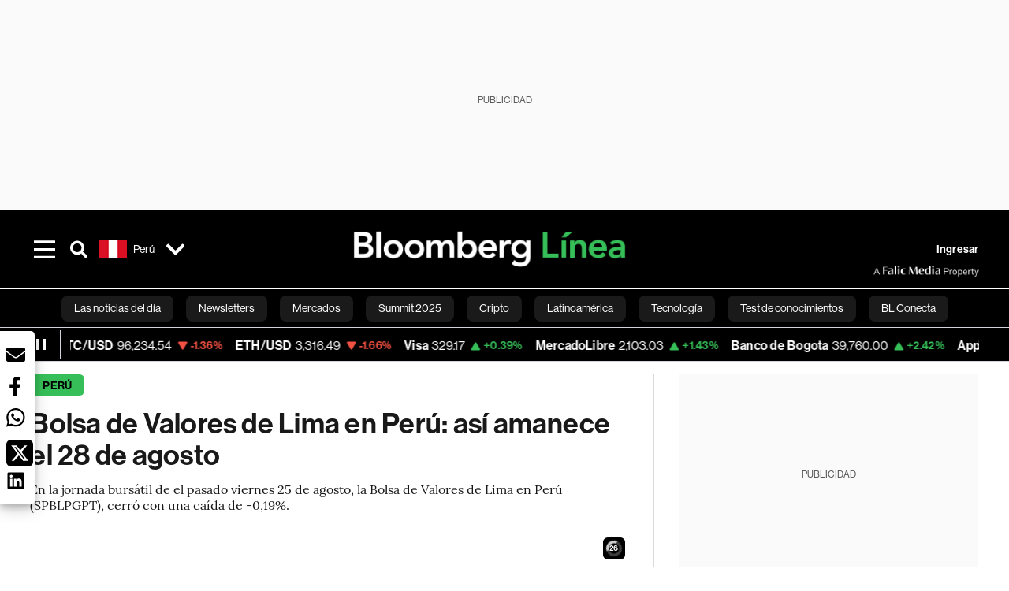

--- FILE ---
content_type: text/html; charset=utf-8
request_url: https://www.bloomberglinea.com/latinoamerica/peru/bolsa-de-valores-de-lima-en-peru-asi-amanece-el-28-de-agosto/
body_size: 78700
content:
<!DOCTYPE html><html lang="es"><head><script defer="" src="https://terrific.live/terrific-sdk.js" storeid="W2JtUOL9Gzr26mK7nlwG"></script><title>Bolsa de Valores de Lima en Perú: así amanece el 28 de agosto</title><meta charSet="UTF-8"/><meta name="viewport" content="width=device-width, initial-scale=1"/><meta name="robots" content="noindex"/><meta name="description" content="Consulte acá cómo es el desempeño de las monedas en los mercados locales y regionales."/><meta name="url" content="https://www.bloomberglinea.com/latinoamerica/peru/bolsa-de-valores-de-lima-en-peru-asi-amanece-el-28-de-agosto/"/><meta property="url" content="https://www.bloomberglinea.com/latinoamerica/peru/bolsa-de-valores-de-lima-en-peru-asi-amanece-el-28-de-agosto/"/><meta name="distribution" content="global"/><meta name="geo.position" content="-9.189967; -75.015152"/><meta name="geo.placename" content="Perú"/><meta name="geo.region" content="PE"/><meta name="ICBM" content="-9.189967, -75.015152"/><meta property="og:title" content="Bolsa de Valores de Lima en Perú: así amanece el 28 de agosto"/><meta property="og:locale" content="es"/><meta property="og:site_name" content="Bloomberg Línea"/><meta property="og:description" content="Consulte acá cómo es el desempeño de las monedas en los mercados locales y regionales."/><meta property="og:image" itemProp="image" content="https://www.bloomberglinea.com/resizer/v2/W27VYYU4Z5CHDGWISDEBUG4BGI.jpg?auth=b510986fdde07eb7cb3750434c80b310be49343f56a2e63ab06b9b3f5e95c06e&amp;width=1200&amp;height=630&amp;quality=80&amp;smart=true"/><meta property="og:image:width" content="1200"/><meta property="og:image:height" content="630"/><meta property="og:url" content="https://www.bloomberglinea.com/latinoamerica/peru/bolsa-de-valores-de-lima-en-peru-asi-amanece-el-28-de-agosto/"/><meta property="og:type" content="article"/><meta property="og:image:secure_url" content="https://www.bloomberglinea.com/resizer/v2/W27VYYU4Z5CHDGWISDEBUG4BGI.jpg?auth=b510986fdde07eb7cb3750434c80b310be49343f56a2e63ab06b9b3f5e95c06e&amp;width=1200&amp;height=630&amp;quality=80&amp;smart=true"/><meta property="twitter:title" content="Bolsa de Valores de Lima en Perú: así amanece el 28 de agosto"/><meta property="twitter:site" content="BloombergLinea_"/><meta property="twitter:card" content="summary_large_image"/><meta property="twitter:creator" content="@BloombergLinea_"/><meta property="twitter:image" content="https://www.bloomberglinea.com/resizer/v2/W27VYYU4Z5CHDGWISDEBUG4BGI.jpg?auth=b510986fdde07eb7cb3750434c80b310be49343f56a2e63ab06b9b3f5e95c06e&amp;width=1200&amp;height=675&amp;quality=80&amp;smart=true"/><meta property="twitter:description" content="Consulte acá cómo es el desempeño de las monedas en los mercados locales y regionales."/><meta property="article:section" content="Perú"/><meta property="article:author" content="Andres Garibello"/><meta property="article:published_time" content="2023-08-28T14:14:09.597Z"/><meta property="article:modified_time" content="2023-08-28T14:14:09.702Z"/><meta property="fb:pages" content="108739521316560"/><meta property="fb:app_id" content="522039962462714"/><meta property="fb:use_automatic_ad_placement" content="enable=true ad_density=default"/><meta name="google-site-verification" content="flGAYEj6TsMc8IhLqQa_pW-GIdOgEevLsfmKZG-Avgs"/><meta name="dailymotion-domain-verification" content="dm8zjm379nh7onhre"/><meta property="article:tag" content="Las noticias del día"/><meta property="article:tag" content="Lima"/><meta property="article:tag" content="Perú"/><meta property="article:tag" content="Peru"/><link rel="icon" type="image/x-icon" href="/pf/resources/images/favicon.png?d=2254"/><link rel="preload" href="https://use.typekit.net/zbm2wvb.css" as="style"/><link rel="stylesheet" href="https://use.typekit.net/zbm2wvb.css" media="print"/><noscript><link href="https://use.typekit.net/zbm2wvb.css" rel="stylesheet"/></noscript><style>a {
            color: inherit;
            text-decoration: inherit;
          }</style><link rel="amphtml" href="https://www.bloomberglinea.com/latinoamerica/peru/bolsa-de-valores-de-lima-en-peru-asi-amanece-el-28-de-agosto/?outputType=amp"/><link rel="canonical" href="https://www.bloomberglinea.com/latinoamerica/peru/bolsa-de-valores-de-lima-en-peru-asi-amanece-el-28-de-agosto/"/><link rel="preconnect" href="https://static.chartbeat.com/"/><link rel="dns-prefetch" href="https://static.chartbeat.com/"/><link rel="preconnect" href="https://www.google-analytics.com/"/><link rel="dns-prefetch" href="https://www.google-analytics.com/"/><link rel="preconnect" href="https://s.go-mpulse.net/"/><link rel="dns-prefetch" href="https://s.go-mpulse.net/"/><link rel="preconnect" href="https://stats.g.doubleclick.net/"/><link rel="dns-prefetch" href="https://stats.g.doubleclick.net/"/><link rel="preconnect" href="https://www.googletagservices.com/"/><link rel="dns-prefetch" href="https://www.googletagservices.com/"/><link rel="preconnect" href="https://cdn.taboola.com/"/><link rel="dns-prefetch" href="https://cdn.taboola.com/"/><link rel="preconnect" href="https://cdn.cxense.com/"/><link rel="dns-prefetch" href="https://cdn.cxense.com/"/><link rel="preconnect" href="https://cdn.privacy-mgmt.com/"/><link rel="dns-prefetch" href="https://cdn.privacy-mgmt.com/"/><script defer="">
    
    !function(t){var e={};function n(r){if(e[r])return e[r].exports;var o=e[r]={i:r,l:!1,exports:{}};return t[r].call(o.exports,o,o.exports,n),o.l=!0,o.exports}n.m=t,n.c=e,n.d=function(t,e,r){n.o(t,e)||Object.defineProperty(t,e,{enumerable:!0,get:r})},n.r=function(t){"undefined"!=typeof Symbol&&Symbol.toStringTag&&Object.defineProperty(t,Symbol.toStringTag,{value:"Module"}),Object.defineProperty(t,"__esModule",{value:!0})},n.t=function(t,e){if(1&e&&(t=n(t)),8&e)return t;if(4&e&&"object"==typeof t&&t&&t.__esModule)return t;var r=Object.create(null);if(n.r(r),Object.defineProperty(r,"default",{enumerable:!0,value:t}),2&e&&"string"!=typeof t)for(var o in t)n.d(r,o,function(e){return t[e]}.bind(null,o));return r},n.n=function(t){var e=t&&t.__esModule?function(){return t.default}:function(){return t};return n.d(e,"a",e),e},n.o=function(t,e){return Object.prototype.hasOwnProperty.call(t,e)},n.p="",n(n.s=3)}([function(t,e,n){var r=n(2);t.exports=!r((function(){return 7!=Object.defineProperty({},"a",{get:function(){return 7}}).a}))},function(t,e){t.exports=function(t){return"object"==typeof t?null!==t:"function"==typeof t}},function(t,e){t.exports=function(t){try{return!!t()}catch(t){return!0}}},function(t,e,n){n(4),function(){if("function"!=typeof window.__tcfapi){var t,e=[],n=window,r=n.document;!n.__tcfapi&&function t(){var e=!!n.frames.__tcfapiLocator;if(!e)if(r.body){var o=r.createElement("iframe");o.style.cssText="display:none",o.name="__tcfapiLocator",r.body.appendChild(o)}else setTimeout(t,5);return!e}()&&(n.__tcfapi=function(){for(var n=arguments.length,r=new Array(n),o=0;o<n;o++)r[o]=arguments[o];if(!r.length)return e;if("setGdprApplies"===r[0])r.length>3&&2===parseInt(r[1],10)&&"boolean"==typeof r[3]&&(t=r[3],"function"==typeof r[2]&&r[2]("set",!0));else if("ping"===r[0]){var i={gdprApplies:t,cmpLoaded:!1,apiVersion:"2.0"};"function"==typeof r[2]&&r[2](i,!0)}else e.push(r)},n.addEventListener("message",(function(t){var e="string"==typeof t.data,r={};try{r=e?JSON.parse(t.data):t.data}catch(t){}var o=r.__tcfapiCall;o&&n.__tcfapi(o.command,o.parameter,o.version,(function(n,r){var i={__tcfapiReturn:{returnValue:n,success:r,callId:o.callId}};e&&(i=JSON.stringify(i)),t.source.postMessage(i,"*")}))}),!1))}}()},function(t,e,n){var r=n(0),o=n(5).f,i=Function.prototype,c=i.toString,u=/^s*function ([^ (]*)/;r&&!("name"in i)&&o(i,"name",{configurable:!0,get:function(){try{return c.call(this).match(u)[1]}catch(t){return""}}})},function(t,e,n){var r=n(0),o=n(6),i=n(10),c=n(11),u=Object.defineProperty;e.f=r?u:function(t,e,n){if(i(t),e=c(e,!0),i(n),o)try{return u(t,e,n)}catch(t){}if("get"in n||"set"in n)throw TypeError("Accessors not supported");return"value"in n&&(t[e]=n.value),t}},function(t,e,n){var r=n(0),o=n(2),i=n(7);t.exports=!r&&!o((function(){return 7!=Object.defineProperty(i("div"),"a",{get:function(){return 7}}).a}))},function(t,e,n){var r=n(8),o=n(1),i=r.document,c=o(i)&&o(i.createElement);t.exports=function(t){return c?i.createElement(t):{}}},function(t,e,n){(function(e){var n=function(t){return t&&t.Math==Math&&t};t.exports=n("object"==typeof globalThis&&globalThis)||n("object"==typeof window&&window)||n("object"==typeof self&&self)||n("object"==typeof e&&e)||Function("return this")()}).call(this,n(9))},function(t,e){var n;n=function(){return this}();try{n=n||new Function("return this")()}catch(t){"object"==typeof window&&(n=window)}t.exports=n},function(t,e,n){var r=n(1);t.exports=function(t){if(!r(t))throw TypeError(String(t)+" is not an object");return t}},function(t,e,n){var r=n(1);t.exports=function(t,e){if(!r(t))return t;var n,o;if(e&&"function"==typeof(n=t.toString)&&!r(o=n.call(t)))return o;if("function"==typeof(n=t.valueOf)&&!r(o=n.call(t)))return o;if(!e&&"function"==typeof(n=t.toString)&&!r(o=n.call(t)))return o;throw TypeError("Can't convert object to primitive value")}}]);
    </script>

    <script>
    (function () { var e = false; var c = window; var t = document; function r() { if
    (!c.frames["__uspapiLocator"]) { if (t.body) { var a = t.body; var e = t.createElement("iframe"); e.style.cssText =
    "display:none"; e.name = "__uspapiLocator"; a.appendChild(e) } else { setTimeout(r, 5) } } } r(); function p() { var
    a = arguments; __uspapi.a = __uspapi.a || []; if (!a.length) { return __uspapi.a } else if (a[0] === "ping") { a[2]({
    gdprAppliesGlobally: e, cmpLoaded: false }, true) } else { __uspapi.a.push([].slice.apply(a)) } } function l(t) { var r
    = typeof t.data === "string"; try { var a = r ? JSON.parse(t.data) : t.data; if (a.__cmpCall) { var n = a.__cmpCall;
    c.__uspapi(n.command, n.parameter, function (a, e) { var c = { __cmpReturn: { returnValue: a, success: e, callId:
    n.callId } }; t.source.postMessage(r ? JSON.stringify(c) : c, "*") }) } } catch (a) { } } if (typeof __uspapi !==
    "function") { c.__uspapi = p; __uspapi.msgHandler = l; c.addEventListener("message", l, false) } })();
    </script>

    <script>
window.__gpp_addFrame=function(e){if(!window.frames[e])if(document.body){var t=document.createElement("iframe");t.style.cssText="display:none",t.name=e,document.body.appendChild(t)}else window.setTimeout(window.__gpp_addFrame,10,e)},window.__gpp_stub=function(){var e=arguments;if(__gpp.queue=__gpp.queue||[],__gpp.events=__gpp.events||[],!e.length||1==e.length&&"queue"==e[0])return __gpp.queue;if(1==e.length&&"events"==e[0])return __gpp.events;var t=e[0],p=e.length>1?e[1]:null,s=e.length>2?e[2]:null;if("ping"===t)p({gppVersion:"1.1",cmpStatus:"stub",cmpDisplayStatus:"hidden",signalStatus:"not ready",supportedAPIs:["2:tcfeuv2","5:tcfcav1","6:uspv1","7:usnatv1","8:uscav1","9:usvav1","10:uscov1","11:usutv1","12:usctv1"],cmpId:0,sectionList:[],applicableSections:[],gppString:"",parsedSections:{}},!0);else if("addEventListener"===t){"lastId"in __gpp||(__gpp.lastId=0),__gpp.lastId++;var n=__gpp.lastId;__gpp.events.push({id:n,callback:p,parameter:s}),p({eventName:"listenerRegistered",listenerId:n,data:!0,pingData:{gppVersion:"1.1",cmpStatus:"stub",cmpDisplayStatus:"hidden",signalStatus:"not ready",supportedAPIs:["2:tcfeuv2","5:tcfcav1","6:uspv1","7:usnatv1","8:uscav1","9:usvav1","10:uscov1","11:usutv1","12:usctv1"],cmpId:0,sectionList:[],applicableSections:[],gppString:"",parsedSections:{}}},!0)}else if("removeEventListener"===t){for(var a=!1,i=0;i<__gpp.events.length;i++)if(__gpp.events[i].id==s){__gpp.events.splice(i,1),a=!0;break}p({eventName:"listenerRemoved",listenerId:s,data:a,pingData:{gppVersion:"1.1",cmpStatus:"stub",cmpDisplayStatus:"hidden",signalStatus:"not ready",supportedAPIs:["2:tcfeuv2","5:tcfcav1","6:uspv1","7:usnatv1","8:uscav1","9:usvav1","10:uscov1","11:usutv1","12:usctv1"],cmpId:0,sectionList:[],applicableSections:[],gppString:"",parsedSections:{}}},!0)}else"hasSection"===t?p(!1,!0):"getSection"===t||"getField"===t?p(null,!0):__gpp.queue.push([].slice.apply(e))},window.__gpp_msghandler=function(e){var t="string"==typeof e.data;try{var p=t?JSON.parse(e.data):e.data}catch(e){p=null}if("object"==typeof p&&null!==p&&"__gppCall"in p){var s=p.__gppCall;window.__gpp(s.command,(function(p,n){var a={__gppReturn:{returnValue:p,success:n,callId:s.callId}};e.source.postMessage(t?JSON.stringify(a):a,"*")}),"parameter"in s?s.parameter:null,"version"in s?s.version:"1.1")}},"__gpp"in window&&"function"==typeof window.__gpp||(window.__gpp=window.__gpp_stub,window.addEventListener("message",window.__gpp_msghandler,!1),window.__gpp_addFrame("__gppLocator"));
</script>
    
    <script>
        window._sp_queue = [];
        window._sp_ = {
        config: {
        accountId: 1753,
        baseEndpoint: 'https://cdn.privacy-mgmt.com',
        usnat: { includeUspApi: true },
        gdpr: { },
        events: {
        onMessageChoiceSelect: function(choiceType, actionType) {
            console.log('[event] onMessageChoiceSelect', arguments);
            
            // Integración con OneSignal - Manejar aceptación/rechazo
            if (choiceType && actionType) {
              // Si el usuario acepta (choiceType === 11 para aceptar todas las categorías en GDPR)
              if (choiceType === 11 || choiceType === 1 || actionType === 1) {
                console.log('[SourcePoint] User accepted consent, granting OneSignal consent');
                if (window.grantOneSignalConsent && typeof window.grantOneSignalConsent === 'function') {
                  window.grantOneSignalConsent().then(function(success) {
                    console.log('[SourcePoint] OneSignal consent granted:', success);
                  }).catch(function(error) {
                    console.error('[SourcePoint] Error granting OneSignal consent:', error);
                  });
                }
              } 
              // Si el usuario rechaza
              else if (choiceType === 13 || choiceType === 15) {
                console.log('[SourcePoint] User rejected consent, revoking OneSignal consent');
                if (window.revokeOneSignalConsent && typeof window.revokeOneSignalConsent === 'function') {
                  window.revokeOneSignalConsent().then(function(success) {
                    console.log('[SourcePoint] OneSignal consent revoked:', success);
                  }).catch(function(error) {
                    console.error('[SourcePoint] Error revoking OneSignal consent:', error);
                  });
                }
              }
            }
        },
        onMessageReady: function() {
            console.log('[event] onMessageReady', arguments);
        },
        onMessageChoiceError: function() {
            console.log('[event] onMessageChoiceError', arguments);
        },
        onPrivacyManagerAction: function() {
            console.log('[event] onPrivacyManagerAction', arguments);
        },
        onPMCancel: function() {
            console.log('[event] onPMCancel', arguments);
        },
        onMessageReceiveData: function() {
            console.log('[event] onMessageReceiveData', arguments);
        },
        onSPPMObjectReady: function() {
            console.log('[event] onSPPMObjectReady', arguments);
        },
        onConsentReady: function (message_type, uuid, string, info) {
          console.log('[event] onConsentReady', arguments)
          console.log('[SourcePoint] Consent info:', { message_type: message_type, uuid: uuid, applies: info.applies, string: string });
          
          // Función para intentar otorgar consentimiento (con reintentos si OneSignal no está listo)
          var grantConsentWithRetry = function(reason, maxRetries) {
            maxRetries = maxRetries || 10;
            var retries = 0;
            
            var tryGrant = function() {
              if (window.grantOneSignalConsent && typeof window.grantOneSignalConsent === 'function') {
                console.log('[SourcePoint] ' + reason + ', granting OneSignal consent');
                window.grantOneSignalConsent().then(function(success) {
                  console.log('[SourcePoint] OneSignal consent granted:', success);
                }).catch(function(error) {
                  console.error('[SourcePoint] Error granting OneSignal consent:', error);
                });
              } else if (retries < maxRetries) {
                retries++;
                console.log('[SourcePoint] OneSignal not ready yet, retry ' + retries + '/' + maxRetries);
                setTimeout(tryGrant, 500); // Reintentar cada 500ms
              } else {
                console.warn('[SourcePoint] OneSignal not available after ' + maxRetries + ' retries');
                // Guardar flag para que OneSignal lo detecte cuando se inicialice
                try {
                  localStorage.setItem('sourcepoint_consent_pending', 'true');
                  console.log('[SourcePoint] Saved consent flag for OneSignal to detect on init');
                } catch (e) {
                  console.error('[SourcePoint] Could not save consent flag:', e);
                }
              }
            };
            
            tryGrant();
          };
          
          // Para GDPR: verificar si el usuario tiene consentimiento previo
          if (message_type === "gdpr" && info.applies) {
            console.log('[SourcePoint] GDPR applies, checking consent status');
            
            // Si hay tcString, significa que el usuario dio consentimiento
            if (string && string.length > 0) {
              console.log('[SourcePoint] GDPR consent string found:', string.substring(0, 20) + '...');
              grantConsentWithRetry('Previous GDPR consent found');
            } else {
              console.log('[SourcePoint] No GDPR consent string, waiting for user action');
            }
            
            // También verificar con __tcfapi para más detalles
            if (typeof window.__tcfapi === 'function') {
              window.__tcfapi('getTCData', 2, function(tcData, success) {
                console.log('[SourcePoint] TCF Data:', tcData);
                
                if (success && tcData && tcData.tcString && tcData.tcString.length > 0) {
                  console.log('[SourcePoint] TCF API confirms consent');
                  grantConsentWithRetry('TCF API consent confirmed');
                }
              });
            } else {
              console.warn('[SourcePoint] __tcfapi not available');
            }
          }
          
          // Para USNAT/CCPA: verificar consentimiento
          if (message_type === "usnat" && info.applies) {
            console.log('[SourcePoint] USNAT applies, granting consent');
            grantConsentWithRetry('USNAT consent detected');
          }
          
          if((message_type == "usnat") && (info.applies)){
            /* code to insert the USNAT footer link */
            document.getElementById("pmLink").style.visibility="visible"; 
            document.getElementById("pmLink").innerHTML= "Do Not Sell or Share My Personal Information";
            document.getElementById("pmLink").onclick= function(){
              window._sp_.usnat.loadPrivacyManagerModal('1039660');
            }
          }
          if((message_type == "gdpr") && (info.applies)){
            /* code to insert the GDPR footer link */
            document.getElementById("pmLink").style.visibility="visible"; 
            document.getElementById("pmLink").innerHTML= "Privacy Preferences";
            document.getElementById("pmLink").onclick= function(){
              window._sp_.gdpr.loadPrivacyManagerModal('528582');
            }
          }     
        },
        onError: function() {
            console.log('[event] onError', arguments);
        },
        }
        }
        }
    </script>
    <script src='https://cdn.privacy-mgmt.com/unified/wrapperMessagingWithoutDetection.js' async></script>
    </script><script defer="">
    (function(w,d,s,l,i){w[l]=w[l]||[];w[l].push({'gtm.start':
      new Date().getTime(),event:'gtm.js'});var f=d.getElementsByTagName(s)[0],
      j=d.createElement(s),dl=l!='dataLayer'?'&l='+l:'';j.async=true;j.src=
      'https://www.googletagmanager.com/gtm.js?id='+i+dl;f.parentNode.insertBefore(j,f);
    })(window,document,'script','dataLayer','GTM-TZL2GGP');</script><script defer="" data-integration="facebook-Pixel">!function(f,b,e,v,n,t,s)
  {if(f.fbq)return;n=f.fbq=function(){n.callMethod?
  n.callMethod.apply(n,arguments):n.queue.push(arguments)};
  if(!f._fbq)f._fbq=n;n.push=n;n.loaded=!0;n.version='2.0';
  n.queue=[];t=b.createElement(e);t.async=!0;
  t.src=v;s=b.getElementsByTagName(e)[0];
  s.parentNode.insertBefore(t,s)}(window, document,'script',
  'https://connect.facebook.net/en_US/fbevents.js');
  fbq('init', '965267477702813');
  fbq('track', 'PageView');</script><script defer="" type="text/javascript" data-integration="clarity-ms">(function(c,l,a,r,i,t,y){
    c[a]=c[a]||function(){(c[a].q=c[a].q||[]).push(arguments)};
    t=l.createElement(r);t.async=1;t.src="https://www.clarity.ms/tag/"+i;
    y=l.getElementsByTagName(r)[0];y.parentNode.insertBefore(t,y);
})(window, document, "clarity", "script", "k8flwcgy8q");</script><script defer="" data-integration="twitter-Pixel">!function(e,t,n,s,u,a){e.twq||(s=e.twq=function(){s.exe?s.exe.apply(s,arguments):s.queue.push(arguments);
  },s.version='1.1',s.queue=[],u=t.createElement(n),u.async=!0,u.src='https://static.ads-twitter.com/uwt.js',
  a=t.getElementsByTagName(n)[0],a.parentNode.insertBefore(u,a))}(window,document,'script');
  twq('config', 'o89zp');</script><script defer="" data-integration="chartbeat">
    (function() {
        var _sf_async_config = window._sf_async_config = (window._sf_async_config || {});
        _sf_async_config.uid = 66274;
        _sf_async_config.domain = "bloomberglinea.com";
        _sf_async_config.useCanonical = true;
        _sf_async_config.useCanonicalDomain = true;
        _sf_async_config.sections = "Perú";
        _sf_async_config.authors = "Andres Garibello";
        function loadChartbeat() {
            var e = document.createElement('script');
            var n = document.getElementsByTagName('script')[0];
            e.type = 'text/javascript';
            e.async = true;
            e.src = '//static.chartbeat.com/js/chartbeat.js';
            n.parentNode.insertBefore(e, n);
        }
        loadChartbeat();
     })();</script><script defer="" src="https://securepubads.g.doubleclick.net/tag/js/gpt.js"></script><script defer="" src="https://ads.digitalcaramel.com/js/prebid/bloomberglinea.com.js?ts=1768460746730"></script><script defer="" src="https://www.googletagmanager.com/gtag/js?id=G-B97L4X34VF"></script><script defer="">
      window.dataLayer = window.dataLayer || [];
      function gtag(){dataLayer.push(arguments);}
      gtag('js', new Date());
      gtag('config', 'G-B97L4X34VF');</script><script>function runPaywall() {
        var pageType = 'article' || 'article';
        var section = 'Perú' || '';
        var canonicalUrl = 'https://www.bloomberglinea.com/latinoamerica/peru/bolsa-de-valores-de-lima-en-peru-asi-amanece-el-28-de-agosto/' || '';
        var contentRestriction = '' || '';
        
        ArcP.run({
            paywallFunction: function(campaign) {
                console.log('Arc Paywall triggered!', { campaign: campaign, pageType: pageType, section: section });
            },
            customPageData: function() {
                return {
                    c: pageType,
                    s: section,
                    ci: canonicalUrl,
                    cr: contentRestriction
                };
            },
            resultsCallback: function(results) {
                console.log('Arc Paywall results:', results);
            }
        }).then(function(results) {
            console.log('Paywall script completed:', results);
        }).catch(function(error) {
            console.error('Paywall script error:', error);
        });
    }</script><script async="" src="https://bloomberglinea-bloomberglinea-prod.web.arc-cdn.net/arc/subs/p.min.js"></script><script type="application/ld+json">{"@context":"https://schema.org","@type":"NewsArticle","mainEntityOfPage":{"@type":"WebPage","@id":"https://www.bloomberglinea.com/latinoamerica/peru/bolsa-de-valores-de-lima-en-peru-asi-amanece-el-28-de-agosto/"},"headline":"Bolsa de Valores de Lima en Perú: así amanece el 28 de agosto","description":"Consulte acá cómo es el desempeño de las monedas en los mercados locales y regionales.","datePublished":"2023-08-28T14:14:09.597Z","dateModified":"2023-08-28T14:14:09.702Z","author":[{"@type":"Person","name":"Andres Garibello","url":"https://www.bloomberglinea.com/author/andres-garibello/"}],"isPartOf":{"@type":["CreativeWork","Product"],"name":"Bloomberg Línea","productID":"bloomberglinea.com:basic","description":"Consulte acá cómo es el desempeño de las monedas en los mercados locales y regionales.","sku":"https://www.bloomberglinea.com","image":"","brand":{"@type":"brand","name":"Bloomberg Línea"},"offers":false},"publisher":{"@id":"https://www.bloomberglinea.com","@type":"NewsMediaOrganization","name":"Bloomberg Línea","url":"https://www.bloomberglinea.com","logo":{"@type":"ImageObject","url":"https://cloudfront-us-east-1.images.arcpublishing.com/bloomberglinea/6PXGUSA54RFSPD7CJ4A4WMORVY.png","width":600,"height":60},"sameAs":["https://www.facebook.com/BloombergLinea","https://twitter.com/BloombergLinea_","https://www.youtube.com/channel/UCt4iMhUHxnKfxJXIW36Y4Rw","https://www.tiktok.com/@bloomberglinea","https://open.spotify.com/show/0NXF3nHMLWO7qEdaUsp99b","https://www.instagram.com/bloomberglinea"]},"hasPart":{"@type":"WebPageElement","isAccessibleForFree":true,"cssSelector":".article-body-wrapper-bl"},"isAccessibleForFree":true,"image":{"@context":"https://schema.org","@type":"ImageObject","url":"","author":[],"name":"Bolsa de Valores de Lima en Perú: así amanece el 28 de agosto"},"articleSection":"Perú","alternativeHeadline":"Bolsa de Valores de Lima en Perú: así amanece el 28 de agosto","mainEntity":{"@type":"ItemList","itemListElement":[{"@type":"ListItem","position":0,"item":{"@type":"WebPage","@id":"https://www.bloomberglinea.com/tags/las-noticias-del-dia/"}},{"@type":"ListItem","position":1,"item":{"@type":"WebPage","@id":"https://www.bloomberglinea.com/tags/lima/"}},{"@type":"ListItem","position":2,"item":{"@type":"WebPage","@id":"https://www.bloomberglinea.com/tags/peru/"}},{"@type":"ListItem","position":3,"item":{"@type":"WebPage","@id":"https://www.bloomberglinea.com/tags/peru/"}}]},"locationCreated":{"@type":"Place","name":"Lima"},"countryOfOrigin":{"@type":"Country","name":"Perú"},"articleBody":" El Índice de Precios y Cotizaciones de la Bolsa de Valores de Lima en Perú subía 0,010% para ubicarse en los 22.939,33 puntos a las 08:48 horas de Lima. En la jornada bursátil del pasado viernes 25 de agosto, la Bolsa de Valores de Lima en Perú cerró en rojo con una caída de 0,19% Las acciones que tuvieron un mayor desempeño fueron: Y las de menor desempeño fueron: En lo que va del año hasta la fecha, la Bolsa de Valores de Lima en Perú ha tenido un desempeño del 7,54%. Las acciones que han tenido mayor desempeño total este año son: Y las acciones que han tenido menor desempeño total este año son: Por otro lado, el sol peruano se depreció en el mercado cambiario del pasado viernes 25 de agosto. La divisa se debilitó 0,01% frente a la moneda estadounidense. En la jornada intradía, la moneda peruana registró el pasado viernes 25 un máximo de 3,699 soles  por unidad y un mínimo de 3,684 soles por billete verde, de acuerdo con datos de Bloomberg. En la jornada del pasado viernes 25 de agosto, además, los principales índices de LatAm mostraron las siguientes tendencias: - Contenido hecho con apoyo de datos automatizados de Bloomberg."}</script><script type="application/ld+json">{"@type":"BreadcrumbList","@context":"https://schema.org","itemListElement":[{"@type":"ListItem","position":1,"name":"Bloomberg Línea","item":"https://www.bloomberglinea.com"},{"@type":"ListItem","position":2,"name":"Perú","item":"https://www.bloomberglinea.com/latinoamerica/peru/"},{"@type":"ListItem","position":3,"name":"Bolsa de Valores de Lima en Perú: así amanece el 28 de agosto","item":"https://www.bloomberglinea.com/latinoamerica/peru/bolsa-de-valores-de-lima-en-peru-asi-amanece-el-28-de-agosto/"}]}</script><script type="application/ld+json">{"@context":"http://schema.org","@graph":[{"@context":"http://schema.org","@type":"SiteNavigationElement","name":"Las noticias del día","url":"/tags/las-noticias-del-dia/"},{"@context":"http://schema.org","@type":"SiteNavigationElement","name":"Newsletters","url":"https://www.bloomberglinea.com/newsletter/"},{"@context":"http://schema.org","@type":"SiteNavigationElement","name":"Mercados","url":"/mercados"},{"@context":"http://schema.org","@type":"SiteNavigationElement","name":"Summit 2025","url":"https://www.bloomberglinea.com/summit-2025-mexico/"},{"@context":"http://schema.org","@type":"SiteNavigationElement","name":"Cripto","url":"/cripto"},{"@context":"http://schema.org","@type":"SiteNavigationElement","name":"Latinoamérica","url":"/latinoamerica"},{"@context":"http://schema.org","@type":"SiteNavigationElement","name":"Tecnología","url":"/tecnologia"},{"@context":"http://schema.org","@type":"SiteNavigationElement","name":"Test de conocimientos","url":"/quiz-test-sobre-economia/"},{"@context":"http://schema.org","@type":"SiteNavigationElement","name":"BL Conecta","url":"/brandedcontent"},{"@context":"http://schema.org","@type":"SiteNavigationElement","name":"Negocios","url":"/negocios"},{"@context":"http://schema.org","@type":"SiteNavigationElement","name":"Podcasts","url":"/podcasts"},{"@context":"http://schema.org","@type":"SiteNavigationElement","name":"Bloomberg Green","url":"/esg/linea-green"},{"@context":"http://schema.org","@type":"SiteNavigationElement","name":"Economía","url":"/economia"},{"@context":"http://schema.org","@type":"SiteNavigationElement","name":"Estilo de vida","url":"/estilo-de-vida"},{"@context":"http://schema.org","@type":"SiteNavigationElement","name":"Mundo","url":"/mundo"},{"@context":"http://schema.org","@type":"SiteNavigationElement","name":"Videos","url":"/videos"},{"@context":"http://schema.org","@type":"SiteNavigationElement","name":"English","url":"/english"}]}</script><script type="application/ld+json">{"@context":"https://schema.org","@type":"DataFeed","name":"Bolsa de Valores de Lima en Perú: así amanece el 28 de agosto","description":"Consulte acá cómo es el desempeño de las monedas en los mercados locales y regionales.","creator":{"@type":"Organization","name":"Bloomberg Línea","logo":{"@type":"ImageObject","url":"https://cloudfront-us-east-1.images.arcpublishing.com/bloomberglinea/6PXGUSA54RFSPD7CJ4A4WMORVY.png"}},"dataFeedElement":[{"@type":"DataFeedItem","item":{"@type":"Thing","name":"Las noticias del día"}},{"@type":"DataFeedItem","item":{"@type":"Thing","name":"Lima"}},{"@type":"DataFeedItem","item":{"@type":"Thing","name":"Perú"}},{"@type":"DataFeedItem","item":{"@type":"Thing","name":"Peru"}}]}</script><script type="application/javascript" id="polyfill-script">if(!Array.prototype.includes||!(window.Object && window.Object.assign)||!window.Promise||!window.Symbol||!window.fetch){document.write('<script type="application/javascript" src="/pf/dist/engine/polyfill.js?d=2254&mxId=00000000" defer=""><\/script>')}</script><script id="fusion-engine-react-script" type="application/javascript" src="/pf/dist/engine/react.js?d=2254&amp;mxId=00000000" defer=""></script><script id="fusion-engine-combinations-script" type="application/javascript" src="/pf/dist/components/combinations/default.js?d=2254&amp;mxId=00000000" defer=""></script><link id="fusion-output-type-styles" rel="stylesheet" type="text/css" href="/pf/dist/components/output-types/default.css?d=2254&amp;mxId=00000000"/><link id="fusion-template-styles" rel="stylesheet" type="text/css" href="/pf/dist/components/combinations/default.css?d=2254&amp;mxId=00000000"/><style data-styled="" data-styled-version="5.3.11">.cztTld > img{max-width:100%;}/*!sc*/
data-styled.g5[id="Image__StyledPicture-sc-1g24b0j-0"]{content:"cztTld,"}/*!sc*/
.bedlyz{display:-webkit-box;display:-webkit-flex;display:-ms-flexbox;display:flex;-webkit-box-pack:center;-webkit-justify-content:center;-ms-flex-pack:center;justify-content:center;-webkit-align-items:center;-webkit-box-align:center;-ms-flex-align:center;align-items:center;position:relative;min-height:calc( 250px + 1rem );background-color:#FAFAFA;}/*!sc*/
@media screen and (max-width:1024px){.bedlyz{min-height:calc( 50px + 1rem );display:-webkit-box;display:-webkit-flex;display:-ms-flexbox;display:flex;}}/*!sc*/
@media screen and (max-width:768px){.bedlyz{min-height:calc( 50px + 1rem );display:-webkit-box;display:-webkit-flex;display:-ms-flexbox;display:flex;}}/*!sc*/
.ekcVGD{display:-webkit-box;display:-webkit-flex;display:-ms-flexbox;display:flex;-webkit-box-pack:center;-webkit-justify-content:center;-ms-flex-pack:center;justify-content:center;-webkit-align-items:center;-webkit-box-align:center;-ms-flex-align:center;align-items:center;position:relative;min-height:calc( 90px + 0rem );}/*!sc*/
@media screen and (max-width:1024px){.ekcVGD{min-height:calc( 50px + 0rem );display:-webkit-box;display:-webkit-flex;display:-ms-flexbox;display:flex;}}/*!sc*/
@media screen and (max-width:768px){.ekcVGD{min-height:calc( 50px + 0rem );display:-webkit-box;display:-webkit-flex;display:-ms-flexbox;display:flex;}}/*!sc*/
.bcqSIl{display:-webkit-box;display:-webkit-flex;display:-ms-flexbox;display:flex;-webkit-box-pack:center;-webkit-justify-content:center;-ms-flex-pack:center;justify-content:center;-webkit-align-items:center;-webkit-box-align:center;-ms-flex-align:center;align-items:center;position:relative;min-height:calc( 250px + 0rem );}/*!sc*/
@media screen and (max-width:1024px){.bcqSIl{min-height:calc( 250px + 0rem );display:-webkit-box;display:-webkit-flex;display:-ms-flexbox;display:flex;}}/*!sc*/
@media screen and (max-width:768px){.bcqSIl{min-height:calc( 250px + 0rem );display:-webkit-box;display:-webkit-flex;display:-ms-flexbox;display:flex;}}/*!sc*/
.fTyuDK{display:-webkit-box;display:-webkit-flex;display:-ms-flexbox;display:flex;-webkit-box-pack:center;-webkit-justify-content:center;-ms-flex-pack:center;justify-content:center;-webkit-align-items:center;-webkit-box-align:center;-ms-flex-align:center;align-items:center;position:relative;min-height:calc( 250px + 0rem );background-color:#FAFAFA;}/*!sc*/
@media screen and (max-width:1024px){.fTyuDK{min-height:calc( 250px + 0rem );display:-webkit-box;display:-webkit-flex;display:-ms-flexbox;display:flex;}}/*!sc*/
@media screen and (max-width:768px){.fTyuDK{min-height:calc( 250px + 0rem );display:-webkit-box;display:-webkit-flex;display:-ms-flexbox;display:flex;}}/*!sc*/
.halEoq{display:none;-webkit-box-pack:center;-webkit-justify-content:center;-ms-flex-pack:center;justify-content:center;-webkit-align-items:center;-webkit-box-align:center;-ms-flex-align:center;align-items:center;position:relative;min-height:calc( 100px + 0rem );}/*!sc*/
@media screen and (max-width:1024px){.halEoq{min-height:calc( 50px + 0rem );display:-webkit-box;display:-webkit-flex;display:-ms-flexbox;display:flex;}}/*!sc*/
@media screen and (max-width:768px){.halEoq{min-height:calc( 50px + 0rem );display:-webkit-box;display:-webkit-flex;display:-ms-flexbox;display:flex;}}/*!sc*/
.lkeidT{display:-webkit-box;display:-webkit-flex;display:-ms-flexbox;display:flex;-webkit-box-pack:center;-webkit-justify-content:center;-ms-flex-pack:center;justify-content:center;-webkit-align-items:center;-webkit-box-align:center;-ms-flex-align:center;align-items:center;position:relative;min-height:calc( 600px + 0rem );background-color:#FAFAFA;}/*!sc*/
@media screen and (max-width:1024px){.lkeidT{min-height:calc( 600px + 0rem );display:none;}}/*!sc*/
@media screen and (max-width:768px){.lkeidT{min-height:calc( 600px + 0rem );display:none;}}/*!sc*/
data-styled.g6[id="styled__StyledAdUnit-sc-1gy46gr-0"]{content:"bedlyz,ekcVGD,bcqSIl,fTyuDK,halEoq,lkeidT,"}/*!sc*/
.dNyvlH{top:118px;}/*!sc*/
@media screen and (max-width:1024px){.dNyvlH{top:18px;}}/*!sc*/
@media screen and (max-width:768px){.dNyvlH{top:18px;}}/*!sc*/
.cJwJYM{top:38px;}/*!sc*/
@media screen and (max-width:1024px){.cJwJYM{top:18px;}}/*!sc*/
@media screen and (max-width:768px){.cJwJYM{top:18px;}}/*!sc*/
.JCIvj{top:118px;}/*!sc*/
@media screen and (max-width:1024px){.JCIvj{top:118px;}}/*!sc*/
@media screen and (max-width:768px){.JCIvj{top:118px;}}/*!sc*/
.iOMvHP{top:293px;}/*!sc*/
@media screen and (max-width:1024px){.iOMvHP{top:293px;}}/*!sc*/
@media screen and (max-width:768px){.iOMvHP{top:293px;}}/*!sc*/
data-styled.g7[id="styled__StyledLabelAdUnit-sc-1gy46gr-1"]{content:"dNyvlH,cJwJYM,JCIvj,iOMvHP,"}/*!sc*/
.eQnJUz{font-family:neue-haas-grotesk-display,sans-serif;color:undefined;}/*!sc*/
data-styled.g10[id="primary-font__PrimaryFontStyles-sc-1rsd0cq-0"]{content:"eQnJUz,"}/*!sc*/
.eiuOBH a{color:#36BF58;}/*!sc*/
data-styled.g15[id="list__StyledListItem-sc-1tao6o9-0"]{content:"eiuOBH,"}/*!sc*/
.bhhcZc a{color:#36BF58;}/*!sc*/
data-styled.g17[id="list__StyledUnorderedList-sc-1tao6o9-2"]{content:"bhhcZc,"}/*!sc*/
.iZfeBB{font-family:lora,sans-serif;}/*!sc*/
.iZfeBB h1,.iZfeBB h2,.iZfeBB h3,.iZfeBB h4,.iZfeBB h5,.iZfeBB h6,.iZfeBB figcaption,.iZfeBB table{font-family:neue-haas-grotesk-display,sans-serif;}/*!sc*/
.iZfeBB .body-paragraph,.iZfeBB .interstitial-link,.iZfeBB ol,.iZfeBB ul,.iZfeBB blockquote p,.iZfeBB blockquote{font-family:lora,sans-serif;}/*!sc*/
data-styled.g20[id="default__ArticleBody-sc-108h6at-2"]{content:"iZfeBB,"}/*!sc*/
.faVOUg{-webkit-transition:fill 0.3s ease;transition:fill 0.3s ease;}/*!sc*/
.faVOUg:active,.faVOUg:hover{color:#fff;background-color:#5ee780;}/*!sc*/
data-styled.g58[id="linkHovers__LinkBackgroundHover-sc-1ad8end-0"]{content:"faVOUg,"}/*!sc*/
.clsCaF{background-color:#36BF58;}/*!sc*/
data-styled.g61[id="default__TagsLink-sc-12rlty5-0"]{content:"clsCaF,"}/*!sc*/
.jnVmns{display:-webkit-box;display:-webkit-flex;display:-ms-flexbox;display:flex;-webkit-box-pack:center;-webkit-justify-content:center;-ms-flex-pack:center;justify-content:center;}/*!sc*/
@media screen and (max-width:768px){.jnVmns{display:-webkit-box;display:-webkit-flex;display:-ms-flexbox;display:flex;-webkit-box-pack:center;-webkit-justify-content:center;-ms-flex-pack:center;justify-content:center;}}/*!sc*/
data-styled.g66[id="styles__StyledImage-sc-a4p5i1-0"]{content:"jnVmns,"}/*!sc*/
</style>
<script>(window.BOOMR_mq=window.BOOMR_mq||[]).push(["addVar",{"rua.upush":"false","rua.cpush":"true","rua.upre":"false","rua.cpre":"true","rua.uprl":"false","rua.cprl":"false","rua.cprf":"false","rua.trans":"SJ-5e13f9c7-c060-4ae3-9018-42dc76def5e1","rua.cook":"false","rua.ims":"false","rua.ufprl":"false","rua.cfprl":"false","rua.isuxp":"false","rua.texp":"norulematch","rua.ceh":"false","rua.ueh":"false","rua.ieh.st":"0"}]);</script>
                              <script>!function(e){var n="https://s.go-mpulse.net/boomerang/";if("False"=="True")e.BOOMR_config=e.BOOMR_config||{},e.BOOMR_config.PageParams=e.BOOMR_config.PageParams||{},e.BOOMR_config.PageParams.pci=!0,n="https://s2.go-mpulse.net/boomerang/";if(window.BOOMR_API_key="7GSQT-9J5E9-RKEWU-NK62F-95GUY",function(){function e(){if(!o){var e=document.createElement("script");e.id="boomr-scr-as",e.src=window.BOOMR.url,e.async=!0,i.parentNode.appendChild(e),o=!0}}function t(e){o=!0;var n,t,a,r,d=document,O=window;if(window.BOOMR.snippetMethod=e?"if":"i",t=function(e,n){var t=d.createElement("script");t.id=n||"boomr-if-as",t.src=window.BOOMR.url,BOOMR_lstart=(new Date).getTime(),e=e||d.body,e.appendChild(t)},!window.addEventListener&&window.attachEvent&&navigator.userAgent.match(/MSIE [67]\./))return window.BOOMR.snippetMethod="s",void t(i.parentNode,"boomr-async");a=document.createElement("IFRAME"),a.src="about:blank",a.title="",a.role="presentation",a.loading="eager",r=(a.frameElement||a).style,r.width=0,r.height=0,r.border=0,r.display="none",i.parentNode.appendChild(a);try{O=a.contentWindow,d=O.document.open()}catch(_){n=document.domain,a.src="javascript:var d=document.open();d.domain='"+n+"';void(0);",O=a.contentWindow,d=O.document.open()}if(n)d._boomrl=function(){this.domain=n,t()},d.write("<bo"+"dy onload='document._boomrl();'>");else if(O._boomrl=function(){t()},O.addEventListener)O.addEventListener("load",O._boomrl,!1);else if(O.attachEvent)O.attachEvent("onload",O._boomrl);d.close()}function a(e){window.BOOMR_onload=e&&e.timeStamp||(new Date).getTime()}if(!window.BOOMR||!window.BOOMR.version&&!window.BOOMR.snippetExecuted){window.BOOMR=window.BOOMR||{},window.BOOMR.snippetStart=(new Date).getTime(),window.BOOMR.snippetExecuted=!0,window.BOOMR.snippetVersion=12,window.BOOMR.url=n+"7GSQT-9J5E9-RKEWU-NK62F-95GUY";var i=document.currentScript||document.getElementsByTagName("script")[0],o=!1,r=document.createElement("link");if(r.relList&&"function"==typeof r.relList.supports&&r.relList.supports("preload")&&"as"in r)window.BOOMR.snippetMethod="p",r.href=window.BOOMR.url,r.rel="preload",r.as="script",r.addEventListener("load",e),r.addEventListener("error",function(){t(!0)}),setTimeout(function(){if(!o)t(!0)},3e3),BOOMR_lstart=(new Date).getTime(),i.parentNode.appendChild(r);else t(!1);if(window.addEventListener)window.addEventListener("load",a,!1);else if(window.attachEvent)window.attachEvent("onload",a)}}(),"".length>0)if(e&&"performance"in e&&e.performance&&"function"==typeof e.performance.setResourceTimingBufferSize)e.performance.setResourceTimingBufferSize();!function(){if(BOOMR=e.BOOMR||{},BOOMR.plugins=BOOMR.plugins||{},!BOOMR.plugins.AK){var n="true"=="true"?1:0,t="",a="cj2xteixzcojm2lm5eea-f-07d18671f-clientnsv4-s.akamaihd.net",i="false"=="true"?2:1,o={"ak.v":"39","ak.cp":"1185127","ak.ai":parseInt("709724",10),"ak.ol":"0","ak.cr":9,"ak.ipv":4,"ak.proto":"h2","ak.rid":"69b315f8","ak.r":44268,"ak.a2":n,"ak.m":"dscr","ak.n":"ff","ak.bpcip":"18.117.121.0","ak.cport":32806,"ak.gh":"23.192.164.137","ak.quicv":"","ak.tlsv":"tls1.3","ak.0rtt":"","ak.0rtt.ed":"","ak.csrc":"-","ak.acc":"","ak.t":"1768745224","ak.ak":"hOBiQwZUYzCg5VSAfCLimQ==K44i+WW04s+w+o1KGB+/A+Df/OUnKbf9owZmZpsTjkGNdsbnfSC5mgaxHL4+n/LYWaektXa7j99ZAskwigX6UQMTeaqSqTpzUuYb4AHawQixfm1J862a5GbZ+MEm8KszmlPYno3SAdXcE+qRLH5awfd7Aezbn1DfRIDGElJwkwXa/uom1rm/53MIyyC2QTnSPZ6gpi1NTIir2D9MLfwLZbA3AHuG4CyeBOq+TjIA7XnRL2+Vt/s1S+OUKb4da5jl3D3M6Q7qvdUDuXSqCTLdSFXvsWtgpq3gigPnh6tO4hDqbFwBU1kOyovwQF90ZWyscRnHLxY71d79p8cza1iPC/QZ3St0wjEiVNeU5GbaJx0HUI/DRqNqYcvsuhgXWS9tiWKvP7WxsMfpGmt/vNtH1dSnsrijV8PlCBjcirS3Qfg=","ak.pv":"69","ak.dpoabenc":"","ak.tf":i};if(""!==t)o["ak.ruds"]=t;var r={i:!1,av:function(n){var t="http.initiator";if(n&&(!n[t]||"spa_hard"===n[t]))o["ak.feo"]=void 0!==e.aFeoApplied?1:0,BOOMR.addVar(o)},rv:function(){var e=["ak.bpcip","ak.cport","ak.cr","ak.csrc","ak.gh","ak.ipv","ak.m","ak.n","ak.ol","ak.proto","ak.quicv","ak.tlsv","ak.0rtt","ak.0rtt.ed","ak.r","ak.acc","ak.t","ak.tf"];BOOMR.removeVar(e)}};BOOMR.plugins.AK={akVars:o,akDNSPreFetchDomain:a,init:function(){if(!r.i){var e=BOOMR.subscribe;e("before_beacon",r.av,null,null),e("onbeacon",r.rv,null,null),r.i=!0}return this},is_complete:function(){return!0}}}}()}(window);</script></head><body><noscript><iframe src="https://www.googletagmanager.com/ns.html?id=GTM-TZL2GGP" height="0" width="0" style="display:none;visibility:hidden"></iframe></noscript><noscript><img height="1" width="1" alt="" style="display:none;visibility:hidden" src="https://www.facebook.com/tr?id=965267477702813&amp;ev=PageView&amp;noscript=1"/></noscript><div id="fusion-app"><header class="page-header"><div class="hide-container"><div id="arcad-feature-f0ftdF0MBvat5xe-f291908ae7d7d" class="styled__StyledAdUnit-sc-1gy46gr-0 bedlyz arcad-feature-custom undefined false" display="all"><div class="styled__StyledLabelAdUnit-sc-1gy46gr-1 dNyvlH arcad-feature-label">PUBLICIDAD</div><div class="arcad-container"><div id="arcad_f0ftdF0MBvat5xe-f291908ae7d7d" class="arcad ad-1300x250"></div></div></div></div><div class="btw"><div class=" bg-black"></div><div class="  "><div class="hidden md:flex md:items-center py-4 header-container-padding header-nav-container animation-container-logo w-full bg-black text-white false"><div class="flex flex-1 h-auto justify-between gap-x-4 items-center animation-position-logo false"><div class="animation-hide-container false"><div class="flex items-center space-x-2"><button id="h-menu-icon" role="button" aria-label="Menu" class="container-menu-icon cursor-pointer p-1 hover:opacity-80 w-11 h-11 md:w-9 md:h-7 flex justify-center items-center"><svg xmlns="http://www.w3.org/2000/svg" width="27" height="27" fill="none" viewBox="0 0 18 15"><path stroke="#FFF" stroke-width="2" d="M18 7.5H0M18 1H0m18 13H0"></path></svg></button><div class="flex hover:opacity-50 flex-none items-center justify-center bg-black rounded-md w-7 h-7 sm:w-9 p-1 border-black border-3 cursor-pointer" id="header-search"><svg width="27" height="27" xmlns="http://www.w3.org/2000/svg" viewBox="0 0 512 512" aria-hidden="true" focusable="false"><path fill="#FFF" d="M505 442.7L405.3 343c-4.5-4.5-10.6-7-17-7H372c27.6-35.3 44-79.7 44-128C416 93.1 322.9 0 208 0S0 93.1 0 208s93.1 208 208 208c48.3 0 92.7-16.4 128-44v16.3c0 6.4 2.5 12.5 7 17l99.7 99.7c9.4 9.4 24.6 9.4 33.9 0l28.3-28.3c9.4-9.4 9.4-24.6.1-34zM208 336c-70.7 0-128-57.2-128-128 0-70.7 57.2-128 128-128 70.7 0 128 57.2 128 128 0 70.7-57.2 128-128 128z"></path></svg></div><div class="flex items-center text-white container-country-selector min-w-max"><div class="mr-2 md:text-sm md:leading-tight font-bold">Seleccione un país</div><button class="cursor-pointer p-1 hover:opacity-50 h-11 w-11 md:w-9 md:h-7 flex justify-center items-center" id="country-menu-open" role="button" aria-label="country-menu"><svg width="27" height="27" xmlns="http://www.w3.org/2000/svg" viewBox="0 0 448 512" aria-hidden="true" focusable="false"><path fill="#FFF" d="M207.029 381.476L12.686 187.132c-9.373-9.373-9.373-24.569 0-33.941l22.667-22.667c9.357-9.357 24.522-9.375 33.901-.04L224 284.505l154.745-154.021c9.379-9.335 24.544-9.317 33.901.04l22.667 22.667c9.373 9.373 9.373 24.569 0 33.941L240.971 381.476c-9.373 9.372-24.569 9.372-33.942 0z"></path></svg></button></div></div></div><a href="/" rel="nofollow" id="header-main-logo"><img alt="Bloomberg Línea" class="animation-logo pointer-events-none false" title="Bloomberg Línea" height="100" width="720" src="/pf/resources/images/fallback-logo-black-720x100.png?d=2254"/></a><div class="relative flex"><div class="flex opacity-0 text-sm leading-tight relative items-center lg:w-60 lg:flex flex-none lg:justify-end md:space-x-4"><button role="button" id="header-login" class="text-sm leading-tight font-bold rounded-md text-white cursor-pointer">Ingresar</button></div><div class="absolute bottom-0 right-0 top-full mt-3 false"><div class="falic-media-container-desktop"><div class="btw"><div class="hover:opacity-50"><a target="_blank" rel="noopener noreferrer nofollow" href="/sobre-bloomberg-linea/" aria-label="Falic Media" class="h-6"><img class=" h-3.5 object-contain object-right" src="https://cloudfront-us-east-1.images.arcpublishing.com/bloomberglinea/WBUEZIAZTZGXLMHKVU4IF23VNE.png" width="306" height="32" alt="Falic Media" aria-label="Falic Media" loading="lazy"/></a></div></div></div></div></div></div></div><div class="undefined w-full border-t border-white bg-black text-white country-menu hidden header-container-padding header-nav-container"><div class="py-6"><div class="flex relative"><button role="button" id="country-menu-close" class="flex justify-end absolute top-0 right-0 cursor-pointer hover:text-hover hover:underline"><svg width="20" height="20" xmlns="http://www.w3.org/2000/svg" viewBox="0 0 352 512" aria-hidden="true" focusable="false"><path fill="#000" d="M242.72 256l100.07-100.07c12.28-12.28 12.28-32.19 0-44.48l-22.24-22.24c-12.28-12.28-32.19-12.28-44.48 0L176 189.28 75.93 89.21c-12.28-12.28-32.19-12.28-44.48 0L9.21 111.45c-12.28 12.28-12.28 32.19 0 44.48L109.28 256 9.21 356.07c-12.28 12.28-12.28 32.19 0 44.48l22.24 22.24c12.28 12.28 32.2 12.28 44.48 0L176 322.72l100.07 100.07c12.28 12.28 32.2 12.28 44.48 0l22.24-22.24c12.28-12.28 12.28-32.19 0-44.48L242.72 256z"></path></svg></button></div><div><div class="font-bold text-xs ">Idioma</div><div class=" grid grid-cols-2 md:grid-cols-4 lg:grid-cols-6 pb-4"><a id="country-menu-item-espanol" class="flex items-center font-bold justify-start my-4 hover:text-hover hover:underline" href="https://www.bloomberglinea.com/?noredirect"><div class="bg-country-flag-spanish mr-2 pointer-events-none"></div><span class="text-sm font-semibold pointer-events-none">Español</span></a><a id="country-menu-item-english" class="flex items-center font-bold justify-start my-4 hover:text-hover hover:underline" href="https://www.bloomberglinea.com/english/"><div class="bg-country-flag-english mr-2 pointer-events-none"></div><span class="text-sm font-semibold pointer-events-none">English</span></a><a id="country-menu-item-portugu-s" class="flex items-center font-bold justify-start my-4 hover:text-hover hover:underline" href="https://www.bloomberglinea.com.br"><div class="bg-country-flag-portuguese mr-2 pointer-events-none"></div><span class="text-sm font-semibold pointer-events-none">Português</span></a></div></div><div><div class="font-bold text-xs ">Norteamérica</div><div class=" grid grid-cols-2 md:grid-cols-4 lg:grid-cols-6 pb-4"><a id="country-menu-item-eeuu" class="flex items-center font-bold justify-start my-4 hover:text-hover hover:underline" href="https://www.bloomberglinea.com/mundo/eeuu/"><div class="bg-country-flag-usa mr-2 pointer-events-none"></div><span class="text-sm font-semibold pointer-events-none">EEUU</span></a><a id="country-menu-item-mexico" class="flex items-center font-bold justify-start my-4 hover:text-hover hover:underline" href="https://www.bloomberglinea.com/latinoamerica/mexico/"><div class="bg-country-flag-mexico mr-2 pointer-events-none"></div><span class="text-sm font-semibold pointer-events-none">México</span></a></div></div><div><a href="https://www.bloomberglinea.com/centroamerica/" class="font-bold text-xs hover:text-hover hover:underline">Centroamérica y el Caribe</a><div class=" grid grid-cols-2 md:grid-cols-4 lg:grid-cols-6 pb-4"><a id="country-menu-item-costa-rica" class="flex items-center font-bold justify-start my-4 hover:text-hover hover:underline" href="https://www.bloomberglinea.com/latinoamerica/costa-rica/"><div class="bg-country-flag-costarica mr-2 pointer-events-none"></div><span class="text-sm font-semibold pointer-events-none">Costa Rica</span></a><a id="country-menu-item-el-salvador" class="flex items-center font-bold justify-start my-4 hover:text-hover hover:underline" href="https://www.bloomberglinea.com/latinoamerica/el-salvador/"><div class="bg-country-flag-salvador mr-2 pointer-events-none"></div><span class="text-sm font-semibold pointer-events-none">El Salvador</span></a><a id="country-menu-item-caribe" class="flex items-center font-bold justify-start my-4 hover:text-hover hover:underline" href="https://www.bloomberglinea.com/tags/caribe/"><div class="bg-country-flag-centroamerica mr-2 pointer-events-none"></div><span class="text-sm font-semibold pointer-events-none">Caribe</span></a><a id="country-menu-item-nicaragua" class="flex items-center font-bold justify-start my-4 hover:text-hover hover:underline" href="https://www.bloomberglinea.com/tags/nicaragua/"><div class="bg-country-flag-nicaragua mr-2 pointer-events-none"></div><span class="text-sm font-semibold pointer-events-none">Nicaragua</span></a><a id="country-menu-item-guatemala" class="flex items-center font-bold justify-start my-4 hover:text-hover hover:underline" href="https://www.bloomberglinea.com/latinoamerica/guatemala/"><div class="bg-country-flag-guatemala mr-2 pointer-events-none"></div><span class="text-sm font-semibold pointer-events-none">Guatemala</span></a><a id="country-menu-item-honduras" class="flex items-center font-bold justify-start my-4 hover:text-hover hover:underline" href="https://www.bloomberglinea.com/latinoamerica/honduras/"><div class="bg-country-flag-honduras mr-2 pointer-events-none"></div><span class="text-sm font-semibold pointer-events-none">Honduras</span></a><a id="country-menu-item-panama" class="flex items-center font-bold justify-start my-4 hover:text-hover hover:underline" href="https://www.bloomberglinea.com/latinoamerica/panama/"><div class="bg-country-flag-panama mr-2 pointer-events-none"></div><span class="text-sm font-semibold pointer-events-none">Panamá</span></a><a id="country-menu-item-republica-dominicana" class="flex items-center font-bold justify-start my-4 hover:text-hover hover:underline" href="https://www.bloomberglinea.com/latinoamerica/republica-dominicana/"><div class="bg-country-flag-republicadominicana mr-2 pointer-events-none"></div><span class="text-sm font-semibold pointer-events-none">República Dominicana</span></a></div></div><div><a href="https://www.bloomberglinea.com/latinoamerica/" class="font-bold text-xs hover:text-hover hover:underline">Sudamérica</a><div class=" grid grid-cols-2 md:grid-cols-4 lg:grid-cols-6 pb-4"><a id="country-menu-item-argentina" class="flex items-center font-bold justify-start my-4 hover:text-hover hover:underline" href="https://www.bloomberglinea.com/latinoamerica/argentina/"><div class="bg-country-flag-argentina mr-2 pointer-events-none"></div><span class="text-sm font-semibold pointer-events-none">Argentina</span></a><a id="country-menu-item-bolivia" class="flex items-center font-bold justify-start my-4 hover:text-hover hover:underline" href="https://www.bloomberglinea.com/latinoamerica/bolivia/"><div class="bg-country-flag-bolivia mr-2 pointer-events-none"></div><span class="text-sm font-semibold pointer-events-none">Bolivia</span></a><a id="country-menu-item-brasil" class="flex items-center font-bold justify-start my-4 hover:text-hover hover:underline" href="https://www.bloomberglinea.com/latinoamerica/brasil/"><div class="bg-country-flag-brasil mr-2 pointer-events-none"></div><span class="text-sm font-semibold pointer-events-none">Brasil</span></a><a id="country-menu-item-chile" class="flex items-center font-bold justify-start my-4 hover:text-hover hover:underline" href="https://www.bloomberglinea.com/latinoamerica/chile/"><div class="bg-country-flag-chile mr-2 pointer-events-none"></div><span class="text-sm font-semibold pointer-events-none">Chile</span></a><a id="country-menu-item-colombia" class="flex items-center font-bold justify-start my-4 hover:text-hover hover:underline" href="https://www.bloomberglinea.com/latinoamerica/colombia/"><div class="bg-country-flag-colombia mr-2 pointer-events-none"></div><span class="text-sm font-semibold pointer-events-none">Colombia</span></a><a id="country-menu-item-ecuador" class="flex items-center font-bold justify-start my-4 hover:text-hover hover:underline" href="https://www.bloomberglinea.com/latinoamerica/ecuador/"><div class="bg-country-flag-ecuador mr-2 pointer-events-none"></div><span class="text-sm font-semibold pointer-events-none">Ecuador</span></a><a id="country-menu-item-peru" class="flex items-center font-bold justify-start my-4 hover:text-hover hover:underline" href="https://www.bloomberglinea.com/latinoamerica/peru/"><div class="bg-country-flag-peru mr-2 pointer-events-none"></div><span class="text-sm font-semibold pointer-events-none">Perú</span></a><a id="country-menu-item-uruguay" class="flex items-center font-bold justify-start my-4 hover:text-hover hover:underline" href="https://www.bloomberglinea.com/latinoamerica/uruguay/"><div class="bg-country-flag-uruguay mr-2 pointer-events-none"></div><span class="text-sm font-semibold pointer-events-none">Uruguay</span></a><a id="country-menu-item-paraguay" class="flex items-center font-bold justify-start my-4 hover:text-hover hover:underline" href="https://www.bloomberglinea.com/tags/paraguay/"><div class="bg-country-flag-paraguay mr-2 pointer-events-none"></div><span class="text-sm font-semibold pointer-events-none">Paraguay</span></a><a id="country-menu-item-venezuela" class="flex items-center font-bold justify-start my-4 hover:text-hover hover:underline" href="https://www.bloomberglinea.com/latinoamerica/venezuela/"><div class="bg-country-flag-venezuela mr-2 pointer-events-none"></div><span class="text-sm font-semibold pointer-events-none">Venezuela</span></a></div></div></div></div><div class="relative border-t border-white"><div class="hidden md:flex items-center header-container-padding header-nav-container bg-white md:bg-black"><div class=" flex flex-row overflow-hidden flex-1 justify-center w-auto flex-wrap h-12 space-x-4"><a id="main-menu-las-noticias-del-dia" href="/tags/las-noticias-del-dia/" class="h-12 flex justify-center items-center"><span class="text-black md:text-white text-sm leading-tight px-2 py-1 sm:px-4 sm:py-2 bg-white bg-opacity-10 rounded-lg hover:bg-primary-500 hover:text-black" role="link">Las noticias del día</span></a><a id="main-menu-newsletters" href="https://www.bloomberglinea.com/newsletter/" class="h-12 flex justify-center items-center"><span class="text-black md:text-white text-sm leading-tight px-2 py-1 sm:px-4 sm:py-2 bg-white bg-opacity-10 rounded-lg hover:bg-primary-500 hover:text-black" role="link">Newsletters</span></a><a id="main-menu-mercados" href="/mercados/" class="h-12 flex justify-center items-center"><span class="text-black md:text-white text-sm leading-tight px-2 py-1 sm:px-4 sm:py-2 bg-white bg-opacity-10 rounded-lg hover:bg-primary-500 hover:text-black" role="link">Mercados</span></a><a id="main-menu-summit-2025" href="https://www.bloomberglinea.com/summit-2025-mexico/" class="h-12 flex justify-center items-center"><span class="text-black md:text-white text-sm leading-tight px-2 py-1 sm:px-4 sm:py-2 bg-white bg-opacity-10 rounded-lg hover:bg-primary-500 hover:text-black" role="link">Summit 2025</span></a><a id="main-menu-cripto" href="/cripto/" class="h-12 flex justify-center items-center"><span class="text-black md:text-white text-sm leading-tight px-2 py-1 sm:px-4 sm:py-2 bg-white bg-opacity-10 rounded-lg hover:bg-primary-500 hover:text-black" role="link">Cripto</span></a><a id="main-menu-latinoamerica" href="/latinoamerica/" class="h-12 flex justify-center items-center"><span class="text-black md:text-white text-sm leading-tight px-2 py-1 sm:px-4 sm:py-2 bg-white bg-opacity-10 rounded-lg hover:bg-primary-500 hover:text-black" role="link">Latinoamérica</span></a><a id="main-menu-tecnologia" href="/tecnologia/" class="h-12 flex justify-center items-center"><span class="text-black md:text-white text-sm leading-tight px-2 py-1 sm:px-4 sm:py-2 bg-white bg-opacity-10 rounded-lg hover:bg-primary-500 hover:text-black" role="link">Tecnología</span></a><a id="main-menu-test-de-conocimientos" href="/quiz-test-sobre-economia/" class="h-12 flex justify-center items-center"><span class="text-black md:text-white text-sm leading-tight px-2 py-1 sm:px-4 sm:py-2 bg-white bg-opacity-10 rounded-lg hover:bg-primary-500 hover:text-black" role="link">Test de conocimientos</span></a><a id="main-menu-bl-conecta" href="/brandedcontent/" class="h-12 flex justify-center items-center"><span class="text-black md:text-white text-sm leading-tight px-2 py-1 sm:px-4 sm:py-2 bg-white bg-opacity-10 rounded-lg hover:bg-primary-500 hover:text-black" role="link">BL Conecta</span></a><a id="main-menu-negocios" href="/negocios/" class="h-12 flex justify-center items-center"><span class="text-black md:text-white text-sm leading-tight px-2 py-1 sm:px-4 sm:py-2 bg-white bg-opacity-10 rounded-lg hover:bg-primary-500 hover:text-black" role="link">Negocios</span></a><a id="main-menu-podcasts" href="/podcasts/" class="h-12 flex justify-center items-center"><span class="text-black md:text-white text-sm leading-tight px-2 py-1 sm:px-4 sm:py-2 bg-white bg-opacity-10 rounded-lg hover:bg-primary-500 hover:text-black" role="link">Podcasts</span></a><a id="main-menu-bloomberg-green" href="/esg/linea-green/" class="h-12 flex justify-center items-center"><span class="text-black md:text-white text-sm leading-tight px-2 py-1 sm:px-4 sm:py-2 bg-white bg-opacity-10 rounded-lg hover:bg-primary-500 hover:text-black" role="link">Bloomberg Green</span></a><a id="main-menu-economia" href="/economia/" class="h-12 flex justify-center items-center"><span class="text-black md:text-white text-sm leading-tight px-2 py-1 sm:px-4 sm:py-2 bg-white bg-opacity-10 rounded-lg hover:bg-primary-500 hover:text-black" role="link">Economía</span></a><a id="main-menu-estilo-de-vida" href="/estilo-de-vida/" class="h-12 flex justify-center items-center"><span class="text-black md:text-white text-sm leading-tight px-2 py-1 sm:px-4 sm:py-2 bg-white bg-opacity-10 rounded-lg hover:bg-primary-500 hover:text-black" role="link">Estilo de vida</span></a><a id="main-menu-mundo" href="/mundo/" class="h-12 flex justify-center items-center"><span class="text-black md:text-white text-sm leading-tight px-2 py-1 sm:px-4 sm:py-2 bg-white bg-opacity-10 rounded-lg hover:bg-primary-500 hover:text-black" role="link">Mundo</span></a><a id="main-menu-videos" href="/videos/" class="h-12 flex justify-center items-center"><span class="text-black md:text-white text-sm leading-tight px-2 py-1 sm:px-4 sm:py-2 bg-white bg-opacity-10 rounded-lg hover:bg-primary-500 hover:text-black" role="link">Videos</span></a><a id="main-menu-english" href="/english/" class="h-12 flex justify-center items-center"><span class="text-black md:text-white text-sm leading-tight px-2 py-1 sm:px-4 sm:py-2 bg-white bg-opacity-10 rounded-lg hover:bg-primary-500 hover:text-black" role="link">English</span></a></div></div></div><div class="relative shadow-sm"><div class="flex gap-x-2 sm:gap-x-4 md:hidden header-container-padding header-nav-container bg-black justify-between items-center h-14 md:border-b md:border-gray-300"><div class="h-12 flex flex-none items-center"><button role="button" id="h-menu-open-mobile" aria-label="menu-mobile" class="container-menu-icon cursor-pointer p-1 w-7 h-7 flex justify-center items-center sm:w-9 sm:mr-2"><svg xmlns="http://www.w3.org/2000/svg" width="27" height="27" fill="none" viewBox="0 0 18 15"><path stroke="#FFF" stroke-width="2" d="M18 7.5H0M18 1H0m18 13H0"></path></svg></button><div role="button" id="country-menu-open-mobile" aria-label="country-menu-mobile" class="invert container-menu-icon cursor-pointer bg-country-flag-english contry-mobile-flat-scale"></div></div><a class="h-12 flex items-center" href="/" rel="nofollow"><img alt="Bloomberg Línea" class="h-auto max-h-10 object-contain pt-1 sm:pt-1.5" title="Bloomberg Línea" height="100" width="720" src="/pf/resources/images/fallback-logo-black-720x100.png?d=2254"/></a><div class="h-12 flex flex-none items-center gap-x-2 sm:gap-x-3"><div class="flex hover:opacity-50 flex-none items-center justify-center bg-black rounded-md w-7 h-7 sm:w-9 p-1 false cursor-pointer" id="header-search"><svg width="27" height="27" xmlns="http://www.w3.org/2000/svg" viewBox="0 0 512 512" aria-hidden="true" focusable="false"><path fill="#FFF" d="M505 442.7L405.3 343c-4.5-4.5-10.6-7-17-7H372c27.6-35.3 44-79.7 44-128C416 93.1 322.9 0 208 0S0 93.1 0 208s93.1 208 208 208c48.3 0 92.7-16.4 128-44v16.3c0 6.4 2.5 12.5 7 17l99.7 99.7c9.4 9.4 24.6 9.4 33.9 0l28.3-28.3c9.4-9.4 9.4-24.6.1-34zM208 336c-70.7 0-128-57.2-128-128 0-70.7 57.2-128 128-128 70.7 0 128 57.2 128 128 0 70.7-57.2 128-128 128z"></path></svg></div><div class="flex opacity-0 text-sm leading-tight relative items-center lg:w-60 lg:flex flex-none lg:justify-end md:space-x-4"><button role="button" id="header-login" class="text-sm leading-tight font-bold rounded-md text-white cursor-pointer">Ingresar</button></div></div></div><div class="pt-4 md:pt-0 px-4 md:px-0 overflow-y-scroll contry-menu-mobile-container pb-40 w-full border-t border-white bg-black text-white country-menu hidden header-container-padding header-nav-container"><div class="py-6"><div class="flex relative"><button role="button" id="country-menu-close" class="flex justify-end absolute top-0 right-0 cursor-pointer hover:text-hover hover:underline"><svg width="20" height="20" xmlns="http://www.w3.org/2000/svg" viewBox="0 0 352 512" aria-hidden="true" focusable="false"><path fill="#000" d="M242.72 256l100.07-100.07c12.28-12.28 12.28-32.19 0-44.48l-22.24-22.24c-12.28-12.28-32.19-12.28-44.48 0L176 189.28 75.93 89.21c-12.28-12.28-32.19-12.28-44.48 0L9.21 111.45c-12.28 12.28-12.28 32.19 0 44.48L109.28 256 9.21 356.07c-12.28 12.28-12.28 32.19 0 44.48l22.24 22.24c12.28 12.28 32.2 12.28 44.48 0L176 322.72l100.07 100.07c12.28 12.28 32.2 12.28 44.48 0l22.24-22.24c12.28-12.28 12.28-32.19 0-44.48L242.72 256z"></path></svg></button></div><div><div class="font-bold text-xs ">Idioma</div><div class=" grid grid-cols-2 md:grid-cols-4 lg:grid-cols-6 pb-4"><a id="country-menu-item-espanol" class="flex items-center font-bold justify-start my-4 hover:text-hover hover:underline" href="https://www.bloomberglinea.com/?noredirect"><div class="bg-country-flag-spanish mr-2 pointer-events-none"></div><span class="text-sm font-semibold pointer-events-none">Español</span></a><a id="country-menu-item-english" class="flex items-center font-bold justify-start my-4 hover:text-hover hover:underline" href="https://www.bloomberglinea.com/english/"><div class="bg-country-flag-english mr-2 pointer-events-none"></div><span class="text-sm font-semibold pointer-events-none">English</span></a><a id="country-menu-item-portugu-s" class="flex items-center font-bold justify-start my-4 hover:text-hover hover:underline" href="https://www.bloomberglinea.com.br"><div class="bg-country-flag-portuguese mr-2 pointer-events-none"></div><span class="text-sm font-semibold pointer-events-none">Português</span></a></div></div><div><div class="font-bold text-xs ">Norteamérica</div><div class=" grid grid-cols-2 md:grid-cols-4 lg:grid-cols-6 pb-4"><a id="country-menu-item-eeuu" class="flex items-center font-bold justify-start my-4 hover:text-hover hover:underline" href="https://www.bloomberglinea.com/mundo/eeuu/"><div class="bg-country-flag-usa mr-2 pointer-events-none"></div><span class="text-sm font-semibold pointer-events-none">EEUU</span></a><a id="country-menu-item-mexico" class="flex items-center font-bold justify-start my-4 hover:text-hover hover:underline" href="https://www.bloomberglinea.com/latinoamerica/mexico/"><div class="bg-country-flag-mexico mr-2 pointer-events-none"></div><span class="text-sm font-semibold pointer-events-none">México</span></a></div></div><div><a href="https://www.bloomberglinea.com/centroamerica/" class="font-bold text-xs hover:text-hover hover:underline">Centroamérica y el Caribe</a><div class=" grid grid-cols-2 md:grid-cols-4 lg:grid-cols-6 pb-4"><a id="country-menu-item-costa-rica" class="flex items-center font-bold justify-start my-4 hover:text-hover hover:underline" href="https://www.bloomberglinea.com/latinoamerica/costa-rica/"><div class="bg-country-flag-costarica mr-2 pointer-events-none"></div><span class="text-sm font-semibold pointer-events-none">Costa Rica</span></a><a id="country-menu-item-el-salvador" class="flex items-center font-bold justify-start my-4 hover:text-hover hover:underline" href="https://www.bloomberglinea.com/latinoamerica/el-salvador/"><div class="bg-country-flag-salvador mr-2 pointer-events-none"></div><span class="text-sm font-semibold pointer-events-none">El Salvador</span></a><a id="country-menu-item-caribe" class="flex items-center font-bold justify-start my-4 hover:text-hover hover:underline" href="https://www.bloomberglinea.com/tags/caribe/"><div class="bg-country-flag-centroamerica mr-2 pointer-events-none"></div><span class="text-sm font-semibold pointer-events-none">Caribe</span></a><a id="country-menu-item-nicaragua" class="flex items-center font-bold justify-start my-4 hover:text-hover hover:underline" href="https://www.bloomberglinea.com/tags/nicaragua/"><div class="bg-country-flag-nicaragua mr-2 pointer-events-none"></div><span class="text-sm font-semibold pointer-events-none">Nicaragua</span></a><a id="country-menu-item-guatemala" class="flex items-center font-bold justify-start my-4 hover:text-hover hover:underline" href="https://www.bloomberglinea.com/latinoamerica/guatemala/"><div class="bg-country-flag-guatemala mr-2 pointer-events-none"></div><span class="text-sm font-semibold pointer-events-none">Guatemala</span></a><a id="country-menu-item-honduras" class="flex items-center font-bold justify-start my-4 hover:text-hover hover:underline" href="https://www.bloomberglinea.com/latinoamerica/honduras/"><div class="bg-country-flag-honduras mr-2 pointer-events-none"></div><span class="text-sm font-semibold pointer-events-none">Honduras</span></a><a id="country-menu-item-panama" class="flex items-center font-bold justify-start my-4 hover:text-hover hover:underline" href="https://www.bloomberglinea.com/latinoamerica/panama/"><div class="bg-country-flag-panama mr-2 pointer-events-none"></div><span class="text-sm font-semibold pointer-events-none">Panamá</span></a><a id="country-menu-item-republica-dominicana" class="flex items-center font-bold justify-start my-4 hover:text-hover hover:underline" href="https://www.bloomberglinea.com/latinoamerica/republica-dominicana/"><div class="bg-country-flag-republicadominicana mr-2 pointer-events-none"></div><span class="text-sm font-semibold pointer-events-none">República Dominicana</span></a></div></div><div><a href="https://www.bloomberglinea.com/latinoamerica/" class="font-bold text-xs hover:text-hover hover:underline">Sudamérica</a><div class=" grid grid-cols-2 md:grid-cols-4 lg:grid-cols-6 pb-4"><a id="country-menu-item-argentina" class="flex items-center font-bold justify-start my-4 hover:text-hover hover:underline" href="https://www.bloomberglinea.com/latinoamerica/argentina/"><div class="bg-country-flag-argentina mr-2 pointer-events-none"></div><span class="text-sm font-semibold pointer-events-none">Argentina</span></a><a id="country-menu-item-bolivia" class="flex items-center font-bold justify-start my-4 hover:text-hover hover:underline" href="https://www.bloomberglinea.com/latinoamerica/bolivia/"><div class="bg-country-flag-bolivia mr-2 pointer-events-none"></div><span class="text-sm font-semibold pointer-events-none">Bolivia</span></a><a id="country-menu-item-brasil" class="flex items-center font-bold justify-start my-4 hover:text-hover hover:underline" href="https://www.bloomberglinea.com/latinoamerica/brasil/"><div class="bg-country-flag-brasil mr-2 pointer-events-none"></div><span class="text-sm font-semibold pointer-events-none">Brasil</span></a><a id="country-menu-item-chile" class="flex items-center font-bold justify-start my-4 hover:text-hover hover:underline" href="https://www.bloomberglinea.com/latinoamerica/chile/"><div class="bg-country-flag-chile mr-2 pointer-events-none"></div><span class="text-sm font-semibold pointer-events-none">Chile</span></a><a id="country-menu-item-colombia" class="flex items-center font-bold justify-start my-4 hover:text-hover hover:underline" href="https://www.bloomberglinea.com/latinoamerica/colombia/"><div class="bg-country-flag-colombia mr-2 pointer-events-none"></div><span class="text-sm font-semibold pointer-events-none">Colombia</span></a><a id="country-menu-item-ecuador" class="flex items-center font-bold justify-start my-4 hover:text-hover hover:underline" href="https://www.bloomberglinea.com/latinoamerica/ecuador/"><div class="bg-country-flag-ecuador mr-2 pointer-events-none"></div><span class="text-sm font-semibold pointer-events-none">Ecuador</span></a><a id="country-menu-item-peru" class="flex items-center font-bold justify-start my-4 hover:text-hover hover:underline" href="https://www.bloomberglinea.com/latinoamerica/peru/"><div class="bg-country-flag-peru mr-2 pointer-events-none"></div><span class="text-sm font-semibold pointer-events-none">Perú</span></a><a id="country-menu-item-uruguay" class="flex items-center font-bold justify-start my-4 hover:text-hover hover:underline" href="https://www.bloomberglinea.com/latinoamerica/uruguay/"><div class="bg-country-flag-uruguay mr-2 pointer-events-none"></div><span class="text-sm font-semibold pointer-events-none">Uruguay</span></a><a id="country-menu-item-paraguay" class="flex items-center font-bold justify-start my-4 hover:text-hover hover:underline" href="https://www.bloomberglinea.com/tags/paraguay/"><div class="bg-country-flag-paraguay mr-2 pointer-events-none"></div><span class="text-sm font-semibold pointer-events-none">Paraguay</span></a><a id="country-menu-item-venezuela" class="flex items-center font-bold justify-start my-4 hover:text-hover hover:underline" href="https://www.bloomberglinea.com/latinoamerica/venezuela/"><div class="bg-country-flag-venezuela mr-2 pointer-events-none"></div><span class="text-sm font-semibold pointer-events-none">Venezuela</span></a></div></div></div></div></div></div></div><div class="btw"><div class="h-9 md:h-11 items-center border-t border-b border-gray-300 flex justify-between w-full chain-ticker-container header-container-padding"><div class="flex w-full justify-between"><div class="flex flex-1 items-center"><div class="flex items-center justify-center cursor-pointer ml-0.5" role="button" aria-label="Pause icon for ticket component" tabindex="0"><svg xmlns="http://www.w3.org/2000/svg" viewBox="0 0 24 24" version="1.1" fill="#FFF" width="24" height="24"><path d="M6 19h4V5H6v14zm8-14v14h4V5h-4z"></path></svg></div><div class="h-8 md:h-9 border-r md:border-r mx-3 border-gray-300"></div><div class="ticker" style="position:relative;overflow:hidden;height:0"></div></div></div></div></div><div class="btw"><div class="relative"><div class=""></div><div class="absolute" style="top:103vh"></div></div></div></header><section role="main" id="main" class="main" tabindex="-1"><div class="container layout-section"><div class="row"><div class="col-sm-md-12 col-lg-xl-8 left-article-section ie-flex-100-percent-sm layout-section"><div class="btw"><div class="undefined undefined"><div class="flex justify-center mb-4 md:justify-start"><a href="/latinoamerica/peru/" class="bg-primary-500 rounded-md px-4 pb-1 pt-1.5 text-black text-sm leading-tight uppercase font-bold">Perú</a></div></div><div class=""><div class=""><h1 class="hp-article-title text-4xl font-bold mb-3 text-center md:text-left">Bolsa de Valores de Lima en Perú: así amanece el 28 de agosto</h1><div class="article-header-description flex items-center mb-4 undefined"><div class="flex-1"><p class="font-lora text-base leading-tight text-center md:text-left">En la jornada bursátil de el pasado viernes 25 de agosto, la Bolsa de Valores de Lima en Perú (SPBLPGPT), cerró con una caída de -0,19%.</p></div></div><div class="flex items-center mb-3 undefined"><div class="flex flex-col md:flex md:flex-row md:items-center"></div></div></div></div></div><div class="c-stack b-closeable-chain btw" data-style-direction="vertical" data-style-justification="start" data-style-alignment="unset" data-style-inline="false" data-style-wrap="nowrap"><div class="c-stack b-closeable-chain btw__children-stack relative" data-style-direction="vertical" data-style-justification="start" data-style-alignment="unset" data-style-inline="false" data-style-wrap="nowrap"><div class="absolute right-0 top-0 z-20"><button class="flex bg-black text-white text-sm rounded-md p-1 m-1 cursor-not-allowed font-bold text-right" tabindex="-1" disabled="" role="button" aria-hidden="true"><div class="relative text-white"><svg class="animate-spin h-5 w-5 text-white" xmlns="http://www.w3.org/2000/svg" fill="none" viewBox="0 0 24 24"><circle class="opacity-25" cx="12" cy="12" r="10" stroke="currentColor" stroke-width="4"></circle><path class="opacity-75" fill="currentColor" d="M4 12a8 8 0 018-8V0C5.373 0 0 5.373 0 12h4zm2 5.291A7.962 7.962 0 014 12H0c0 3.042 1.135 5.824 3 7.938l3-2.647z"></path></svg><div class="absolute h-5 w-5 flex justify-center items-center top-0"><span class="text-tiny text-white">30</span></div></div></button></div><div class="hide-container"><div id="arcad-feature-f0fhnZpkA9rzb3-83efe2a7ad731" class="styled__StyledAdUnit-sc-1gy46gr-0 ekcVGD arcad-feature-custom undefined arcad-margin-bottom" display="all"><div class="styled__StyledLabelAdUnit-sc-1gy46gr-1 cJwJYM arcad-feature-label">PUBLICIDAD</div><div class="arcad-container"><div id="arcad_f0fhnZpkA9rzb3-83efe2a7ad731" class="arcad ad-728x90"></div></div></div></div></div></div><div class="btw"><div class="undefined undefined"></div><div class=""><div class=""> <figure class="lead-art-wrapper"><button type="button" class="btn-full-screen"><svg width="100%" height="100%" xmlns="http://www.w3.org/2000/svg" viewBox="0 0 448 512" aria-hidden="true" focusable="false"><path fill="#6B6B6B" d="M448 344v112a23.94 23.94 0 0 1-24 24H312c-21.39 0-32.09-25.9-17-41l36.2-36.2L224 295.6 116.77 402.9 153 439c15.09 15.1 4.39 41-17 41H24a23.94 23.94 0 0 1-24-24V344c0-21.4 25.89-32.1 41-17l36.19 36.2L184.46 256 77.18 148.7 41 185c-15.1 15.1-41 4.4-41-17V56a23.94 23.94 0 0 1 24-24h112c21.39 0 32.09 25.9 17 41l-36.2 36.2L224 216.4l107.23-107.3L295 73c-15.09-15.1-4.39-41 17-41h112a23.94 23.94 0 0 1 24 24v112c0 21.4-25.89 32.1-41 17l-36.19-36.2L263.54 256l107.28 107.3L407 327.1c15.1-15.2 41-4.5 41 16.9z"></path></svg><span class="primary-font__PrimaryFontStyles-sc-1rsd0cq-0 eQnJUz"></span></button><div><picture class="Image__StyledPicture-sc-1g24b0j-0 cztTld"><source srcSet="https://www.bloomberglinea.com/resizer/v2/W27VYYU4Z5CHDGWISDEBUG4BGI.jpg?auth=b510986fdde07eb7cb3750434c80b310be49343f56a2e63ab06b9b3f5e95c06e&amp;width=800&amp;height=450&amp;quality=80&amp;smart=true" media="screen and (min-width: 1024px)"/><source srcSet="https://www.bloomberglinea.com/resizer/v2/W27VYYU4Z5CHDGWISDEBUG4BGI.jpg?auth=b510986fdde07eb7cb3750434c80b310be49343f56a2e63ab06b9b3f5e95c06e&amp;width=800&amp;height=450&amp;quality=80&amp;smart=true" media="screen and (min-width: 768px)"/><source srcSet="https://www.bloomberglinea.com/resizer/v2/W27VYYU4Z5CHDGWISDEBUG4BGI.jpg?auth=b510986fdde07eb7cb3750434c80b310be49343f56a2e63ab06b9b3f5e95c06e&amp;width=600&amp;height=337&amp;quality=80&amp;smart=true" media="screen and (min-width: 0px)"/><img alt="Crédito: (Shutterstock)" title="Crédito: (Shutterstock)" src="https://www.bloomberglinea.com/resizer/v2/W27VYYU4Z5CHDGWISDEBUG4BGI.jpg?auth=b510986fdde07eb7cb3750434c80b310be49343f56a2e63ab06b9b3f5e95c06e&amp;width=800&amp;height=450&amp;quality=80&amp;smart=true" style="aspect-ratio:16/9;object-fit:cover" width="1024" height="324" loading="eager" class="w-full undefined"/></picture></div><figcaption><p class="image-metadata"><span class="title">Crédito: (Shutterstock)</span></p></figcaption></figure><div class="flex items-center mb-3 undefined"><div class="flex flex-col md:flex md:flex-row md:items-center"><div class="btw flex"><div class="inline-block text-sm leading-tight"><span class="w-max">Por</span><span class="text-sm leading-tight font-bold text-black"> <a href="/author/andres-garibello/">Andres Garibello</a></span></div></div><span class="hidden md:block w-0.5 h-8 bg-primary-500 mx-2"></span><small class="text-sm leading-tight ">28 de agosto, 2023 | 09:14 AM</small></div></div></div></div></div><div class="ts-share-bar-custom btw" style="top:420px"><button id="article-share-email" aria-label="Botón red social - email" type="button" role="button" class="w-8 h-8 my-1 ml-1 p-1"><svg width="24" height="24" xmlns="http://www.w3.org/2000/svg" viewBox="0 0 512 512" aria-hidden="true" focusable="false"><path fill="#000" d="M502.3 190.8c3.9-3.1 9.7-.2 9.7 4.7V400c0 26.5-21.5 48-48 48H48c-26.5 0-48-21.5-48-48V195.6c0-5 5.7-7.8 9.7-4.7 22.4 17.4 52.1 39.5 154.1 113.6 21.1 15.4 56.7 47.8 92.2 47.6 35.7.3 72-32.8 92.3-47.6 102-74.1 131.6-96.3 154-113.7zM256 320c23.2.4 56.6-29.2 73.4-41.4 132.7-96.3 142.8-104.7 173.4-128.7 5.8-4.5 9.2-11.5 9.2-18.9v-19c0-26.5-21.5-48-48-48H48C21.5 64 0 85.5 0 112v19c0 7.4 3.4 14.3 9.2 18.9 30.6 23.9 40.7 32.4 173.4 128.7 16.8 12.2 50.2 41.8 73.4 41.4z"></path></svg></button><button id="article-share-facebook" aria-label="Botón red social - facebook" type="button" role="button" class="w-8 h-8 my-1 ml-1 p-1"><svg xmlns="http://www.w3.org/2000/svg" width="24" height="24" viewBox="-6 0 34 34" version="1.1" fill="#000"><path d="M17.71 19.9L18.69 13.5H12.55V9.34C12.55 7.59 13.41 5.88 16.16 5.88H18.95V0.43C18.95 0.43 16.41 0 13.99 0C8.93 0 5.62 3.07 5.62 8.62V13.5H0V19.9H5.62V35.38H12.54V19.9H17.7H17.71Z"></path></svg></button><button id="article-share-whatsapp" aria-label="Botón red social - whatsapp" type="button" role="button" class="w-8 h-8 my-1 ml-1 p-1"><svg xmlns="http://www.w3.org/2000/svg" width="24" height="24" viewBox="0 0 36 36" version="1.1" fill="#000"><g><path d="M0 35.38L2.54 25.92C1.1 23.33 0.34 20.42 0.34 17.48C0.34 7.84 8.18 0 17.82 0C27.46 0 35.3 7.84 35.3 17.48C35.3 27.12 27.46 34.96 17.82 34.96C14.93 34.96 12.07 34.23 9.51 32.84L0 35.38ZM9.99 29.28L10.59 29.64C12.79 30.95 15.29 31.64 17.82 31.64C25.63 31.64 31.99 25.28 31.99 17.47C31.99 9.66 25.63 3.3 17.82 3.3C10.01 3.3 3.65 9.66 3.65 17.48C3.65 20.06 4.37 22.6 5.72 24.83L6.09 25.43L4.67 30.71L9.98 29.29L9.99 29.28Z"></path><path d="M24.32 19.9099C23.6 19.4799 22.66 18.9999 21.82 19.3499C21.17 19.6199 20.75 20.6299 20.33 21.1499C20.11 21.4199 19.86 21.4599 19.52 21.3199C17.08 20.3499 15.21 18.7199 13.86 16.4699C13.63 16.1199 13.67 15.8499 13.95 15.5199C14.36 15.0399 14.87 14.4999 14.98 13.8499C15.09 13.1999 14.79 12.4499 14.52 11.8799C14.18 11.1499 13.8 10.0999 13.06 9.67988C12.38 9.29988 11.49 9.50988 10.89 9.99988C9.85001 10.8499 9.35001 12.1699 9.36001 13.4899C9.36001 13.8599 9.41001 14.2399 9.50001 14.5999C9.71001 15.4699 10.11 16.2799 10.56 17.0499C10.9 17.6299 11.27 18.1899 11.67 18.7399C12.98 20.5099 14.6 22.0499 16.48 23.2099C17.42 23.7899 18.43 24.2899 19.48 24.6399C20.65 25.0299 21.7 25.4299 22.97 25.1899C24.3 24.9399 25.61 24.1199 26.14 22.8399C26.3 22.4599 26.37 22.0399 26.29 21.6399C26.11 20.8099 24.99 20.3199 24.32 19.9199V19.9099Z"></path></g></svg></button><button id="article-share-twitter" aria-label="Botón red social - twitter" type="button" role="button" class="w-8 h-8 my-1 ml-1 p-1"><svg xmlns="http://www.w3.org/2000/svg" viewBox="0 0 24 24" version="1.1" fill="#FFF" class="bg-black rounded-md p-1.25"><path d="M18.244 2.25h3.308l-7.227 8.26 8.502 11.24H16.17l-5.214-6.817L4.99 21.75H1.68l7.73-8.835L1.254 2.25H8.08l4.713 6.231zm-1.161 17.52h1.833L7.084 4.126H5.117z"></path></svg></button><button id="article-share-linkedIn" aria-label="Botón red social - linkedin" type="button" role="button" class="w-8 h-8 my-1 ml-1 p-1"><svg width="24" height="24" xmlns="http://www.w3.org/2000/svg" viewBox="0 0 448 512" aria-hidden="true" focusable="false"><path fill="#000" d="M416 32H31.9C14.3 32 0 46.5 0 64.3v383.4C0 465.5 14.3 480 31.9 480H416c17.6 0 32-14.5 32-32.3V64.3c0-17.8-14.4-32.3-32-32.3zM135.4 416H69V202.2h66.5V416zm-33.2-243c-21.3 0-38.5-17.3-38.5-38.5S80.9 96 102.2 96c21.2 0 38.5 17.3 38.5 38.5 0 21.3-17.2 38.5-38.5 38.5zm282.1 243h-66.4V312c0-24.8-.5-56.7-34.5-56.7-34.6 0-39.9 27-39.9 54.9V416h-66.4V202.2h63.7v29.2h.9c8.9-16.8 30.6-34.5 62.9-34.5 67.2 0 79.7 44.3 79.7 101.9V416z"></path></svg></button></div><div class="undefined"><div class="btw markets-block-wrap height-4"><div class="block md:flex items-stretch justify-start mb-4"><div class="uppercase hidden md:flex md:items-center"><div class="flex bg-primary-500 rounded-md text-base font-bold leading-tight text-black px-4 py-1 -mr-20 z-1">Últimas<!-- --> <!-- -->cotizaciones</div><div class="h-full w-20 bg-gray-classes rounded-l-md"></div></div><div class="flex justify-center uppercase -mb-4 md:hidden"><div class="flex bg-primary-500 rounded-md text-base font-bold leading-tight text-black px-4 py-1">Últimas<!-- --> <!-- -->cotizaciones</div></div><div class="flex items-center justify-evenly flex-1 bg-gray-classes rounded-md pt-4 md:pt-0 md:rounded-l-none"><div class="flex flex-1 w-full px-1 my-2 mx-2 block market-element height-classes"><div class="flex w-full items-center"><a id="quote-symbol-article-nexapec1" class="decoration_none w-full h-full flex" href="/quote/NEXAPEC1:PE/"><div class="w-full flex flex-col justify-between"><div class=" text-xs md:text-base lg:text-sm font-bold text-center uppercase">NEXAPEC1</div><div class=""><div class="flex items-center justify-center"><div class="arrow-green px-2"><svg width="15" height="15" viewBox="2 1 22 22" xmlns="http://www.w3.org/2000/svg" aria-hidden="true" focusable="false"><path fill="#36BF58" d="M20.622 9.914L6.006 1.273C4.82.57 3 1.252 3 2.988v17.277c0 1.557 1.69 2.496 3.006 1.715l14.616-8.637c1.304-.768 1.308-2.661 0-3.43z"></path></svg></div><div class="text-primary-500 font-semibold text-xs md:text-lg md:leading-tight">+2.33%</div></div></div><div class=" text-xs md:text-base lg:text-sm font-bold text-center">3.08</div></div></a></div></div><div class=" min-h-10 md:h-5/6 border-r-white last:border-r-0 border-r-2"></div><div class="flex flex-1 w-full px-1 my-2 mx-2 block market-element height-classes"><div class="flex w-full items-center"><a id="quote-symbol-article-volcabc1" class="decoration_none w-full h-full flex" href="/quote/VOLCABC1:PE/"><div class="w-full flex flex-col justify-between"><div class=" text-xs md:text-base lg:text-sm font-bold text-center uppercase">VOLCABC1</div><div class=""><div class="flex items-center justify-center"><div class="arrow-green px-2"><svg width="15" height="15" viewBox="2 1 22 22" xmlns="http://www.w3.org/2000/svg" aria-hidden="true" focusable="false"><path fill="#36BF58" d="M20.622 9.914L6.006 1.273C4.82.57 3 1.252 3 2.988v17.277c0 1.557 1.69 2.496 3.006 1.715l14.616-8.637c1.304-.768 1.308-2.661 0-3.43z"></path></svg></div><div class="text-primary-500 font-semibold text-xs md:text-lg md:leading-tight">+1.25%</div></div></div><div class=" text-xs md:text-base lg:text-sm font-bold text-center">0.81</div></div></a></div></div><div class=" min-h-10 md:h-5/6 border-r-white last:border-r-0 border-r-0 xl:border-r-2"></div><div class="flex flex-1 w-full px-1 my-2 mx-2 hidden xl:flex market-element height-classes"><div class="flex w-full items-center"><a id="quote-symbol-article-corarei1" class="decoration_none w-full h-full flex" href="/quote/CORAREI1:PE/"><div class="w-full flex flex-col justify-between"><div class=" text-xs md:text-base lg:text-sm font-bold text-center uppercase">CORAREI1</div><div class=""><div class="flex items-center justify-center"><div class="arrow-green px-2"><svg width="15" height="15" viewBox="2 1 22 22" xmlns="http://www.w3.org/2000/svg" aria-hidden="true" focusable="false"><path fill="#36BF58" d="M20.622 9.914L6.006 1.273C4.82.57 3 1.252 3 2.988v17.277c0 1.557 1.69 2.496 3.006 1.715l14.616-8.637c1.304-.768 1.308-2.661 0-3.43z"></path></svg></div><div class="text-primary-500 font-semibold text-xs md:text-lg md:leading-tight">+4.65%</div></div></div><div class=" text-xs md:text-base lg:text-sm font-bold text-center">1.35</div></div></a></div></div><div class=" min-h-10 md:h-5/6 border-r-white last:border-r-0 border-r-2"></div></div></div></div></div><article class="default__ArticleBody-sc-108h6at-2 iZfeBB article-body-wrapper-bl"><p class="body-paragraph">El Índice de Precios y Cotizaciones de la Bolsa de Valores de Lima en Perú subía 0,010% para ubicarse en los 22.939,33 puntos a las 08:48 horas de Lima.</p><p class="body-paragraph">En la jornada bursátil del pasado viernes 25 de agosto, la Bolsa de Valores de Lima en Perú cerró en rojo con una caída de 0,19%</p><div class="hide-container"><div id="arcad-feature-f0fxMpnByh4JaUe-14440f4b980d51" class="styled__StyledAdUnit-sc-1gy46gr-0 bcqSIl arcad-feature-custom undefined arcad-margin-bottom" display="all"><div class="styled__StyledLabelAdUnit-sc-1gy46gr-1 JCIvj arcad-feature-label">PUBLICIDAD</div><div class="arcad-container"><div id="arcad_f0fxMpnByh4JaUe-14440f4b980d51" class="arcad ad-300x250"></div></div></div></div><p class="body-paragraph">Las acciones que tuvieron un mayor desempeño fueron:</p><ul class="list__StyledUnorderedList-sc-1tao6o9-2 bhhcZc"><li class="list__StyledListItem-sc-1tao6o9-0 eiuOBH">Volcan Cia Minera SAA (VOLCABC1) subió un 2,53%</li><li class="list__StyledListItem-sc-1tao6o9-0 eiuOBH">Nexa Resources Peru SAA (NEXAPEC1) subió un 1,91%</li><li class="list__StyledListItem-sc-1tao6o9-0 eiuOBH">Cementos Pacasmayo SAA (CPACASC1) subió un 1,32%</li></ul><p class="body-paragraph">Y las de menor desempeño fueron:</p><ul class="list__StyledUnorderedList-sc-1tao6o9-2 bhhcZc"><li class="list__StyledListItem-sc-1tao6o9-0 eiuOBH">Intercorp Financial Services Inc (IFS) bajó un 0,42%</li><li class="list__StyledListItem-sc-1tao6o9-0 eiuOBH">Southern Copper Corp (SCCO) bajó un 0,93%</li><li class="list__StyledListItem-sc-1tao6o9-0 eiuOBH">Credicorp Ltd (BAP) bajó un 1,05%</li></ul><p class="body-paragraph">En lo que va del año hasta la fecha, la Bolsa de Valores de Lima en Perú ha tenido un desempeño del 7,54%.</p><div class="hide-container"><div id="arcad-feature-f0fVc23uLxaH5Tz-19cd32828c88c9" class="styled__StyledAdUnit-sc-1gy46gr-0 fTyuDK arcad-feature-custom undefined arcad-margin-bottom" display="all"><div class="styled__StyledLabelAdUnit-sc-1gy46gr-1 JCIvj arcad-feature-label">PUBLICIDAD</div><div class="arcad-container"><div id="arcad_f0fVc23uLxaH5Tz-19cd32828c88c9" class="arcad ad-300x250"></div></div></div></div><p class="body-paragraph">Las acciones que han tenido mayor desempeño total este año son:</p><ul class="list__StyledUnorderedList-sc-1tao6o9-2 bhhcZc"><li class="list__StyledListItem-sc-1tao6o9-0 eiuOBH">Enel Distribucion Peru SAA (ENDISPC1) con 124,11%</li><li class="list__StyledListItem-sc-1tao6o9-0 eiuOBH">Casa Grande SAA (CASAGRC1) con 26,58%</li><li class="list__StyledListItem-sc-1tao6o9-0 eiuOBH">Southern Copper Corp (SCCO) con 26,07%</li></ul><p class="body-paragraph">Y las acciones que han tenido menor desempeño total este año son:</p><ul class="list__StyledUnorderedList-sc-1tao6o9-2 bhhcZc"><li class="list__StyledListItem-sc-1tao6o9-0 eiuOBH">Volcan Cia Minera SAA (VOLCABC1) con -20,59%</li><li class="list__StyledListItem-sc-1tao6o9-0 eiuOBH">Corp Aceros Arequipa SA (CORAREI1) con -22,86%</li><li class="list__StyledListItem-sc-1tao6o9-0 eiuOBH">Empresa Siderurgica del Peru SAA (SIDERC1) con -26,83%</li></ul><p class="body-paragraph">Por otro lado, el sol peruano se depreció en el mercado cambiario del pasado viernes 25 de agosto. La divisa se debilitó 0,01% frente a la moneda estadounidense. En la jornada intradía, la moneda peruana registró el pasado viernes 25 un máximo de 3,699 soles  por unidad y un mínimo de 3,684 soles por billete verde, de acuerdo con datos de Bloomberg.</p><p class="body-paragraph">En la jornada del pasado viernes 25 de agosto, además, los principales índices de LatAm mostraron las siguientes tendencias:</p><ul class="list__StyledUnorderedList-sc-1tao6o9-2 bhhcZc"><li class="list__StyledListItem-sc-1tao6o9-0 eiuOBH">🇧🇷 IBOVESPA (IBOV) -1,02%</li><li class="list__StyledListItem-sc-1tao6o9-0 eiuOBH">MX Bolsa de Valores de México (MEXBOL) 0,15%</li><li class="list__StyledListItem-sc-1tao6o9-0 eiuOBH">🇨🇱 IPSA (IPSA) -0,35%</li></ul><p class="body-paragraph">- Contenido hecho con apoyo de datos automatizados de Bloomberg.</p></article><div class="btw"><div class="terrific-embed-block mb-4" data-source="terrific" embedding-id="LP9tIV0AKzmxxRMyuIoi" num-of-items="12" style="width:100%;height:400px;min-height:400px"></div></div><div class="hide-container"><div id="arcad-feature-f0ffLvDmwX2Lary-26cef85cba8d7" class="styled__StyledAdUnit-sc-1gy46gr-0 fTyuDK arcad-feature-custom undefined arcad-margin-bottom" display="all"><div class="styled__StyledLabelAdUnit-sc-1gy46gr-1 JCIvj arcad-feature-label">PUBLICIDAD</div><div class="arcad-container"><div id="arcad_f0ffLvDmwX2Lary-26cef85cba8d7" class="arcad ad-300x250"></div></div></div></div><div id="fusion-static-enter:html-block-f0ftbPc7lL2w2Er" style="display:none" data-fusion-component="html-block-f0ftbPc7lL2w2Er"></div><div><script src="https://geo.dailymotion.com/player/x1ii4m.js" data-playlist="xabids" data-params="mute=true"></script>
</div><div id="fusion-static-exit:html-block-f0ftbPc7lL2w2Er" style="display:none" data-fusion-component="html-block-f0ftbPc7lL2w2Er"></div><div class="btw"><div class="w-full flex flex-col m-auto"><div class="w-full text-sm leading-tight mb-4 false false border-gray-400 min-h-16 items-center"><div class="w-full h-full flex flex-row items-stretch justify-between gap-x-4 sm:gap-x-8"><div class="w-full flex items-center gap-x-2 sm:w-80 sm:gap-x-4"><a id="previous-article-title" aria-label="anterior" class="w-8 h-8 font-bold flex items-center justify-center bg-black rounded-md" href="/latinoamerica/peru/petroperu-no-se-privatiza-ni-se-vende-dice-la-ministra-de-economia-de-peru/?utm_source=next_previous&amp;utm_medium=articles&amp;utm_campaign=site"><svg width="28" height="28" xmlns="http://www.w3.org/2000/svg" viewBox="0 0 320 512" aria-hidden="true" focusable="false"><path fill="#fff" d="M34.52 239.03L228.87 44.69c9.37-9.37 24.57-9.37 33.94 0l22.67 22.67c9.36 9.36 9.37 24.52.04 33.9L131.49 256l154.02 154.75c9.34 9.38 9.32 24.54-.04 33.9l-22.67 22.67c-9.37 9.37-24.57 9.37-33.94 0L34.52 272.97c-9.37-9.37-9.37-24.57 0-33.94z"></path></svg></a><div class="h-full flex flex-1 flex-col justify-start"><div class="hidden font-bold text-black text-base leading-tight sm:block">Noticia anterior</div><div class="font-bold text-black text-base leading-tight capitalize sm:hidden">anterior</div><a id="previous-article-name" class="flex flex-col text-left hover:opacity-60" href="/latinoamerica/peru/petroperu-no-se-privatiza-ni-se-vende-dice-la-ministra-de-economia-de-peru/?utm_source=next_previous&amp;utm_medium=articles&amp;utm_campaign=site">“Petroperú no se privatiza, no se vende”, dice la ministra de Economía de Perú</a></div></div><div class="w-full flex items-center justify-end gap-x-2 sm:w-80 sm:gap-x-4"><div class="h-full flex flex-1 flex-col justify-start"><div class="hidden font-bold text-black text-base leading-tight text-right sm:block">Noticia siguiente</div><div class="font-bold text-black text-base leading-tight text-right capitalize sm:hidden">siguiente</div><a id="next-article-text" class="flex flex-col text-right hover:opacity-60" href="/latinoamerica/peru/trump-o-china-la-puja-geopolitica-en-el-trasfondo-de-las-elecciones-presidenciales-de-peru/?utm_source=next_previous&amp;utm_medium=articles&amp;utm_campaign=site">¿Trump o China? La puja geopolítica en el trasfondo de las elecciones presidenciales de Perú</a></div><a id="next-article-title" aria-label="siguiente" class="w-8 h-8 font-bold flex items-center justify-center bg-black rounded-md" href="/latinoamerica/peru/trump-o-china-la-puja-geopolitica-en-el-trasfondo-de-las-elecciones-presidenciales-de-peru/?utm_source=next_previous&amp;utm_medium=articles&amp;utm_campaign=site"><svg width="28" height="28" xmlns="http://www.w3.org/2000/svg" viewBox="0 0 320 512" aria-hidden="true" focusable="false"><path fill="#fff" d="M285.476 272.971L91.132 467.314c-9.373 9.373-24.569 9.373-33.941 0l-22.667-22.667c-9.357-9.357-9.375-24.522-.04-33.901L188.505 256 34.484 101.255c-9.335-9.379-9.317-24.544.04-33.901l22.667-22.667c9.373-9.373 24.569-9.373 33.941 0L285.475 239.03c9.373 9.372 9.373 24.568.001 33.941z"></path></svg></a></div></div></div></div></div><div id="fusion-static-enter:f0fVsUxA2ua04HL" style="display:none" data-fusion-component="f0fVsUxA2ua04HL"></div><div class="btw"><div class="mb-4"><a target="_blank" rel="noopener noreferrer" href="https://news.google.com/publications/CAAqBwgKMO7aqQsw4OXBAw?hl=en-US&amp;gl=US&amp;ceid=US:en"><div class="w-full bg-black rounded-md flex justify-center"><div class="text-white py-2 flex px-4"><img class="object-contain" alt="Google News Link" title="Google News Link" src="https://cloudfront-us-east-1.images.arcpublishing.com/bloomberglinea/FR64WW36KZC5RNEGKRP4237E7E.png" width="28" height="28" loading="lazy"/><div class="ml-2">Convierta <b>Bloomberg Línea</b> en su fuente de noticias <b>aquí</b></div></div></div></a></div></div><div id="fusion-static-exit:f0fVsUxA2ua04HL" style="display:none" data-fusion-component="f0fVsUxA2ua04HL"></div><div class="hide-container"><div id="arcad-feature-f0f4ngqMLrUP9I0-17fd15f0be6f57" class="styled__StyledAdUnit-sc-1gy46gr-0 halEoq arcad-feature-custom fixed-bottom arcad-margin-bottom" display="mobile"><div class="arcad-container"><div id="arcad_f0f4ngqMLrUP9I0-17fd15f0be6f57" class="arcad ad-320x100"></div></div></div></div><div class="primary-font__PrimaryFontStyles-sc-1rsd0cq-0 eQnJUz tags-holder"><a class="linkHovers__LinkBackgroundHover-sc-1ad8end-0 default__TagsLink-sc-12rlty5-0 faVOUg clsCaF tags" id="tags-bar-0" href="/tags/las-noticias-del-dia/"><h3>Las noticias del día</h3></a><a class="linkHovers__LinkBackgroundHover-sc-1ad8end-0 default__TagsLink-sc-12rlty5-0 faVOUg clsCaF tags" id="tags-bar-1" href="/tags/lima/"><h3>Lima</h3></a><a class="linkHovers__LinkBackgroundHover-sc-1ad8end-0 default__TagsLink-sc-12rlty5-0 faVOUg clsCaF tags" id="tags-bar-2" href="/tags/peru/"><h3>Perú</h3></a><a class="linkHovers__LinkBackgroundHover-sc-1ad8end-0 default__TagsLink-sc-12rlty5-0 faVOUg clsCaF tags" id="tags-bar-3" href="/tags/peru/"><h3>Peru</h3></a></div></div><aside class="col-sm-md-12 col-lg-xl-4 right-article-section ie-flex-100-percent-sm layout-section wrap-bottom"><div class="hide-container"><div id="arcad-feature-f0f4ngdG3jRf4Uu-16858436e2c853" class="styled__StyledAdUnit-sc-1gy46gr-0 fTyuDK arcad-feature-custom undefined arcad-margin-bottom" display="all"><div class="styled__StyledLabelAdUnit-sc-1gy46gr-1 JCIvj arcad-feature-label">PUBLICIDAD</div><div class="arcad-container"><div id="arcad_f0f4ngdG3jRf4Uu-16858436e2c853" class="arcad ad-300x250"></div></div></div></div><div class="c-stack b-single-chain  
        false
        false
        false
        false
        false
        false
      " data-style-direction="vertical" data-style-justification="start" data-style-alignment="unset" data-style-inline="false" data-style-wrap="nowrap"><div class="c-stack b-single-chain__children-stack" data-style-direction="vertical" data-style-justification="start" data-style-alignment="unset" data-style-inline="false" data-style-wrap="nowrap"><div class="btw"><div class="mb-6"><div id="f0f63740TVhE1Vk-3-1-0-7b6a145aa1ba5" display="all" class="styles__StyledImage-sc-a4p5i1-0 jnVmns"><a href="https://www.bloomberglinea.com/tags/proyecciones-2026/" target="_self" aria-label="Proyecciones 2026"><img loading="eager" src="https://www.bloomberglinea.com/resizer/v2/https%3A%2F%2Fcloudfront-us-east-1.images.arcpublishing.com%2Fbloomberglinea%2F5PPNEU5TEFHILPXEZTIBVZPYN4.jpg?auth=e4ca710232805699b3045dcf85949d33aa6ff6fc36abe14b9edd3dcba46dceb6&amp;width=600&amp;height=360&amp;quality=80&amp;smart=true" alt="Proyecciones 2026" title="Proyecciones 2026" aria-label="Proyecciones 2026" height="360" width="600" style="aspect-ratio:600 / 360;object-fit:cover"/></a></div></div></div></div></div><div class="c-stack b-single-chain  
        false
        false
        false
        false
        false
        false
      " data-style-direction="vertical" data-style-justification="start" data-style-alignment="unset" data-style-inline="false" data-style-wrap="nowrap"><div class="c-stack b-single-chain__children-stack" data-style-direction="vertical" data-style-justification="start" data-style-alignment="unset" data-style-inline="false" data-style-wrap="nowrap"><div class="btw"><div class="block lg:block"><div class="inline-flex items-center border border-black border-l-0 border-r-0 mb-2"><div class="flex-none leading-none"><span class="text-xl lg:text-base uppercase no-underline font-bold ">Las más visitadas</span></div></div><div class="flex mt-0 flex-row-reverse mb-4 lg:mb-2"><div class="flex-none w-28 pl-2 relative promo-image"><a href="/negocios/chevron-carga-petroleo-venezolano-en-buques-cisterna-al-ritmo-mas-rapido-en-meses/" target="_self" aria-hidden="true" tabindex="-1" id="top-articles-list-0-image-1beaa81910bc27" class="w-full"><picture class="Image__StyledPicture-sc-1g24b0j-0 cztTld"><source srcSet="https://www.bloomberglinea.com/resizer/v2/3RZX2KUAZJEOFOX5XEDXJGBKVA.jpg?auth=f540c46f37a6fe608403977ed4b23bfa0cf900b94428b36d88a30cbef0433f4b&amp;width=274&amp;height=154&amp;quality=80&amp;smart=true" media="screen and (min-width: 1024px)"/><source srcSet="https://www.bloomberglinea.com/resizer/v2/3RZX2KUAZJEOFOX5XEDXJGBKVA.jpg?auth=f540c46f37a6fe608403977ed4b23bfa0cf900b94428b36d88a30cbef0433f4b&amp;width=274&amp;height=154&amp;quality=80&amp;smart=true" media="screen and (min-width: 768px)"/><source srcSet="https://www.bloomberglinea.com/resizer/v2/3RZX2KUAZJEOFOX5XEDXJGBKVA.jpg?auth=f540c46f37a6fe608403977ed4b23bfa0cf900b94428b36d88a30cbef0433f4b&amp;width=274&amp;height=154&amp;quality=80&amp;smart=true" media="screen and (min-width: 0px)"/><img alt="Chevron carga petróleo venezolano en buques cisterna al ritmo más rápido en meses " title="Chevron carga petróleo venezolano en buques cisterna al ritmo más rápido en meses " src="https://www.bloomberglinea.com/resizer/v2/3RZX2KUAZJEOFOX5XEDXJGBKVA.jpg?auth=f540c46f37a6fe608403977ed4b23bfa0cf900b94428b36d88a30cbef0433f4b&amp;width=274&amp;height=154&amp;quality=80&amp;smart=true" style="aspect-ratio:16/9;object-fit:cover" width="1024" height="324" loading="lazy" class="w-full w-full h-full block object-cover"/></picture></a></div><div class="flex flex-col flex-1 justify-start"><div class="flex items-center"><div class="card-section flex h-full justify-center items-center mb-1"><h3 class="text-base lg:text-sm leading-4 uppercase">Negocios</h3></div></div><h2 class="text-xl lg:text-sm mt-0  font-bold leading-6"><a href="/negocios/chevron-carga-petroleo-venezolano-en-buques-cisterna-al-ritmo-mas-rapido-en-meses/?utm_source=top-article-list&amp;utm_medium=interlinking-board&amp;utm_campaign=content-for-expert" id="top-articles-list-0-title" target="_self" class="hover:text-hover hover:underline">Chevron carga petróleo venezolano en buques cisterna al ritmo más rápido en meses </a></h2></div></div><div class="flex mt-0 flex-row-reverse mb-4 lg:mb-2"><div class="flex-none w-28 pl-2 relative promo-image"><a href="/mercados/las-acciones-mas-atractivas-en-latinoamerica-para-comprar-de-cara-al-2026-segun-analistas/" target="_self" aria-hidden="true" tabindex="-1" id="top-articles-list-1-image-1b61af9d72c80b" class="w-full"><picture class="Image__StyledPicture-sc-1g24b0j-0 cztTld"><source srcSet="https://www.bloomberglinea.com/resizer/v2/ZB4IEREMFJGSLJSX4H32JDBHSI.jpg?auth=279f653b103465c9ab8be44bace882c0464f0444222a6c3b8d2569ced09c2ae0&amp;width=274&amp;height=154&amp;quality=80&amp;smart=true" media="screen and (min-width: 1024px)"/><source srcSet="https://www.bloomberglinea.com/resizer/v2/ZB4IEREMFJGSLJSX4H32JDBHSI.jpg?auth=279f653b103465c9ab8be44bace882c0464f0444222a6c3b8d2569ced09c2ae0&amp;width=274&amp;height=154&amp;quality=80&amp;smart=true" media="screen and (min-width: 768px)"/><source srcSet="https://www.bloomberglinea.com/resizer/v2/ZB4IEREMFJGSLJSX4H32JDBHSI.jpg?auth=279f653b103465c9ab8be44bace882c0464f0444222a6c3b8d2569ced09c2ae0&amp;width=274&amp;height=154&amp;quality=80&amp;smart=true" media="screen and (min-width: 0px)"/><img alt="Las acciones más atractivas en Latinoamérica para comprar de cara al 2026, según analistas" title="Las acciones más atractivas en Latinoamérica para comprar de cara al 2026, según analistas" src="https://www.bloomberglinea.com/resizer/v2/ZB4IEREMFJGSLJSX4H32JDBHSI.jpg?auth=279f653b103465c9ab8be44bace882c0464f0444222a6c3b8d2569ced09c2ae0&amp;width=274&amp;height=154&amp;quality=80&amp;smart=true" style="aspect-ratio:16/9;object-fit:cover" width="1024" height="324" loading="lazy" class="w-full w-full h-full block object-cover"/></picture></a></div><div class="flex flex-col flex-1 justify-start"><div class="flex items-center"><div class="card-section flex h-full justify-center items-center mb-1"><h3 class="text-base lg:text-sm leading-4 uppercase">Mercados</h3></div></div><h2 class="text-xl lg:text-sm mt-0  font-bold leading-6"><a href="/mercados/las-acciones-mas-atractivas-en-latinoamerica-para-comprar-de-cara-al-2026-segun-analistas/?utm_source=top-article-list&amp;utm_medium=interlinking-board&amp;utm_campaign=content-for-expert" id="top-articles-list-1-title" target="_self" class="hover:text-hover hover:underline">Las acciones más atractivas en Latinoamérica para comprar de cara al 2026, según analistas</a></h2></div></div><div class="flex mt-0 flex-row-reverse mb-4 lg:mb-2"><div class="flex-none w-28 pl-2 relative promo-image"><a href="/latinoamerica/colombia/el-conservador-colombiano-de-la-espriella-lidera-las-encuestas-para-las-elecciones-de-2026/" target="_self" aria-hidden="true" tabindex="-1" id="top-articles-list-2-image-13c8d6ad5126ab" class="w-full"><picture class="Image__StyledPicture-sc-1g24b0j-0 cztTld"><source srcSet="https://www.bloomberglinea.com/resizer/v2/56I42E7LONFDVMHISJRVBQGSJQ.jpeg?auth=b1511eb76ab22294da9af12c77c93aa72066711c51cc3cadcf735f31bbf807ed&amp;width=274&amp;height=154&amp;quality=80&amp;smart=true" media="screen and (min-width: 1024px)"/><source srcSet="https://www.bloomberglinea.com/resizer/v2/56I42E7LONFDVMHISJRVBQGSJQ.jpeg?auth=b1511eb76ab22294da9af12c77c93aa72066711c51cc3cadcf735f31bbf807ed&amp;width=274&amp;height=154&amp;quality=80&amp;smart=true" media="screen and (min-width: 768px)"/><source srcSet="https://www.bloomberglinea.com/resizer/v2/56I42E7LONFDVMHISJRVBQGSJQ.jpeg?auth=b1511eb76ab22294da9af12c77c93aa72066711c51cc3cadcf735f31bbf807ed&amp;width=274&amp;height=154&amp;quality=80&amp;smart=true" media="screen and (min-width: 0px)"/><img alt="El abogado colombiano Abelardo de la Espriella lidera las encuestas para las elecciones de 2026" title="El abogado colombiano Abelardo de la Espriella lidera las encuestas para las elecciones de 2026" src="https://www.bloomberglinea.com/resizer/v2/56I42E7LONFDVMHISJRVBQGSJQ.jpeg?auth=b1511eb76ab22294da9af12c77c93aa72066711c51cc3cadcf735f31bbf807ed&amp;width=274&amp;height=154&amp;quality=80&amp;smart=true" style="aspect-ratio:16/9;object-fit:cover" width="1024" height="324" loading="lazy" class="w-full w-full h-full block object-cover"/></picture></a></div><div class="flex flex-col flex-1 justify-start"><div class="flex items-center"><div class="card-section flex h-full justify-center items-center mb-1"><h3 class="text-base lg:text-sm leading-4 uppercase">Colombia</h3></div></div><h2 class="text-xl lg:text-sm mt-0  font-bold leading-6"><a href="/latinoamerica/colombia/el-conservador-colombiano-de-la-espriella-lidera-las-encuestas-para-las-elecciones-de-2026/?utm_source=top-article-list&amp;utm_medium=interlinking-board&amp;utm_campaign=content-for-expert" id="top-articles-list-2-title" target="_self" class="hover:text-hover hover:underline">El abogado colombiano Abelardo de la Espriella lidera las encuestas para las elecciones de 2026</a></h2></div></div><div class="flex mt-0 flex-row-reverse mb-4 lg:mb-2"><div class="flex-none w-28 pl-2 relative promo-image"><a href="/latinoamerica/venezuela/venezuela-tardaria-una-decada-en-recuperar-solo-la-mitad-del-tamano-de-su-economia-oxford/" target="_self" aria-hidden="true" tabindex="-1" id="top-articles-list-3-image-17d858fee24b3b" class="w-full"><picture class="Image__StyledPicture-sc-1g24b0j-0 cztTld"><source srcSet="https://www.bloomberglinea.com/resizer/v2/EMMLJ6OORZDTDFGTYEACX7W3PQ.jpg?auth=d88d295dd03a4cc52a28dd4b8ae4690f002ad64e26e20201ad9095cb3acea06c&amp;width=274&amp;height=154&amp;quality=80&amp;smart=true" media="screen and (min-width: 1024px)"/><source srcSet="https://www.bloomberglinea.com/resizer/v2/EMMLJ6OORZDTDFGTYEACX7W3PQ.jpg?auth=d88d295dd03a4cc52a28dd4b8ae4690f002ad64e26e20201ad9095cb3acea06c&amp;width=274&amp;height=154&amp;quality=80&amp;smart=true" media="screen and (min-width: 768px)"/><source srcSet="https://www.bloomberglinea.com/resizer/v2/EMMLJ6OORZDTDFGTYEACX7W3PQ.jpg?auth=d88d295dd03a4cc52a28dd4b8ae4690f002ad64e26e20201ad9095cb3acea06c&amp;width=274&amp;height=154&amp;quality=80&amp;smart=true" media="screen and (min-width: 0px)"/><img alt="Venezuela tardaría una década en recuperar solo la mitad del tamaño de su economía: Oxford" title="Venezuela tardaría una década en recuperar solo la mitad del tamaño de su economía: Oxford" src="https://www.bloomberglinea.com/resizer/v2/EMMLJ6OORZDTDFGTYEACX7W3PQ.jpg?auth=d88d295dd03a4cc52a28dd4b8ae4690f002ad64e26e20201ad9095cb3acea06c&amp;width=274&amp;height=154&amp;quality=80&amp;smart=true" style="aspect-ratio:16/9;object-fit:cover" width="1024" height="324" loading="lazy" class="w-full w-full h-full block object-cover"/></picture></a></div><div class="flex flex-col flex-1 justify-start"><div class="flex items-center"><div class="card-section flex h-full justify-center items-center mb-1"><h3 class="text-base lg:text-sm leading-4 uppercase">Venezuela</h3></div></div><h2 class="text-xl lg:text-sm mt-0  font-bold leading-6"><a href="/latinoamerica/venezuela/venezuela-tardaria-una-decada-en-recuperar-solo-la-mitad-del-tamano-de-su-economia-oxford/?utm_source=top-article-list&amp;utm_medium=interlinking-board&amp;utm_campaign=content-for-expert" id="top-articles-list-3-title" target="_self" class="hover:text-hover hover:underline">Venezuela tardaría una década en recuperar solo la mitad del tamaño de su economía: Oxford</a></h2></div></div></div></div></div></div><div class="hide-container"><div id="arcad-feature-f0fMKcU55Wxf4PS-9efd53df6807f" class="styled__StyledAdUnit-sc-1gy46gr-0 fTyuDK arcad-feature-custom undefined arcad-margin-bottom" display="all"><div class="styled__StyledLabelAdUnit-sc-1gy46gr-1 JCIvj arcad-feature-label">PUBLICIDAD</div><div class="arcad-container"><div id="arcad_f0fMKcU55Wxf4PS-9efd53df6807f" class="arcad ad-300x250"></div></div></div></div><div class="btw"><div class="block lg:block"><div class="inline-flex items-center border border-black border-l-0 border-r-0 mb-2"><div class="flex-none leading-none"><span class="text-xl lg:text-base uppercase no-underline font-bold text-red-500">Las Últimas</span></div></div><ul class="mt-2 mb-4"><li><div class="flex mt-0 flex-row-reverse mb-4 lg:mb-2"><div class="flex-none w-28 pl-2 relative block lg:block promo-image"><a href="/mercados/acciones-asiaticas-se-debilitan-tras-los-descensos-de-wall-street-el-petroleo-cae/" target="_self" aria-hidden="true" tabindex="-1" id="top-list-las-ultimas-0-image-5fc0cf283d2d7" class="w-full"><picture class="Image__StyledPicture-sc-1g24b0j-0 cztTld"><source srcSet="https://www.bloomberglinea.com/resizer/v2/EV57T2NIVNAYNELXDMUV4LZS4Q.jpg?auth=61a00a634bece42f966f61cfd3b3dae1e98a755e60bf79e77ec6eece6c6d7053&amp;width=274&amp;height=154&amp;quality=80&amp;smart=true" media="screen and (min-width: 1024px)"/><source srcSet="https://www.bloomberglinea.com/resizer/v2/EV57T2NIVNAYNELXDMUV4LZS4Q.jpg?auth=61a00a634bece42f966f61cfd3b3dae1e98a755e60bf79e77ec6eece6c6d7053&amp;width=274&amp;height=154&amp;quality=80&amp;smart=true" media="screen and (min-width: 768px)"/><source srcSet="https://www.bloomberglinea.com/resizer/v2/EV57T2NIVNAYNELXDMUV4LZS4Q.jpg?auth=61a00a634bece42f966f61cfd3b3dae1e98a755e60bf79e77ec6eece6c6d7053&amp;width=274&amp;height=154&amp;quality=80&amp;smart=true" media="screen and (min-width: 0px)"/><img alt="Acciones asiáticas se debilitan tras los descensos de Wall Street; el petróleo cae" title="Acciones asiáticas se debilitan tras los descensos de Wall Street; el petróleo cae" src="https://www.bloomberglinea.com/resizer/v2/EV57T2NIVNAYNELXDMUV4LZS4Q.jpg?auth=61a00a634bece42f966f61cfd3b3dae1e98a755e60bf79e77ec6eece6c6d7053&amp;width=274&amp;height=154&amp;quality=80&amp;smart=true" style="aspect-ratio:16/9;object-fit:cover" width="1024" height="324" loading="lazy" class="w-full w-full h-full block object-cover"/></picture></a></div><div class="flex flex-col flex-1 justify-start"><h2 class="text-xl lg:text-sm mt-0  font-bold leading-6"><a href="/mercados/acciones-asiaticas-se-debilitan-tras-los-descensos-de-wall-street-el-petroleo-cae/" id="top-list-las-ultimas-0-title" target="_self" class="hover:text-hover hover:underline">Acciones asiáticas se debilitan tras los descensos de Wall Street; el petróleo cae</a></h2></div></div></li><li><div class="flex mt-0 flex-row-reverse mb-4 lg:mb-2"><div class="flex-none w-28 pl-2 relative block lg:block promo-image"><a href="/mundo/estados-unidos/senado-de-eeuu-bloquea-intento-de-limitar-a-trump-en-venezuela-tras-presion-del-presidente/" target="_self" aria-hidden="true" tabindex="-1" id="top-list-las-ultimas-1-image-844ecf1d5ad59" class="w-full"><picture class="Image__StyledPicture-sc-1g24b0j-0 cztTld"><source srcSet="https://www.bloomberglinea.com/resizer/v2/D4TR5XCUSBC4XJXC7YDZ4LYQBU.jpg?auth=ae526d53af083da93185c087522447c02e0c7ef7721e774d615e59e418387431&amp;width=274&amp;height=154&amp;quality=80&amp;smart=true" media="screen and (min-width: 1024px)"/><source srcSet="https://www.bloomberglinea.com/resizer/v2/D4TR5XCUSBC4XJXC7YDZ4LYQBU.jpg?auth=ae526d53af083da93185c087522447c02e0c7ef7721e774d615e59e418387431&amp;width=274&amp;height=154&amp;quality=80&amp;smart=true" media="screen and (min-width: 768px)"/><source srcSet="https://www.bloomberglinea.com/resizer/v2/D4TR5XCUSBC4XJXC7YDZ4LYQBU.jpg?auth=ae526d53af083da93185c087522447c02e0c7ef7721e774d615e59e418387431&amp;width=274&amp;height=154&amp;quality=80&amp;smart=true" media="screen and (min-width: 0px)"/><img alt="Senado de EE.UU. bloquea intento de limitar a Trump en Venezuela tras presión del presidente" title="Senado de EE.UU. bloquea intento de limitar a Trump en Venezuela tras presión del presidente" src="https://www.bloomberglinea.com/resizer/v2/D4TR5XCUSBC4XJXC7YDZ4LYQBU.jpg?auth=ae526d53af083da93185c087522447c02e0c7ef7721e774d615e59e418387431&amp;width=274&amp;height=154&amp;quality=80&amp;smart=true" style="aspect-ratio:16/9;object-fit:cover" width="1024" height="324" loading="lazy" class="w-full w-full h-full block object-cover"/></picture></a></div><div class="flex flex-col flex-1 justify-start"><h2 class="text-xl lg:text-sm mt-0  font-bold leading-6"><a href="/mundo/estados-unidos/senado-de-eeuu-bloquea-intento-de-limitar-a-trump-en-venezuela-tras-presion-del-presidente/" id="top-list-las-ultimas-1-title" target="_self" class="hover:text-hover hover:underline">Senado de EE.UU. bloquea intento de limitar a Trump en Venezuela tras presión del presidente</a></h2></div></div></li><li><div class="flex mt-0 flex-row-reverse mb-4 lg:mb-2"><div class="flex-none w-28 pl-2 relative block lg:block promo-image"><a href="/mundo/estados-unidos/donald-trump-da-senales-de-que-no-lanzara-otro-ataque-contra-iran-por-ahora/" target="_self" aria-hidden="true" tabindex="-1" id="top-list-las-ultimas-2-image-a494bcfe35a23" class="w-full"><picture class="Image__StyledPicture-sc-1g24b0j-0 cztTld"><source srcSet="https://www.bloomberglinea.com/resizer/v2/YC2DVGB5ABEE7DQEZDJDE7DK24.jpeg?auth=b5d2baabbd1f26b7d86da36d8e88197ec35d541ca1a1e894a26c767649230f33&amp;width=274&amp;height=154&amp;quality=80&amp;smart=true" media="screen and (min-width: 1024px)"/><source srcSet="https://www.bloomberglinea.com/resizer/v2/YC2DVGB5ABEE7DQEZDJDE7DK24.jpeg?auth=b5d2baabbd1f26b7d86da36d8e88197ec35d541ca1a1e894a26c767649230f33&amp;width=274&amp;height=154&amp;quality=80&amp;smart=true" media="screen and (min-width: 768px)"/><source srcSet="https://www.bloomberglinea.com/resizer/v2/YC2DVGB5ABEE7DQEZDJDE7DK24.jpeg?auth=b5d2baabbd1f26b7d86da36d8e88197ec35d541ca1a1e894a26c767649230f33&amp;width=274&amp;height=154&amp;quality=80&amp;smart=true" media="screen and (min-width: 0px)"/><img alt="Donald Trump da señales de que no lanzará otro ataque contra Irán por ahora " title="Donald Trump da señales de que no lanzará otro ataque contra Irán por ahora " src="https://www.bloomberglinea.com/resizer/v2/YC2DVGB5ABEE7DQEZDJDE7DK24.jpeg?auth=b5d2baabbd1f26b7d86da36d8e88197ec35d541ca1a1e894a26c767649230f33&amp;width=274&amp;height=154&amp;quality=80&amp;smart=true" style="aspect-ratio:16/9;object-fit:cover" width="1024" height="324" loading="lazy" class="w-full w-full h-full block object-cover"/></picture></a></div><div class="flex flex-col flex-1 justify-start"><h2 class="text-xl lg:text-sm mt-0  font-bold leading-6"><a href="/mundo/estados-unidos/donald-trump-da-senales-de-que-no-lanzara-otro-ataque-contra-iran-por-ahora/" id="top-list-las-ultimas-2-title" target="_self" class="hover:text-hover hover:underline">Donald Trump da señales de que no lanzará otro ataque contra Irán por ahora </a></h2></div></div></li><li><div class="flex mt-0 flex-row-reverse mb-4 lg:mb-2"><div class="flex-none w-28 pl-2 relative block lg:block promo-image"><a href="/latinoamerica/ecuador/marco-rodriguez-es-designado-como-presidente-de-la-corte-nacional-de-justicia-de-ecuador/" target="_self" aria-hidden="true" tabindex="-1" id="top-list-las-ultimas-3-image-12bfe2616488b5" class="w-full"><picture class="Image__StyledPicture-sc-1g24b0j-0 cztTld"><source srcSet="https://www.bloomberglinea.com/resizer/v2/XE43DURUWNBTHKABY6H23T2CZI.jpg?auth=c9fc1ffbcbdf90464ada45186a55661387e871895ae63350a970187a89d802dd&amp;width=274&amp;height=154&amp;quality=80&amp;smart=true" media="screen and (min-width: 1024px)"/><source srcSet="https://www.bloomberglinea.com/resizer/v2/XE43DURUWNBTHKABY6H23T2CZI.jpg?auth=c9fc1ffbcbdf90464ada45186a55661387e871895ae63350a970187a89d802dd&amp;width=274&amp;height=154&amp;quality=80&amp;smart=true" media="screen and (min-width: 768px)"/><source srcSet="https://www.bloomberglinea.com/resizer/v2/XE43DURUWNBTHKABY6H23T2CZI.jpg?auth=c9fc1ffbcbdf90464ada45186a55661387e871895ae63350a970187a89d802dd&amp;width=274&amp;height=154&amp;quality=80&amp;smart=true" media="screen and (min-width: 0px)"/><img alt="Marco Rodríguez es designado como presidente de la Corte Nacional de Justicia de Ecuador" title="Marco Rodríguez es designado como presidente de la Corte Nacional de Justicia de Ecuador" src="https://www.bloomberglinea.com/resizer/v2/XE43DURUWNBTHKABY6H23T2CZI.jpg?auth=c9fc1ffbcbdf90464ada45186a55661387e871895ae63350a970187a89d802dd&amp;width=274&amp;height=154&amp;quality=80&amp;smart=true" style="aspect-ratio:16/9;object-fit:cover" width="1024" height="324" loading="lazy" class="w-full w-full h-full block object-cover"/></picture></a></div><div class="flex flex-col flex-1 justify-start"><h2 class="text-xl lg:text-sm mt-0  font-bold leading-6"><a href="/latinoamerica/ecuador/marco-rodriguez-es-designado-como-presidente-de-la-corte-nacional-de-justicia-de-ecuador/" id="top-list-las-ultimas-3-title" target="_self" class="hover:text-hover hover:underline">Marco Rodríguez es designado como presidente de la Corte Nacional de Justicia de Ecuador</a></h2></div></div></li><li><div class="flex mt-0 flex-row-reverse mb-4 lg:mb-2"><div class="flex-none w-28 pl-2 relative block lg:block promo-image"><a href="/mundo/estados-unidos/libro-beige-de-la-fed-muestra-recuperacion-economica-y-niveles-de-empleo-sin-cambios/" target="_self" aria-hidden="true" tabindex="-1" id="top-list-las-ultimas-4-image-1de7fc8a22b2b5" class="w-full"><picture class="Image__StyledPicture-sc-1g24b0j-0 cztTld"><source srcSet="https://www.bloomberglinea.com/resizer/v2/5A2JGCEV5FCV3MDH3ASIGZSAWY.jpeg?auth=446ba208f300308e5473013bad50d3560690ade9d743b8f92b829b5228ed5c44&amp;width=274&amp;height=154&amp;quality=80&amp;smart=true" media="screen and (min-width: 1024px)"/><source srcSet="https://www.bloomberglinea.com/resizer/v2/5A2JGCEV5FCV3MDH3ASIGZSAWY.jpeg?auth=446ba208f300308e5473013bad50d3560690ade9d743b8f92b829b5228ed5c44&amp;width=274&amp;height=154&amp;quality=80&amp;smart=true" media="screen and (min-width: 768px)"/><source srcSet="https://www.bloomberglinea.com/resizer/v2/5A2JGCEV5FCV3MDH3ASIGZSAWY.jpeg?auth=446ba208f300308e5473013bad50d3560690ade9d743b8f92b829b5228ed5c44&amp;width=274&amp;height=154&amp;quality=80&amp;smart=true" media="screen and (min-width: 0px)"/><img alt="Libro Beige de la Fed muestra recuperación económica y niveles de empleo sin cambios" title="Libro Beige de la Fed muestra recuperación económica y niveles de empleo sin cambios" src="https://www.bloomberglinea.com/resizer/v2/5A2JGCEV5FCV3MDH3ASIGZSAWY.jpeg?auth=446ba208f300308e5473013bad50d3560690ade9d743b8f92b829b5228ed5c44&amp;width=274&amp;height=154&amp;quality=80&amp;smart=true" style="aspect-ratio:16/9;object-fit:cover" width="1024" height="324" loading="lazy" class="w-full w-full h-full block object-cover"/></picture></a></div><div class="flex flex-col flex-1 justify-start"><h2 class="text-xl lg:text-sm mt-0  font-bold leading-6"><a href="/mundo/estados-unidos/libro-beige-de-la-fed-muestra-recuperacion-economica-y-niveles-de-empleo-sin-cambios/" id="top-list-las-ultimas-4-title" target="_self" class="hover:text-hover hover:underline">Libro Beige de la Fed muestra recuperación económica y niveles de empleo sin cambios</a></h2></div></div></li><li><div class="flex mt-0 flex-row-reverse mb-4 lg:mb-2"><div class="flex-none w-28 pl-2 relative block lg:block promo-image"><a href="/mundo/francia-abrira-un-consulado-en-groenlandia-como-una-senal-politica/" target="_self" aria-hidden="true" tabindex="-1" id="top-list-las-ultimas-5-image-1aa83dde53539" class="w-full"><picture class="Image__StyledPicture-sc-1g24b0j-0 cztTld"><source srcSet="https://www.bloomberglinea.com/resizer/v2/5UDTIUTY4ZDAZNU3WOG6TWGBEU.jpg?auth=7ba2bb3dea46ba9ac157c85fa1486cfb7fd8b6a4403fd4e79bc306787d4ac406&amp;width=274&amp;height=154&amp;quality=80&amp;smart=true" media="screen and (min-width: 1024px)"/><source srcSet="https://www.bloomberglinea.com/resizer/v2/5UDTIUTY4ZDAZNU3WOG6TWGBEU.jpg?auth=7ba2bb3dea46ba9ac157c85fa1486cfb7fd8b6a4403fd4e79bc306787d4ac406&amp;width=274&amp;height=154&amp;quality=80&amp;smart=true" media="screen and (min-width: 768px)"/><source srcSet="https://www.bloomberglinea.com/resizer/v2/5UDTIUTY4ZDAZNU3WOG6TWGBEU.jpg?auth=7ba2bb3dea46ba9ac157c85fa1486cfb7fd8b6a4403fd4e79bc306787d4ac406&amp;width=274&amp;height=154&amp;quality=80&amp;smart=true" media="screen and (min-width: 0px)"/><img alt="Francia abrirá un consulado en Groenlandia como una “señal política”" title="Francia abrirá un consulado en Groenlandia como una “señal política”" src="https://www.bloomberglinea.com/resizer/v2/5UDTIUTY4ZDAZNU3WOG6TWGBEU.jpg?auth=7ba2bb3dea46ba9ac157c85fa1486cfb7fd8b6a4403fd4e79bc306787d4ac406&amp;width=274&amp;height=154&amp;quality=80&amp;smart=true" style="aspect-ratio:16/9;object-fit:cover" width="1024" height="324" loading="lazy" class="w-full w-full h-full block object-cover"/></picture></a></div><div class="flex flex-col flex-1 justify-start"><h2 class="text-xl lg:text-sm mt-0  font-bold leading-6"><a href="/mundo/francia-abrira-un-consulado-en-groenlandia-como-una-senal-politica/" id="top-list-las-ultimas-5-title" target="_self" class="hover:text-hover hover:underline">Francia abrirá un consulado en Groenlandia como una “señal política”</a></h2></div></div></li></ul></div></div><div class="hide-container"><div id="arcad-feature-f0f95xXhKKEd5QV-10f3581369a3c3" class="styled__StyledAdUnit-sc-1gy46gr-0 fTyuDK arcad-feature-custom undefined arcad-margin-bottom" display="all"><div class="styled__StyledLabelAdUnit-sc-1gy46gr-1 JCIvj arcad-feature-label">PUBLICIDAD</div><div class="arcad-container"><div id="arcad_f0f95xXhKKEd5QV-10f3581369a3c3" class="arcad ad-300x250"></div></div></div></div><div class="btw"><div class="block lg:block"><div class="inline-flex items-center border border-black border-l-0 border-r-0 mb-2"><div class="flex-none leading-none"><span class="text-xl lg:text-base uppercase no-underline font-bold text-ocean"><a href="https://www.bloomberglinea.com/tags/dolar/">Noticias del Dólar hoy</a></span></div></div><ul class="mt-2 mb-4"><li><div class="flex mt-0 flex-row-reverse mb-4 lg:mb-2"><div class="flex-none w-28 pl-2 relative block lg:block promo-image"><a href="/latinoamerica/colombia/fortaleza-del-peso-colombiano-frente-al-dolar-alerta-a-cafeteros-del-tercer-productor-mundial/" target="_self" aria-hidden="true" tabindex="-1" id="top-list-noticias-del-dolar-hoy-0-image-13a0d2d19c495f" class="w-full"><picture class="Image__StyledPicture-sc-1g24b0j-0 cztTld"><source srcSet="https://www.bloomberglinea.com/resizer/v2/7SID3URXHBAJNA3AWD3S7T5YHQ.jpg?auth=6f78634e9a2b1c9029af04e625ca0a3934608e3ee6c650a1781e06fc8a61f14b&amp;width=274&amp;height=154&amp;quality=80&amp;smart=true" media="screen and (min-width: 1024px)"/><source srcSet="https://www.bloomberglinea.com/resizer/v2/7SID3URXHBAJNA3AWD3S7T5YHQ.jpg?auth=6f78634e9a2b1c9029af04e625ca0a3934608e3ee6c650a1781e06fc8a61f14b&amp;width=274&amp;height=154&amp;quality=80&amp;smart=true" media="screen and (min-width: 768px)"/><source srcSet="https://www.bloomberglinea.com/resizer/v2/7SID3URXHBAJNA3AWD3S7T5YHQ.jpg?auth=6f78634e9a2b1c9029af04e625ca0a3934608e3ee6c650a1781e06fc8a61f14b&amp;width=274&amp;height=154&amp;quality=80&amp;smart=true" media="screen and (min-width: 0px)"/><img alt="Fortaleza del peso colombiano frente al dólar alerta a cafeteros del tercer productor mundial " title="Fortaleza del peso colombiano frente al dólar alerta a cafeteros del tercer productor mundial " src="https://www.bloomberglinea.com/resizer/v2/7SID3URXHBAJNA3AWD3S7T5YHQ.jpg?auth=6f78634e9a2b1c9029af04e625ca0a3934608e3ee6c650a1781e06fc8a61f14b&amp;width=274&amp;height=154&amp;quality=80&amp;smart=true" style="aspect-ratio:16/9;object-fit:cover" width="1024" height="324" loading="lazy" class="w-full w-full h-full block object-cover"/></picture></a></div><div class="flex flex-col flex-1 justify-start"><div class="flex items-center"><div class="card-section flex h-full justify-center items-center mb-1"><h3 class="text-base lg:text-sm leading-4 uppercase">Colombia</h3></div></div><h2 class="text-xl lg:text-sm mt-0  font-bold leading-6"><a href="/latinoamerica/colombia/fortaleza-del-peso-colombiano-frente-al-dolar-alerta-a-cafeteros-del-tercer-productor-mundial/" id="top-list-noticias-del-dolar-hoy-0-title" target="_self" class="hover:text-hover hover:underline">Fortaleza del peso colombiano frente al dólar alerta a cafeteros del tercer productor mundial </a></h2></div></div></li><li><div class="flex mt-0 flex-row-reverse mb-4 lg:mb-2"><div class="flex-none w-28 pl-2 relative block lg:block promo-image"><a href="/mercados/eeuu-define-los-aranceles-de-trump-el-impacto-en-los-mercados-y-en-america-latina/" target="_self" aria-hidden="true" tabindex="-1" id="top-list-noticias-del-dolar-hoy-1-image-19cba983eda91d" class="w-full"><picture class="Image__StyledPicture-sc-1g24b0j-0 cztTld"><source srcSet="https://www.bloomberglinea.com/resizer/v2/KJSUFMAT3BBFHLMT5UIEPFBZMY.jpg?auth=0d43d416d087df76449ef4572f368223d0c294a6ba0793cc7d85a80a2d9d525a&amp;width=274&amp;height=154&amp;quality=80&amp;smart=true" media="screen and (min-width: 1024px)"/><source srcSet="https://www.bloomberglinea.com/resizer/v2/KJSUFMAT3BBFHLMT5UIEPFBZMY.jpg?auth=0d43d416d087df76449ef4572f368223d0c294a6ba0793cc7d85a80a2d9d525a&amp;width=274&amp;height=154&amp;quality=80&amp;smart=true" media="screen and (min-width: 768px)"/><source srcSet="https://www.bloomberglinea.com/resizer/v2/KJSUFMAT3BBFHLMT5UIEPFBZMY.jpg?auth=0d43d416d087df76449ef4572f368223d0c294a6ba0793cc7d85a80a2d9d525a&amp;width=274&amp;height=154&amp;quality=80&amp;smart=true" media="screen and (min-width: 0px)"/><img alt="Mercados y América Latina evalúan impacto de una eventual decisión sobre aranceles" title="Mercados y América Latina evalúan impacto de una eventual decisión sobre aranceles" src="https://www.bloomberglinea.com/resizer/v2/KJSUFMAT3BBFHLMT5UIEPFBZMY.jpg?auth=0d43d416d087df76449ef4572f368223d0c294a6ba0793cc7d85a80a2d9d525a&amp;width=274&amp;height=154&amp;quality=80&amp;smart=true" style="aspect-ratio:16/9;object-fit:cover" width="1024" height="324" loading="lazy" class="w-full w-full h-full block object-cover"/></picture></a></div><div class="flex flex-col flex-1 justify-start"><div class="flex items-center"><div class="card-section flex h-full justify-center items-center mb-1"><h3 class="text-base lg:text-sm leading-4 uppercase">Mercados</h3></div></div><h2 class="text-xl lg:text-sm mt-0  font-bold leading-6"><a href="/mercados/eeuu-define-los-aranceles-de-trump-el-impacto-en-los-mercados-y-en-america-latina/" id="top-list-noticias-del-dolar-hoy-1-title" target="_self" class="hover:text-hover hover:underline">Mercados y América Latina evalúan impacto de una eventual decisión sobre aranceles</a></h2></div></div></li><li><div class="flex mt-0 flex-row-reverse mb-4 lg:mb-2"><div class="flex-none w-28 pl-2 relative block lg:block promo-image"><a href="/latinoamerica/mexico/cotizacion-del-dolar-hoy-14-de-enero-el-tipo-de-cambio-se-ubica-por-debajo-de-los-mxn1790/" target="_self" aria-hidden="true" tabindex="-1" id="top-list-noticias-del-dolar-hoy-2-image-aab930181dabf" class="w-full"><picture class="Image__StyledPicture-sc-1g24b0j-0 cztTld"><source srcSet="https://www.bloomberglinea.com/resizer/v2/E2ZUDWC6FJALVBLBW7EHZSPECY.jpg?auth=761b17c87c10f35d5a1419b7b666be6fafeb6b7c9aa9334530a6ee31ea79f655&amp;width=274&amp;height=154&amp;quality=80&amp;smart=true" media="screen and (min-width: 1024px)"/><source srcSet="https://www.bloomberglinea.com/resizer/v2/E2ZUDWC6FJALVBLBW7EHZSPECY.jpg?auth=761b17c87c10f35d5a1419b7b666be6fafeb6b7c9aa9334530a6ee31ea79f655&amp;width=274&amp;height=154&amp;quality=80&amp;smart=true" media="screen and (min-width: 768px)"/><source srcSet="https://www.bloomberglinea.com/resizer/v2/E2ZUDWC6FJALVBLBW7EHZSPECY.jpg?auth=761b17c87c10f35d5a1419b7b666be6fafeb6b7c9aa9334530a6ee31ea79f655&amp;width=274&amp;height=154&amp;quality=80&amp;smart=true" media="screen and (min-width: 0px)"/><img alt="Cotización del dólar hoy 14 de enero: El tipo de cambio se ubica por debajo de los MXN$17,90" title="Cotización del dólar hoy 14 de enero: El tipo de cambio se ubica por debajo de los MXN$17,90" src="https://www.bloomberglinea.com/resizer/v2/E2ZUDWC6FJALVBLBW7EHZSPECY.jpg?auth=761b17c87c10f35d5a1419b7b666be6fafeb6b7c9aa9334530a6ee31ea79f655&amp;width=274&amp;height=154&amp;quality=80&amp;smart=true" style="aspect-ratio:16/9;object-fit:cover" width="1024" height="324" loading="lazy" class="w-full w-full h-full block object-cover"/></picture></a></div><div class="flex flex-col flex-1 justify-start"><div class="flex items-center"><div class="card-section flex h-full justify-center items-center mb-1"><h3 class="text-base lg:text-sm leading-4 uppercase">México</h3></div></div><h2 class="text-xl lg:text-sm mt-0  font-bold leading-6"><a href="/latinoamerica/mexico/cotizacion-del-dolar-hoy-14-de-enero-el-tipo-de-cambio-se-ubica-por-debajo-de-los-mxn1790/" id="top-list-noticias-del-dolar-hoy-2-title" target="_self" class="hover:text-hover hover:underline">Cotización del dólar hoy 14 de enero: El tipo de cambio se ubica por debajo de los MXN$17,90</a></h2></div></div></li><li><div class="flex mt-0 flex-row-reverse mb-4 lg:mb-2"><div class="flex-none w-28 pl-2 relative block lg:block promo-image"><a href="/latinoamerica/colombia/por-que-el-dolar-en-colombia-ya-no-sigue-los-fundamentales-y-que-proyecta-el-mercado/" target="_self" aria-hidden="true" tabindex="-1" id="top-list-noticias-del-dolar-hoy-3-image-1778e48831af6f" class="w-full"><picture class="Image__StyledPicture-sc-1g24b0j-0 cztTld"><source srcSet="https://www.bloomberglinea.com/resizer/v2/ZNBJ64PXHFBMNDN3W7I3M5W6VQ.jpg?auth=0ed61b34c13f30618403560d8afeaad6783a4b0e6f66752b181001d6295a326b&amp;width=274&amp;height=154&amp;quality=80&amp;smart=true" media="screen and (min-width: 1024px)"/><source srcSet="https://www.bloomberglinea.com/resizer/v2/ZNBJ64PXHFBMNDN3W7I3M5W6VQ.jpg?auth=0ed61b34c13f30618403560d8afeaad6783a4b0e6f66752b181001d6295a326b&amp;width=274&amp;height=154&amp;quality=80&amp;smart=true" media="screen and (min-width: 768px)"/><source srcSet="https://www.bloomberglinea.com/resizer/v2/ZNBJ64PXHFBMNDN3W7I3M5W6VQ.jpg?auth=0ed61b34c13f30618403560d8afeaad6783a4b0e6f66752b181001d6295a326b&amp;width=274&amp;height=154&amp;quality=80&amp;smart=true" media="screen and (min-width: 0px)"/><img alt="Por qué el dólar en Colombia ya no sigue los fundamentales y qué proyecta el mercado  " title="Por qué el dólar en Colombia ya no sigue los fundamentales y qué proyecta el mercado  " src="https://www.bloomberglinea.com/resizer/v2/ZNBJ64PXHFBMNDN3W7I3M5W6VQ.jpg?auth=0ed61b34c13f30618403560d8afeaad6783a4b0e6f66752b181001d6295a326b&amp;width=274&amp;height=154&amp;quality=80&amp;smart=true" style="aspect-ratio:16/9;object-fit:cover" width="1024" height="324" loading="lazy" class="w-full w-full h-full block object-cover"/></picture></a></div><div class="flex flex-col flex-1 justify-start"><div class="flex items-center"><div class="card-section flex h-full justify-center items-center mb-1"><h3 class="text-base lg:text-sm leading-4 uppercase">Colombia</h3></div></div><h2 class="text-xl lg:text-sm mt-0  font-bold leading-6"><a href="/latinoamerica/colombia/por-que-el-dolar-en-colombia-ya-no-sigue-los-fundamentales-y-que-proyecta-el-mercado/" id="top-list-noticias-del-dolar-hoy-3-title" target="_self" class="hover:text-hover hover:underline">Por qué el dólar en Colombia ya no sigue los fundamentales y qué proyecta el mercado  </a></h2></div></div></li></ul></div></div><div class="hide-container"><div id="arcad-feature-f0fkkDm0z6BGa9u-12780c291f3b0b" class="styled__StyledAdUnit-sc-1gy46gr-0 lkeidT arcad-feature-custom undefined arcad-margin-bottom" display="desktop"><div class="styled__StyledLabelAdUnit-sc-1gy46gr-1 iOMvHP arcad-feature-label">PUBLICIDAD</div><div class="arcad-container"><div id="arcad_f0fkkDm0z6BGa9u-12780c291f3b0b" class="arcad ad-300x600"></div></div></div></div><div class="btw"><div class="block lg:block"><div class="inline-flex items-center border border-black border-l-0 border-r-0 mb-2"><div class="flex-none leading-none"><span class="text-xl lg:text-base uppercase no-underline font-bold null">Otras noticias económicas</span></div></div><ul class="mt-2 mb-4"><li><div class="flex mt-0 flex-row-reverse mb-4 lg:mb-2"><div class="flex-none w-28 pl-2 relative block lg:block promo-image"><a href="/latinoamerica/mexico/general-motors-anuncia-inversion-en-mexico-mientras-reconfigura-produccion-en-norteamerica/" target="_self" aria-hidden="true" tabindex="-1" id="top-list-otras-noticias-economicas-0-image-17dca81d6f8723" class="w-full"><picture class="Image__StyledPicture-sc-1g24b0j-0 cztTld"><source srcSet="https://www.bloomberglinea.com/resizer/v2/F45LGFQY7I7NJX4ULGYU5Z22IM.jpg?auth=14efb40ea90de596ddf0ec5675e51ff106db1e8823cb2bf5ba8fedcdf809ed2b&amp;width=274&amp;height=154&amp;quality=80&amp;smart=true" media="screen and (min-width: 1024px)"/><source srcSet="https://www.bloomberglinea.com/resizer/v2/F45LGFQY7I7NJX4ULGYU5Z22IM.jpg?auth=14efb40ea90de596ddf0ec5675e51ff106db1e8823cb2bf5ba8fedcdf809ed2b&amp;width=274&amp;height=154&amp;quality=80&amp;smart=true" media="screen and (min-width: 768px)"/><source srcSet="https://www.bloomberglinea.com/resizer/v2/F45LGFQY7I7NJX4ULGYU5Z22IM.jpg?auth=14efb40ea90de596ddf0ec5675e51ff106db1e8823cb2bf5ba8fedcdf809ed2b&amp;width=274&amp;height=154&amp;quality=80&amp;smart=true" media="screen and (min-width: 0px)"/><img alt="General Motors anuncia inversión en México mientras reconfigura producción en Norteamérica" title="General Motors anuncia inversión en México mientras reconfigura producción en Norteamérica" src="https://www.bloomberglinea.com/resizer/v2/F45LGFQY7I7NJX4ULGYU5Z22IM.jpg?auth=14efb40ea90de596ddf0ec5675e51ff106db1e8823cb2bf5ba8fedcdf809ed2b&amp;width=274&amp;height=154&amp;quality=80&amp;smart=true" style="aspect-ratio:16/9;object-fit:cover" width="1024" height="324" loading="lazy" class="w-full w-full h-full block object-cover"/></picture></a></div><div class="flex flex-col flex-1 justify-start"><div class="flex items-center"><div class="card-section flex h-full justify-center items-center mb-1"><h3 class="text-base lg:text-sm leading-4 uppercase">México</h3></div></div><h2 class="text-xl lg:text-sm mt-0  font-bold leading-6"><a href="/latinoamerica/mexico/general-motors-anuncia-inversion-en-mexico-mientras-reconfigura-produccion-en-norteamerica/" id="top-list-otras-noticias-economicas-0-title" target="_self" class="hover:text-hover hover:underline">General Motors anuncia inversión en México mientras reconfigura producción en Norteamérica</a></h2></div></div></li><li><div class="flex mt-0 flex-row-reverse mb-4 lg:mb-2"><div class="flex-none w-28 pl-2 relative block lg:block promo-image"><a href="/mercados/pimco-dice-que-el-rally-de-los-mercados-emergentes-en-2025-se-extendera-durante-anos/" target="_self" aria-hidden="true" tabindex="-1" id="top-list-otras-noticias-economicas-1-image-1a47e0cd105b45" class="w-full"><picture class="Image__StyledPicture-sc-1g24b0j-0 cztTld"><source srcSet="https://www.bloomberglinea.com/resizer/v2/MRMKB5RRLVGHVKWTHQX6HO37NY.jpg?auth=2f845fb7f9ced14749d2d455e5d0646dd553ad521155e6e04e4a5f15b9801b82&amp;width=274&amp;height=154&amp;quality=80&amp;smart=true" media="screen and (min-width: 1024px)"/><source srcSet="https://www.bloomberglinea.com/resizer/v2/MRMKB5RRLVGHVKWTHQX6HO37NY.jpg?auth=2f845fb7f9ced14749d2d455e5d0646dd553ad521155e6e04e4a5f15b9801b82&amp;width=274&amp;height=154&amp;quality=80&amp;smart=true" media="screen and (min-width: 768px)"/><source srcSet="https://www.bloomberglinea.com/resizer/v2/MRMKB5RRLVGHVKWTHQX6HO37NY.jpg?auth=2f845fb7f9ced14749d2d455e5d0646dd553ad521155e6e04e4a5f15b9801b82&amp;width=274&amp;height=154&amp;quality=80&amp;smart=true" media="screen and (min-width: 0px)"/><img alt="Pimco dice que el rally de los mercados emergentes en 2025 se extenderá durante años" title="Pimco dice que el rally de los mercados emergentes en 2025 se extenderá durante años" src="https://www.bloomberglinea.com/resizer/v2/MRMKB5RRLVGHVKWTHQX6HO37NY.jpg?auth=2f845fb7f9ced14749d2d455e5d0646dd553ad521155e6e04e4a5f15b9801b82&amp;width=274&amp;height=154&amp;quality=80&amp;smart=true" style="aspect-ratio:16/9;object-fit:cover" width="1024" height="324" loading="lazy" class="w-full w-full h-full block object-cover"/></picture></a></div><div class="flex flex-col flex-1 justify-start"><div class="flex items-center"><div class="card-section flex h-full justify-center items-center mb-1"><h3 class="text-base lg:text-sm leading-4 uppercase">Mercados</h3></div></div><h2 class="text-xl lg:text-sm mt-0  font-bold leading-6"><a href="/mercados/pimco-dice-que-el-rally-de-los-mercados-emergentes-en-2025-se-extendera-durante-anos/" id="top-list-otras-noticias-economicas-1-title" target="_self" class="hover:text-hover hover:underline">Pimco dice que el rally de los mercados emergentes en 2025 se extenderá durante años</a></h2></div></div></li><li><div class="flex mt-0 flex-row-reverse mb-4 lg:mb-2"><div class="flex-none w-28 pl-2 relative block lg:block promo-image"><a href="/negocios/de-elo-y-petrobras-a-bvlgari-las-marcas-aprovechan-el-exito-de-el-agente-secreto/" target="_self" aria-hidden="true" tabindex="-1" id="top-list-otras-noticias-economicas-2-image-1d7c12e1ceb9f3" class="w-full"><picture class="Image__StyledPicture-sc-1g24b0j-0 cztTld"><source srcSet="https://www.bloomberglinea.com/resizer/v2/5JJHZ6HWDBEYNDMJMAJ2NMOR5Q.png?auth=b52dc04621aa1a0b6513c873914c80d9de2282fdb97b91c4691d640650d7a3f0&amp;width=274&amp;height=154&amp;quality=80&amp;smart=true" media="screen and (min-width: 1024px)"/><source srcSet="https://www.bloomberglinea.com/resizer/v2/5JJHZ6HWDBEYNDMJMAJ2NMOR5Q.png?auth=b52dc04621aa1a0b6513c873914c80d9de2282fdb97b91c4691d640650d7a3f0&amp;width=274&amp;height=154&amp;quality=80&amp;smart=true" media="screen and (min-width: 768px)"/><source srcSet="https://www.bloomberglinea.com/resizer/v2/5JJHZ6HWDBEYNDMJMAJ2NMOR5Q.png?auth=b52dc04621aa1a0b6513c873914c80d9de2282fdb97b91c4691d640650d7a3f0&amp;width=274&amp;height=154&amp;quality=80&amp;smart=true" media="screen and (min-width: 0px)"/><img alt="De Elo y Petrobras a Bvlgari: las marcas aprovechan el éxito de ‘El agente secreto’" title="De Elo y Petrobras a Bvlgari: las marcas aprovechan el éxito de ‘El agente secreto’" src="https://www.bloomberglinea.com/resizer/v2/5JJHZ6HWDBEYNDMJMAJ2NMOR5Q.png?auth=b52dc04621aa1a0b6513c873914c80d9de2282fdb97b91c4691d640650d7a3f0&amp;width=274&amp;height=154&amp;quality=80&amp;smart=true" style="aspect-ratio:16/9;object-fit:cover" width="1024" height="324" loading="lazy" class="w-full w-full h-full block object-cover"/></picture></a></div><div class="flex flex-col flex-1 justify-start"><div class="flex items-center"><div class="card-section flex h-full justify-center items-center mb-1"><h3 class="text-base lg:text-sm leading-4 uppercase">Negocios</h3></div></div><h2 class="text-xl lg:text-sm mt-0  font-bold leading-6"><a href="/negocios/de-elo-y-petrobras-a-bvlgari-las-marcas-aprovechan-el-exito-de-el-agente-secreto/" id="top-list-otras-noticias-economicas-2-title" target="_self" class="hover:text-hover hover:underline">De Elo y Petrobras a Bvlgari: las marcas aprovechan el éxito de ‘El agente secreto’</a></h2></div></div></li><li><div class="flex mt-0 flex-row-reverse mb-4 lg:mb-2"><div class="flex-none w-28 pl-2 relative block lg:block promo-image"><a href="/negocios/paramount-nombra-nuevo-director-financiero-en-medio-de-la-competencia-por-warner-bros/" target="_self" aria-hidden="true" tabindex="-1" id="top-list-otras-noticias-economicas-3-image-11acdf2d2e5d35" class="w-full"><picture class="Image__StyledPicture-sc-1g24b0j-0 cztTld"><source srcSet="https://www.bloomberglinea.com/resizer/v2/OSISDUEONFBUPJ6IOEWCB3MY6U.jpeg?auth=36f4e8c1629d09f0e34968047f30d48b1a9ec124d5113c0dd9f19a8126746b62&amp;width=274&amp;height=154&amp;quality=80&amp;smart=true" media="screen and (min-width: 1024px)"/><source srcSet="https://www.bloomberglinea.com/resizer/v2/OSISDUEONFBUPJ6IOEWCB3MY6U.jpeg?auth=36f4e8c1629d09f0e34968047f30d48b1a9ec124d5113c0dd9f19a8126746b62&amp;width=274&amp;height=154&amp;quality=80&amp;smart=true" media="screen and (min-width: 768px)"/><source srcSet="https://www.bloomberglinea.com/resizer/v2/OSISDUEONFBUPJ6IOEWCB3MY6U.jpeg?auth=36f4e8c1629d09f0e34968047f30d48b1a9ec124d5113c0dd9f19a8126746b62&amp;width=274&amp;height=154&amp;quality=80&amp;smart=true" media="screen and (min-width: 0px)"/><img alt="Paramount nombra nuevo director financiero en medio de la competencia por Warner Bros " title="Paramount nombra nuevo director financiero en medio de la competencia por Warner Bros " src="https://www.bloomberglinea.com/resizer/v2/OSISDUEONFBUPJ6IOEWCB3MY6U.jpeg?auth=36f4e8c1629d09f0e34968047f30d48b1a9ec124d5113c0dd9f19a8126746b62&amp;width=274&amp;height=154&amp;quality=80&amp;smart=true" style="aspect-ratio:16/9;object-fit:cover" width="1024" height="324" loading="lazy" class="w-full w-full h-full block object-cover"/></picture></a></div><div class="flex flex-col flex-1 justify-start"><div class="flex items-center"><div class="card-section flex h-full justify-center items-center mb-1"><h3 class="text-base lg:text-sm leading-4 uppercase">Negocios</h3></div></div><h2 class="text-xl lg:text-sm mt-0  font-bold leading-6"><a href="/negocios/paramount-nombra-nuevo-director-financiero-en-medio-de-la-competencia-por-warner-bros/" id="top-list-otras-noticias-economicas-3-title" target="_self" class="hover:text-hover hover:underline">Paramount nombra nuevo director financiero en medio de la competencia por Warner Bros </a></h2></div></div></li><li><div class="flex mt-0 flex-row-reverse mb-4 lg:mb-2"><div class="flex-none w-28 pl-2 relative block lg:block promo-image"><a href="/negocios/polymarket-enfrenta-cuestionamientos-legales-por-apuestas-sobre-conflictos-militares/" target="_self" aria-hidden="true" tabindex="-1" id="top-list-otras-noticias-economicas-4-image-35d3a1f1be37d" class="w-full"><picture class="Image__StyledPicture-sc-1g24b0j-0 cztTld"><source srcSet="https://www.bloomberglinea.com/resizer/v2/WTQ4GH5SXVEHNLB2R4POGTRUXA.jpg?auth=351f9554240160caa0d526bb4422d3c3f403fe20dbaeea66738c5157181c134a&amp;width=274&amp;height=154&amp;quality=80&amp;smart=true" media="screen and (min-width: 1024px)"/><source srcSet="https://www.bloomberglinea.com/resizer/v2/WTQ4GH5SXVEHNLB2R4POGTRUXA.jpg?auth=351f9554240160caa0d526bb4422d3c3f403fe20dbaeea66738c5157181c134a&amp;width=274&amp;height=154&amp;quality=80&amp;smart=true" media="screen and (min-width: 768px)"/><source srcSet="https://www.bloomberglinea.com/resizer/v2/WTQ4GH5SXVEHNLB2R4POGTRUXA.jpg?auth=351f9554240160caa0d526bb4422d3c3f403fe20dbaeea66738c5157181c134a&amp;width=274&amp;height=154&amp;quality=80&amp;smart=true" media="screen and (min-width: 0px)"/><img alt="Polymarket enfrenta cuestionamientos legales por apuestas sobre conflictos militares" title="Polymarket enfrenta cuestionamientos legales por apuestas sobre conflictos militares" src="https://www.bloomberglinea.com/resizer/v2/WTQ4GH5SXVEHNLB2R4POGTRUXA.jpg?auth=351f9554240160caa0d526bb4422d3c3f403fe20dbaeea66738c5157181c134a&amp;width=274&amp;height=154&amp;quality=80&amp;smart=true" style="aspect-ratio:16/9;object-fit:cover" width="1024" height="324" loading="lazy" class="w-full w-full h-full block object-cover"/></picture></a></div><div class="flex flex-col flex-1 justify-start"><div class="flex items-center"><div class="card-section flex h-full justify-center items-center mb-1"><h3 class="text-base lg:text-sm leading-4 uppercase">Negocios</h3></div></div><h2 class="text-xl lg:text-sm mt-0  font-bold leading-6"><a href="/negocios/polymarket-enfrenta-cuestionamientos-legales-por-apuestas-sobre-conflictos-militares/" id="top-list-otras-noticias-economicas-4-title" target="_self" class="hover:text-hover hover:underline">Polymarket enfrenta cuestionamientos legales por apuestas sobre conflictos militares</a></h2></div></div></li></ul></div></div></aside></div><div class="row"><div class="col-sm-xl-12 layout-section wrap-bottom"><div class="btw"><h2 class="font-bold text-2xl xl:text-4xl leading-7  mb-2 lg:mb-4">Económicas e internacionales</h2><div class="text-black pb-0 lg:py-0 mb-4"><div class="grid grid-cols-2 gap-3 md:grid-cols-2 gap-3 lg:grid-cols-4 lg:gap-3"><div><div class="flex flex-col lg:flex-col h-full false"><div class="block lg:block flex-none relative w-full h-42 lg:w-full  md:h-48 xl:h-52 promo-image"><a href="/latinoamerica/uruguay/uruguay-dispara-la-venta-de-autos-electricos-crecieron-147-en-2025/" target="_self" aria-hidden="true" tabindex="-1" id="image-a6b409663ab77" class="w-full"><picture class="Image__StyledPicture-sc-1g24b0j-0 cztTld"><source srcSet="https://www.bloomberglinea.com/resizer/v2/3XBVPRPBUJAANBBAUVPYYRXHFE.jpg?auth=b79dfe7c668641a8825cf4c7e1fc6a3cb0aa7878b9cb90a9ac1ee09b3372ee17&amp;width=400&amp;height=225&amp;quality=80&amp;smart=true" media="screen and (min-width: 1024px)"/><source srcSet="https://www.bloomberglinea.com/resizer/v2/3XBVPRPBUJAANBBAUVPYYRXHFE.jpg?auth=b79dfe7c668641a8825cf4c7e1fc6a3cb0aa7878b9cb90a9ac1ee09b3372ee17&amp;width=800&amp;height=450&amp;quality=80&amp;smart=true" media="screen and (min-width: 768px)"/><source srcSet="https://www.bloomberglinea.com/resizer/v2/3XBVPRPBUJAANBBAUVPYYRXHFE.jpg?auth=b79dfe7c668641a8825cf4c7e1fc6a3cb0aa7878b9cb90a9ac1ee09b3372ee17&amp;width=600&amp;height=337&amp;quality=80&amp;smart=true" media="screen and (min-width: 0px)"/><img alt="Uruguay dispara la venta de autos eléctricos: crecieron 147% en 2025" title="Uruguay dispara la venta de autos eléctricos: crecieron 147% en 2025" src="https://www.bloomberglinea.com/resizer/v2/3XBVPRPBUJAANBBAUVPYYRXHFE.jpg?auth=b79dfe7c668641a8825cf4c7e1fc6a3cb0aa7878b9cb90a9ac1ee09b3372ee17&amp;width=400&amp;height=225&amp;quality=80&amp;smart=true" style="aspect-ratio:16/9;object-fit:cover" width="1024" height="324" loading="lazy" class="w-full block object-cover h-full w-full"/></picture></a></div><div class="flex flex-col justify-start flex-1  false py-4 false lg:px-0 lg:py-4"><div class="flex items-center"><div class="card-section flex h-full justify-center items-center mb-1"><h3 class="block lg:block text-xs  false  text-cod-gray leading-4 uppercase mb-1">Uruguay</h3></div></div><h2 class="text-lg md:text-xl  font-bold mb-2 leading-5 md:leading-6"><a href="/latinoamerica/uruguay/uruguay-dispara-la-venta-de-autos-electricos-crecieron-147-en-2025/" target="_self" class="hover:text-hover hover:underline">Uruguay dispara la venta de autos eléctricos: crecieron 147% en 2025</a></h2></div></div></div><div><div class="flex flex-col lg:flex-col h-full false"><div class="block lg:block flex-none relative w-full h-42 lg:w-full  md:h-48 xl:h-52 promo-image"><a href="/latinoamerica/el-salvador/quincena-25-la-ley-de-bukele-para-un-pago-extra-a-los-trabajadores-en-enero/" target="_self" aria-hidden="true" tabindex="-1" id="image-1aadf9435bc213" class="w-full"><picture class="Image__StyledPicture-sc-1g24b0j-0 cztTld"><source srcSet="https://www.bloomberglinea.com/resizer/v2/ETPLIVZ7LBBEXPIFLPZAXHDWXY.jpg?auth=e899a247f1f10cab6ab9575193ec48e43a04329f8ba5af96bf17b971327c6724&amp;width=400&amp;height=225&amp;quality=80&amp;smart=true" media="screen and (min-width: 1024px)"/><source srcSet="https://www.bloomberglinea.com/resizer/v2/ETPLIVZ7LBBEXPIFLPZAXHDWXY.jpg?auth=e899a247f1f10cab6ab9575193ec48e43a04329f8ba5af96bf17b971327c6724&amp;width=800&amp;height=450&amp;quality=80&amp;smart=true" media="screen and (min-width: 768px)"/><source srcSet="https://www.bloomberglinea.com/resizer/v2/ETPLIVZ7LBBEXPIFLPZAXHDWXY.jpg?auth=e899a247f1f10cab6ab9575193ec48e43a04329f8ba5af96bf17b971327c6724&amp;width=600&amp;height=337&amp;quality=80&amp;smart=true" media="screen and (min-width: 0px)"/><img alt="Quincena 25: la ley de Bukele para un pago extra a los trabajadores en enero " title="Quincena 25: la ley de Bukele para un pago extra a los trabajadores en enero " src="https://www.bloomberglinea.com/resizer/v2/ETPLIVZ7LBBEXPIFLPZAXHDWXY.jpg?auth=e899a247f1f10cab6ab9575193ec48e43a04329f8ba5af96bf17b971327c6724&amp;width=400&amp;height=225&amp;quality=80&amp;smart=true" style="aspect-ratio:16/9;object-fit:cover" width="1024" height="324" loading="lazy" class="w-full block object-cover h-full w-full"/></picture></a></div><div class="flex flex-col justify-start flex-1  false py-4 false lg:px-0 lg:py-4"><div class="flex items-center"><div class="card-section flex h-full justify-center items-center mb-1"><h3 class="block lg:block text-xs  false  text-cod-gray leading-4 uppercase mb-1">El Salvador</h3></div></div><h2 class="text-lg md:text-xl  font-bold mb-2 leading-5 md:leading-6"><a href="/latinoamerica/el-salvador/quincena-25-la-ley-de-bukele-para-un-pago-extra-a-los-trabajadores-en-enero/" target="_self" class="hover:text-hover hover:underline">Quincena 25: la ley de Bukele para un pago extra a los trabajadores en enero </a></h2></div></div></div><div><div class="flex flex-col lg:flex-col h-full false"><div class="block lg:block flex-none relative w-full h-42 lg:w-full  md:h-48 xl:h-52 promo-image"><a href="/mercados/el-cacao-se-abarata-pero-los-chocolateros-siguen-conteniendose/" target="_self" aria-hidden="true" tabindex="-1" id="image-1eec8e1c547f57" class="w-full"><picture class="Image__StyledPicture-sc-1g24b0j-0 cztTld"><source srcSet="https://www.bloomberglinea.com/resizer/v2/ACD5QNXAEBAR7I6H5D6CBQV5DU.jpeg?auth=a455393b221021fd9f9c541a8bd3f8035acb29d0c140588d3636a07f21061122&amp;width=400&amp;height=225&amp;quality=80&amp;smart=true" media="screen and (min-width: 1024px)"/><source srcSet="https://www.bloomberglinea.com/resizer/v2/ACD5QNXAEBAR7I6H5D6CBQV5DU.jpeg?auth=a455393b221021fd9f9c541a8bd3f8035acb29d0c140588d3636a07f21061122&amp;width=800&amp;height=450&amp;quality=80&amp;smart=true" media="screen and (min-width: 768px)"/><source srcSet="https://www.bloomberglinea.com/resizer/v2/ACD5QNXAEBAR7I6H5D6CBQV5DU.jpeg?auth=a455393b221021fd9f9c541a8bd3f8035acb29d0c140588d3636a07f21061122&amp;width=600&amp;height=337&amp;quality=80&amp;smart=true" media="screen and (min-width: 0px)"/><img alt="El cacao se abarata pero los chocolateros siguen conteniéndose" title="El cacao se abarata pero los chocolateros siguen conteniéndose" src="https://www.bloomberglinea.com/resizer/v2/ACD5QNXAEBAR7I6H5D6CBQV5DU.jpeg?auth=a455393b221021fd9f9c541a8bd3f8035acb29d0c140588d3636a07f21061122&amp;width=400&amp;height=225&amp;quality=80&amp;smart=true" style="aspect-ratio:16/9;object-fit:cover" width="1024" height="324" loading="lazy" class="w-full block object-cover h-full w-full"/></picture></a></div><div class="flex flex-col justify-start flex-1  false py-4 false lg:px-0 lg:py-4"><div class="flex items-center"><div class="card-section flex h-full justify-center items-center mb-1"><h3 class="block lg:block text-xs  false  text-cod-gray leading-4 uppercase mb-1">Mercados</h3></div></div><h2 class="text-lg md:text-xl  font-bold mb-2 leading-5 md:leading-6"><a href="/mercados/el-cacao-se-abarata-pero-los-chocolateros-siguen-conteniendose/" target="_self" class="hover:text-hover hover:underline">El cacao se abarata pero los chocolateros siguen conteniéndose</a></h2></div></div></div><div><div class="flex flex-col lg:flex-col h-full false"><div class="block lg:block flex-none relative w-full h-42 lg:w-full  md:h-48 xl:h-52 promo-image"><a href="/mundo/estados-unidos/corte-suprema-de-eeuu-tampoco-se-pronuncio-este-miercoles-sobre-los-aranceles-de-trump/" target="_self" aria-hidden="true" tabindex="-1" id="image-b4bd41e1542cb" class="w-full"><picture class="Image__StyledPicture-sc-1g24b0j-0 cztTld"><source srcSet="https://www.bloomberglinea.com/resizer/v2/ECIFWAMAUBAM7KTHM7ISWBBEPA.jpeg?auth=5a0170970500428c16ca3093c73d92aa68cd31a02a3e20452296f367b26b6fa1&amp;width=400&amp;height=225&amp;quality=80&amp;smart=true" media="screen and (min-width: 1024px)"/><source srcSet="https://www.bloomberglinea.com/resizer/v2/ECIFWAMAUBAM7KTHM7ISWBBEPA.jpeg?auth=5a0170970500428c16ca3093c73d92aa68cd31a02a3e20452296f367b26b6fa1&amp;width=800&amp;height=450&amp;quality=80&amp;smart=true" media="screen and (min-width: 768px)"/><source srcSet="https://www.bloomberglinea.com/resizer/v2/ECIFWAMAUBAM7KTHM7ISWBBEPA.jpeg?auth=5a0170970500428c16ca3093c73d92aa68cd31a02a3e20452296f367b26b6fa1&amp;width=600&amp;height=337&amp;quality=80&amp;smart=true" media="screen and (min-width: 0px)"/><img alt="Corte Suprema de EE.UU. tampoco se pronunció este miércoles sobre los aranceles de Trump" title="Corte Suprema de EE.UU. tampoco se pronunció este miércoles sobre los aranceles de Trump" src="https://www.bloomberglinea.com/resizer/v2/ECIFWAMAUBAM7KTHM7ISWBBEPA.jpeg?auth=5a0170970500428c16ca3093c73d92aa68cd31a02a3e20452296f367b26b6fa1&amp;width=400&amp;height=225&amp;quality=80&amp;smart=true" style="aspect-ratio:16/9;object-fit:cover" width="1024" height="324" loading="lazy" class="w-full block object-cover h-full w-full"/></picture></a></div><div class="flex flex-col justify-start flex-1  false py-4 false lg:px-0 lg:py-4"><div class="flex items-center"><div class="card-section flex h-full justify-center items-center mb-1"><h3 class="block lg:block text-xs  false  text-cod-gray leading-4 uppercase mb-1">Estados Unidos</h3></div></div><h2 class="text-lg md:text-xl  font-bold mb-2 leading-5 md:leading-6"><a href="/mundo/estados-unidos/corte-suprema-de-eeuu-tampoco-se-pronuncio-este-miercoles-sobre-los-aranceles-de-trump/" target="_self" class="hover:text-hover hover:underline">Corte Suprema de EE.UU. tampoco se pronunció este miércoles sobre los aranceles de Trump</a></h2></div></div></div><div><div class="flex flex-col lg:flex-col h-full false"><div class="block lg:block flex-none relative w-full h-42 lg:w-full  md:h-48 xl:h-52 promo-image"><a href="/latinoamerica/mexico/cotizacion-del-dolar-hoy-14-de-enero-el-tipo-de-cambio-se-ubica-por-debajo-de-los-mxn1790/" target="_self" aria-hidden="true" tabindex="-1" id="image-1fed985495910d" class="w-full"><picture class="Image__StyledPicture-sc-1g24b0j-0 cztTld"><source srcSet="https://www.bloomberglinea.com/resizer/v2/E2ZUDWC6FJALVBLBW7EHZSPECY.jpg?auth=761b17c87c10f35d5a1419b7b666be6fafeb6b7c9aa9334530a6ee31ea79f655&amp;width=400&amp;height=225&amp;quality=80&amp;smart=true" media="screen and (min-width: 1024px)"/><source srcSet="https://www.bloomberglinea.com/resizer/v2/E2ZUDWC6FJALVBLBW7EHZSPECY.jpg?auth=761b17c87c10f35d5a1419b7b666be6fafeb6b7c9aa9334530a6ee31ea79f655&amp;width=800&amp;height=450&amp;quality=80&amp;smart=true" media="screen and (min-width: 768px)"/><source srcSet="https://www.bloomberglinea.com/resizer/v2/E2ZUDWC6FJALVBLBW7EHZSPECY.jpg?auth=761b17c87c10f35d5a1419b7b666be6fafeb6b7c9aa9334530a6ee31ea79f655&amp;width=600&amp;height=337&amp;quality=80&amp;smart=true" media="screen and (min-width: 0px)"/><img alt="Cotización del dólar hoy 14 de enero: El tipo de cambio se ubica por debajo de los MXN$17,90" title="Cotización del dólar hoy 14 de enero: El tipo de cambio se ubica por debajo de los MXN$17,90" src="https://www.bloomberglinea.com/resizer/v2/E2ZUDWC6FJALVBLBW7EHZSPECY.jpg?auth=761b17c87c10f35d5a1419b7b666be6fafeb6b7c9aa9334530a6ee31ea79f655&amp;width=400&amp;height=225&amp;quality=80&amp;smart=true" style="aspect-ratio:16/9;object-fit:cover" width="1024" height="324" loading="lazy" class="w-full block object-cover h-full w-full"/></picture></a></div><div class="flex flex-col justify-start flex-1  false py-4 false lg:px-0 lg:py-4"><div class="flex items-center"><div class="card-section flex h-full justify-center items-center mb-1"><h3 class="block lg:block text-xs  false  text-cod-gray leading-4 uppercase mb-1">México</h3></div></div><h2 class="text-lg md:text-xl  font-bold mb-2 leading-5 md:leading-6"><a href="/latinoamerica/mexico/cotizacion-del-dolar-hoy-14-de-enero-el-tipo-de-cambio-se-ubica-por-debajo-de-los-mxn1790/" target="_self" class="hover:text-hover hover:underline">Cotización del dólar hoy 14 de enero: El tipo de cambio se ubica por debajo de los MXN$17,90</a></h2></div></div></div><div><div class="flex flex-col lg:flex-col h-full false"><div class="block lg:block flex-none relative w-full h-42 lg:w-full  md:h-48 xl:h-52 promo-image"><a href="/mundo/estados-unidos/las-tasas-hipotecarias-en-eeuu-caen-a-uno-de-los-niveles-mas-bajos-desde-2022/" target="_self" aria-hidden="true" tabindex="-1" id="image-50eb36351eaf9" class="w-full"><picture class="Image__StyledPicture-sc-1g24b0j-0 cztTld"><source srcSet="https://www.bloomberglinea.com/resizer/v2/Q4CE3LOS45FTJLGFAOVSEXQF7I.jpeg?auth=8484e269b3ea8238d956b36eb13f6d04fd4aceaddb8e6a5b8a0b16f9fc55c8c0&amp;width=400&amp;height=225&amp;quality=80&amp;smart=true" media="screen and (min-width: 1024px)"/><source srcSet="https://www.bloomberglinea.com/resizer/v2/Q4CE3LOS45FTJLGFAOVSEXQF7I.jpeg?auth=8484e269b3ea8238d956b36eb13f6d04fd4aceaddb8e6a5b8a0b16f9fc55c8c0&amp;width=800&amp;height=450&amp;quality=80&amp;smart=true" media="screen and (min-width: 768px)"/><source srcSet="https://www.bloomberglinea.com/resizer/v2/Q4CE3LOS45FTJLGFAOVSEXQF7I.jpeg?auth=8484e269b3ea8238d956b36eb13f6d04fd4aceaddb8e6a5b8a0b16f9fc55c8c0&amp;width=600&amp;height=337&amp;quality=80&amp;smart=true" media="screen and (min-width: 0px)"/><img alt="Las tasas hipotecarias en EE.UU. caen a uno de los niveles más bajos desde 2022" title="Las tasas hipotecarias en EE.UU. caen a uno de los niveles más bajos desde 2022" src="https://www.bloomberglinea.com/resizer/v2/Q4CE3LOS45FTJLGFAOVSEXQF7I.jpeg?auth=8484e269b3ea8238d956b36eb13f6d04fd4aceaddb8e6a5b8a0b16f9fc55c8c0&amp;width=400&amp;height=225&amp;quality=80&amp;smart=true" style="aspect-ratio:16/9;object-fit:cover" width="1024" height="324" loading="lazy" class="w-full block object-cover h-full w-full"/></picture></a></div><div class="flex flex-col justify-start flex-1  false py-4 false lg:px-0 lg:py-4"><div class="flex items-center"><div class="card-section flex h-full justify-center items-center mb-1"><h3 class="block lg:block text-xs  false  text-cod-gray leading-4 uppercase mb-1">Estados Unidos</h3></div></div><h2 class="text-lg md:text-xl  font-bold mb-2 leading-5 md:leading-6"><a href="/mundo/estados-unidos/las-tasas-hipotecarias-en-eeuu-caen-a-uno-de-los-niveles-mas-bajos-desde-2022/" target="_self" class="hover:text-hover hover:underline">Las tasas hipotecarias en EE.UU. caen a uno de los niveles más bajos desde 2022</a></h2></div></div></div><div><div class="flex flex-col lg:flex-col h-full false"><div class="block lg:block flex-none relative w-full h-42 lg:w-full  md:h-48 xl:h-52 promo-image"><a href="/negocios/wells-fargo-incumple-las-estimaciones-por-mayores-costos-de-indemnizacion/" target="_self" aria-hidden="true" tabindex="-1" id="image-10916414e484a5" class="w-full"><picture class="Image__StyledPicture-sc-1g24b0j-0 cztTld"><source srcSet="https://www.bloomberglinea.com/resizer/v2/HGXFDVHAEZCHZEMQ5O6RULXVBQ.jpeg?auth=6ce0aa99dfcd888282938f0b8d7dec1406b05c25762cd49274ac6487b614ea0a&amp;width=400&amp;height=225&amp;quality=80&amp;smart=true" media="screen and (min-width: 1024px)"/><source srcSet="https://www.bloomberglinea.com/resizer/v2/HGXFDVHAEZCHZEMQ5O6RULXVBQ.jpeg?auth=6ce0aa99dfcd888282938f0b8d7dec1406b05c25762cd49274ac6487b614ea0a&amp;width=800&amp;height=450&amp;quality=80&amp;smart=true" media="screen and (min-width: 768px)"/><source srcSet="https://www.bloomberglinea.com/resizer/v2/HGXFDVHAEZCHZEMQ5O6RULXVBQ.jpeg?auth=6ce0aa99dfcd888282938f0b8d7dec1406b05c25762cd49274ac6487b614ea0a&amp;width=600&amp;height=337&amp;quality=80&amp;smart=true" media="screen and (min-width: 0px)"/><img alt="Wells Fargo incumple las estimaciones por mayores costos de indemnización" title="Wells Fargo incumple las estimaciones por mayores costos de indemnización" src="https://www.bloomberglinea.com/resizer/v2/HGXFDVHAEZCHZEMQ5O6RULXVBQ.jpeg?auth=6ce0aa99dfcd888282938f0b8d7dec1406b05c25762cd49274ac6487b614ea0a&amp;width=400&amp;height=225&amp;quality=80&amp;smart=true" style="aspect-ratio:16/9;object-fit:cover" width="1024" height="324" loading="lazy" class="w-full block object-cover h-full w-full"/></picture></a></div><div class="flex flex-col justify-start flex-1  false py-4 false lg:px-0 lg:py-4"><div class="flex items-center"><div class="card-section flex h-full justify-center items-center mb-1"><h3 class="block lg:block text-xs  false  text-cod-gray leading-4 uppercase mb-1">Negocios</h3></div></div><h2 class="text-lg md:text-xl  font-bold mb-2 leading-5 md:leading-6"><a href="/negocios/wells-fargo-incumple-las-estimaciones-por-mayores-costos-de-indemnizacion/" target="_self" class="hover:text-hover hover:underline">Wells Fargo incumple las estimaciones por mayores costos de indemnización</a></h2></div></div></div><div><div class="flex flex-col lg:flex-col h-full false"><div class="block lg:block flex-none relative w-full h-42 lg:w-full  md:h-48 xl:h-52 promo-image"><a href="/mundo/el-numero-de-muertos-en-iran-aumenta-pese-a-las-amenazas-de-trump/" target="_self" aria-hidden="true" tabindex="-1" id="image-126fd90fe00965" class="w-full"><picture class="Image__StyledPicture-sc-1g24b0j-0 cztTld"><source srcSet="https://www.bloomberglinea.com/resizer/v2/AAJXVQQ4ZBHSLHY6QO6DZNCMRY.jpg?auth=1e0da1231a62e8a35b1ca6c2d671f0f8e762e16d5985cf94c3ea77cbd012fbb8&amp;width=400&amp;height=225&amp;quality=80&amp;smart=true" media="screen and (min-width: 1024px)"/><source srcSet="https://www.bloomberglinea.com/resizer/v2/AAJXVQQ4ZBHSLHY6QO6DZNCMRY.jpg?auth=1e0da1231a62e8a35b1ca6c2d671f0f8e762e16d5985cf94c3ea77cbd012fbb8&amp;width=800&amp;height=450&amp;quality=80&amp;smart=true" media="screen and (min-width: 768px)"/><source srcSet="https://www.bloomberglinea.com/resizer/v2/AAJXVQQ4ZBHSLHY6QO6DZNCMRY.jpg?auth=1e0da1231a62e8a35b1ca6c2d671f0f8e762e16d5985cf94c3ea77cbd012fbb8&amp;width=600&amp;height=337&amp;quality=80&amp;smart=true" media="screen and (min-width: 0px)"/><img alt="El número de muertos en Irán aumenta pese a las amenazas de Trump" title="El número de muertos en Irán aumenta pese a las amenazas de Trump" src="https://www.bloomberglinea.com/resizer/v2/AAJXVQQ4ZBHSLHY6QO6DZNCMRY.jpg?auth=1e0da1231a62e8a35b1ca6c2d671f0f8e762e16d5985cf94c3ea77cbd012fbb8&amp;width=400&amp;height=225&amp;quality=80&amp;smart=true" style="aspect-ratio:16/9;object-fit:cover" width="1024" height="324" loading="lazy" class="w-full block object-cover h-full w-full"/></picture></a></div><div class="flex flex-col justify-start flex-1  false py-4 false lg:px-0 lg:py-4"><div class="flex items-center"><div class="card-section flex h-full justify-center items-center mb-1"><h3 class="block lg:block text-xs  false  text-cod-gray leading-4 uppercase mb-1">Mundo</h3></div></div><h2 class="text-lg md:text-xl  font-bold mb-2 leading-5 md:leading-6"><a href="/mundo/el-numero-de-muertos-en-iran-aumenta-pese-a-las-amenazas-de-trump/" target="_self" class="hover:text-hover hover:underline">El número de muertos en Irán aumenta pese a las amenazas de Trump</a></h2></div></div></div></div></div><div></div><div class=" flex justify-center"><div class=" bg-primary-500 rounded-full px-6 py-2  text-black font-bold text-base cursor-pointer" role="button">Cargar más</div></div></div><div class="btw"><h2 class="font-bold text-2xl xl:text-4xl leading-7  mb-2 lg:mb-4"><a class="hover:text-hover hover:underline min" href="/estilo-de-vida/">Lujos y vida en Bloomberg Línea</a></h2><div class="text-black pb-0 lg:py-0 mb-4"><div class="grid grid-cols-2 gap-3 md:grid-cols-2 gap-3 lg:grid-cols-4 lg:gap-3"><div><div class="flex flex-col lg:flex-col h-full false"><div class="block lg:block flex-none relative w-full h-42 lg:w-full  md:h-48 xl:h-52 promo-image"><a href="/estilo-de-vida/rama-x-el-rey-mas-rico-del-mundo-la-fortuna-y-las-excentricidades-del-monarca/" target="_self" aria-hidden="true" tabindex="-1" id="image-12768dd4cfe27f" class="w-full"><picture class="Image__StyledPicture-sc-1g24b0j-0 cztTld"><source srcSet="https://www.bloomberglinea.com/resizer/v2/CAVIYBCZE5AAXE6KRUIGMBH3HU.jpg?auth=66a265d6f3691ac83d9a07432a6ee75fb4c77d1812e9dc7c50eb6afcc1d4027a&amp;width=400&amp;height=225&amp;quality=80&amp;smart=true" media="screen and (min-width: 1024px)"/><source srcSet="https://www.bloomberglinea.com/resizer/v2/CAVIYBCZE5AAXE6KRUIGMBH3HU.jpg?auth=66a265d6f3691ac83d9a07432a6ee75fb4c77d1812e9dc7c50eb6afcc1d4027a&amp;width=800&amp;height=450&amp;quality=80&amp;smart=true" media="screen and (min-width: 768px)"/><source srcSet="https://www.bloomberglinea.com/resizer/v2/CAVIYBCZE5AAXE6KRUIGMBH3HU.jpg?auth=66a265d6f3691ac83d9a07432a6ee75fb4c77d1812e9dc7c50eb6afcc1d4027a&amp;width=600&amp;height=337&amp;quality=80&amp;smart=true" media="screen and (min-width: 0px)"/><img alt="Rama X, el rey más rico del mundo: la fortuna y las excentricidades del monarca" title="Rama X, el rey más rico del mundo: la fortuna y las excentricidades del monarca" src="https://www.bloomberglinea.com/resizer/v2/CAVIYBCZE5AAXE6KRUIGMBH3HU.jpg?auth=66a265d6f3691ac83d9a07432a6ee75fb4c77d1812e9dc7c50eb6afcc1d4027a&amp;width=400&amp;height=225&amp;quality=80&amp;smart=true" style="aspect-ratio:16/9;object-fit:cover" width="1024" height="324" loading="lazy" class="w-full block object-cover h-full w-full"/></picture></a></div><div class="flex flex-col justify-start flex-1  false py-4 false lg:px-0 lg:py-4"><h2 class="text-lg md:text-xl  font-bold mb-2 leading-5 md:leading-6"><a href="/estilo-de-vida/rama-x-el-rey-mas-rico-del-mundo-la-fortuna-y-las-excentricidades-del-monarca/" target="_self" class="hover:text-hover hover:underline">Rama X, el rey más rico del mundo: la fortuna y las excentricidades del monarca</a></h2></div></div></div><div><div class="flex flex-col lg:flex-col h-full false"><div class="block lg:block flex-none relative w-full h-42 lg:w-full  md:h-48 xl:h-52 promo-image"><a href="/estilo-de-vida/hermes-louis-vuitton-y-goyard-los-bolsos-de-lujo-en-los-que-vale-la-pena-invertir/" target="_self" aria-hidden="true" tabindex="-1" id="image-17c9441f82d8b3" class="w-full"><picture class="Image__StyledPicture-sc-1g24b0j-0 cztTld"><source srcSet="https://www.bloomberglinea.com/resizer/v2/GSLYDTIZMVHLZIM7MGVOF6A6WI.jpg?auth=441e35671fdd50425103973d68f9d1815554f258154e0c7001177a0c5e23a293&amp;width=400&amp;height=225&amp;quality=80&amp;smart=true" media="screen and (min-width: 1024px)"/><source srcSet="https://www.bloomberglinea.com/resizer/v2/GSLYDTIZMVHLZIM7MGVOF6A6WI.jpg?auth=441e35671fdd50425103973d68f9d1815554f258154e0c7001177a0c5e23a293&amp;width=800&amp;height=450&amp;quality=80&amp;smart=true" media="screen and (min-width: 768px)"/><source srcSet="https://www.bloomberglinea.com/resizer/v2/GSLYDTIZMVHLZIM7MGVOF6A6WI.jpg?auth=441e35671fdd50425103973d68f9d1815554f258154e0c7001177a0c5e23a293&amp;width=600&amp;height=337&amp;quality=80&amp;smart=true" media="screen and (min-width: 0px)"/><img alt="Hermès, Louis Vuitton y Goyard: los bolsos de lujo en los que vale la pena invertir" title="Hermès, Louis Vuitton y Goyard: los bolsos de lujo en los que vale la pena invertir" src="https://www.bloomberglinea.com/resizer/v2/GSLYDTIZMVHLZIM7MGVOF6A6WI.jpg?auth=441e35671fdd50425103973d68f9d1815554f258154e0c7001177a0c5e23a293&amp;width=400&amp;height=225&amp;quality=80&amp;smart=true" style="aspect-ratio:16/9;object-fit:cover" width="1024" height="324" loading="lazy" class="w-full block object-cover h-full w-full"/></picture></a></div><div class="flex flex-col justify-start flex-1  false py-4 false lg:px-0 lg:py-4"><h2 class="text-lg md:text-xl  font-bold mb-2 leading-5 md:leading-6"><a href="/estilo-de-vida/hermes-louis-vuitton-y-goyard-los-bolsos-de-lujo-en-los-que-vale-la-pena-invertir/" target="_self" class="hover:text-hover hover:underline">Hermès, Louis Vuitton y Goyard: los bolsos de lujo en los que vale la pena invertir</a></h2></div></div></div><div><div class="flex flex-col lg:flex-col h-full false"><div class="block lg:block flex-none relative w-full h-42 lg:w-full  md:h-48 xl:h-52 promo-image"><a href="/estilo-de-vida/zoe-saldana-destrona-a-scarlett-johansson-como-la-actriz-mas-taquillera-de-la-historia/" target="_self" aria-hidden="true" tabindex="-1" id="image-ad3baded8e39d" class="w-full"><picture class="Image__StyledPicture-sc-1g24b0j-0 cztTld"><source srcSet="https://www.bloomberglinea.com/resizer/v2/GKJF2DOLOFEGVMCACLPQRD4W7E.png?auth=9d6c80b10cc4185013a322b3ea0bb38402ed8d9f5dea1cb087eb39c32fa7b28f&amp;width=400&amp;height=225&amp;quality=80&amp;smart=true" media="screen and (min-width: 1024px)"/><source srcSet="https://www.bloomberglinea.com/resizer/v2/GKJF2DOLOFEGVMCACLPQRD4W7E.png?auth=9d6c80b10cc4185013a322b3ea0bb38402ed8d9f5dea1cb087eb39c32fa7b28f&amp;width=800&amp;height=450&amp;quality=80&amp;smart=true" media="screen and (min-width: 768px)"/><source srcSet="https://www.bloomberglinea.com/resizer/v2/GKJF2DOLOFEGVMCACLPQRD4W7E.png?auth=9d6c80b10cc4185013a322b3ea0bb38402ed8d9f5dea1cb087eb39c32fa7b28f&amp;width=600&amp;height=337&amp;quality=80&amp;smart=true" media="screen and (min-width: 0px)"/><img alt="Zoe Saldaña destrona a Scarlett Johansson como la actriz más taquillera de la historia" title="Zoe Saldaña destrona a Scarlett Johansson como la actriz más taquillera de la historia" src="https://www.bloomberglinea.com/resizer/v2/GKJF2DOLOFEGVMCACLPQRD4W7E.png?auth=9d6c80b10cc4185013a322b3ea0bb38402ed8d9f5dea1cb087eb39c32fa7b28f&amp;width=400&amp;height=225&amp;quality=80&amp;smart=true" style="aspect-ratio:16/9;object-fit:cover" width="1024" height="324" loading="lazy" class="w-full block object-cover h-full w-full"/></picture></a></div><div class="flex flex-col justify-start flex-1  false py-4 false lg:px-0 lg:py-4"><h2 class="text-lg md:text-xl  font-bold mb-2 leading-5 md:leading-6"><a href="/estilo-de-vida/zoe-saldana-destrona-a-scarlett-johansson-como-la-actriz-mas-taquillera-de-la-historia/" target="_self" class="hover:text-hover hover:underline">Zoe Saldaña destrona a Scarlett Johansson como la actriz más taquillera de la historia</a></h2></div></div></div><div><div class="flex flex-col lg:flex-col h-full false"><div class="block lg:block flex-none relative w-full h-42 lg:w-full  md:h-48 xl:h-52 promo-image"><a href="/estilo-de-vida/estas-son-las-fechas-confirmadas-de-los-conciertos-de-bts-en-mexico-brasil-colombia-y-argentina/" target="_self" aria-hidden="true" tabindex="-1" id="image-fc11125b7c2d5" class="w-full"><picture class="Image__StyledPicture-sc-1g24b0j-0 cztTld"><source srcSet="https://www.bloomberglinea.com/resizer/v2/ASS4GUMMXVBGDKSHNSJX7F5RVE.jpg?auth=d7aab1170791aeb58f40686c277d49ce2691e0ae444ffb1e911e2f19bda55385&amp;width=400&amp;height=225&amp;quality=80&amp;smart=true" media="screen and (min-width: 1024px)"/><source srcSet="https://www.bloomberglinea.com/resizer/v2/ASS4GUMMXVBGDKSHNSJX7F5RVE.jpg?auth=d7aab1170791aeb58f40686c277d49ce2691e0ae444ffb1e911e2f19bda55385&amp;width=800&amp;height=450&amp;quality=80&amp;smart=true" media="screen and (min-width: 768px)"/><source srcSet="https://www.bloomberglinea.com/resizer/v2/ASS4GUMMXVBGDKSHNSJX7F5RVE.jpg?auth=d7aab1170791aeb58f40686c277d49ce2691e0ae444ffb1e911e2f19bda55385&amp;width=600&amp;height=337&amp;quality=80&amp;smart=true" media="screen and (min-width: 0px)"/><img alt="Estas son las fechas confirmadas de los conciertos de BTS en México, Brasil, Colombia y Argentina" title="Estas son las fechas confirmadas de los conciertos de BTS en México, Brasil, Colombia y Argentina" src="https://www.bloomberglinea.com/resizer/v2/ASS4GUMMXVBGDKSHNSJX7F5RVE.jpg?auth=d7aab1170791aeb58f40686c277d49ce2691e0ae444ffb1e911e2f19bda55385&amp;width=400&amp;height=225&amp;quality=80&amp;smart=true" style="aspect-ratio:16/9;object-fit:cover" width="1024" height="324" loading="lazy" class="w-full block object-cover h-full w-full"/></picture></a></div><div class="flex flex-col justify-start flex-1  false py-4 false lg:px-0 lg:py-4"><h2 class="text-lg md:text-xl  font-bold mb-2 leading-5 md:leading-6"><a href="/estilo-de-vida/estas-son-las-fechas-confirmadas-de-los-conciertos-de-bts-en-mexico-brasil-colombia-y-argentina/" target="_self" class="hover:text-hover hover:underline">Estas son las fechas confirmadas de los conciertos de BTS en México, Brasil, Colombia y Argentina</a></h2></div></div></div></div></div><div></div></div></div></div></div></section><footer><div class="btw"><div class="block-layout-container-padding grid grid-cols-1 gap-8 text-white border-t-2 border-primary-500 mt-8 pt-8 pb-4 md:grid-cols-2 md:mt-0 xl:grid-cols-4"><div class="flex flex-1"><div class="flex flex-col justify-between"><div class="flex justify-center mb-8 md:justify-start"><div class="flex flex-wrap h-auto gap-4 justify-center items-center xl:justify-start 2xl:justify-between xl:gap-2"><a title="Página de Facebook" target="_blank" rel="noopener noreferrer" id="main-menu-social-facebook" href="https://www.facebook.com/BloombergLinea" class=" bg-white rounded-full w-8 h-8 flex items-center justify-center 2xl:w-10 2xl:h-10"><svg width="22" height="22" xmlns="http://www.w3.org/2000/svg" viewBox="0 0 448 512" aria-hidden="true" focusable="false"><path fill="#000" d="M400 32H48A48 48 0 0 0 0 80v352a48 48 0 0 0 48 48h137.25V327.69h-63V256h63v-54.64c0-62.15 37-96.48 93.67-96.48 27.14 0 55.52 4.84 55.52 4.84v61h-31.27c-30.81 0-40.42 19.12-40.42 38.73V256h68.78l-11 71.69h-57.78V480H400a48 48 0 0 0 48-48V80a48 48 0 0 0-48-48z"></path></svg></a><a title="Página de Twitter" target="_blank" rel="noopener noreferrer" id="main-menu-social-twitter" href="https://twitter.com/BloombergLinea_" class=" bg-white rounded-full w-8 h-8 2xl:w-10 2xl:h-10 flex items-center justify-center"><svg xmlns="http://www.w3.org/2000/svg" viewBox="0 0 24 24" version="1.1" fill="#000" width="22" height="22"><path d="M18.244 2.25h3.308l-7.227 8.26 8.502 11.24H16.17l-5.214-6.817L4.99 21.75H1.68l7.73-8.835L1.254 2.25H8.08l4.713 6.231zm-1.161 17.52h1.833L7.084 4.126H5.117z"></path></svg></a><a title="Canal de YouTube" target="_blank" rel="noopener noreferrer" id="main-menu-social-youtube" href="https://www.youtube.com/channel/UCt4iMhUHxnKfxJXIW36Y4Rw" class=" bg-white rounded-full w-8 h-8 2xl:w-10 2xl:h-10 flex items-center justify-center"><svg width="22" height="22" xmlns="http://www.w3.org/2000/svg" viewBox="0 0 448 512" aria-hidden="true" focusable="false"><path fill="#000" d="M186.8 202.1l95.2 54.1-95.2 54.1V202.1zM448 80v352c0 26.5-21.5 48-48 48H48c-26.5 0-48-21.5-48-48V80c0-26.5 21.5-48 48-48h352c26.5 0 48 21.5 48 48zm-42 176.3s0-59.6-7.6-88.2c-4.2-15.8-16.5-28.2-32.2-32.4C337.9 128 224 128 224 128s-113.9 0-142.2 7.7c-15.7 4.2-28 16.6-32.2 32.4-7.6 28.5-7.6 88.2-7.6 88.2s0 59.6 7.6 88.2c4.2 15.8 16.5 27.7 32.2 31.9C110.1 384 224 384 224 384s113.9 0 142.2-7.7c15.7-4.2 28-16.1 32.2-31.9 7.6-28.5 7.6-88.1 7.6-88.1z"></path></svg></a><a title="Perfil de Instagram" target="_blank" rel="noopener noreferrer" id="main-menu-social-instagram" href="https://www.instagram.com/bloomberglinea" class=" bg-white rounded-full w-8 h-8 2xl:w-10 2xl:h-10 flex items-center justify-center"><svg width="22" height="22" xmlns="http://www.w3.org/2000/svg" viewBox="0 0 448 512" aria-hidden="true" focusable="false"><path fill="#000" d="M224.1 141c-63.6 0-114.9 51.3-114.9 114.9s51.3 114.9 114.9 114.9S339 319.5 339 255.9 287.7 141 224.1 141zm0 189.6c-41.1 0-74.7-33.5-74.7-74.7s33.5-74.7 74.7-74.7 74.7 33.5 74.7 74.7-33.6 74.7-74.7 74.7zm146.4-194.3c0 14.9-12 26.8-26.8 26.8-14.9 0-26.8-12-26.8-26.8s12-26.8 26.8-26.8 26.8 12 26.8 26.8zm76.1 27.2c-1.7-35.9-9.9-67.7-36.2-93.9-26.2-26.2-58-34.4-93.9-36.2-37-2.1-147.9-2.1-184.9 0-35.8 1.7-67.6 9.9-93.9 36.1s-34.4 58-36.2 93.9c-2.1 37-2.1 147.9 0 184.9 1.7 35.9 9.9 67.7 36.2 93.9s58 34.4 93.9 36.2c37 2.1 147.9 2.1 184.9 0 35.9-1.7 67.7-9.9 93.9-36.2 26.2-26.2 34.4-58 36.2-93.9 2.1-37 2.1-147.8 0-184.8zM398.8 388c-7.8 19.6-22.9 34.7-42.6 42.6-29.5 11.7-99.5 9-132.1 9s-102.7 2.6-132.1-9c-19.6-7.8-34.7-22.9-42.6-42.6-11.7-29.5-9-99.5-9-132.1s-2.6-102.7 9-132.1c7.8-19.6 22.9-34.7 42.6-42.6 29.5-11.7 99.5-9 132.1-9s102.7-2.6 132.1 9c19.6 7.8 34.7 22.9 42.6 42.6 11.7 29.5 9 99.5 9 132.1s2.7 102.7-9 132.1z"></path></svg></a><a title="Página de LinkedIn" target="_blank" rel="noopener noreferrer" id="main-menu-social-linkedin" href="https://www.linkedin.com/company/bloomberglínea" class=" bg-white rounded-full w-8 h-8 2xl:w-10 2xl:h-10 flex items-center justify-center"><svg width="22" height="22" xmlns="http://www.w3.org/2000/svg" viewBox="0 0 448 512" aria-hidden="true" focusable="false"><path fill="#000" d="M416 32H31.9C14.3 32 0 46.5 0 64.3v383.4C0 465.5 14.3 480 31.9 480H416c17.6 0 32-14.5 32-32.3V64.3c0-17.8-14.4-32.3-32-32.3zM135.4 416H69V202.2h66.5V416zm-33.2-243c-21.3 0-38.5-17.3-38.5-38.5S80.9 96 102.2 96c21.2 0 38.5 17.3 38.5 38.5 0 21.3-17.2 38.5-38.5 38.5zm282.1 243h-66.4V312c0-24.8-.5-56.7-34.5-56.7-34.6 0-39.9 27-39.9 54.9V416h-66.4V202.2h63.7v29.2h.9c8.9-16.8 30.6-34.5 62.9-34.5 67.2 0 79.7 44.3 79.7 101.9V416z"></path></svg></a><a title="Perfil de Tiktok" target="_blank" rel="noopener noreferrer" id="main-menu-social-tiktok" href="https://www.tiktok.com/@bloomberglinea" class=" bg-white rounded-full w-8 h-8 2xl:w-10 2xl:h-10 flex items-center justify-center"><svg fill="#000" width="24" height="24" viewBox="0 0 32 32"><path d="M16.708 0.027c1.745-0.027 3.48-0.011 5.213-0.027 0.105 2.041 0.839 4.12 2.333 5.563 1.491 1.479 3.6 2.156 5.652 2.385v5.369c-1.923-0.063-3.855-0.463-5.6-1.291-0.76-0.344-1.468-0.787-2.161-1.24-0.009 3.896 0.016 7.787-0.025 11.667-0.104 1.864-0.719 3.719-1.803 5.255-1.744 2.557-4.771 4.224-7.88 4.276-1.907 0.109-3.812-0.411-5.437-1.369-2.693-1.588-4.588-4.495-4.864-7.615-0.032-0.667-0.043-1.333-0.016-1.984 0.24-2.537 1.495-4.964 3.443-6.615 2.208-1.923 5.301-2.839 8.197-2.297 0.027 1.975-0.052 3.948-0.052 5.923-1.323-0.428-2.869-0.308-4.025 0.495-0.844 0.547-1.485 1.385-1.819 2.333-0.276 0.676-0.197 1.427-0.181 2.145 0.317 2.188 2.421 4.027 4.667 3.828 1.489-0.016 2.916-0.88 3.692-2.145 0.251-0.443 0.532-0.896 0.547-1.417 0.131-2.385 0.079-4.76 0.095-7.145 0.011-5.375-0.016-10.735 0.025-16.093z"></path></svg></a><a title="Podcast en Spotify" target="_blank" rel="noopener noreferrer" id="main-menu-social-spotify" class=" bg-white rounded-full w-8 h-8 2xl:w-10 2xl:h-10 flex items-center justify-center" href="https://open.spotify.com/show/0NXF3nHMLWO7qEdaUsp99b"><svg fill="#000" width="24" height="24" viewBox="0 0 168 168"><path d="m83.996 0.277c-46.249 0-83.743 37.493-83.743 83.742 0 46.251 37.494 83.741 83.743 83.741 46.254 0 83.744-37.49 83.744-83.741 0-46.246-37.49-83.738-83.745-83.738l0.001-0.004zm38.404 120.78c-1.5 2.46-4.72 3.24-7.18 1.73-19.662-12.01-44.414-14.73-73.564-8.07-2.809 0.64-5.609-1.12-6.249-3.93-0.643-2.81 1.11-5.61 3.926-6.25 31.9-7.291 59.263-4.15 81.337 9.34 2.46 1.51 3.24 4.72 1.73 7.18zm10.25-22.805c-1.89 3.075-5.91 4.045-8.98 2.155-22.51-13.839-56.823-17.846-83.448-9.764-3.453 1.043-7.1-0.903-8.148-4.35-1.04-3.453 0.907-7.093 4.354-8.143 30.413-9.228 68.222-4.758 94.072 11.127 3.07 1.89 4.04 5.91 2.15 8.976v-0.001zm0.88-23.744c-26.99-16.031-71.52-17.505-97.289-9.684-4.138 1.255-8.514-1.081-9.768-5.219-1.254-4.14 1.08-8.513 5.221-9.771 29.581-8.98 78.756-7.245 109.83 11.202 3.73 2.209 4.95 7.016 2.74 10.733-2.2 3.722-7.02 4.949-10.73 2.739z"></path></svg></a></div></div><div class="flex flex-col items-center md:items-start gap-4"><div class="w-full justify-center flex mb-4 md:justify-start"><img class="hidden md:block w-4/5" src="https://cloudfront-us-east-1.images.arcpublishing.com/bloomberglinea/SMJVTFK2CRAADDPKMELE2MRY3Q.png" alt="Bloomberg Línea" aria-label="Bloomberg Línea" height="300" width="740" loading="lazy" decoding="async"/><img class="md:hidden" src="https://cloudfront-us-east-1.images.arcpublishing.com/bloomberglinea/AV5YB6YT2FCRBENBYJ77ADMSP4.png" alt="Bloomberg Línea" aria-label="Bloomberg Línea" height="150" width="370" loading="lazy" decoding="async"/></div></div></div></div><div class="w-full md:pb-4 xl:mb-0"><h4 class=" text-sm leading-tight font-bold text-primary-500 uppercase mb-2">Latinoamérica</h4><ul class="primary-font__PrimaryFontStyles-sc-1rsd0cq-0 eQnJUz"><li class="text-sm leading-tight flex-wrap"><a href="https://www.bloomberglinea.com/?noredirect" target="_blank" rel="noopener noreferrer">Latinoamérica y el mundo</a></li><li class="text-sm leading-tight flex-wrap"><a href="https://www.bloomberglinea.com/latinoamerica/brasil/" target="_blank" rel="noopener noreferrer">Brasil</a></li><li class="text-sm leading-tight flex-wrap"><a href="https://www.bloomberglinea.com/latinoamerica/mexico/" target="_blank" rel="noopener noreferrer">México</a></li><li class="text-sm leading-tight flex-wrap"><a href="https://www.bloomberglinea.com/latinoamerica/argentina/" target="_blank" rel="noopener noreferrer">Argentina</a></li><li class="text-sm leading-tight flex-wrap"><a href="/latinoamerica/colombia/">Colombia</a></li><li class="text-sm leading-tight flex-wrap"><a href="https://www.bloomberglinea.com/latinoamerica/venezuela/" target="_blank" rel="noopener noreferrer">Venezuela</a></li><li class="text-sm leading-tight flex-wrap"><a href="https://www.bloomberglinea.com/latinoamerica/chile/" target="_blank" rel="noopener noreferrer">Chile</a></li><li class="text-sm leading-tight flex-wrap"><a href="https://www.bloomberglinea.com/latinoamerica/peru/" target="_blank" rel="noopener noreferrer">Perú</a></li><li class="text-sm leading-tight flex-wrap"><a href="https://www.bloomberglinea.com/latinoamerica/ecuador/" target="_blank" rel="noopener noreferrer">Ecuador</a></li><li class="text-sm leading-tight flex-wrap"><a href="https://www.bloomberglinea.com/latinoamerica/panama/" target="_blank" rel="noopener noreferrer">Panamá</a></li><li class="text-sm leading-tight flex-wrap"><a href="/latinoamerica/uruguay/">Uruguay</a></li><li class="text-sm leading-tight flex-wrap"><a href="https://www.bloomberglinea.com/tags/costa-rica/" target="_blank" rel="noopener noreferrer">Costa Rica</a></li><li class="text-sm leading-tight flex-wrap"><a href="https://www.bloomberglinea.com/tags/el-salvador/" target="_blank" rel="noopener noreferrer">El Salvador</a></li><li class="text-sm leading-tight flex-wrap"><a href="https://www.bloomberglinea.com/tags/republica-dominicana/" target="_blank" rel="noopener noreferrer">República Dominicana</a></li><li class="text-sm leading-tight flex-wrap"><a href="https://www.bloomberglinea.com/tags/guatemala/" target="_blank" rel="noopener noreferrer">Guatemala</a></li></ul></div><div class="w-full md:pb-4 xl:mb-0"><h4 class=" text-sm leading-tight font-bold text-primary-500 uppercase mb-2">Sobre Nosotros</h4><ul class="primary-font__PrimaryFontStyles-sc-1rsd0cq-0 eQnJUz"><li class="text-sm leading-tight flex-wrap"><a href="/economia/">Economía</a></li><li class="text-sm leading-tight flex-wrap"><a href="https://www.bloomberglinea.com/mercados/" target="_blank" rel="noopener noreferrer">Mercados</a></li><li class="text-sm leading-tight flex-wrap"><a href="https://www.bloomberglinea.com/mercados/dolar-hoy/" target="_blank" rel="noopener noreferrer">Dólar Hoy</a></li><li class="text-sm leading-tight flex-wrap"><a href="https://www.bloomberglinea.com/actualidad/" target="_blank" rel="noopener noreferrer">Actualidad</a></li><li class="text-sm leading-tight flex-wrap"><a href="https://www.bloomberglinea.com/cripto/" target="_blank" rel="noopener noreferrer">Cripto</a></li><li class="text-sm leading-tight flex-wrap"><a href="https://www.bloomberglinea.com/finanzas/" target="_blank" rel="noopener noreferrer">Finanzas Personales</a></li><li class="text-sm leading-tight flex-wrap"><a href="https://www.bloomberglinea.com/podcasts/" target="_blank" rel="noopener noreferrer">Podcasts</a></li><li class="text-sm leading-tight flex-wrap"><a href="https://www.bloomberglinea.com/especiales/" target="_blank" rel="noopener noreferrer">Listas de Bloomberg Línea</a></li></ul></div><div class="flex flex-col" style="justify-content:space-between"><div class="flex flex-col"><div class="w-full pb-8"><h4 class=" text-sm leading-tight font-bold text-primary-500 uppercase mb-2">Términos de uso</h4><ul class="primary-font__PrimaryFontStyles-sc-1rsd0cq-0 eQnJUz"><li class="text-sm leading-tight flex-wrap"><a href="https://www.bloomberglinea.com/subscription/" target="_blank" rel="noopener noreferrer">Suscríbete</a></li><li class="text-sm leading-tight flex-wrap"><a href="https://www.bloomberglinea.com/politica-de-privacidad/" target="_blank" rel="noopener noreferrer">Política de privacidad</a></li><li class="text-sm leading-tight flex-wrap"><a href="https://www.bloomberglinea.com/terminos-de-suscripcion/" target="_blank" rel="noopener noreferrer">Términos de suscripción</a></li><li class="text-sm leading-tight flex-wrap"><a href="https://www.bloomberglinea.com/tecnologia/" target="_blank" rel="noopener noreferrer">Tecnología</a></li><li class="text-sm leading-tight flex-wrap"><a href="https://www.bloomberglinea.com/termsandconitions_en/" target="_blank" rel="noopener noreferrer">T&amp;C</a></li></ul></div><div class="w-full md:pb-4 xl:mb-0"><h4 class=" text-sm leading-tight font-bold text-primary-500 uppercase mb-2">Negocios</h4><ul class="primary-font__PrimaryFontStyles-sc-1rsd0cq-0 eQnJUz"><li class="text-sm leading-tight flex-wrap"><a href="/summit-2025-mexico/">Eventos 2025 - Summit</a></li><li class="text-sm leading-tight flex-wrap"><a href="https://www.bloomberglinea.com/" target="_blank" rel="noopener noreferrer">partnerships@bloomberglinea.com</a></li><li class="text-sm leading-tight flex-wrap"><a href="mailto: ads@bloomberglinea.com">Anúnciate con nosotros ads@bloomberglinea.com</a></li><li class="text-sm leading-tight flex-wrap"><a href="https://www.bloomberglinea.com/" target="_blank" rel="noopener noreferrer">Soporte al cliente: support@bloomberglinea.com</a></li><li class="text-sm leading-tight flex-wrap"><a href="https://www.bloomberglinea.com/soluciones/" target="_blank" rel="noopener noreferrer">Soluciones de publicidad</a></li></ul></div></div><p id="copyright-top" class="w-full hidden text-sm leading-tight md:block uppercase">© Copyright, Bloomberg Línea | Falic Media</p></div></div><div class="primaryLogo"><img src="/pf/resources/images/fallback-logo-black-720x100.png?d=2254" alt="Bloomberg Línea" title="Bloomberg Línea" class="footer-logo"/></div></div></footer></div><script id="fusion-metadata" type="application/javascript">window.Fusion=window.Fusion||{};Fusion.arcSite="bloomberglinea";Fusion.contextPath="/pf";Fusion.mxId="00000000";Fusion.deployment="2254";Fusion.globalContent={"_id":"Q42XZJ3UUJFLVP7YA45OD5BTEY","additional_properties":{"has_published_copy":true,"is_published":false},"address":{},"canonical_website":"bloomberglinea","content_elements":[{"_id":"GQB23C6ZSVGI3MXP3HTUV453VQ","additional_properties":{"_id":1693231845472},"content":"El Índice de Precios y Cotizaciones de la Bolsa de Valores de Lima en Perú subía 0,010% para ubicarse en los 22.939,33 puntos a las 08:48 horas de Lima.","type":"text"},{"_id":"6OXKHV7YTRGB3MHCEUKBWANVDE","additional_properties":{"_id":1693231845473},"content":"En la jornada bursátil del pasado viernes 25 de agosto, la Bolsa de Valores de Lima en Perú cerró en rojo con una caída de 0,19%","type":"text"},{"_id":"ISJ2GSJZPVHSPP3RB3M4S2OPBQ","additional_properties":{"_id":1693231845474},"content":"Las acciones que tuvieron un mayor desempeño fueron:","type":"text"},{"_id":"D7NU6LPAPJCVDJENFQQWV7SZFY","items":[{"_id":"IYJCLK5MFBCP3JOYWIKE6SUFTU","additional_properties":{},"block_properties":{},"content":"Volcan Cia Minera SAA (VOLCABC1) subió un 2,53%","type":"text"},{"_id":"RAQQBZVWHJAK3C7ZDNHL22UUJA","additional_properties":{},"block_properties":{},"content":"Nexa Resources Peru SAA (NEXAPEC1) subió un 1,91%","type":"text"},{"_id":"MFFGHMT56ZHGXP3O36JXZUT6HM","additional_properties":{},"block_properties":{},"content":"Cementos Pacasmayo SAA (CPACASC1) subió un 1,32%","type":"text"}],"list_type":"unordered","type":"list"},{"_id":"NMHNCE7LYZDTNJ4B2ZUDV2IK7U","additional_properties":{"_id":1693231845476},"content":"Y las de menor desempeño fueron:","type":"text"},{"_id":"OYYP5ZLVEBDVZJUYXNFMYAPKBA","items":[{"_id":"LBCXQRCHXNAXNDNWIBM54Y3MGE","additional_properties":{},"block_properties":{},"content":"Intercorp Financial Services Inc (IFS) bajó un 0,42%","type":"text"},{"_id":"6OI2PPMN7JHJTB4CPDAKXUPL2U","additional_properties":{},"block_properties":{},"content":"Southern Copper Corp (SCCO) bajó un 0,93%","type":"text"},{"_id":"Q2TYMYKL75DMBDPEAI2LEONUXM","additional_properties":{},"block_properties":{},"content":"Credicorp Ltd (BAP) bajó un 1,05%","type":"text"}],"list_type":"unordered","type":"list"},{"_id":"G6XU6U47WNAGVLVV5VGXKXV5VY","additional_properties":{"_id":1693231845478},"content":"En lo que va del año hasta la fecha, la Bolsa de Valores de Lima en Perú ha tenido un desempeño del 7,54%.","type":"text"},{"_id":"MAI22CTU25EYRL7FENJOXQG3EA","additional_properties":{"_id":1693231845479},"content":"Las acciones que han tenido mayor desempeño total este año son:","type":"text"},{"_id":"DD2PA5COG5CETOXW45VGAZNLXU","items":[{"_id":"ZKGKQ42XRNCVFFQM6J557YGHCE","additional_properties":{},"block_properties":{},"content":"Enel Distribucion Peru SAA (ENDISPC1) con 124,11%","type":"text"},{"_id":"FPFWCRYKCRCLTBBOCNSTOQ4VR4","additional_properties":{},"block_properties":{},"content":"Casa Grande SAA (CASAGRC1) con 26,58%","type":"text"},{"_id":"QVF7V6KPTRFJXMQB3KG6KN3PZA","additional_properties":{},"block_properties":{},"content":"Southern Copper Corp (SCCO) con 26,07%","type":"text"}],"list_type":"unordered","type":"list"},{"_id":"K7MWMBDIJFE3DEIMG73CMSSJ4U","additional_properties":{"_id":1693231845481},"content":"Y las acciones que han tenido menor desempeño total este año son:","type":"text"},{"_id":"SXG7NAHHNNEWZPNT6ZRO3YAO7Y","items":[{"_id":"HVHLRXXCEZFHJIFO5ZGXSUK3HI","additional_properties":{},"block_properties":{},"content":"Volcan Cia Minera SAA (VOLCABC1) con -20,59%","type":"text"},{"_id":"QKMQU6WPUBFYDLPHLABW45DHQE","additional_properties":{},"block_properties":{},"content":"Corp Aceros Arequipa SA (CORAREI1) con -22,86%","type":"text"},{"_id":"KJRKGXNRNVBNFHU2SXRJFLLASE","additional_properties":{},"block_properties":{},"content":"Empresa Siderurgica del Peru SAA (SIDERC1) con -26,83%","type":"text"}],"list_type":"unordered","type":"list"},{"_id":"Z4MNXF56UFEYHCEEAFU5FSSZB4","additional_properties":{"_id":1693231845483},"content":"Por otro lado, el sol peruano se depreció en el mercado cambiario del pasado viernes 25 de agosto. La divisa se debilitó 0,01% frente a la moneda estadounidense. En la jornada intradía, la moneda peruana registró el pasado viernes 25 un máximo de 3,699 soles  por unidad y un mínimo de 3,684 soles por billete verde, de acuerdo con datos de Bloomberg.","type":"text"},{"_id":"JWPQOA6QK5EO3H4OHHTJF2TYEM","additional_properties":{"_id":1693231845484},"content":"En la jornada del pasado viernes 25 de agosto, además, los principales índices de LatAm mostraron las siguientes tendencias:","type":"text"},{"_id":"DYD766KG3VHYDIBLHHOW2H5KSM","items":[{"_id":"LB3CX4CB65EITFCYWTHC4BO5VU","additional_properties":{},"block_properties":{},"content":"🇧🇷 IBOVESPA (IBOV) -1,02%","type":"text"},{"_id":"VNVCRM62CZCCJOLQDE7JLK2W4Q","additional_properties":{},"block_properties":{},"content":"MX Bolsa de Valores de México (MEXBOL) 0,15%","type":"text"},{"_id":"LAC2XHUJXNFYHKEJJZXBO3Z6VU","additional_properties":{},"block_properties":{},"content":"🇨🇱 IPSA (IPSA) -0,35%","type":"text"}],"list_type":"unordered","type":"list"},{"_id":"3ELV3UD5SFBSTF5UZZKOFNEOFI","additional_properties":{"_id":1693231845488},"content":"- Contenido hecho con apoyo de datos automatizados de Bloomberg.","type":"text"}],"created_date":"2023-08-28T14:10:29.641Z","credits":{"by":[{"_id":"andres_garibello@bloomberglinea.com","type":"author","version":"0.5.8","name":"Andres Garibello","image":{"url":"https://s3.amazonaws.com/arc-authors/bloomberglinea/0010714a-51c9-483a-aad6-31a0d5beff79.png","version":"0.5.8"},"description":"","url":"/author/andres-garibello/","slug":"andres-garibello","social_links":[{"site":"email","url":""}],"socialLinks":[{"site":"email","url":"","deprecated":true,"deprecation_msg":"Please use social_links."}],"additional_properties":{"original":{"_id":"andres_garibello@bloomberglinea.com","firstName":"Andres","lastName":"Garibello","byline":"Andres Garibello","image":"https://s3.amazonaws.com/arc-authors/bloomberglinea/0010714a-51c9-483a-aad6-31a0d5beff79.png","email":"","affiliations":"","education":[],"awards":[],"books":[],"podcasts":[],"bio_page":"/author/andres-garibello/","bio":"","longBio":"Editor jefe de Bloomberg Línea. Con más de doa décadas de experiencia; fue funsador editorial de Forbes Colombia y editor en El Tiempo, en Colombia. Máster de El País-Universidad Autónoma de Madrid (España).","slug":"andres-garibello","native_app_rendering":false,"fuzzy_match":false,"contributor":false,"status":false,"last_updated_date":"2024-04-12T19:23:40.630Z","type":"author"}}}]},"description":{"basic":"Consulte acá cómo es el desempeño de las monedas en los mercados locales y regionales."},"display_date":"2023-08-28T14:14:09.597Z","distributor":{"category":"staff","name":"bloomberglinea","subcategory":""},"first_publish_date":"2023-08-28T14:14:09.597Z","geo":{},"headlines":{"basic":"Bolsa de Valores de Lima en Perú: así amanece el 28 de agosto","meta_title":"Bolsa de Valores de Lima en Perú: así amanece el 28 de agosto","mobile":"","native":"","print":"","tablet":"","web":""},"label":{},"language":"","last_updated_date":"2023-08-28T14:14:09.702Z","owner":{"id":"bloomberglinea","sponsored":false},"planning":{"story_length":{"character_count_actual":1765,"inch_count_actual":4,"line_count_actual":26,"word_count_actual":307}},"promo_items":{"basic":{"_id":"W27VYYU4Z5CHDGWISDEBUG4BGI","copyright":"© 2023 Bloomberg Finance LP","subtitle":"Crédito: (Shutterstock)","type":"image","url":"https://cloudfront-us-east-1.images.arcpublishing.com/bloomberglinea/W27VYYU4Z5CHDGWISDEBUG4BGI.jpg","version":"0.10.9","auth":{"1":"b510986fdde07eb7cb3750434c80b310be49343f56a2e63ab06b9b3f5e95c06e"}}},"publish_date":"2023-08-28T14:14:09.597Z","related_content":{"basic":[],"redirect":[]},"revision":{"branch":"default","editions":["default"],"parent_id":"MHQVPNYODVHWNCOATB7EVMF32Y","published":true,"revision_id":"K5ROXHFVFVCCVE7ZEUCLPMECLI"},"source":{"name":"bloomberglinea","source_type":"staff","system":""},"subheadlines":{"basic":"En la jornada bursátil de el pasado viernes 25 de agosto, la Bolsa de Valores de Lima en Perú (SPBLPGPT), cerró con una caída de -0,19%."},"subtype":"automated","taxonomy":{"primary_section":{"_id":"/latinoamerica/peru","_website":"bloomberglinea","type":"section","version":"0.6.0","name":"Perú","description":null,"path":"/latinoamerica/peru","parent_id":"/latinoamerica","parent":{"default":"/latinoamerica"},"additional_properties":{"original":{"_id":"/latinoamerica/peru","site":{"site_tagline":null,"pagebuilder_path_for_native_apps":null,"site_url":null,"site_title":null,"site_about":null,"site_keywords":null,"site_description":null},"social":{"facebook":null,"twitter":null,"instagram":null,"rss":null},"site_topper":{"site_logo_image":null},"navigation":{"nav_title":null},"Metadata":{"metadata_title":"Perú - Bloomberg Línea","metadata_description":"Últimas noticias económicas de Perú:  análisis sobre mercados, negocios, tecnología, política y tendencias en el mundo."},"_admin":{"alias_ids":["/latinoamerica/peru"]},"_website":"bloomberglinea","name":"Perú","order":{"footer":2012,"link-menu":2005},"parent":{"default":"/latinoamerica","footer-Ecuador":null,"footer":"/conocenos","link-menu":"/latinoamerica"},"ancestors":{"default":["/latinoamerica"],"footer-Ecuador":[],"footer":["/","/conocenos"],"link-menu":["/","/latinoamerica"]},"inactive":false,"node_type":"section"}}},"primary_site":{"_id":"/latinoamerica/peru","type":"site","version":"0.5.8","name":"Perú","description":null,"path":"/latinoamerica/peru","parent_id":"/latinoamerica","additional_properties":{"original":{"_id":"/latinoamerica/peru","site":{"site_tagline":null,"pagebuilder_path_for_native_apps":null,"site_url":null,"site_title":null,"site_about":null,"site_keywords":null,"site_description":null},"social":{"facebook":null,"twitter":null,"instagram":null,"rss":null},"site_topper":{"site_logo_image":null},"navigation":{"nav_title":null},"Metadata":{"metadata_title":"Perú - Bloomberg Línea","metadata_description":"Últimas noticias económicas de Perú:  análisis sobre mercados, negocios, tecnología, política y tendencias en el mundo."},"_admin":{"alias_ids":["/latinoamerica/peru"]},"name":"Perú","order":{"footer":2012,"link-menu":2005},"parent":{"default":"/latinoamerica","footer-Ecuador":null,"footer":"/conocenos","link-menu":"/latinoamerica"},"ancestors":{"default":["/latinoamerica"],"footer-Ecuador":[],"footer":["/","/conocenos"],"link-menu":["/","/latinoamerica"]},"inactive":false,"node_type":"section"}}},"sections":[{"_id":"/latinoamerica/peru","_website":"bloomberglinea","type":"section","version":"0.6.0","name":"Perú","description":null,"path":"/latinoamerica/peru","parent_id":"/latinoamerica","parent":{"default":"/latinoamerica"},"additional_properties":{"original":{"_id":"/latinoamerica/peru","site":{"site_tagline":null,"pagebuilder_path_for_native_apps":null,"site_url":null,"site_title":null,"site_about":null,"site_keywords":null,"site_description":null},"social":{"facebook":null,"twitter":null,"instagram":null,"rss":null},"site_topper":{"site_logo_image":null},"navigation":{"nav_title":null},"Metadata":{"metadata_title":"Perú - Bloomberg Línea","metadata_description":"Últimas noticias económicas de Perú:  análisis sobre mercados, negocios, tecnología, política y tendencias en el mundo."},"_admin":{"alias_ids":["/latinoamerica/peru"]},"_website":"bloomberglinea","name":"Perú","order":{"footer":2012,"link-menu":2005},"parent":{"default":"/latinoamerica","footer-Ecuador":null,"footer":"/conocenos","link-menu":"/latinoamerica"},"ancestors":{"default":["/latinoamerica"],"footer-Ecuador":[],"footer":["/","/conocenos"],"link-menu":["/","/latinoamerica"]},"inactive":false,"node_type":"section"}},"_website_section_id":"bloomberglinea./latinoamerica/peru"},{"_id":"/latinoamerica","_website":"bloomberglinea","type":"section","version":"0.6.0","name":"Latinoamérica en Bloomberg Línea","description":null,"path":"/latinoamerica","parent_id":"/","parent":{"default":"/"},"additional_properties":{"original":{"_id":"/latinoamerica","site":{"site_tagline":null,"pagebuilder_path_for_native_apps":null,"site_url":null,"site_title":null,"site_about":null,"site_keywords":null,"site_description":null},"social":{"facebook":null,"twitter":null,"instagram":null,"rss":null},"site_topper":{"site_logo_image":null},"navigation":{"nav_title":null},"Metadata":{"metadata_title":"Latinoamérica - Bloomberg Línea","metadata_description":"Noticias de economía y negocios de toda la región en tiempo real."},"_admin":{"alias_ids":["/latinoamerica"]},"_website":"bloomberglinea","name":"Latinoamérica en Bloomberg Línea","order":{"link-menu":1006,"footer":1001},"parent":{"default":"/","hamburger-menu":null,"footer-Ecuador":null,"link-menu":"/","footer":"/"},"ancestors":{"default":[],"hamburger-menu":[],"footer-Ecuador":[],"link-menu":["/"],"footer":["/"]},"inactive":false,"node_type":"section"}},"_website_section_id":"bloomberglinea./latinoamerica"}],"sites":[{"_id":"/latinoamerica/peru","type":"site","version":"0.5.8","name":"Perú","description":null,"path":"/latinoamerica/peru","parent_id":"/latinoamerica","additional_properties":{"original":{"_id":"/latinoamerica/peru","site":{"site_tagline":null,"pagebuilder_path_for_native_apps":null,"site_url":null,"site_title":null,"site_about":null,"site_keywords":null,"site_description":null},"social":{"facebook":null,"twitter":null,"instagram":null,"rss":null},"site_topper":{"site_logo_image":null},"navigation":{"nav_title":null},"Metadata":{"metadata_title":"Perú - Bloomberg Línea","metadata_description":"Últimas noticias económicas de Perú:  análisis sobre mercados, negocios, tecnología, política y tendencias en el mundo."},"_admin":{"alias_ids":["/latinoamerica/peru"]},"name":"Perú","order":{"footer":2012,"link-menu":2005},"parent":{"default":"/latinoamerica","footer-Ecuador":null,"footer":"/conocenos","link-menu":"/latinoamerica"},"ancestors":{"default":["/latinoamerica"],"footer-Ecuador":[],"footer":["/","/conocenos"],"link-menu":["/","/latinoamerica"]},"inactive":false,"node_type":"section"}}},{"_id":"/latinoamerica","type":"site","version":"0.5.8","name":"Latinoamérica en Bloomberg Línea","description":null,"path":"/latinoamerica","parent_id":"/","additional_properties":{"original":{"_id":"/latinoamerica","site":{"site_tagline":null,"pagebuilder_path_for_native_apps":null,"site_url":null,"site_title":null,"site_about":null,"site_keywords":null,"site_description":null},"social":{"facebook":null,"twitter":null,"instagram":null,"rss":null},"site_topper":{"site_logo_image":null},"navigation":{"nav_title":null},"Metadata":{"metadata_title":"Latinoamérica - Bloomberg Línea","metadata_description":"Noticias de economía y negocios de toda la región en tiempo real."},"_admin":{"alias_ids":["/latinoamerica"]},"name":"Latinoamérica en Bloomberg Línea","order":{"link-menu":1006,"footer":1001},"parent":{"default":"/","hamburger-menu":null,"footer-Ecuador":null,"link-menu":"/","footer":"/"},"ancestors":{"default":[],"hamburger-menu":[],"footer-Ecuador":[],"link-menu":["/"],"footer":["/"]},"inactive":false,"node_type":"section"}}}],"tags":[{"description":"Las noticias del día","slug":"las-noticias-del-dia","text":"Las noticias del día"},{"description":"Lima","slug":"lima","text":"Lima"},{"description":"23/07/2021","slug":"peru","text":"Perú"},{"description":"Peru","slug":"peru","text":"Peru"}]},"type":"story","version":"0.10.9","websites":{"bloomberglinea":{"website_section":{"_id":"/latinoamerica/peru","_website":"bloomberglinea","type":"section","version":"0.6.0","name":"Perú","description":null,"path":"/latinoamerica/peru","parent_id":"/latinoamerica","parent":{"default":"/latinoamerica"},"additional_properties":{"original":{"_id":"/latinoamerica/peru","site":{"site_tagline":null,"pagebuilder_path_for_native_apps":null,"site_url":null,"site_title":null,"site_about":null,"site_keywords":null,"site_description":null},"social":{"facebook":null,"twitter":null,"instagram":null,"rss":null},"site_topper":{"site_logo_image":null},"navigation":{"nav_title":null},"Metadata":{"metadata_title":"Perú - Bloomberg Línea","metadata_description":"Últimas noticias económicas de Perú:  análisis sobre mercados, negocios, tecnología, política y tendencias en el mundo."},"_admin":{"alias_ids":["/latinoamerica/peru"]},"_website":"bloomberglinea","name":"Perú","order":{"footer":2012,"link-menu":2005},"parent":{"default":"/latinoamerica","footer-Ecuador":null,"footer":"/conocenos","link-menu":"/latinoamerica"},"ancestors":{"default":["/latinoamerica"],"footer-Ecuador":[],"footer":["/","/conocenos"],"link-menu":["/","/latinoamerica"]},"inactive":false,"node_type":"section"}},"_website_section_id":"bloomberglinea./latinoamerica/peru"},"website_url":"/latinoamerica/peru/bolsa-de-valores-de-lima-en-peru-asi-amanece-el-28-de-agosto/"}},"workflow":{"status_code":1},"canonical_url":"/latinoamerica/peru/bolsa-de-valores-de-lima-en-peru-asi-amanece-el-28-de-agosto/","publishing":{"scheduled_operations":{"publish_edition":[],"unpublish_edition":[]}},"website":"bloomberglinea","website_url":"/latinoamerica/peru/bolsa-de-valores-de-lima-en-peru-asi-amanece-el-28-de-agosto/","markets":[{"code":"NEXAPEC1:PE","name":"(NEXAPEC1)"},{"code":"ENDISPC1:PE","name":"(ENDISPC1)"},{"code":"VOLCABC1:PE","name":"(VOLCABC1)"},{"code":"CORAREI1:PE","name":"(CORAREI1)"}],"custom_related_content":{"top_articles":[{"_id":"JO54R7UZAFCSZFFU6JKYUFRE7U","additional_properties":{"has_published_copy":true,"is_published":true,"publish_date":"2026-01-12T11:04:19.813Z"},"canonical_website":"bloomberglinea","created_date":"2026-01-09T17:36:31.64Z","credits":{"by":[{"_id":"Daniel Salazar Castellanos","type":"author","version":"0.5.8","name":"Daniel Salazar Castellanos","org":"Bogotá","image":{"url":"https://author-service-images-prod-us-east-1.publishing.aws.arc.pub/bloomberglinea/51ebf51b-0a78-41c0-b4e4-a6b7a331e348.jpeg","version":"0.5.8"},"description":"Cubro reportajes especiales sobre economía, finanzas, política y negocios en América Latina. Produzco historias multiformato, muchas son exclusivas, con análisis regional y entrevistas clave, en español y portugués. He sido presentador y panelista del Summit anual de Bloomberg Línea en México por dos años.","url":"/author/daniel-salazar-castellanos/","slug":"daniel-salazar-castellanos","social_links":[{"site":"email","url":"dsalazar@bloomberglinea.com"},{"site":"twitter","url":"https://x.com/danielmsalazar"},{"site":"linkedin","url":"https://www.linkedin.com/in/danielsalazarcastellanos/"}],"socialLinks":[{"site":"email","url":"dsalazar@bloomberglinea.com","deprecated":true,"deprecation_msg":"Please use social_links."},{"site":"twitter","url":"https://x.com/danielmsalazar","deprecated":true,"deprecation_msg":"Please use social_links."},{"site":"linkedin","url":"https://www.linkedin.com/in/danielsalazarcastellanos/","deprecated":true,"deprecation_msg":"Please use social_links."}],"additional_properties":{"original":{"_id":"Daniel Salazar Castellanos","firstName":"Daniel","lastName":"Salazar Castellanos","byline":"Daniel Salazar Castellanos","image":"https://author-service-images-prod-us-east-1.publishing.aws.arc.pub/bloomberglinea/51ebf51b-0a78-41c0-b4e4-a6b7a331e348.jpeg","email":"dsalazar@bloomberglinea.com","affiliations":"","education":[],"awards":[],"books":[],"podcasts":[],"bio_page":"/author/daniel-salazar-castellanos/","bio":"Cubro reportajes especiales sobre economía, finanzas, política y negocios en América Latina. Produzco historias multiformato, muchas son exclusivas, con análisis regional y entrevistas clave, en español y portugués. He sido presentador y panelista del Summit anual de Bloomberg Línea en México por dos años.","longBio":"Periodista con más de una década de experiencia y con especialidad en economía. Ganador de los premios Anif (2017), Círculo de Periodistas de Bogotá (2018) y segundo puesto en Old Mutual (2017). Embajador del Emprendimiento por la Cámara de Comercio (2022). Ganador por mérito académico de la beca internacional en periodismo económico otorgada por EFE. He cubierto múltiples eventos globales sobre economía y finanzas.","slug":"daniel-salazar-castellanos","native_app_rendering":false,"fuzzy_match":false,"contributor":false,"status":true,"last_updated_date":"2025-12-05T22:03:36.262Z","role":"Assistant Editor, Pan Regional and Special Projects ","location":"Bogotá","type":"author","expertise":"Economía, desarrollo social, finanzas, criptomonedas, startups y tecnología.","linkedin":"https://www.linkedin.com/in/danielsalazarcastellanos/","twitter":"https://x.com/danielmsalazar"}}}]},"description":{"basic":"Para 2026, el foco está puesto en acciones de los sectores de servicios financieros, comercio electrónico, transporte aéreo, servicios para la minería e infraestructura energética en América Latina."},"display_date":"2026-01-12T11:01:29.858Z","distributor":{"category":"staff","name":"bloomberglinea","subcategory":""},"first_publish_date":"2026-01-12T11:01:29.858Z","headlines":{"basic":"Las acciones más atractivas en Latinoamérica para comprar de cara al 2026, según analistas","meta_title":"","mobile":"","native":"","print":"","tablet":"","web":""},"label":{"audio":{"display":true,"text":""},"social_networks_promo_post":{"display":true,"text":"América Latina vuelve a ganar espacio en las carteras para 2026 por valuaciones atractivas, normalización monetaria y empresas con ventajas competitivas claras:"}},"language":"Españlol","last_updated_date":"2026-01-12T11:04:41.686Z","location":"Bloomberg Línea","owner":{"id":"bloomberglinea","sponsored":false},"planning":{"story_length":{"character_count_actual":9585,"inch_count_actual":45,"line_count_actual":315,"word_count_actual":1466}},"promo_items":{"basic":{"_id":"ZB4IEREMFJGSLJSX4H32JDBHSI","additional_properties":{"fullSizeResizeUrl":"/resizer/v2/ZB4IEREMFJGSLJSX4H32JDBHSI.jpg?auth=279f653b103465c9ab8be44bace882c0464f0444222a6c3b8d2569ced09c2ae0","galleries":[],"ingestionMethod":"manual","iptc_job_identifier":"776438100","iptc_source":"Bloomberg","keywords":["american","americas","best photo","best photos","business news","economy","markets","new york city","new york stock exchange","north american","nyse","reflection","stocks, securities","u.s.","u.s. stock market","u.s.a.","united states of america","us","usa"],"mime_type":"image/jpeg","originalName":"447019262.jpg","originalUrl":"https://cloudfront-us-east-1.images.arcpublishing.com/bloomberglinea/ZB4IEREMFJGSLJSX4H32JDBHSI.jpg","proxyUrl":"/resizer/v2/ZB4IEREMFJGSLJSX4H32JDBHSI.jpg?auth=279f653b103465c9ab8be44bace882c0464f0444222a6c3b8d2569ced09c2ae0","published":true,"resizeUrl":"/resizer/v2/ZB4IEREMFJGSLJSX4H32JDBHSI.jpg?auth=279f653b103465c9ab8be44bace882c0464f0444222a6c3b8d2569ced09c2ae0","restricted":false,"takenOn":"2026-01-02T15:35:14Z","thumbnailResizeUrl":"/resizer/v2/ZB4IEREMFJGSLJSX4H32JDBHSI.jpg?auth=279f653b103465c9ab8be44bace882c0464f0444222a6c3b8d2569ced09c2ae0&width=300","version":0,"template_id":843},"address":{"locality":"New York","region":"NY"},"alt_text":"First Day Of Trading For 2026 At The NYSE And NASDAQ","auth":{"1":"279f653b103465c9ab8be44bace882c0464f0444222a6c3b8d2569ced09c2ae0"},"caption":"Un operador trabaja en la sala de la Bolsa de Nueva York (NYSE) en Nueva York, EE. UU., el viernes 2 de enero de 2026.","copyright":"© 2026 Bloomberg Finance LP","created_date":"2026-01-06T14:12:06Z","credits":{"affiliation":[{"name":"Bloomberg","type":"author"}],"by":[{"byline":"Michael Nagle","name":"Michael Nagle","type":"author"}]},"height":2668,"image_type":"photograph","last_updated_date":"2026-01-06T14:12:06Z","licensable":false,"owner":{"id":"bloomberglinea","sponsored":false},"slug":"US STOCKS","source":{"additional_properties":{"editor":"photo center"},"edit_url":"","system":"photo center"},"subtitle":"Las acciones más atractivas en Latinoamérica para comprar de cara al 2026, según analistas.","taxonomy":{"associated_tasks":[]},"type":"image","url":"https://cloudfront-us-east-1.images.arcpublishing.com/bloomberglinea/ZB4IEREMFJGSLJSX4H32JDBHSI.jpg","version":"0.10.9","width":4000,"syndication":{},"creditIPTC":"Bloomberg"}},"publish_date":"2026-01-12T11:04:41.505Z","revision":{"branch":"default","editions":["default"],"parent_id":"YQLYXKVHCFE5JPOC4AD2DLT7H4","published":true,"revision_id":"DIHBYT4BEFDX3D3DOFTKPWTFIU"},"source":{"name":"bloomberglinea","source_type":"staff","system":"composer"},"subheadlines":{"basic":"Para 2026, el foco está puesto en acciones de los sectores de servicios financieros, comercio electrónico, transporte aéreo, servicios para la minería e infraestructura energética en América Latina. "},"subtype":"discover-oriented","taxonomy":{"primary_section":{"_id":"/mercados","_website":"bloomberglinea","type":"section","version":"0.6.0","name":"Mercados","description":null,"path":"/mercados","parent_id":"/","parent":{"default":"/"},"additional_properties":{"original":{"_id":"/mercados","site":{"site_tagline":null,"pagebuilder_path_for_native_apps":null,"site_url":null,"site_title":null,"site_about":null,"site_keywords":null,"site_description":null},"social":{"facebook":null,"twitter":null,"instagram":null,"rss":null},"site_topper":{"site_logo_image":null},"navigation":{"nav_title":null},"Metadata":{"metadata_title":"Mercados - Bloomberg Línea","metadata_description":"Mercados: Datos, hechos,  personalidades y análisis independiente sobre mercados, negocios, tecnología, política y tendencias."},"_admin":{"alias_ids":["/mercados"]},"_website":"bloomberglinea","name":"Mercados","order":{"default":1013,"hamburger-menu":1010,"link-menu":1003,"hamburger-menu-ar":1008,"hamburger-menu-pe":1006,"hamburger-menu-mx":1009,"hamburger-menu-co":1007,"link-menu-mx":1003},"parent":{"default":"/","hamburger-menu":"/","links-bar":null,"footer":null,"Brasil":null,"hamburguer-menu-en":null,"footer-Ecuador":null,"link-menu":"/","hamburger-menu-ar":"/","hamburger-menu-pe":"/","hamburger-menu-mx":"/","hamburger-menu-co":"/","link-menu-mx":"/"},"ancestors":{"default":["/"],"hamburger-menu":["/"],"links-bar":[],"footer":[],"Brasil":[],"hamburguer-menu-en":[],"footer-Ecuador":[],"link-menu":["/"],"hamburger-menu-ar":["/"],"hamburger-menu-pe":["/"],"hamburger-menu-mx":["/"],"hamburger-menu-co":["/"],"link-menu-mx":["/"]},"inactive":false,"node_type":"section"}}},"primary_site":{"_id":"/mercados","type":"site","version":"0.5.8","name":"Mercados","description":null,"path":"/mercados","parent_id":"/","additional_properties":{"original":{"_id":"/mercados","site":{"site_tagline":null,"pagebuilder_path_for_native_apps":null,"site_url":null,"site_title":null,"site_about":null,"site_keywords":null,"site_description":null},"social":{"facebook":null,"twitter":null,"instagram":null,"rss":null},"site_topper":{"site_logo_image":null},"navigation":{"nav_title":null},"Metadata":{"metadata_title":"Mercados - Bloomberg Línea","metadata_description":"Mercados: Datos, hechos,  personalidades y análisis independiente sobre mercados, negocios, tecnología, política y tendencias."},"_admin":{"alias_ids":["/mercados"]},"name":"Mercados","order":{"default":1013,"hamburger-menu":1010,"link-menu":1003,"hamburger-menu-ar":1008,"hamburger-menu-pe":1006,"hamburger-menu-mx":1009,"hamburger-menu-co":1007,"link-menu-mx":1003},"parent":{"default":"/","hamburger-menu":"/","links-bar":null,"footer":null,"Brasil":null,"hamburguer-menu-en":null,"footer-Ecuador":null,"link-menu":"/","hamburger-menu-ar":"/","hamburger-menu-pe":"/","hamburger-menu-mx":"/","hamburger-menu-co":"/","link-menu-mx":"/"},"ancestors":{"default":["/"],"hamburger-menu":["/"],"links-bar":[],"footer":[],"Brasil":[],"hamburguer-menu-en":[],"footer-Ecuador":[],"link-menu":["/"],"hamburger-menu-ar":["/"],"hamburger-menu-pe":["/"],"hamburger-menu-mx":["/"],"hamburger-menu-co":["/"],"link-menu-mx":["/"]},"inactive":false,"node_type":"section"}}},"sections":[{"_id":"/mercados","_website":"bloomberglinea","type":"section","version":"0.6.0","name":"Mercados","description":null,"path":"/mercados","parent_id":"/","parent":{"default":"/"},"additional_properties":{"original":{"_id":"/mercados","site":{"site_tagline":null,"pagebuilder_path_for_native_apps":null,"site_url":null,"site_title":null,"site_about":null,"site_keywords":null,"site_description":null},"social":{"facebook":null,"twitter":null,"instagram":null,"rss":null},"site_topper":{"site_logo_image":null},"navigation":{"nav_title":null},"Metadata":{"metadata_title":"Mercados - Bloomberg Línea","metadata_description":"Mercados: Datos, hechos,  personalidades y análisis independiente sobre mercados, negocios, tecnología, política y tendencias."},"_admin":{"alias_ids":["/mercados"]},"_website":"bloomberglinea","name":"Mercados","order":{"default":1013,"hamburger-menu":1010,"link-menu":1003,"hamburger-menu-ar":1008,"hamburger-menu-pe":1006,"hamburger-menu-mx":1009,"hamburger-menu-co":1007,"link-menu-mx":1003},"parent":{"default":"/","hamburger-menu":"/","links-bar":null,"footer":null,"Brasil":null,"hamburguer-menu-en":null,"footer-Ecuador":null,"link-menu":"/","hamburger-menu-ar":"/","hamburger-menu-pe":"/","hamburger-menu-mx":"/","hamburger-menu-co":"/","link-menu-mx":"/"},"ancestors":{"default":["/"],"hamburger-menu":["/"],"links-bar":[],"footer":[],"Brasil":[],"hamburguer-menu-en":[],"footer-Ecuador":[],"link-menu":["/"],"hamburger-menu-ar":["/"],"hamburger-menu-pe":["/"],"hamburger-menu-mx":["/"],"hamburger-menu-co":["/"],"link-menu-mx":["/"]},"inactive":false,"node_type":"section"}},"_website_section_id":"bloomberglinea./mercados"},{"_id":"/latinoamerica","_website":"bloomberglinea","type":"section","version":"0.6.0","name":"Latinoamérica","description":null,"path":"/latinoamerica","parent_id":"/","parent":{"default":"/"},"additional_properties":{"original":{"_id":"/latinoamerica","_website":"bloomberglinea","name":"Latinoamérica","inactive":false,"ancestors":{"default":["/"],"hamburger-menu":[],"footer-Ecuador":[],"link-menu":["/"],"footer":["/"],"link-menu-mx":["/"]},"parent":{"default":"/","hamburger-menu":null,"footer-Ecuador":null,"link-menu":"/","footer":"/","link-menu-mx":"/"},"order":{"link-menu":1006,"footer":1001,"link-menu-mx":1006,"default":1002},"Metadata":{"metadata_description":"Noticias de economía y negocios de toda la región en tiempo real.","metadata_title":"Latinoamérica - Bloomberg Línea"},"_admin":{"alias_ids":["/latinoamerica"]},"navigation":{"nav_title":null},"site":{"pagebuilder_path_for_native_apps":null,"site_about":null,"site_description":null,"site_keywords":null,"site_tagline":null,"site_title":null,"site_url":null},"site_topper":{"site_logo_image":null},"social":{"facebook":null,"instagram":null,"rss":null,"twitter":null},"node_type":"section"}},"_website_section_id":"bloomberglinea./latinoamerica"}],"sites":[{"_id":"/mercados","type":"site","version":"0.5.8","name":"Mercados","description":null,"path":"/mercados","parent_id":"/","additional_properties":{"original":{"_id":"/mercados","site":{"site_tagline":null,"pagebuilder_path_for_native_apps":null,"site_url":null,"site_title":null,"site_about":null,"site_keywords":null,"site_description":null},"social":{"facebook":null,"twitter":null,"instagram":null,"rss":null},"site_topper":{"site_logo_image":null},"navigation":{"nav_title":null},"Metadata":{"metadata_title":"Mercados - Bloomberg Línea","metadata_description":"Mercados: Datos, hechos,  personalidades y análisis independiente sobre mercados, negocios, tecnología, política y tendencias."},"_admin":{"alias_ids":["/mercados"]},"name":"Mercados","order":{"default":1013,"hamburger-menu":1010,"link-menu":1003,"hamburger-menu-ar":1008,"hamburger-menu-pe":1006,"hamburger-menu-mx":1009,"hamburger-menu-co":1007,"link-menu-mx":1003},"parent":{"default":"/","hamburger-menu":"/","links-bar":null,"footer":null,"Brasil":null,"hamburguer-menu-en":null,"footer-Ecuador":null,"link-menu":"/","hamburger-menu-ar":"/","hamburger-menu-pe":"/","hamburger-menu-mx":"/","hamburger-menu-co":"/","link-menu-mx":"/"},"ancestors":{"default":["/"],"hamburger-menu":["/"],"links-bar":[],"footer":[],"Brasil":[],"hamburguer-menu-en":[],"footer-Ecuador":[],"link-menu":["/"],"hamburger-menu-ar":["/"],"hamburger-menu-pe":["/"],"hamburger-menu-mx":["/"],"hamburger-menu-co":["/"],"link-menu-mx":["/"]},"inactive":false,"node_type":"section"}}},{"_id":"/latinoamerica","type":"site","version":"0.5.8","name":"Latinoamérica","description":null,"path":"/latinoamerica","parent_id":"/","additional_properties":{"original":{"_id":"/latinoamerica","name":"Latinoamérica","inactive":false,"ancestors":{"default":["/"],"hamburger-menu":[],"footer-Ecuador":[],"link-menu":["/"],"footer":["/"],"link-menu-mx":["/"]},"parent":{"default":"/","hamburger-menu":null,"footer-Ecuador":null,"link-menu":"/","footer":"/","link-menu-mx":"/"},"order":{"link-menu":1006,"footer":1001,"link-menu-mx":1006,"default":1002},"Metadata":{"metadata_description":"Noticias de economía y negocios de toda la región en tiempo real.","metadata_title":"Latinoamérica - Bloomberg Línea"},"_admin":{"alias_ids":["/latinoamerica"]},"navigation":{"nav_title":null},"site":{"pagebuilder_path_for_native_apps":null,"site_about":null,"site_description":null,"site_keywords":null,"site_tagline":null,"site_title":null,"site_url":null},"site_topper":{"site_logo_image":null},"social":{"facebook":null,"instagram":null,"rss":null,"twitter":null},"node_type":"section"}}}],"tags":[{"_id":"BARN4X4EF5AH5OAOMBJ34KD2NQ","description":"23/07/2021","slug":"mercados","text":"Mercados"},{"_id":"TZKEJ4RS3FEORPPK3BZ6GKWB5Y","description":"26/07/2021","slug":"acciones","text":"Acciones"},{"_id":"VAMRTRSF3NE77GMYKI7PWMLEWQ","description":"Inversiones","slug":"inversiones","text":"Inversiones"},{"_id":"UZT6ZXHS5BFBLM2VMQP57I7BWA","description":"Las noticias del día","slug":"las-noticias-del-dia","text":"Las noticias del día"},{"_id":"VA554SHWMNBWZKVVNB26J4DCIY","description":"Economía","slug":"economia","text":"Economía"},{"_id":"BDJR4B4UBVHUHDJZJJTHCBLRJI","description":"Latinoamérica","slug":"latinoamerica","text":"Latinoamérica"},{"_id":"KWLRYVVOCFEZJGU2NKKHQI7MZY","description":"26/07/2021","slug":"inversion","text":"Inversión"},{"_id":"OV5ZXMLIFJA7HO3JDWNCRK6D2Y","description":"23/07/2021","slug":"finanzas","text":"Finanzas"},{"_id":"RTXFYDZVMZAS5AGJIBAW6RLKIU","description":"26/07/2021","slug":"comercio-electronico","text":"Comercio electrónico"},{"_id":"TCE6IKSD65AUJCKPG526LO2ASI","description":"Transporte","slug":"transporte","text":"Transporte"},{"_id":"PJ53HWDYRBDGRDZPJLJNZXHF3Y","description":"Transporte aéreo","slug":"transporte-aereo","text":"Transporte aéreo"},{"_id":"GE6W2Q2VLBGMZB5DK6L5TH4ZTY","description":"23/07/2021","slug":"mineria","text":"Minería"},{"_id":"NISY3QCXOVFH3G4XXIHZLUKONQ","description":"26/07/2021","slug":"infraestructura","text":"Infraestructura"},{"_id":"PABYMZACVVBHHLNQ2I7SWZWUDM","description":"Energía","slug":"energia","text":"Energía"},{"_id":"JVPC2GWJ5BEH7MXV5L6KNMNOEI","description":"23/07/2021","slug":"peru","text":"Perú"},{"_id":"GJ6SKBGPQJFNZPZGTDR5O7JZZA","description":"Costa Rica","slug":"costa-rica","text":"Costa Rica"},{"_id":"S7ASQ2WPSRCXZGRJEK3OYNJ56Y","description":"El Salvador","slug":"el-salvador","text":"El Salvador"},{"_id":"GKUTG7JI5VBD7HOO7DPRN2LJOY","description":"Nicaragua","slug":"nicaragua","text":"Nicaragua"},{"_id":"2K3PILWN7VHJDKCAOUF2ATE3RU","description":"Guatemala","slug":"guatemala","text":"Guatemala"},{"_id":"2QYIQ6RJAZBKLMF3IWUW67PPLE","description":"Honduras","slug":"honduras","text":"Honduras"},{"_id":"PS44LSPOURCUVD7JBC2ILTERWQ","description":"República Dominicana","slug":"republica-dominicana","text":"República Dominicana"},{"_id":"Q7DJRSUHZ5ENPKHHKMHUT3QJWA","description":"13-11-2021","slug":"bolivia","text":"Bolivia"},{"_id":"A4QEANFVLFG5FPNBI3CCIH5ELM","description":"26/07/2021","slug":"uruguay","text":"Uruguay"},{"_id":"STQ6A72MDZHK7MXYCID2IYYZOU","description":"Paraguay","slug":"paraguay","text":"Paraguay"},{"_id":"5GZUWKGX2JGFJPIQMXEWHJFNBY","description":"América Latina","slug":"america-latina","text":"América Latina"},{"_id":"E35H2CU33BE4NH3GG2LJMDVEKY","description":"26/07/2021","slug":"acciones","text":"Acciones"},{"_id":"JEO46FOM7BHXHEGZZY7NK55ITU","description":"23/07/2021","slug":"mercados","text":"Mercados"},{"_id":"A3KKQKPHMFHBFGSA5BIWSS4CQI","description":"Mercados Bursátiles","slug":"mercados-bursatiles","text":"Mercados Bursátiles"}]},"type":"story","version":"0.10.11","websites":{"bloomberglinea":{"website_section":{"_id":"/mercados","_website":"bloomberglinea","type":"section","version":"0.6.0","name":"Mercados","description":null,"path":"/mercados","parent_id":"/","parent":{"default":"/"},"additional_properties":{"original":{"_id":"/mercados","site":{"site_tagline":null,"pagebuilder_path_for_native_apps":null,"site_url":null,"site_title":null,"site_about":null,"site_keywords":null,"site_description":null},"social":{"facebook":null,"twitter":null,"instagram":null,"rss":null},"site_topper":{"site_logo_image":null},"navigation":{"nav_title":null},"Metadata":{"metadata_title":"Mercados - Bloomberg Línea","metadata_description":"Mercados: Datos, hechos,  personalidades y análisis independiente sobre mercados, negocios, tecnología, política y tendencias."},"_admin":{"alias_ids":["/mercados"]},"_website":"bloomberglinea","name":"Mercados","order":{"default":1013,"hamburger-menu":1010,"link-menu":1003,"hamburger-menu-ar":1008,"hamburger-menu-pe":1006,"hamburger-menu-mx":1009,"hamburger-menu-co":1007,"link-menu-mx":1003},"parent":{"default":"/","hamburger-menu":"/","links-bar":null,"footer":null,"Brasil":null,"hamburguer-menu-en":null,"footer-Ecuador":null,"link-menu":"/","hamburger-menu-ar":"/","hamburger-menu-pe":"/","hamburger-menu-mx":"/","hamburger-menu-co":"/","link-menu-mx":"/"},"ancestors":{"default":["/"],"hamburger-menu":["/"],"links-bar":[],"footer":[],"Brasil":[],"hamburguer-menu-en":[],"footer-Ecuador":[],"link-menu":["/"],"hamburger-menu-ar":["/"],"hamburger-menu-pe":["/"],"hamburger-menu-mx":["/"],"hamburger-menu-co":["/"],"link-menu-mx":["/"]},"inactive":false,"node_type":"section"}},"_website_section_id":"bloomberglinea./mercados"},"website_url":"/mercados/las-acciones-mas-atractivas-en-latinoamerica-para-comprar-de-cara-al-2026-segun-analistas/"}},"workflow":{"status_code":5},"canonical_url":"/mercados/las-acciones-mas-atractivas-en-latinoamerica-para-comprar-de-cara-al-2026-segun-analistas/","publishing":{"scheduled_operations":{"publish_edition":[],"unpublish_edition":[]}},"website":"bloomberglinea","website_url":"/mercados/las-acciones-mas-atractivas-en-latinoamerica-para-comprar-de-cara-al-2026-segun-analistas/"},{"_id":"OALZXIAUFZCMRBVR2GKCKYEHWI","additional_properties":{"has_published_copy":true,"is_published":true},"canonical_website":"bloomberglinea","created_date":"2026-01-07T14:02:15.913Z","credits":{"by":[{"_id":"Daniel Salazar Castellanos","type":"author","version":"0.5.8","name":"Daniel Salazar Castellanos","org":"Bogotá","image":{"url":"https://author-service-images-prod-us-east-1.publishing.aws.arc.pub/bloomberglinea/51ebf51b-0a78-41c0-b4e4-a6b7a331e348.jpeg","version":"0.5.8"},"description":"Cubro reportajes especiales sobre economía, finanzas, política y negocios en América Latina. Produzco historias multiformato, muchas son exclusivas, con análisis regional y entrevistas clave, en español y portugués. He sido presentador y panelista del Summit anual de Bloomberg Línea en México por dos años.","url":"/author/daniel-salazar-castellanos/","slug":"daniel-salazar-castellanos","social_links":[{"site":"email","url":"dsalazar@bloomberglinea.com"},{"site":"twitter","url":"https://x.com/danielmsalazar"},{"site":"linkedin","url":"https://www.linkedin.com/in/danielsalazarcastellanos/"}],"socialLinks":[{"site":"email","url":"dsalazar@bloomberglinea.com","deprecated":true,"deprecation_msg":"Please use social_links."},{"site":"twitter","url":"https://x.com/danielmsalazar","deprecated":true,"deprecation_msg":"Please use social_links."},{"site":"linkedin","url":"https://www.linkedin.com/in/danielsalazarcastellanos/","deprecated":true,"deprecation_msg":"Please use social_links."}],"additional_properties":{"original":{"_id":"Daniel Salazar Castellanos","firstName":"Daniel","lastName":"Salazar Castellanos","byline":"Daniel Salazar Castellanos","image":"https://author-service-images-prod-us-east-1.publishing.aws.arc.pub/bloomberglinea/51ebf51b-0a78-41c0-b4e4-a6b7a331e348.jpeg","email":"dsalazar@bloomberglinea.com","affiliations":"","education":[],"awards":[],"books":[],"podcasts":[],"bio_page":"/author/daniel-salazar-castellanos/","bio":"Cubro reportajes especiales sobre economía, finanzas, política y negocios en América Latina. Produzco historias multiformato, muchas son exclusivas, con análisis regional y entrevistas clave, en español y portugués. He sido presentador y panelista del Summit anual de Bloomberg Línea en México por dos años.","longBio":"Periodista con más de una década de experiencia y con especialidad en economía. Ganador de los premios Anif (2017), Círculo de Periodistas de Bogotá (2018) y segundo puesto en Old Mutual (2017). Embajador del Emprendimiento por la Cámara de Comercio (2022). Ganador por mérito académico de la beca internacional en periodismo económico otorgada por EFE. He cubierto múltiples eventos globales sobre economía y finanzas.","slug":"daniel-salazar-castellanos","native_app_rendering":false,"fuzzy_match":false,"contributor":false,"status":true,"last_updated_date":"2025-12-05T22:03:36.262Z","role":"Assistant Editor, Pan Regional and Special Projects ","location":"Bogotá","type":"author","expertise":"Economía, desarrollo social, finanzas, criptomonedas, startups y tecnología.","linkedin":"https://www.linkedin.com/in/danielsalazarcastellanos/","twitter":"https://x.com/danielmsalazar"}}}]},"description":{"basic":"Oxford Economics dice que una recuperación más amplia requeriría mejoras sustanciales en las instituciones, la educación y la infraestructura, así como un entorno político y de seguridad estable."},"display_date":"2026-01-07T18:43:42.826Z","distributor":{"category":"staff","name":"bloomberglinea","subcategory":""},"first_publish_date":"2026-01-07T18:43:42.826Z","headlines":{"basic":"Venezuela tardaría una década en recuperar solo la mitad del tamaño de su economía: Oxford","meta_title":"","mobile":"","native":"","print":"","tablet":"","web":""},"label":{"social_networks_promo_post":{"display":true,"text":"Venezuela tardaría una década en recuperar solo la mitad de su economía previa a la crisis, según Oxford Economics. Incluso con más petróleo y retorno de migrantes. Esto ve la consultora:"}},"language":"Español","last_updated_date":"2026-01-07T18:43:42.994Z","location":"Bloomberg Línea","owner":{"id":"bloomberglinea","sponsored":false},"planning":{"story_length":{"character_count_actual":4997,"inch_count_actual":24,"line_count_actual":165,"word_count_actual":799}},"promo_items":{"basic":{"_id":"EMMLJ6OORZDTDFGTYEACX7W3PQ","additional_properties":{"fullSizeResizeUrl":"/resizer/v2/EMMLJ6OORZDTDFGTYEACX7W3PQ.jpg?auth=d88d295dd03a4cc52a28dd4b8ae4690f002ad64e26e20201ad9095cb3acea06c","galleries":[],"ingestionMethod":"manual","iptc_job_identifier":"776422864","iptc_source":"Bloomberg","keywords":["americas","buildings","cityscape","government","international relations","latin, latam","skyline","skyscrapers","south american","urban scene","venezuela","venezuelan"],"mime_type":"image/jpeg","originalName":"447036877.jpg","originalUrl":"https://cloudfront-us-east-1.images.arcpublishing.com/bloomberglinea/EMMLJ6OORZDTDFGTYEACX7W3PQ.jpg","proxyUrl":"/resizer/v2/EMMLJ6OORZDTDFGTYEACX7W3PQ.jpg?auth=d88d295dd03a4cc52a28dd4b8ae4690f002ad64e26e20201ad9095cb3acea06c","published":true,"resizeUrl":"/resizer/v2/EMMLJ6OORZDTDFGTYEACX7W3PQ.jpg?auth=d88d295dd03a4cc52a28dd4b8ae4690f002ad64e26e20201ad9095cb3acea06c","restricted":false,"takenOn":"2025-11-29T21:40:35Z","thumbnailResizeUrl":"/resizer/v2/EMMLJ6OORZDTDFGTYEACX7W3PQ.jpg?auth=d88d295dd03a4cc52a28dd4b8ae4690f002ad64e26e20201ad9095cb3acea06c&width=300","version":0,"template_id":843},"address":{"locality":"Caracas"},"alt_text":"Inversores en bonos de Venezuela apuestan a más ganancias tras la captura de Maduro","auth":{"1":"d88d295dd03a4cc52a28dd4b8ae4690f002ad64e26e20201ad9095cb3acea06c"},"caption":"Foto: Bloomberg","copyright":"© 2025 Bloomberg Finance LP","created_date":"2026-01-04T14:44:30Z","credits":{"affiliation":[{"name":"Bloomberg","type":"author"}],"by":[{"byline":"Bloomberg","name":"Bloomberg","type":"author"}]},"height":3859,"image_type":"photograph","last_updated_date":"2026-01-04T14:44:30Z","licensable":false,"owner":{"id":"bloomberglinea","sponsored":false},"slug":"VENEZUELA AIRSPACE","source":{"additional_properties":{"editor":"photo center"},"edit_url":"","system":"photo center"},"subtitle":"Venezuela solo recuperaría 50% del PIB de 2013 en diez años, según Oxford Economics.","taxonomy":{"associated_tasks":[]},"type":"image","url":"https://cloudfront-us-east-1.images.arcpublishing.com/bloomberglinea/EMMLJ6OORZDTDFGTYEACX7W3PQ.jpg","version":"0.10.9","width":5800,"syndication":{},"creditIPTC":"Bloomberg"}},"publish_date":"2026-01-07T18:43:42.826Z","revision":{"branch":"default","editions":["default"],"parent_id":"YK72IAXSN5GJNN7SVZXSKHNRMM","published":true,"revision_id":"B6IRF7WKUBGOVEAA2L3URZM43A"},"source":{"name":"bloomberglinea","source_type":"staff","system":"composer"},"subheadlines":{"basic":"Oxford Economics dice que una recuperación más amplia requeriría mejoras sustanciales en las instituciones, la educación y la infraestructura, así como un entorno político y de seguridad estable."},"subtype":"cherry","taxonomy":{"primary_section":{"_id":"/latinoamerica/venezuela","_website":"bloomberglinea","type":"section","version":"0.6.0","name":"Venezuela","description":null,"path":"/latinoamerica/venezuela","parent_id":"/latinoamerica","parent":{"default":"/latinoamerica"},"additional_properties":{"original":{"_id":"/latinoamerica/venezuela","site":{"site_tagline":null,"pagebuilder_path_for_native_apps":null,"site_url":null,"site_title":null,"site_about":null,"site_keywords":null,"site_description":null},"social":{"facebook":null,"twitter":null,"instagram":null,"rss":null},"site_topper":{"site_logo_image":null},"navigation":{"nav_title":null},"Metadata":{"metadata_title":"Venezuela - Bloomberg Línea","metadata_description":"Últimas noticias económicas de Venezuela:  análisis sobre mercados, negocios, tecnología, política y tendencias en el mundo."},"_admin":{"alias_ids":["/latinoamerica/venezuela"]},"_website":"bloomberglinea","name":"Venezuela","order":{"footer":2015,"link-menu":2008,"default":2001},"parent":{"default":"/latinoamerica","footer-Ecuador":null,"footer":"/conocenos","link-menu":"/latinoamerica"},"ancestors":{"default":["/latinoamerica","/"],"footer-Ecuador":[],"footer":["/","/conocenos"],"link-menu":["/","/latinoamerica"]},"inactive":false,"node_type":"section"}}},"primary_site":{"_id":"/latinoamerica/venezuela","type":"site","version":"0.5.8","name":"Venezuela","description":null,"path":"/latinoamerica/venezuela","parent_id":"/latinoamerica","additional_properties":{"original":{"_id":"/latinoamerica/venezuela","site":{"site_tagline":null,"pagebuilder_path_for_native_apps":null,"site_url":null,"site_title":null,"site_about":null,"site_keywords":null,"site_description":null},"social":{"facebook":null,"twitter":null,"instagram":null,"rss":null},"site_topper":{"site_logo_image":null},"navigation":{"nav_title":null},"Metadata":{"metadata_title":"Venezuela - Bloomberg Línea","metadata_description":"Últimas noticias económicas de Venezuela:  análisis sobre mercados, negocios, tecnología, política y tendencias en el mundo."},"_admin":{"alias_ids":["/latinoamerica/venezuela"]},"name":"Venezuela","order":{"footer":2015,"link-menu":2008,"default":2001},"parent":{"default":"/latinoamerica","footer-Ecuador":null,"footer":"/conocenos","link-menu":"/latinoamerica"},"ancestors":{"default":["/latinoamerica","/"],"footer-Ecuador":[],"footer":["/","/conocenos"],"link-menu":["/","/latinoamerica"]},"inactive":false,"node_type":"section"}}},"sections":[{"_id":"/latinoamerica/venezuela","_website":"bloomberglinea","type":"section","version":"0.6.0","name":"Venezuela","description":null,"path":"/latinoamerica/venezuela","parent_id":"/latinoamerica","parent":{"default":"/latinoamerica"},"additional_properties":{"original":{"_id":"/latinoamerica/venezuela","site":{"site_tagline":null,"pagebuilder_path_for_native_apps":null,"site_url":null,"site_title":null,"site_about":null,"site_keywords":null,"site_description":null},"social":{"facebook":null,"twitter":null,"instagram":null,"rss":null},"site_topper":{"site_logo_image":null},"navigation":{"nav_title":null},"Metadata":{"metadata_title":"Venezuela - Bloomberg Línea","metadata_description":"Últimas noticias económicas de Venezuela:  análisis sobre mercados, negocios, tecnología, política y tendencias en el mundo."},"_admin":{"alias_ids":["/latinoamerica/venezuela"]},"_website":"bloomberglinea","name":"Venezuela","order":{"footer":2015,"link-menu":2008,"default":2001},"parent":{"default":"/latinoamerica","footer-Ecuador":null,"footer":"/conocenos","link-menu":"/latinoamerica"},"ancestors":{"default":["/latinoamerica","/"],"footer-Ecuador":[],"footer":["/","/conocenos"],"link-menu":["/","/latinoamerica"]},"inactive":false,"node_type":"section"}},"_website_section_id":"bloomberglinea./latinoamerica/venezuela"},{"_id":"/economia","_website":"bloomberglinea","type":"section","version":"0.6.0","name":"Economía","description":null,"path":"/economia","parent_id":"/","parent":{"default":"/"},"additional_properties":{"original":{"_id":"/economia","site":{"site_tagline":null,"pagebuilder_path_for_native_apps":null,"site_url":null,"site_title":null,"site_about":null,"site_keywords":null,"site_description":null},"social":{"facebook":null,"twitter":null,"instagram":null,"rss":null},"site_topper":{"site_logo_image":null},"navigation":{"nav_title":null},"Metadata":{"metadata_title":"Economía - Bloomberg Línea","metadata_description":"Del PIB a la inflación, los datos de América Latina y el mundo que marcan el desempeño económico"},"_admin":{"alias_ids":["/economia"]},"_website":"bloomberglinea","name":"Economía","order":{"default":1015,"hamburger-menu":1017,"link-menu":1013,"hamburger-menu-ar":1013,"hamburger-menu-pe":1011,"hamburger-menu-mx":1014,"hamburger-menu-co":1012,"link-menu-mx":1010,"footer":2001},"parent":{"default":"/","hamburger-menu":"/","links-bar":null,"Brasil":null,"footer-Ecuador":null,"link-menu":"/","hamburger-menu-ar":"/","hamburger-menu-pe":"/","hamburger-menu-mx":"/","hamburger-menu-co":"/","link-menu-mx":"/","footer":"/about-us"},"ancestors":{"default":["/"],"hamburger-menu":["/"],"links-bar":[],"Brasil":[],"footer-Ecuador":[],"link-menu":["/"],"hamburger-menu-ar":["/"],"hamburger-menu-pe":["/"],"hamburger-menu-mx":["/"],"hamburger-menu-co":["/"],"link-menu-mx":["/"],"footer":["/about-us","/"]},"inactive":false,"node_type":"section"}},"_website_section_id":"bloomberglinea./economia"},{"_id":"/actualidad","_website":"bloomberglinea","type":"section","version":"0.6.0","name":"Actualidad","description":null,"path":"/actualidad","parent_id":"/","parent":{"default":"/"},"additional_properties":{"original":{"_id":"/actualidad","site":{"site_tagline":null,"pagebuilder_path_for_native_apps":null,"site_url":null,"site_title":null,"site_about":null,"site_keywords":null,"site_description":null},"social":{"facebook":null,"twitter":null,"instagram":null,"rss":null},"site_topper":{"site_logo_image":null},"navigation":{"nav_title":null},"Metadata":{"metadata_title":"Actualidad - Bloomberg Línea","metadata_description":"Noticias y análisis sobre los hechos más relevantes de interés general"},"_admin":{"alias_ids":["/actualidad"]},"_website":"bloomberglinea","name":"Actualidad","order":{"default":1012,"hamburger-menu":1015,"hamburger-menu-ar":1011,"hamburger-menu-pe":1009,"hamburger-menu-mx":1012,"hamburger-menu-co":1010},"parent":{"default":"/","hamburger-menu":"/","footer":null,"links-bar":null,"Brasil":null,"hamburguer-menu-en":null,"footer-Ecuador":null,"link-menu":null,"hamburger-menu-ar":"/","hamburger-menu-pe":"/","hamburger-menu-mx":"/","hamburger-menu-co":"/"},"ancestors":{"default":["/"],"hamburger-menu":["/"],"footer":[],"links-bar":[],"Brasil":[],"hamburguer-menu-en":[],"footer-Ecuador":[],"link-menu":[],"hamburger-menu-ar":["/"],"hamburger-menu-pe":["/"],"hamburger-menu-mx":["/"],"hamburger-menu-co":["/"]},"inactive":false,"node_type":"section"}},"_website_section_id":"bloomberglinea./actualidad"},{"_id":"/latinoamerica","_website":"bloomberglinea","type":"section","version":"0.6.0","name":"Latinoamérica","description":null,"path":"/latinoamerica","parent_id":"/","parent":{"default":"/"},"additional_properties":{"original":{"_id":"/latinoamerica","_website":"bloomberglinea","name":"Latinoamérica","inactive":false,"ancestors":{"default":["/"],"hamburger-menu":[],"footer-Ecuador":[],"link-menu":["/"],"footer":["/"],"link-menu-mx":["/"]},"parent":{"default":"/","hamburger-menu":null,"footer-Ecuador":null,"link-menu":"/","footer":"/","link-menu-mx":"/"},"order":{"link-menu":1006,"footer":1001,"link-menu-mx":1006,"default":1002},"Metadata":{"metadata_description":"Noticias de economía y negocios de toda la región en tiempo real.","metadata_title":"Latinoamérica - Bloomberg Línea"},"_admin":{"alias_ids":["/latinoamerica"]},"navigation":{"nav_title":null},"site":{"pagebuilder_path_for_native_apps":null,"site_about":null,"site_description":null,"site_keywords":null,"site_tagline":null,"site_title":null,"site_url":null},"site_topper":{"site_logo_image":null},"social":{"facebook":null,"instagram":null,"rss":null,"twitter":null},"node_type":"section"}},"_website_section_id":"bloomberglinea./latinoamerica"}],"sites":[{"_id":"/latinoamerica/venezuela","type":"site","version":"0.5.8","name":"Venezuela","description":null,"path":"/latinoamerica/venezuela","parent_id":"/latinoamerica","additional_properties":{"original":{"_id":"/latinoamerica/venezuela","site":{"site_tagline":null,"pagebuilder_path_for_native_apps":null,"site_url":null,"site_title":null,"site_about":null,"site_keywords":null,"site_description":null},"social":{"facebook":null,"twitter":null,"instagram":null,"rss":null},"site_topper":{"site_logo_image":null},"navigation":{"nav_title":null},"Metadata":{"metadata_title":"Venezuela - Bloomberg Línea","metadata_description":"Últimas noticias económicas de Venezuela:  análisis sobre mercados, negocios, tecnología, política y tendencias en el mundo."},"_admin":{"alias_ids":["/latinoamerica/venezuela"]},"name":"Venezuela","order":{"footer":2015,"link-menu":2008,"default":2001},"parent":{"default":"/latinoamerica","footer-Ecuador":null,"footer":"/conocenos","link-menu":"/latinoamerica"},"ancestors":{"default":["/latinoamerica","/"],"footer-Ecuador":[],"footer":["/","/conocenos"],"link-menu":["/","/latinoamerica"]},"inactive":false,"node_type":"section"}}},{"_id":"/economia","type":"site","version":"0.5.8","name":"Economía","description":null,"path":"/economia","parent_id":"/","additional_properties":{"original":{"_id":"/economia","site":{"site_tagline":null,"pagebuilder_path_for_native_apps":null,"site_url":null,"site_title":null,"site_about":null,"site_keywords":null,"site_description":null},"social":{"facebook":null,"twitter":null,"instagram":null,"rss":null},"site_topper":{"site_logo_image":null},"navigation":{"nav_title":null},"Metadata":{"metadata_title":"Economía - Bloomberg Línea","metadata_description":"Del PIB a la inflación, los datos de América Latina y el mundo que marcan el desempeño económico"},"_admin":{"alias_ids":["/economia"]},"name":"Economía","order":{"default":1015,"hamburger-menu":1017,"link-menu":1013,"hamburger-menu-ar":1013,"hamburger-menu-pe":1011,"hamburger-menu-mx":1014,"hamburger-menu-co":1012,"link-menu-mx":1010,"footer":2001},"parent":{"default":"/","hamburger-menu":"/","links-bar":null,"Brasil":null,"footer-Ecuador":null,"link-menu":"/","hamburger-menu-ar":"/","hamburger-menu-pe":"/","hamburger-menu-mx":"/","hamburger-menu-co":"/","link-menu-mx":"/","footer":"/about-us"},"ancestors":{"default":["/"],"hamburger-menu":["/"],"links-bar":[],"Brasil":[],"footer-Ecuador":[],"link-menu":["/"],"hamburger-menu-ar":["/"],"hamburger-menu-pe":["/"],"hamburger-menu-mx":["/"],"hamburger-menu-co":["/"],"link-menu-mx":["/"],"footer":["/about-us","/"]},"inactive":false,"node_type":"section"}}},{"_id":"/actualidad","type":"site","version":"0.5.8","name":"Actualidad","description":null,"path":"/actualidad","parent_id":"/","additional_properties":{"original":{"_id":"/actualidad","site":{"site_tagline":null,"pagebuilder_path_for_native_apps":null,"site_url":null,"site_title":null,"site_about":null,"site_keywords":null,"site_description":null},"social":{"facebook":null,"twitter":null,"instagram":null,"rss":null},"site_topper":{"site_logo_image":null},"navigation":{"nav_title":null},"Metadata":{"metadata_title":"Actualidad - Bloomberg Línea","metadata_description":"Noticias y análisis sobre los hechos más relevantes de interés general"},"_admin":{"alias_ids":["/actualidad"]},"name":"Actualidad","order":{"default":1012,"hamburger-menu":1015,"hamburger-menu-ar":1011,"hamburger-menu-pe":1009,"hamburger-menu-mx":1012,"hamburger-menu-co":1010},"parent":{"default":"/","hamburger-menu":"/","footer":null,"links-bar":null,"Brasil":null,"hamburguer-menu-en":null,"footer-Ecuador":null,"link-menu":null,"hamburger-menu-ar":"/","hamburger-menu-pe":"/","hamburger-menu-mx":"/","hamburger-menu-co":"/"},"ancestors":{"default":["/"],"hamburger-menu":["/"],"footer":[],"links-bar":[],"Brasil":[],"hamburguer-menu-en":[],"footer-Ecuador":[],"link-menu":[],"hamburger-menu-ar":["/"],"hamburger-menu-pe":["/"],"hamburger-menu-mx":["/"],"hamburger-menu-co":["/"]},"inactive":false,"node_type":"section"}}},{"_id":"/latinoamerica","type":"site","version":"0.5.8","name":"Latinoamérica","description":null,"path":"/latinoamerica","parent_id":"/","additional_properties":{"original":{"_id":"/latinoamerica","name":"Latinoamérica","inactive":false,"ancestors":{"default":["/"],"hamburger-menu":[],"footer-Ecuador":[],"link-menu":["/"],"footer":["/"],"link-menu-mx":["/"]},"parent":{"default":"/","hamburger-menu":null,"footer-Ecuador":null,"link-menu":"/","footer":"/","link-menu-mx":"/"},"order":{"link-menu":1006,"footer":1001,"link-menu-mx":1006,"default":1002},"Metadata":{"metadata_description":"Noticias de economía y negocios de toda la región en tiempo real.","metadata_title":"Latinoamérica - Bloomberg Línea"},"_admin":{"alias_ids":["/latinoamerica"]},"navigation":{"nav_title":null},"site":{"pagebuilder_path_for_native_apps":null,"site_about":null,"site_description":null,"site_keywords":null,"site_tagline":null,"site_title":null,"site_url":null},"site_topper":{"site_logo_image":null},"social":{"facebook":null,"instagram":null,"rss":null,"twitter":null},"node_type":"section"}}}],"tags":[{"_id":"TLRUTHZ5WJBONENJ5TNYKS7UAA","description":"Estados Unidos","slug":"estados-unidos","text":"Estados Unidos"},{"_id":"RGMWNV4SUVFKXPRUL2ZGB4AEWE","description":"Venezuela","slug":"venezuela","text":"Venezuela"},{"_id":"LSBGL42LHZHBLODE2WVXNSB4RU","description":"Economía","slug":"economia","text":"Economía"},{"_id":"RBOHVMQUFFHYJM3KAS2PIH6SPY","description":"26/07/2021","slug":"actualidad","text":"Actualidad"},{"_id":"CDAQ6UIEV5FT7KDJWMHWLUVFPQ","description":"Las noticias del día","slug":"las-noticias-del-dia","text":"Las noticias del día"},{"_id":"JPGLZ2JOTZHIVDLPIWGDPZY6NY","description":"Bloomberg Línea Venezuela","slug":"bloomberg-linea-venezuela","text":"Bloomberg Línea Venezuela"},{"_id":"TMPONLBGSVHMHIAR5CRFAGCWGU","description":"26/07/2021","slug":"nicolas-maduro","text":"Nicolás Maduro"},{"_id":"X6UZWKAPGRFOVKORFQ552BWMIE","description":"Delcy Rodríguez","slug":"delcy-rodriguez","text":"Delcy Rodríguez"},{"_id":"PG4D2AME4ZAFXEBPV665M23BVY","description":"Venezuela después de Maduro","slug":"venezuela-despues-de-maduro","text":"Venezuela después de Maduro"}]},"type":"story","version":"0.10.11","websites":{"bloomberglinea":{"website_section":{"_id":"/latinoamerica/venezuela","_website":"bloomberglinea","type":"section","version":"0.6.0","name":"Venezuela","description":null,"path":"/latinoamerica/venezuela","parent_id":"/latinoamerica","parent":{"default":"/latinoamerica"},"additional_properties":{"original":{"_id":"/latinoamerica/venezuela","site":{"site_tagline":null,"pagebuilder_path_for_native_apps":null,"site_url":null,"site_title":null,"site_about":null,"site_keywords":null,"site_description":null},"social":{"facebook":null,"twitter":null,"instagram":null,"rss":null},"site_topper":{"site_logo_image":null},"navigation":{"nav_title":null},"Metadata":{"metadata_title":"Venezuela - Bloomberg Línea","metadata_description":"Últimas noticias económicas de Venezuela:  análisis sobre mercados, negocios, tecnología, política y tendencias en el mundo."},"_admin":{"alias_ids":["/latinoamerica/venezuela"]},"_website":"bloomberglinea","name":"Venezuela","order":{"footer":2015,"link-menu":2008,"default":2001},"parent":{"default":"/latinoamerica","footer-Ecuador":null,"footer":"/conocenos","link-menu":"/latinoamerica"},"ancestors":{"default":["/latinoamerica","/"],"footer-Ecuador":[],"footer":["/","/conocenos"],"link-menu":["/","/latinoamerica"]},"inactive":false,"node_type":"section"}},"_website_section_id":"bloomberglinea./latinoamerica/venezuela"},"website_url":"/latinoamerica/venezuela/venezuela-tardaria-una-decada-en-recuperar-solo-la-mitad-del-tamano-de-su-economia-oxford/"}},"workflow":{"status_code":5},"canonical_url":"/latinoamerica/venezuela/venezuela-tardaria-una-decada-en-recuperar-solo-la-mitad-del-tamano-de-su-economia-oxford/","publishing":{"scheduled_operations":{"publish_edition":[],"unpublish_edition":[]}},"website":"bloomberglinea","website_url":"/latinoamerica/venezuela/venezuela-tardaria-una-decada-en-recuperar-solo-la-mitad-del-tamano-de-su-economia-oxford/"},{"_id":"L7XKUJQFZNCIHKP4DAP5E3NON4","additional_properties":{"has_published_copy":true,"is_published":false,"publish_date":"2026-01-07T11:00:00.000Z"},"canonical_website":"bloomberglinea","created_date":"2026-01-06T18:00:23.678Z","credits":{"by":[{"_id":"Carlos Rodríguez Salcedo","type":"author","version":"0.5.8","name":"Carlos  Rodríguez Salcedo","org":"Colombia","image":{"url":"https://author-service-images-prod-us-east-1.publishing.aws.arc.pub/bloomberglinea/2df175c8-5915-4367-bb42-a6615659fab2.png","version":"0.5.8"},"description":"Mercados financieros e inversiones en América Latina. Sigo lo que ocurre en las plazas bursátiles y dialogo con quienes toman decisiones de inversión. Me pueden leer a diario en el newsletter Línea de Mercado, donde explico los movimientos que afectan nuestros bolsillos","url":"/author/carlos-rodriguez-salcedo/","slug":"carlos-rodriguez-salcedo","social_links":[{"site":"email","url":"carlos.rodriguez@bloomberglinea.com"},{"site":"twitter","url":"carlos1691"},{"site":"linkedin","url":"carlosrodriguezsalcedo"}],"socialLinks":[{"site":"email","url":"carlos.rodriguez@bloomberglinea.com","deprecated":true,"deprecation_msg":"Please use social_links."},{"site":"twitter","url":"carlos1691","deprecated":true,"deprecation_msg":"Please use social_links."},{"site":"linkedin","url":"carlosrodriguezsalcedo","deprecated":true,"deprecation_msg":"Please use social_links."}],"additional_properties":{"original":{"_id":"Carlos Rodríguez Salcedo","firstName":"Carlos ","lastName":"Rodríguez Salcedo","byline":"Carlos  Rodríguez Salcedo","role":"Editor de Mercados","image":"https://author-service-images-prod-us-east-1.publishing.aws.arc.pub/bloomberglinea/2df175c8-5915-4367-bb42-a6615659fab2.png","email":"carlos.rodriguez@bloomberglinea.com","affiliations":"","education":[],"awards":[],"books":[],"podcasts":[],"bio_page":"/author/carlos-rodriguez-salcedo/","location":"Colombia","bio":"Mercados financieros e inversiones en América Latina. Sigo lo que ocurre en las plazas bursátiles y dialogo con quienes toman decisiones de inversión. Me pueden leer a diario en el newsletter Línea de Mercado, donde explico los movimientos que afectan nuestros bolsillos","longBio":"Periodista con más de diez años de experiencia, con un posgrado en Economía. Fui editor jefe del diario económico La República, donde lideré su operación digital y coordiné el trabajo de la sala de redacción. Me entusiasma haber conocido, de primera mano, cómo funciona el mundo financiero, desde coberturas en Wall Street y el FMI, hasta el arribo de compañías globales a Colombia.","slug":"carlos-rodriguez-salcedo","native_app_rendering":false,"fuzzy_match":false,"contributor":false,"status":true,"last_updated_date":"2025-12-09T21:59:35.857Z","type":"author","linkedin":"carlosrodriguezsalcedo","twitter":"carlos1691","expertise":"Mercados, monedas, América Latina, bolsas, inversiones, acciones"}}}]},"description":{"basic":"La región arranca el año con tasas más bajas, un ciclo electoral y activos con descuento frente a otros emergentes."},"display_date":"2026-01-07T11:00:00Z","distributor":{"category":"staff","name":"bloomberglinea","subcategory":""},"first_publish_date":"2026-01-07T11:00:00Z","headlines":{"basic":"¿En qué invertir en América Latina en 2026? Estas son las recomendaciones de los analistas","meta_title":"","mobile":"","native":"","print":"","tablet":"","web":""},"label":{"social_networks_promo_post":{"display":true,"text":"Elecciones, tasas y flujos locales definen el mapa en América Latina en 2026. Estas son las recomendaciones de los analistas para invertir en la región:"}},"language":"Español","last_updated_date":"2026-01-07T11:00:02.091Z","location":"Bloomberg Línea","owner":{"id":"bloomberglinea","sponsored":false},"planning":{"story_length":{"character_count_actual":9977,"inch_count_actual":46,"line_count_actual":317,"word_count_actual":1535}},"promo_items":{"basic":{"_id":"HI5WXBPIGFAP5LF3VKYZ7AEKTA","additional_properties":{"fullSizeResizeUrl":"/resizer/v2/HI5WXBPIGFAP5LF3VKYZ7AEKTA.jpg?auth=20ca4746157ff5bd7dd823519991946d9eefa714b1fa00eecb64fc2bf485ef82","galleries":[],"ingestionMethod":"manual","iptc_job_identifier":"776379511","iptc_source":"Bloomberg","keywords":["americas","best photo","best photos","brazil","brazil economy","brazilian","bric countries","business news","economy","finance, financial","industries","latam","latin, latam","macro economics","south american"],"mime_type":"image/jpeg","originalName":"439453474.jpg","originalUrl":"https://cloudfront-us-east-1.images.arcpublishing.com/bloomberglinea/HI5WXBPIGFAP5LF3VKYZ7AEKTA.jpg","proxyUrl":"/resizer/v2/HI5WXBPIGFAP5LF3VKYZ7AEKTA.jpg?auth=20ca4746157ff5bd7dd823519991946d9eefa714b1fa00eecb64fc2bf485ef82","published":true,"resizeUrl":"/resizer/v2/HI5WXBPIGFAP5LF3VKYZ7AEKTA.jpg?auth=20ca4746157ff5bd7dd823519991946d9eefa714b1fa00eecb64fc2bf485ef82","restricted":false,"takenOn":"2025-09-08T16:14:44Z","thumbnailResizeUrl":"/resizer/v2/HI5WXBPIGFAP5LF3VKYZ7AEKTA.jpg?auth=20ca4746157ff5bd7dd823519991946d9eefa714b1fa00eecb64fc2bf485ef82&width=300","version":0,"template_id":843,"alt_text":"Brazilian Real Outperforms As Tariffs Fail To Inflict Much Pain","link":""},"address":{"locality":"Sao Paulo","region":"SP"},"alt_text":"Brazilian Real Outperforms As Tariffs Fail To Inflict Much Pain","auth":{"1":"20ca4746157ff5bd7dd823519991946d9eefa714b1fa00eecb64fc2bf485ef82"},"caption":"Datos bursátiles publicados en la Bolsa Brasil Balcão (B3) en el distrito financiero de São Paulo, Brasil. Analistas proyectan valorización del Ibovespa en 2026 si se consolida el giro hacia inversión y baja del costo de capital.","copyright":"© 2025 Bloomberg Finance LP","created_date":"2025-10-01T18:40:45Z","credits":{"affiliation":[{"name":"Bloomberg","type":"author"}],"by":[{"byline":"Victor Moriyama","name":"Victor Moriyama","type":"author"}]},"height":4002,"image_type":"photograph","last_updated_date":"2025-10-01T18:40:45Z","licensable":false,"owner":{"id":"bloomberglinea","sponsored":false},"slug":"BRAZIL REAL","source":{"additional_properties":{"editor":"photo center"},"edit_url":"","system":"photo center"},"subtitle":"","taxonomy":{"associated_tasks":[]},"type":"image","url":"https://cloudfront-us-east-1.images.arcpublishing.com/bloomberglinea/HI5WXBPIGFAP5LF3VKYZ7AEKTA.jpg","version":"0.10.9","width":6000,"syndication":{},"creditIPTC":"Bloomberg"}},"publish_date":"2026-01-07T11:00:00Z","revision":{"branch":"default","editions":["default"],"parent_id":"QTVMHPDSFNGX7NYYKY5J7NKF5Q","published":true,"revision_id":"OMMTOMHWANF5FFIYDF4OEMTXHQ"},"source":{"name":"bloomberglinea","source_type":"staff","system":"composer"},"subheadlines":{"basic":"La región arranca el año con tasas más bajas, un ciclo electoral y activos con descuento frente a otros emergentes."},"subtype":"showcase","taxonomy":{"primary_section":{"_id":"/mercados","_website":"bloomberglinea","type":"section","version":"0.6.0","name":"Mercados","description":null,"path":"/mercados","parent_id":"/","parent":{"default":"/"},"additional_properties":{"original":{"_id":"/mercados","site":{"site_tagline":null,"pagebuilder_path_for_native_apps":null,"site_url":null,"site_title":null,"site_about":null,"site_keywords":null,"site_description":null},"social":{"facebook":null,"twitter":null,"instagram":null,"rss":null},"site_topper":{"site_logo_image":null},"navigation":{"nav_title":null},"Metadata":{"metadata_title":"Mercados - Bloomberg Línea","metadata_description":"Mercados: Datos, hechos,  personalidades y análisis independiente sobre mercados, negocios, tecnología, política y tendencias."},"_admin":{"alias_ids":["/mercados"]},"_website":"bloomberglinea","name":"Mercados","order":{"default":1013,"hamburger-menu":1010,"link-menu":1003,"hamburger-menu-ar":1008,"hamburger-menu-pe":1006,"hamburger-menu-mx":1009,"hamburger-menu-co":1007,"link-menu-mx":1003},"parent":{"default":"/","hamburger-menu":"/","links-bar":null,"footer":null,"Brasil":null,"hamburguer-menu-en":null,"footer-Ecuador":null,"link-menu":"/","hamburger-menu-ar":"/","hamburger-menu-pe":"/","hamburger-menu-mx":"/","hamburger-menu-co":"/","link-menu-mx":"/"},"ancestors":{"default":["/"],"hamburger-menu":["/"],"links-bar":[],"footer":[],"Brasil":[],"hamburguer-menu-en":[],"footer-Ecuador":[],"link-menu":["/"],"hamburger-menu-ar":["/"],"hamburger-menu-pe":["/"],"hamburger-menu-mx":["/"],"hamburger-menu-co":["/"],"link-menu-mx":["/"]},"inactive":false,"node_type":"section"}}},"primary_site":{"_id":"/mercados","type":"site","version":"0.5.8","name":"Mercados","description":null,"path":"/mercados","parent_id":"/","additional_properties":{"original":{"_id":"/mercados","site":{"site_tagline":null,"pagebuilder_path_for_native_apps":null,"site_url":null,"site_title":null,"site_about":null,"site_keywords":null,"site_description":null},"social":{"facebook":null,"twitter":null,"instagram":null,"rss":null},"site_topper":{"site_logo_image":null},"navigation":{"nav_title":null},"Metadata":{"metadata_title":"Mercados - Bloomberg Línea","metadata_description":"Mercados: Datos, hechos,  personalidades y análisis independiente sobre mercados, negocios, tecnología, política y tendencias."},"_admin":{"alias_ids":["/mercados"]},"name":"Mercados","order":{"default":1013,"hamburger-menu":1010,"link-menu":1003,"hamburger-menu-ar":1008,"hamburger-menu-pe":1006,"hamburger-menu-mx":1009,"hamburger-menu-co":1007,"link-menu-mx":1003},"parent":{"default":"/","hamburger-menu":"/","links-bar":null,"footer":null,"Brasil":null,"hamburguer-menu-en":null,"footer-Ecuador":null,"link-menu":"/","hamburger-menu-ar":"/","hamburger-menu-pe":"/","hamburger-menu-mx":"/","hamburger-menu-co":"/","link-menu-mx":"/"},"ancestors":{"default":["/"],"hamburger-menu":["/"],"links-bar":[],"footer":[],"Brasil":[],"hamburguer-menu-en":[],"footer-Ecuador":[],"link-menu":["/"],"hamburger-menu-ar":["/"],"hamburger-menu-pe":["/"],"hamburger-menu-mx":["/"],"hamburger-menu-co":["/"],"link-menu-mx":["/"]},"inactive":false,"node_type":"section"}}},"sections":[{"_id":"/mercados","_website":"bloomberglinea","type":"section","version":"0.6.0","name":"Mercados","description":null,"path":"/mercados","parent_id":"/","parent":{"default":"/"},"additional_properties":{"original":{"_id":"/mercados","site":{"site_tagline":null,"pagebuilder_path_for_native_apps":null,"site_url":null,"site_title":null,"site_about":null,"site_keywords":null,"site_description":null},"social":{"facebook":null,"twitter":null,"instagram":null,"rss":null},"site_topper":{"site_logo_image":null},"navigation":{"nav_title":null},"Metadata":{"metadata_title":"Mercados - Bloomberg Línea","metadata_description":"Mercados: Datos, hechos,  personalidades y análisis independiente sobre mercados, negocios, tecnología, política y tendencias."},"_admin":{"alias_ids":["/mercados"]},"_website":"bloomberglinea","name":"Mercados","order":{"default":1013,"hamburger-menu":1010,"link-menu":1003,"hamburger-menu-ar":1008,"hamburger-menu-pe":1006,"hamburger-menu-mx":1009,"hamburger-menu-co":1007,"link-menu-mx":1003},"parent":{"default":"/","hamburger-menu":"/","links-bar":null,"footer":null,"Brasil":null,"hamburguer-menu-en":null,"footer-Ecuador":null,"link-menu":"/","hamburger-menu-ar":"/","hamburger-menu-pe":"/","hamburger-menu-mx":"/","hamburger-menu-co":"/","link-menu-mx":"/"},"ancestors":{"default":["/"],"hamburger-menu":["/"],"links-bar":[],"footer":[],"Brasil":[],"hamburguer-menu-en":[],"footer-Ecuador":[],"link-menu":["/"],"hamburger-menu-ar":["/"],"hamburger-menu-pe":["/"],"hamburger-menu-mx":["/"],"hamburger-menu-co":["/"],"link-menu-mx":["/"]},"inactive":false,"node_type":"section"}},"_website_section_id":"bloomberglinea./mercados"}],"sites":[{"_id":"/mercados","type":"site","version":"0.5.8","name":"Mercados","description":null,"path":"/mercados","parent_id":"/","additional_properties":{"original":{"_id":"/mercados","site":{"site_tagline":null,"pagebuilder_path_for_native_apps":null,"site_url":null,"site_title":null,"site_about":null,"site_keywords":null,"site_description":null},"social":{"facebook":null,"twitter":null,"instagram":null,"rss":null},"site_topper":{"site_logo_image":null},"navigation":{"nav_title":null},"Metadata":{"metadata_title":"Mercados - Bloomberg Línea","metadata_description":"Mercados: Datos, hechos,  personalidades y análisis independiente sobre mercados, negocios, tecnología, política y tendencias."},"_admin":{"alias_ids":["/mercados"]},"name":"Mercados","order":{"default":1013,"hamburger-menu":1010,"link-menu":1003,"hamburger-menu-ar":1008,"hamburger-menu-pe":1006,"hamburger-menu-mx":1009,"hamburger-menu-co":1007,"link-menu-mx":1003},"parent":{"default":"/","hamburger-menu":"/","links-bar":null,"footer":null,"Brasil":null,"hamburguer-menu-en":null,"footer-Ecuador":null,"link-menu":"/","hamburger-menu-ar":"/","hamburger-menu-pe":"/","hamburger-menu-mx":"/","hamburger-menu-co":"/","link-menu-mx":"/"},"ancestors":{"default":["/"],"hamburger-menu":["/"],"links-bar":[],"footer":[],"Brasil":[],"hamburguer-menu-en":[],"footer-Ecuador":[],"link-menu":["/"],"hamburger-menu-ar":["/"],"hamburger-menu-pe":["/"],"hamburger-menu-mx":["/"],"hamburger-menu-co":["/"],"link-menu-mx":["/"]},"inactive":false,"node_type":"section"}}}],"tags":[{"_id":"72OWHN6CTFFLLBPMJB7OEPRNUI","description":"Las noticias del día","slug":"las-noticias-del-dia","text":"Las noticias del día"},{"_id":"FKEBOPJAJRA7NDNWQUEOEDDPZU","description":"Bloomberg Línea","slug":"bloomberg-linea","text":"Bloomberg Línea"},{"_id":"4GC5XE3CDVDXVD6CRQSXXOTUNM","description":"23/07/2021","slug":"mercados","text":"Mercados"},{"_id":"YQMCEF7PPRDCTM53JAUZEFUZTU","description":"Mercados Bursátiles","slug":"mercados-bursatiles","text":"Mercados Bursátiles"},{"_id":"SAS6AQYCGBHUDLBHFZEQL6LVEU","description":"23/07/2021","slug":"bolsas-mundiales","text":"Bolsas Mundiales"},{"_id":"PLQ6ICX7OJCNTFQBEMTZNYWQEQ","description":"Bolsas","slug":"bolsas","text":"Bolsas"},{"_id":"NG5DFK4YFNHPJLOJTHVPYO5FRA","description":"América Latina","slug":"america-latina","text":"América Latina"},{"_id":"2KO2NTEHANEP3DGVQKRJLJE3AI","description":"26/07/2021","slug":"acciones","text":"Acciones"},{"_id":"TE2SZKKU25G5ZGM6KEBRFJMYFU","description":"26/07/2021","slug":"renta-fija","text":"Renta fija"},{"_id":"SLIX6GIAQRDPPPGRGKXSWNBTXE","description":"El Salvador","slug":"el-salvador","text":"El Salvador"},{"_id":"B37L3CJH3NDDDJ2NLI4K2R2UB4","description":"Costa Rica","slug":"costa-rica","text":"Costa Rica"},{"_id":"WSU3KR65RZFU7OXYFXOBEKXFUI","description":"Guatemala","slug":"guatemala","text":"Guatemala"},{"_id":"RXXQ74T62ZBELFZZITST57PMQQ","description":"Honduras","slug":"honduras","text":"Honduras"},{"_id":"D2KV3ZYZNFEEHGZZDTMU2OD43A","description":"Nicaragua","slug":"nicaragua","text":"Nicaragua"},{"_id":"DCNCOZZS45GN5PPYM5E5RXT26E","description":"República Dominicana","slug":"republica-dominicana","text":"República Dominicana"},{"_id":"5ELZTFT4B5BNFNAPIDMO4PE5E4","description":"Caribe","slug":"caribe","text":"Caribe"},{"_id":"BMDXOABE6BG4NMZH5ANHYD2FW4","description":"23/07/2021","slug":"peru","text":"Perú"},{"_id":"Y6TW2T4Z65EXROFOG3YLDWLPSA","description":"26/07/2021","slug":"uruguay","text":"Uruguay"},{"_id":"3RWI5CYT3ZFAPBPBCII35V7C4M","description":"Paraguay","slug":"paraguay","text":"Paraguay"},{"_id":"PD4L3UIMGBBX7HIZ6LYJZSE5S4","description":"13-11-2021","slug":"bolivia","text":"Bolivia"},{"_id":"EO4HSRRNPJH3BAG535LXR5RSUU","description":"Bank of America","slug":"bank-of-america","text":"Bank of America"},{"_id":"73ZYCZQKGFDK5AXKJ2VIC3RBMM","description":"26/07/2021","slug":"morgan-stanley","text":"Morgan Stanley"}]},"type":"story","version":"0.10.11","websites":{"bloomberglinea":{"website_section":{"_id":"/mercados","_website":"bloomberglinea","type":"section","version":"0.6.0","name":"Mercados","description":null,"path":"/mercados","parent_id":"/","parent":{"default":"/"},"additional_properties":{"original":{"_id":"/mercados","site":{"site_tagline":null,"pagebuilder_path_for_native_apps":null,"site_url":null,"site_title":null,"site_about":null,"site_keywords":null,"site_description":null},"social":{"facebook":null,"twitter":null,"instagram":null,"rss":null},"site_topper":{"site_logo_image":null},"navigation":{"nav_title":null},"Metadata":{"metadata_title":"Mercados - Bloomberg Línea","metadata_description":"Mercados: Datos, hechos,  personalidades y análisis independiente sobre mercados, negocios, tecnología, política y tendencias."},"_admin":{"alias_ids":["/mercados"]},"_website":"bloomberglinea","name":"Mercados","order":{"default":1013,"hamburger-menu":1010,"link-menu":1003,"hamburger-menu-ar":1008,"hamburger-menu-pe":1006,"hamburger-menu-mx":1009,"hamburger-menu-co":1007,"link-menu-mx":1003},"parent":{"default":"/","hamburger-menu":"/","links-bar":null,"footer":null,"Brasil":null,"hamburguer-menu-en":null,"footer-Ecuador":null,"link-menu":"/","hamburger-menu-ar":"/","hamburger-menu-pe":"/","hamburger-menu-mx":"/","hamburger-menu-co":"/","link-menu-mx":"/"},"ancestors":{"default":["/"],"hamburger-menu":["/"],"links-bar":[],"footer":[],"Brasil":[],"hamburguer-menu-en":[],"footer-Ecuador":[],"link-menu":["/"],"hamburger-menu-ar":["/"],"hamburger-menu-pe":["/"],"hamburger-menu-mx":["/"],"hamburger-menu-co":["/"],"link-menu-mx":["/"]},"inactive":false,"node_type":"section"}},"_website_section_id":"bloomberglinea./mercados"},"website_url":"/mercados/en-que-invertir-en-america-latina-en-2026-estas-son-las-recomendaciones-de-los-analistas/"}},"workflow":{"status_code":1},"canonical_url":"/mercados/en-que-invertir-en-america-latina-en-2026-estas-son-las-recomendaciones-de-los-analistas/","publishing":{"scheduled_operations":{"publish_edition":[],"unpublish_edition":[]}},"website":"bloomberglinea","website_url":"/mercados/en-que-invertir-en-america-latina-en-2026-estas-son-las-recomendaciones-de-los-analistas/"},{"_id":"4IAJR3E2GRCP5PGFGZSZ2BN5HM","additional_properties":{"has_published_copy":true,"is_published":true,"publish_date":"2026-01-09T10:00:00Z"},"canonical_website":"bloomberglinea","created_date":"2026-01-08T19:09:10.456Z","credits":{"by":[{"_id":"Carlos Rodríguez Salcedo","type":"author","version":"0.5.8","name":"Carlos  Rodríguez Salcedo","org":"Colombia","image":{"url":"https://author-service-images-prod-us-east-1.publishing.aws.arc.pub/bloomberglinea/2df175c8-5915-4367-bb42-a6615659fab2.png","version":"0.5.8"},"description":"Mercados financieros e inversiones en América Latina. Sigo lo que ocurre en las plazas bursátiles y dialogo con quienes toman decisiones de inversión. Me pueden leer a diario en el newsletter Línea de Mercado, donde explico los movimientos que afectan nuestros bolsillos","url":"/author/carlos-rodriguez-salcedo/","slug":"carlos-rodriguez-salcedo","social_links":[{"site":"email","url":"carlos.rodriguez@bloomberglinea.com"},{"site":"twitter","url":"carlos1691"},{"site":"linkedin","url":"carlosrodriguezsalcedo"}],"socialLinks":[{"site":"email","url":"carlos.rodriguez@bloomberglinea.com","deprecated":true,"deprecation_msg":"Please use social_links."},{"site":"twitter","url":"carlos1691","deprecated":true,"deprecation_msg":"Please use social_links."},{"site":"linkedin","url":"carlosrodriguezsalcedo","deprecated":true,"deprecation_msg":"Please use social_links."}],"additional_properties":{"original":{"_id":"Carlos Rodríguez Salcedo","firstName":"Carlos ","lastName":"Rodríguez Salcedo","byline":"Carlos  Rodríguez Salcedo","role":"Editor de Mercados","image":"https://author-service-images-prod-us-east-1.publishing.aws.arc.pub/bloomberglinea/2df175c8-5915-4367-bb42-a6615659fab2.png","email":"carlos.rodriguez@bloomberglinea.com","affiliations":"","education":[],"awards":[],"books":[],"podcasts":[],"bio_page":"/author/carlos-rodriguez-salcedo/","location":"Colombia","bio":"Mercados financieros e inversiones en América Latina. Sigo lo que ocurre en las plazas bursátiles y dialogo con quienes toman decisiones de inversión. Me pueden leer a diario en el newsletter Línea de Mercado, donde explico los movimientos que afectan nuestros bolsillos","longBio":"Periodista con más de diez años de experiencia, con un posgrado en Economía. Fui editor jefe del diario económico La República, donde lideré su operación digital y coordiné el trabajo de la sala de redacción. Me entusiasma haber conocido, de primera mano, cómo funciona el mundo financiero, desde coberturas en Wall Street y el FMI, hasta el arribo de compañías globales a Colombia.","slug":"carlos-rodriguez-salcedo","native_app_rendering":false,"fuzzy_match":false,"contributor":false,"status":true,"last_updated_date":"2025-12-09T21:59:35.857Z","type":"author","linkedin":"carlosrodriguezsalcedo","twitter":"carlos1691","expertise":"Mercados, monedas, América Latina, bolsas, inversiones, acciones"}}}]},"description":{"basic":"Los mercados financieros globales se preparan para el fallo de la Corte Suprema sobre los aranceles de Trump bajo la IEEPA. La resolución podría provocar movimientos en los activos."},"display_date":"2026-01-09T10:00:00Z","distributor":{"category":"staff","name":"bloomberglinea","subcategory":""},"first_publish_date":"2026-01-09T04:28:13.205Z","headlines":{"basic":"Dólar, oro y acciones: los efectos de un posible fallo en EE.UU. sobre los aranceles","meta_title":"","mobile":"","native":"","print":"","tablet":"","web":""},"label":{"audio":{"display":true,"text":""},"social_networks_promo_post":{"display":true,"text":"La Corte Suprema de EE.UU. definirá si Trump actuó legalmente al imponer aranceles el año pasado. El fallo, de conocerse hoy, tendrá impacto en el oro, las divisas y las acciones: "}},"language":"Español","last_updated_date":"2026-01-09T10:03:05.61Z","location":"Bloomberg Línea","owner":{"id":"bloomberglinea","sponsored":false},"planning":{"story_length":{"character_count_actual":7853,"inch_count_actual":36,"line_count_actual":247,"word_count_actual":1226}},"promo_items":{"basic":{"_id":"2JFP7OR2YJD5ZMNUGTKYOJWMCY","additional_properties":{"fullSizeResizeUrl":"/resizer/v2/2JFP7OR2YJD5ZMNUGTKYOJWMCY.jpg?auth=40f94d043752af40804934d160dc151c2cdcd94be37a1075ccd50ffa4037951c","galleries":[],"ingestionMethod":"manual","keywords":[],"mime_type":"image/jpeg","originalName":"430526553-2.jpg","originalUrl":"https://cloudfront-us-east-1.images.arcpublishing.com/bloomberglinea/2JFP7OR2YJD5ZMNUGTKYOJWMCY.jpg","proxyUrl":"/resizer/v2/2JFP7OR2YJD5ZMNUGTKYOJWMCY.jpg?auth=40f94d043752af40804934d160dc151c2cdcd94be37a1075ccd50ffa4037951c","published":true,"resizeUrl":"/resizer/v2/2JFP7OR2YJD5ZMNUGTKYOJWMCY.jpg?auth=40f94d043752af40804934d160dc151c2cdcd94be37a1075ccd50ffa4037951c","restricted":false,"thumbnailResizeUrl":"/resizer/v2/2JFP7OR2YJD5ZMNUGTKYOJWMCY.jpg?auth=40f94d043752af40804934d160dc151c2cdcd94be37a1075ccd50ffa4037951c&width=300","version":2,"template_id":843},"address":{},"alt_text":"US President Donald Trump holds a reciprocal tariffs poster during a tariff announcement in the Rose Garden of the White House in Washington, DC, US, on Wednesday, April 2, 2025. Trump plans to roll out tariffs on global trading partners, the centerpiece of his effort to bring back manufacturing to the US and reshape a world trade system he has long decried as unfair. Photographer: Kent Nishimura/Bloomberg","auth":{"1":"40f94d043752af40804934d160dc151c2cdcd94be37a1075ccd50ffa4037951c"},"caption":"El presidente de Estados Unidos, Donald Trump, sostiene un cartel de aranceles recíprocos durante un anuncio de aranceles en abril de 2025.","created_date":"2025-04-02T20:40:13Z","credits":{"by":[]},"focal_point":{"x":1315,"y":68},"geo":{},"height":2667,"image_type":"photograph","last_updated_date":"2025-04-02T20:43:55Z","licensable":false,"owner":{"id":"bloomberglinea","sponsored":false},"source":{"additional_properties":{"editor":"photo center"},"edit_url":"","system":"photo center"},"subtitle":"Dólar, oro y acciones: los efectos de un posible fallo en EE.UU. sobre los aranceles. ","taxonomy":{"associated_tasks":[]},"type":"image","url":"https://cloudfront-us-east-1.images.arcpublishing.com/bloomberglinea/2JFP7OR2YJD5ZMNUGTKYOJWMCY.jpg","version":"0.10.9","width":4000,"syndication":{}}},"publish_date":"2026-01-09T10:03:05.414Z","revision":{"branch":"default","editions":["default"],"parent_id":"HFF3XMYQRFBDTMNB5MHBAONPXY","published":true,"revision_id":"5TVQAKXOEVCRZGNP5SPKWFNPG4"},"source":{"name":"bloomberglinea","source_type":"staff","system":"composer"},"subheadlines":{"basic":"Los mercados financieros globales se preparan para el fallo de la Corte Suprema sobre los aranceles de Trump bajo la IEEPA. La resolución podría provocar movimientos en los activos."},"subtype":"cherry","taxonomy":{"primary_section":{"_id":"/mercados","_website":"bloomberglinea","type":"section","version":"0.6.0","name":"Mercados","description":null,"path":"/mercados","parent_id":"/","parent":{"default":"/"},"additional_properties":{"original":{"_id":"/mercados","site":{"site_tagline":null,"pagebuilder_path_for_native_apps":null,"site_url":null,"site_title":null,"site_about":null,"site_keywords":null,"site_description":null},"social":{"facebook":null,"twitter":null,"instagram":null,"rss":null},"site_topper":{"site_logo_image":null},"navigation":{"nav_title":null},"Metadata":{"metadata_title":"Mercados - Bloomberg Línea","metadata_description":"Mercados: Datos, hechos,  personalidades y análisis independiente sobre mercados, negocios, tecnología, política y tendencias."},"_admin":{"alias_ids":["/mercados"]},"_website":"bloomberglinea","name":"Mercados","order":{"default":1013,"hamburger-menu":1010,"link-menu":1003,"hamburger-menu-ar":1008,"hamburger-menu-pe":1006,"hamburger-menu-mx":1009,"hamburger-menu-co":1007,"link-menu-mx":1003},"parent":{"default":"/","hamburger-menu":"/","links-bar":null,"footer":null,"Brasil":null,"hamburguer-menu-en":null,"footer-Ecuador":null,"link-menu":"/","hamburger-menu-ar":"/","hamburger-menu-pe":"/","hamburger-menu-mx":"/","hamburger-menu-co":"/","link-menu-mx":"/"},"ancestors":{"default":["/"],"hamburger-menu":["/"],"links-bar":[],"footer":[],"Brasil":[],"hamburguer-menu-en":[],"footer-Ecuador":[],"link-menu":["/"],"hamburger-menu-ar":["/"],"hamburger-menu-pe":["/"],"hamburger-menu-mx":["/"],"hamburger-menu-co":["/"],"link-menu-mx":["/"]},"inactive":false,"node_type":"section"}}},"primary_site":{"_id":"/mercados","type":"site","version":"0.5.8","name":"Mercados","description":null,"path":"/mercados","parent_id":"/","additional_properties":{"original":{"_id":"/mercados","site":{"site_tagline":null,"pagebuilder_path_for_native_apps":null,"site_url":null,"site_title":null,"site_about":null,"site_keywords":null,"site_description":null},"social":{"facebook":null,"twitter":null,"instagram":null,"rss":null},"site_topper":{"site_logo_image":null},"navigation":{"nav_title":null},"Metadata":{"metadata_title":"Mercados - Bloomberg Línea","metadata_description":"Mercados: Datos, hechos,  personalidades y análisis independiente sobre mercados, negocios, tecnología, política y tendencias."},"_admin":{"alias_ids":["/mercados"]},"name":"Mercados","order":{"default":1013,"hamburger-menu":1010,"link-menu":1003,"hamburger-menu-ar":1008,"hamburger-menu-pe":1006,"hamburger-menu-mx":1009,"hamburger-menu-co":1007,"link-menu-mx":1003},"parent":{"default":"/","hamburger-menu":"/","links-bar":null,"footer":null,"Brasil":null,"hamburguer-menu-en":null,"footer-Ecuador":null,"link-menu":"/","hamburger-menu-ar":"/","hamburger-menu-pe":"/","hamburger-menu-mx":"/","hamburger-menu-co":"/","link-menu-mx":"/"},"ancestors":{"default":["/"],"hamburger-menu":["/"],"links-bar":[],"footer":[],"Brasil":[],"hamburguer-menu-en":[],"footer-Ecuador":[],"link-menu":["/"],"hamburger-menu-ar":["/"],"hamburger-menu-pe":["/"],"hamburger-menu-mx":["/"],"hamburger-menu-co":["/"],"link-menu-mx":["/"]},"inactive":false,"node_type":"section"}}},"sections":[{"_id":"/mercados","_website":"bloomberglinea","type":"section","version":"0.6.0","name":"Mercados","description":null,"path":"/mercados","parent_id":"/","parent":{"default":"/"},"additional_properties":{"original":{"_id":"/mercados","site":{"site_tagline":null,"pagebuilder_path_for_native_apps":null,"site_url":null,"site_title":null,"site_about":null,"site_keywords":null,"site_description":null},"social":{"facebook":null,"twitter":null,"instagram":null,"rss":null},"site_topper":{"site_logo_image":null},"navigation":{"nav_title":null},"Metadata":{"metadata_title":"Mercados - Bloomberg Línea","metadata_description":"Mercados: Datos, hechos,  personalidades y análisis independiente sobre mercados, negocios, tecnología, política y tendencias."},"_admin":{"alias_ids":["/mercados"]},"_website":"bloomberglinea","name":"Mercados","order":{"default":1013,"hamburger-menu":1010,"link-menu":1003,"hamburger-menu-ar":1008,"hamburger-menu-pe":1006,"hamburger-menu-mx":1009,"hamburger-menu-co":1007,"link-menu-mx":1003},"parent":{"default":"/","hamburger-menu":"/","links-bar":null,"footer":null,"Brasil":null,"hamburguer-menu-en":null,"footer-Ecuador":null,"link-menu":"/","hamburger-menu-ar":"/","hamburger-menu-pe":"/","hamburger-menu-mx":"/","hamburger-menu-co":"/","link-menu-mx":"/"},"ancestors":{"default":["/"],"hamburger-menu":["/"],"links-bar":[],"footer":[],"Brasil":[],"hamburguer-menu-en":[],"footer-Ecuador":[],"link-menu":["/"],"hamburger-menu-ar":["/"],"hamburger-menu-pe":["/"],"hamburger-menu-mx":["/"],"hamburger-menu-co":["/"],"link-menu-mx":["/"]},"inactive":false,"node_type":"section"}},"_website_section_id":"bloomberglinea./mercados"}],"sites":[{"_id":"/mercados","type":"site","version":"0.5.8","name":"Mercados","description":null,"path":"/mercados","parent_id":"/","additional_properties":{"original":{"_id":"/mercados","site":{"site_tagline":null,"pagebuilder_path_for_native_apps":null,"site_url":null,"site_title":null,"site_about":null,"site_keywords":null,"site_description":null},"social":{"facebook":null,"twitter":null,"instagram":null,"rss":null},"site_topper":{"site_logo_image":null},"navigation":{"nav_title":null},"Metadata":{"metadata_title":"Mercados - Bloomberg Línea","metadata_description":"Mercados: Datos, hechos,  personalidades y análisis independiente sobre mercados, negocios, tecnología, política y tendencias."},"_admin":{"alias_ids":["/mercados"]},"name":"Mercados","order":{"default":1013,"hamburger-menu":1010,"link-menu":1003,"hamburger-menu-ar":1008,"hamburger-menu-pe":1006,"hamburger-menu-mx":1009,"hamburger-menu-co":1007,"link-menu-mx":1003},"parent":{"default":"/","hamburger-menu":"/","links-bar":null,"footer":null,"Brasil":null,"hamburguer-menu-en":null,"footer-Ecuador":null,"link-menu":"/","hamburger-menu-ar":"/","hamburger-menu-pe":"/","hamburger-menu-mx":"/","hamburger-menu-co":"/","link-menu-mx":"/"},"ancestors":{"default":["/"],"hamburger-menu":["/"],"links-bar":[],"footer":[],"Brasil":[],"hamburguer-menu-en":[],"footer-Ecuador":[],"link-menu":["/"],"hamburger-menu-ar":["/"],"hamburger-menu-pe":["/"],"hamburger-menu-mx":["/"],"hamburger-menu-co":["/"],"link-menu-mx":["/"]},"inactive":false,"node_type":"section"}}}],"tags":[{"_id":"Z47Z3HPQZVFM5A2AVIJH2ST2EU","description":"Las noticias del día","slug":"las-noticias-del-dia","text":"Las noticias del día"},{"_id":"FSXWXBCF25GJROEWXOWMHRXVCY","description":"Bloomberg Línea","slug":"bloomberg-linea","text":"Bloomberg Línea"},{"_id":"V6QRSJL6ZVFTPJVEW4B647Z4SY","description":"23/07/2021","slug":"mercados","text":"Mercados"},{"_id":"6DYZMVIE6NAERAP2VAEL2GKERE","description":"Mercados Bursátiles","slug":"mercados-bursatiles","text":"Mercados Bursátiles"},{"_id":"VFZVLTMYGVH5NAXKISJKVA4ZLQ","description":"Bolsas","slug":"bolsas","text":"Bolsas"},{"_id":"WUOWYEBFPJAKRMDM2U3C252FTY","description":"23/07/2021","slug":"bolsas-mundiales","text":"Bolsas Mundiales"},{"_id":"6BW37TV2UFG2PH7J7ZN2RIAERA","description":"Aranceles EE.UU.","slug":"aranceles-ee-uu","text":"Aranceles EE.UU."},{"_id":"VBGRIJ253RBI7KPIQA2WAW2TOA","description":"05-03-2022","slug":"aranceles","text":"Aranceles"},{"_id":"KUL2A4N325E2LIAHHIQW5HNRMQ","description":"26/07/2021","slug":"dolar","text":"Dólar"},{"_id":"3QPHDA266FDBTEJ7B4KGYPJOXE","description":"Estados Unidos","slug":"estados-unidos","text":"Estados Unidos"},{"_id":"7R2PWEVXDFCCTDVDUHZNDX45AE","description":"26/07/2021","slug":"s-p-500","text":"S&P 500"},{"_id":"73EFF2B4PREQVEDZAEX5WZBDTE","description":"26/07/2021","slug":"nike","text":"Nike"},{"_id":"MF3WJ42G7FCODIYRB2BGDXS54E","description":"Mattel","slug":"mattel","text":"Mattel"},{"_id":"DVRP3UCDNBBFXDBEQVINEDZFIU","description":"23/07/2021","slug":"ford","text":"Ford"},{"_id":"3ELWSXL75BG3FJPC6QWYBGFLGM","description":"General Motors","slug":"general-motors","text":"General Motors"},{"_id":"EH6XTTLYMBGODAPFIXOKJKQKWY","description":"FedEx","slug":"fedex","text":"FedEx"},{"_id":"W5G63SHA2ZAKNPV2EKIBSUUBLY","description":"Tasas de Interés","slug":"tasas-de-interes","text":"Tasas de Interés"},{"_id":"NW66TOYNW5EUVAMYTF4TOZGMDU","description":"26/07/2021","slug":"reserva-federal","text":"Reserva Federal"},{"_id":"IPZQJ3GRUFDQFK2GT4XR4UHY4Q","description":"Goldman Sachs","slug":"goldman-sachs","text":"Goldman Sachs"},{"_id":"VQAWPRYMM5CALIZ4B6YKF3PZMM","description":"JPMorgan","slug":"jpmorgan","text":"JPMorgan"},{"_id":"SNAZIVOZQNCHDHXVRAEZGPM3QQ","description":"23/07/2021","slug":"peru","text":"Perú"},{"_id":"ZNDOHHS4ZFDXJGJGEL2BUCOKTA","description":"Costa Rica","slug":"costa-rica","text":"Costa Rica"},{"_id":"FBFYDBO5UJGE3JGDLKRGSR6UXQ","description":"El Salvador","slug":"el-salvador","text":"El Salvador"},{"_id":"PQM6ASARDFHI5DQ4XNYTR2XYVU","description":"Nicaragua","slug":"nicaragua","text":"Nicaragua"},{"_id":"P33LEVZVZVCJRKIJMYA3SYRXMQ","description":"Guatemala","slug":"guatemala","text":"Guatemala"},{"_id":"ZROEOBXIWVG2NKNQPD4HW2QJK4","description":"Honduras","slug":"honduras","text":"Honduras"},{"_id":"CTX6VQ3XXVDGVDLBTSZDZMHZ7E","description":"República Dominicana","slug":"republica-dominicana","text":"República Dominicana"},{"_id":"5B44W4XIRRGSLLTJMYOSDTGKKY","description":"13-11-2021","slug":"bolivia","text":"Bolivia"},{"_id":"ZCZ7TD5RLFCXLIRXQ4UTS6LVQE","description":"26/07/2021","slug":"uruguay","text":"Uruguay"},{"_id":"M3H64RP57RCB5AHNTMXAPFK4O4","description":"Paraguay","slug":"paraguay","text":"Paraguay"}]},"type":"story","version":"0.10.11","websites":{"bloomberglinea":{"website_section":{"_id":"/mercados","_website":"bloomberglinea","type":"section","version":"0.6.0","name":"Mercados","description":null,"path":"/mercados","parent_id":"/","parent":{"default":"/"},"additional_properties":{"original":{"_id":"/mercados","site":{"site_tagline":null,"pagebuilder_path_for_native_apps":null,"site_url":null,"site_title":null,"site_about":null,"site_keywords":null,"site_description":null},"social":{"facebook":null,"twitter":null,"instagram":null,"rss":null},"site_topper":{"site_logo_image":null},"navigation":{"nav_title":null},"Metadata":{"metadata_title":"Mercados - Bloomberg Línea","metadata_description":"Mercados: Datos, hechos,  personalidades y análisis independiente sobre mercados, negocios, tecnología, política y tendencias."},"_admin":{"alias_ids":["/mercados"]},"_website":"bloomberglinea","name":"Mercados","order":{"default":1013,"hamburger-menu":1010,"link-menu":1003,"hamburger-menu-ar":1008,"hamburger-menu-pe":1006,"hamburger-menu-mx":1009,"hamburger-menu-co":1007,"link-menu-mx":1003},"parent":{"default":"/","hamburger-menu":"/","links-bar":null,"footer":null,"Brasil":null,"hamburguer-menu-en":null,"footer-Ecuador":null,"link-menu":"/","hamburger-menu-ar":"/","hamburger-menu-pe":"/","hamburger-menu-mx":"/","hamburger-menu-co":"/","link-menu-mx":"/"},"ancestors":{"default":["/"],"hamburger-menu":["/"],"links-bar":[],"footer":[],"Brasil":[],"hamburguer-menu-en":[],"footer-Ecuador":[],"link-menu":["/"],"hamburger-menu-ar":["/"],"hamburger-menu-pe":["/"],"hamburger-menu-mx":["/"],"hamburger-menu-co":["/"],"link-menu-mx":["/"]},"inactive":false,"node_type":"section"}},"_website_section_id":"bloomberglinea./mercados"},"website_url":"/mercados/dolar-oro-y-acciones-los-efectos-de-un-posible-fallo-en-eeuu-sobre-los-aranceles/"}},"workflow":{"status_code":3},"canonical_url":"/mercados/dolar-oro-y-acciones-los-efectos-de-un-posible-fallo-en-eeuu-sobre-los-aranceles/","publishing":{"scheduled_operations":{"publish_edition":[],"unpublish_edition":[]}},"website":"bloomberglinea","website_url":"/mercados/dolar-oro-y-acciones-los-efectos-de-un-posible-fallo-en-eeuu-sobre-los-aranceles/"}]}};Fusion.globalContentConfig={"source":"content-api-full","query":{"uri":"/latinoamerica/peru/bolsa-de-valores-de-lima-en-peru-asi-amanece-el-28-de-agosto/","website_url":"/latinoamerica/peru/bolsa-de-valores-de-lima-en-peru-asi-amanece-el-28-de-agosto/","arc-site":"bloomberglinea"}};Fusion.lastModified=1768460746803;Fusion.contentCache={"site-service-hierarchy":{"{\"feature\":\"schemas-link-menu\",\"hierarchy\":\"link-menu\"}":{"data":{"children":[{"_id":"link-G3QDQ368X10JTF7QE2B6T4R9MG","children":[],"display_name":"Las noticias del día","node_type":"link","url":"/tags/las-noticias-del-dia/"},{"_id":"link-MAVSVYGDEVBYHAVOGIJOCQH3YI","children":[],"display_name":"Newsletters","node_type":"link","url":"https://www.bloomberglinea.com/newsletter/"},{"_admin":{"alias_ids":["/mercados"]},"_id":"/mercados","children":[],"name":"Mercados","node_type":"section"},{"_id":"link-NNDFU6ZGWBA7XEPOD355DKDPAU","children":[],"display_name":"Summit 2025","node_type":"link","url":"https://www.bloomberglinea.com/summit-2025-mexico/"},{"_admin":{"alias_ids":["/cripto"]},"_id":"/cripto","children":[],"name":"Cripto","node_type":"section"},{"_admin":{"alias_ids":["/latinoamerica"]},"_id":"/latinoamerica","children":[{"_id":"/latinoamerica/argentina","name":"Argentina","node_type":"section"},{"_id":"/latinoamerica/colombia","name":"Colombia","node_type":"section"},{"_id":"/latinoamerica/mexico","name":"México","node_type":"section"},{"_id":"/latinoamerica/panama","name":"Panamá","node_type":"section"},{"_id":"/latinoamerica/peru","name":"Perú","node_type":"section"},{"_id":"/latinoamerica/chile","name":"Chile","node_type":"section"},{"_id":"/latinoamerica/ecuador","name":"Ecuador","node_type":"section"},{"_id":"/latinoamerica/venezuela","name":"Venezuela","node_type":"section"}],"name":"Latinoamérica","node_type":"section"},{"_admin":{"alias_ids":["/tecnologia"]},"_id":"/tecnologia","children":[],"name":"Tecnología","node_type":"section"},{"_id":"link-Y0ADPCH13T3EFF3YKHFRKPYHV8","children":[],"display_name":"Test de conocimientos","node_type":"link","url":"/quiz-test-sobre-economia/"},{"_admin":{"alias_ids":["/brandedcontent"]},"_id":"/brandedcontent","children":[],"name":"BL Conecta","node_type":"section"},{"_admin":{"alias_ids":["/negocios"]},"_id":"/negocios","children":[],"name":"Negocios","node_type":"section"},{"_admin":{"alias_ids":["/podcasts"]},"_id":"/podcasts","children":[],"name":"Podcasts","node_type":"section"},{"_admin":{"alias_ids":["/esg/green"]},"_id":"/esg/linea-green","children":[{"_id":"/esg","name":"ESG","node_type":"section"}],"name":"Bloomberg Green","node_type":"section"},{"_admin":{"alias_ids":["/economia"]},"_id":"/economia","children":[],"name":"Economía","node_type":"section"},{"_admin":{"alias_ids":["/estilo-de-vida"]},"_id":"/estilo-de-vida","children":[],"name":"Estilo de vida","node_type":"section"},{"_admin":{"alias_ids":["/mundo"]},"_id":"/mundo","children":[],"name":"Mundo","node_type":"section"},{"_admin":{"alias_ids":["/videos"]},"_id":"/videos","children":[],"name":"Videos","node_type":"section"},{"_admin":{"alias_ids":["/english"]},"_id":"/english","children":[{"_id":"/english/brazil","name":"Brazil News","node_type":"section"},{"_id":"/english/linea-latina","name":"Linea Latina","node_type":"section"},{"_id":"/english/technology-funding","name":"Tech & Funding","node_type":"section"},{"_id":"/english/startups","name":"Startups","node_type":"section"}],"name":"English","node_type":"section"}],"_id":"/"},"expires":1768460994987,"lastModified":1768460694896},"{\"feature\":\"header-nav-chain-link-menu\",\"hierarchy\":\"link-menu\"}":{"data":{"children":[{"_id":"link-G3QDQ368X10JTF7QE2B6T4R9MG","children":[],"display_name":"Las noticias del día","node_type":"link","url":"/tags/las-noticias-del-dia/"},{"_id":"link-MAVSVYGDEVBYHAVOGIJOCQH3YI","children":[],"display_name":"Newsletters","node_type":"link","url":"https://www.bloomberglinea.com/newsletter/"},{"_admin":{"alias_ids":["/mercados"]},"_id":"/mercados","children":[],"name":"Mercados","node_type":"section"},{"_id":"link-NNDFU6ZGWBA7XEPOD355DKDPAU","children":[],"display_name":"Summit 2025","node_type":"link","url":"https://www.bloomberglinea.com/summit-2025-mexico/"},{"_admin":{"alias_ids":["/cripto"]},"_id":"/cripto","children":[],"name":"Cripto","node_type":"section"},{"_admin":{"alias_ids":["/latinoamerica"]},"_id":"/latinoamerica","children":[{"_id":"/latinoamerica/argentina","name":"Argentina","node_type":"section"},{"_id":"/latinoamerica/colombia","name":"Colombia","node_type":"section"},{"_id":"/latinoamerica/mexico","name":"México","node_type":"section"},{"_id":"/latinoamerica/panama","name":"Panamá","node_type":"section"},{"_id":"/latinoamerica/peru","name":"Perú","node_type":"section"},{"_id":"/latinoamerica/chile","name":"Chile","node_type":"section"},{"_id":"/latinoamerica/ecuador","name":"Ecuador","node_type":"section"},{"_id":"/latinoamerica/venezuela","name":"Venezuela","node_type":"section"}],"name":"Latinoamérica","node_type":"section"},{"_admin":{"alias_ids":["/tecnologia"]},"_id":"/tecnologia","children":[],"name":"Tecnología","node_type":"section"},{"_id":"link-Y0ADPCH13T3EFF3YKHFRKPYHV8","children":[],"display_name":"Test de conocimientos","node_type":"link","url":"/quiz-test-sobre-economia/"},{"_admin":{"alias_ids":["/brandedcontent"]},"_id":"/brandedcontent","children":[],"name":"BL Conecta","node_type":"section"},{"_admin":{"alias_ids":["/negocios"]},"_id":"/negocios","children":[],"name":"Negocios","node_type":"section"},{"_admin":{"alias_ids":["/podcasts"]},"_id":"/podcasts","children":[],"name":"Podcasts","node_type":"section"},{"_admin":{"alias_ids":["/esg/green"]},"_id":"/esg/linea-green","children":[{"_id":"/esg","name":"ESG","node_type":"section"}],"name":"Bloomberg Green","node_type":"section"},{"_admin":{"alias_ids":["/economia"]},"_id":"/economia","children":[],"name":"Economía","node_type":"section"},{"_admin":{"alias_ids":["/estilo-de-vida"]},"_id":"/estilo-de-vida","children":[],"name":"Estilo de vida","node_type":"section"},{"_admin":{"alias_ids":["/mundo"]},"_id":"/mundo","children":[],"name":"Mundo","node_type":"section"},{"_admin":{"alias_ids":["/videos"]},"_id":"/videos","children":[],"name":"Videos","node_type":"section"},{"_admin":{"alias_ids":["/english"]},"_id":"/english","children":[{"_id":"/english/brazil","name":"Brazil News","node_type":"section"},{"_id":"/english/linea-latina","name":"Linea Latina","node_type":"section"},{"_id":"/english/technology-funding","name":"Tech & Funding","node_type":"section"},{"_id":"/english/startups","name":"Startups","node_type":"section"}],"name":"English","node_type":"section"}],"_id":"/"},"expires":1768460994987,"lastModified":1768460694896},"{\"feature\":\"header-nav-chain-hamburger-menu\",\"hierarchy\":\"hamburger-menu\"}":{"data":{"children":[{"_id":"link-NNDFU6ZGWBA7XEPOD355DKDPAU","children":[],"display_name":"Summit 2025","node_type":"link","url":"https://www.bloomberglinea.com/summit-2025-mexico/"},{"_admin":{"alias_ids":["#"]},"_id":"/suscripciones","children":[{"_id":"link-N4WCEES7LZB4LFZFAIITSY2HYE","display_name":"Suscripción a canales de WhatsApp","node_type":"link","url":"https://www.bloomberglinea.com/suscripcion-bloomberg-linea-whatsapp/"},{"_id":"link-BE6UPQVWTFGM3HLUSTDVOVQTKA","display_name":"Suscripción a Push Notification","node_type":"link","url":"https://www.bloomberglinea.com/suscripcion-bloomberg-linea-push-notification/"},{"_id":"link-26CSGKYJOJHP7LUAB3L5UGM7CY","display_name":"Suscripción a Newsletter","node_type":"link","url":"https://www.bloomberglinea.com/newsletter/"}],"name":"Suscripciones gratuitas","node_type":"section"},{"_admin":{"alias_ids":["/summit-2024-mexico"]},"_id":"/summit-2024-mexico","children":[{"_id":"link-GG2U37YC3RFBXEYGLPPDREZSR4","display_name":"Summit México 2024","node_type":"link","url":"https://www.bloomberglinea.com/summit-2024-mexico/"},{"_id":"link-6BPVDLIYHRCB3HZJVGOZIQM6UQ","display_name":"Summit México 2023","node_type":"link","url":"https://www.bloomberglinea.com/summit-mexico-2023-economia-y-negocios/"}],"name":"Latam Summit","node_type":"section"},{"_admin":{"alias_ids":["/brandedcontent"]},"_id":"/brandedcontent","children":[],"name":"BL Conecta","node_type":"section"},{"_id":"link-3ITVMOC4SVFBXDXCNEHLNJSU4U","children":[],"display_name":"Línea deportiva","node_type":"link","url":"https://www.bloomberglinea.com/linea-deportiva/"},{"_id":"link-G3QDQ368X10JTF7QE2B6T4R9MG","children":[],"display_name":"Las noticias del día","node_type":"link","url":"/tags/las-noticias-del-dia/"},{"_admin":{"alias_ids":["/especiales"]},"_id":"/especiales","children":[{"_id":"link-NYPZW7RYFVGE5EXJ3LT2DCGBIQ","display_name":"100 innovadores 2024","node_type":"link","url":"https://www.bloomberglinea.com/100-innovadores-america-latina-2024/"},{"_id":"link-BDCTG9DX4X7FQ2YB8RV4WBGKKW","display_name":"500 más influyentes de América Latina 2024","node_type":"link","url":"https://www.bloomberglinea.com/top-500-mas-influyentes-latinoamerica-2024/"},{"_id":"link-VZKVAJJASVCSVF2UFPMUEQQ2EU","display_name":"50 Mujeres de Impacto en América Latina 2024","node_type":"link","url":"https://www.bloomberglinea.com/50-mujeres-mas-influyentes-de-latinoamerica-2024/"},{"_id":"link-LOR2P5UQCVD4ZLUQQ5NF5SM5RM","display_name":"Los 100 Innovadores de América Latina 2023","node_type":"link","url":"/100-innovadores-america-latina-2023/"},{"_id":"link-BG5PUITKUNDKNGSHIPELXHUUJ4","display_name":"Los 45 mejores hoteles para viajes de negocios en América Latina","node_type":"link","url":"https://www.bloomberglinea.com/especiales/45-mejores-hoteles-de-negocios-en-latam/"},{"_id":"link-ZKPXRRZXABDUPJS2KX7MGKG3ZQ","display_name":"Las mejores tarjetas de crédito en LatAm para viajes","node_type":"link","url":"/especiales/mejores-tarjetas-viajes-mexico-brasil-colombia-latam/"},{"_id":"link-4QI2QX4TTRAI3IAF5ZF5IZEYQA","display_name":"Top 30 Restaurantes para Negocios","node_type":"link","url":"/especiales/top-30-mejores-restaurantes-mexico-brasil-colombia-latam/"},{"_id":"link-YNA3KJDHBNFCZITNHHMRI3IZHU","display_name":"500 más influyentes de América Latina 2023","node_type":"link","url":"https://www.bloomberglinea.com/especiales/500-personas-influyentes-latinoamerica-2023/"},{"_id":"link-JEDABCHYMH6F55Q0H15GJ9RCKM","display_name":"500 Más Influyentes de Latinoamerica 2022","node_type":"link","url":"https://www.bloomberglinea.com/especiales/500-personas-influyentes-latinoamerica-2022/"},{"_id":"link-6XJ7SAZDOBD2NPAZMTVPXHY5BQ","display_name":"50 Mujeres de Impacto Latinoamerica 2023","node_type":"link","url":"/especiales/50-mujeres-latinoamerica-2023/"},{"_id":"link-HC97M213K55JXAHKY5HUENMG8M","display_name":"100 latinos influyentes 2022","node_type":"link","url":"https://www.bloomberglinea.com/especiales/100-latinos-influyentes-2022/"}],"name":"Especiales","node_type":"section"},{"_id":"link-4JKBICAHFFAW7MNODSZFCW4D4M","children":[],"display_name":"Newsletters","node_type":"link","url":"/newsletter/"},{"_id":"link-Y0ADPCH13T3EFF3YKHFRKPYHV8","children":[],"display_name":"Test de conocimientos","node_type":"link","url":"/quiz-test-sobre-economia/"},{"_admin":{"alias_ids":["/mercados"]},"_id":"/mercados","children":[],"name":"Mercados","node_type":"section"},{"_admin":{"alias_ids":["/negocios"]},"_id":"/negocios","children":[],"name":"Negocios","node_type":"section"},{"_admin":{"alias_ids":["/tecnologia"]},"_id":"/tecnologia","children":[{"_id":"/tecnologia/innovacion","name":"Innovación","node_type":"section"}],"name":"Tecnología","node_type":"section"},{"_admin":{"alias_ids":["/esg/green"]},"_id":"/esg/linea-green","children":[{"_id":"/esg","name":"ESG","node_type":"section"}],"name":"Bloomberg Green","node_type":"section"},{"_admin":{"alias_ids":["/cripto"]},"_id":"/cripto","children":[],"name":"Cripto","node_type":"section"},{"_admin":{"alias_ids":["/actualidad"]},"_id":"/actualidad","children":[{"_id":"/salud","name":"Salud","node_type":"section"}],"name":"Actualidad","node_type":"section"},{"_admin":{"alias_ids":["/english"]},"_id":"/english","children":[],"name":"English","node_type":"section"},{"_admin":{"alias_ids":["/economia"]},"_id":"/economia","children":[{"_id":"/economia/finanzas-personales","name":"Finanzas Personales","node_type":"section"}],"name":"Economía","node_type":"section"},{"_admin":{"alias_ids":["/opinion"]},"_id":"/opinion","children":[],"name":"Opinión","node_type":"section"},{"_admin":{"alias_ids":["/mundo"]},"_id":"/mundo","children":[{"_id":"/mundo/estados-unidos","name":"Estados Unidos","node_type":"section"},{"_id":"/latinoamerica/brasil","name":"Brasil","node_type":"section"}],"name":"Mundo","node_type":"section"},{"_admin":{"alias_ids":["/estilo-de-vida"]},"_id":"/estilo-de-vida","children":[],"name":"Estilo de vida","node_type":"section"},{"_admin":{"alias_ids":["/videos"]},"_id":"/videos","children":[],"name":"Videos","node_type":"section"},{"_id":"link-5NM3Y6VRUH3TH3E8H0UAAG4ATM","children":[],"display_name":"Suscríbete","node_type":"link","url":"https://www.bloomberglinea.com/subscription/"},{"_admin":{"alias_ids":["/press"]},"_id":"/press","children":[{"_id":"link-DM30MXPX2X55TEYFUZTE8REWYC","display_name":"Press releases","node_type":"link","url":"https://www.bloomberglinea.com/press/"},{"_id":"link-8VC95B4YED2VD5K46FQZHNZX10","display_name":"Sobre: Falic Media & Bloomberg LP | Bloomberg Linea","node_type":"link","url":"https://www.bloomberglinea.com/sobre-bloomberg-linea/"},{"_id":"link-03EKTUU2J56GQ6NYWVRER7DJKR","display_name":"Soluciones","node_type":"link","url":"https://www.bloomberglinea.com/soluciones/"}],"name":"Bloomberg Línea","node_type":"section"}],"_id":"/"},"expires":1768461046104,"lastModified":1768460745992},"{\"feature\":\"footer\",\"hierarchy\":\"footer\"}":{"data":{"children":[{"_id":"/latinoamerica","children":[{"_id":"link-7P1C7XABZT3DX8RMKKNJYM6ZTM","display_name":"Latinoamérica y el mundo","node_type":"link","url":"https://www.bloomberglinea.com/?noredirect"},{"_id":"link-XAZS2GXEQZESBPZECQZLARKMLY","display_name":"Brasil","node_type":"link","url":"https://www.bloomberglinea.com/latinoamerica/brasil/"},{"_id":"link-BFFQJ3SPMVGTZNAG4BOWG2YDCY","display_name":"México","node_type":"link","url":"https://www.bloomberglinea.com/latinoamerica/mexico/"},{"_id":"link-26K5DZX4IRA2PEDJH5RX22DKOA","display_name":"Argentina","node_type":"link","url":"https://www.bloomberglinea.com/latinoamerica/argentina/"},{"_id":"/latinoamerica/colombia","name":"Colombia","node_type":"section"},{"_id":"link-UYKIHJMKBNG37KLVBW6KVDH5GI","display_name":"Venezuela","node_type":"link","url":"https://www.bloomberglinea.com/latinoamerica/venezuela/"},{"_id":"link-KC3Q4RVS3FGDVEEFLLCCAHLKLM","display_name":"Chile","node_type":"link","url":"https://www.bloomberglinea.com/latinoamerica/chile/"},{"_id":"link-YDGYHKHEONH2TN4RUZIM665IMU","display_name":"Perú","node_type":"link","url":"https://www.bloomberglinea.com/latinoamerica/peru/"},{"_id":"link-GZTBSPFTAFFJRCFWPLF4E2WA7A","display_name":"Ecuador","node_type":"link","url":"https://www.bloomberglinea.com/latinoamerica/ecuador/"},{"_id":"link-CRZSUBEWMNHADETRJMTCI76API","display_name":"Panamá","node_type":"link","url":"https://www.bloomberglinea.com/latinoamerica/panama/"},{"_id":"/latinoamerica/uruguay","name":"Uruguay","node_type":"section"},{"_id":"link-IIIXOJ2UKRGN5A6YW6HCGDY4OM","display_name":"Costa Rica","node_type":"link","url":"https://www.bloomberglinea.com/tags/costa-rica/"},{"_id":"link-YYDZ7JDIPFH5TN2NJLB7KUTDCU","display_name":"El Salvador","node_type":"link","url":"https://www.bloomberglinea.com/tags/el-salvador/"},{"_id":"link-Y36T5QFS7RFCFL5HPSXKYNAVXM","display_name":"República Dominicana","node_type":"link","url":"https://www.bloomberglinea.com/tags/republica-dominicana/"},{"_id":"link-TPHVQKXSAZCYFCL566K3WGQUFU","display_name":"Guatemala","node_type":"link","url":"https://www.bloomberglinea.com/tags/guatemala/"}],"name":"Latinoamérica","node_type":"section"},{"_id":"/about-us","children":[{"_id":"/economia","name":"Economía","node_type":"section"},{"_id":"link-APA9BZNZT9581CG57RV7V1EZ34","display_name":"Mercados","node_type":"link","url":"https://www.bloomberglinea.com/mercados/"},{"_id":"link-GJAC2QBPUBAVTHFT3CFP42454A","display_name":"Dólar Hoy","node_type":"link","url":"https://www.bloomberglinea.com/mercados/dolar-hoy/"},{"_id":"link-CY14NGQB0545D0Z5K4A9T0069M","display_name":"Actualidad","node_type":"link","url":"https://www.bloomberglinea.com/actualidad/"},{"_id":"link-DTJNV83MGH4Y1EK816D6WQUU1G","display_name":"Cripto","node_type":"link","url":"https://www.bloomberglinea.com/cripto/"},{"_id":"link-FT5Z8FXD8D3598VY9BHX4V3MER","display_name":"Finanzas Personales","node_type":"link","url":"https://www.bloomberglinea.com/finanzas/"},{"_id":"link-RT71NGBX6D3PKBG6BVE67PBK5M","display_name":"Podcasts","node_type":"link","url":"https://www.bloomberglinea.com/podcasts/"},{"_id":"link-OWEKST7ARVFW5ARE3EJIS22BRM","display_name":"Listas de Bloomberg Línea","node_type":"link","url":"https://www.bloomberglinea.com/especiales/"}],"name":"Sobre Nosotros","node_type":"section"},{"_id":"/negocios","children":[{"_id":"link-AUZ43NJ64FCORBFARTTC3ZLJ2Y","display_name":"Eventos 2025 - Summit","node_type":"link","url":"/summit-2025-mexico/"},{"_id":"link-DMPU7BZJX56MZC89K1G2BG39F4","display_name":"partnerships@bloomberglinea.com","node_type":"link","url":"https://www.bloomberglinea.com/"},{"_id":"link-2CMJ93N66N4AZC164V2N6AHR2C","display_name":"Anúnciate con nosotros ads@bloomberglinea.com","node_type":"link","url":"mailto: ads@bloomberglinea.com"},{"_id":"link-JAH1TW1M7H3H9F39FV4DKN5YXR","display_name":"Soporte al cliente: support@bloomberglinea.com","node_type":"link","url":"https://www.bloomberglinea.com/"},{"_id":"link-ZJUWVK81K93TN0ZZU5TNNU1NXR","display_name":"Soluciones de publicidad","node_type":"link","url":"https://www.bloomberglinea.com/soluciones/"}],"name":"Negocios","node_type":"section"},{"_id":"/terminos-de-uso","children":[{"_id":"link-HCEF07J2AH4WQ05VGNKDCTCZH0","display_name":"Suscríbete","node_type":"link","url":"https://www.bloomberglinea.com/subscription/"},{"_id":"link-P4G6X7E0ET5VVBKEP4G141BYD8","display_name":"Política de privacidad","node_type":"link","url":"https://www.bloomberglinea.com/politica-de-privacidad/"},{"_id":"link-J46Q6YPMT96KD2WANVG0KXD054","display_name":"Términos de suscripción","node_type":"link","url":"https://www.bloomberglinea.com/terminos-de-suscripcion/"},{"_id":"link-3T414Z48K91RT50MBHDBRRE600","display_name":"Tecnología","node_type":"link","url":"https://www.bloomberglinea.com/tecnologia/"},{"_id":"link-A15U2YWXVH3T11ZEUPYPD134HW","display_name":"T&C","node_type":"link","url":"https://www.bloomberglinea.com/termsandconitions_en/"}],"name":"Términos de uso","node_type":"section"}],"_id":"/"},"expires":1768460749513,"lastModified":1768460449421}},"bloomberg-reference":{"{\"fields\":\"CHG_PCT_1D,PX_LAST,NAME,LONG_COMP_NAME,TICKER\",\"securities\":\"USDARS:CUR,BRFS:UN,XBTUSD:CUR,XETUSD:CUR,V:UN,MELI:UN,BOGOTA:CX,AAPL:UN,USDCOP:CUR,TSLA:UN\"}":{"data":{"data":{"BRFS:UN":{"LONG_COMP_NAME":"BRF SA","NAME":"BRF SA-ADR","TICKER":"BRFS"},"USDARS:CUR":{"LONG_COMP_NAME":"USDARS Spot Exchange Rate - Price of 1 USD in ARS","NAME":"USD-ARS X-RATE","TICKER":"USDARS","PX_LAST":1453.4263,"CHG_PCT_1D":-0.2879},"BOGOTA:CX":{"LONG_COMP_NAME":"Banco de Bogota SA","NAME":"BANCO DE BOGOTA","TICKER":"BOGOTA","PX_LAST":39760,"CHG_PCT_1D":2.421432},"XBTUSD:CUR":{"LONG_COMP_NAME":"XBTUSD Spot Exchange Rate - Price of 1 XBT in USD","NAME":"XBT-USD Cross Rate","TICKER":"XBTUSD","PX_LAST":96234.54,"CHG_PCT_1D":-1.3557},"XETUSD:CUR":{"LONG_COMP_NAME":"XETUSD Spot Exchange Rate - Price of 1 XET in USD","NAME":"XET-USD Cross Rate","TICKER":"XETUSD","PX_LAST":3316.488,"CHG_PCT_1D":-1.6646},"TSLA:UN":{"LONG_COMP_NAME":"Tesla Inc","NAME":"TESLA INC","TICKER":"TSLA","PX_LAST":439.35,"CHG_PCT_1D":-1.743282},"AAPL:UN":{"LONG_COMP_NAME":"Apple Inc","NAME":"APPLE INC","TICKER":"AAPL","PX_LAST":260.035,"CHG_PCT_1D":-0.3888144},"V:UN":{"LONG_COMP_NAME":"Visa Inc","NAME":"VISA INC-CLASS A SHARES","TICKER":"V","PX_LAST":329.17,"CHG_PCT_1D":0.3934366},"USDCOP:CUR":{"LONG_COMP_NAME":"USDCOP Spot Exchange Rate - Price of 1 USD in COP","NAME":"USD-COP X-RATE","TICKER":"USDCOP","PX_LAST":3683.31,"CHG_PCT_1D":0.9901},"MELI:UN":{"LONG_COMP_NAME":"MercadoLibre Inc","NAME":"MERCADOLIBRE INC","TICKER":"MELI","PX_LAST":2103.025,"CHG_PCT_1D":1.430036}},"exceptions":{"BRFS:UN":{"PX_LAST":"NO_DATA","CHG_PCT_1D":"NO_DATA"}},"_id":"443db01fa18537cc362988df73c3616f7f584f27721d3343acea90cac14becb6"},"expires":1768460780814,"lastModified":1768460660514},"{\"fields\":\"CHG_PCT_1D,PX_LAST,NAME,TICKER\",\"securities\":\"NEXAPEC1:PE,ENDISPC1:PE,VOLCABC1:PE,CORAREI1:PE\"}":{"data":{"data":{"NEXAPEC1:PE":{"CHG_PCT_1D":2.325581,"PX_LAST":3.08,"NAME":"NEXA RESOURCES PERU SAA-P","TICKER":"NEXAPEC1"},"ENDISPC1:PE":{"NAME":"PLUZ ENERGIA PERU SAA","TICKER":"ENDISPC1"},"VOLCABC1:PE":{"CHG_PCT_1D":1.25,"PX_LAST":0.81,"NAME":"VOLCAN CIA MINERA SAA-CMN B","TICKER":"VOLCABC1"},"CORAREI1:PE":{"CHG_PCT_1D":4.651163,"PX_LAST":1.35,"NAME":"CORP ACEROS AREQUIPA-INV","TICKER":"CORAREI1"}},"exceptions":{"ENDISPC1:PE":{"PX_LAST":"NO_DATA","CHG_PCT_1D":"NO_DATA"}},"_id":"8eaa1a1b59699b6fde051aa7cecdbeb23326280d137d62ab3aafa78f771ad97b"},"expires":1768460866655,"lastModified":1768460746403},"{\"fields\":\"CHG_PCT_1D,PX_LAST,NAME,LONG_COMP_NAME,TICKER\",\"securities\":\"USDARS:CUR\"}":{"data":{"data":{"USDARS:CUR":{"LONG_COMP_NAME":"USDARS Spot Exchange Rate - Price of 1 USD in ARS","NAME":"USD-ARS X-RATE","TICKER":"USDARS","PX_LAST":1453.4263,"CHG_PCT_1D":-0.2879}},"_id":"031ed44a6f634a6d5f6ef1f1edf72186b40da3ee1721d7e01064be704fb9513b"},"expires":1768460789978,"lastModified":1768460669876},"{\"fields\":\"CHG_PCT_1D,PX_LAST,NAME,LONG_COMP_NAME,TICKER\",\"securities\":\"BRFS:UN\"}":{"data":{"data":{"BRFS:UN":{"LONG_COMP_NAME":"BRF SA","NAME":"BRF SA-ADR","TICKER":"BRFS"}},"exceptions":{"BRFS:UN":{"PX_LAST":"NO_DATA","CHG_PCT_1D":"NO_DATA"}},"_id":"db6befffcf091e130d0567f8aca814fe0092852dea9cc370787f3a2e46430339"},"expires":1768460789907,"lastModified":1768460669875},"{\"fields\":\"CHG_PCT_1D,PX_LAST,NAME,LONG_COMP_NAME,TICKER\",\"securities\":\"XBTUSD:CUR\"}":{"data":{"data":{"XBTUSD:CUR":{"LONG_COMP_NAME":"XBTUSD Spot Exchange Rate - Price of 1 XBT in USD","NAME":"XBT-USD Cross Rate","TICKER":"XBTUSD","PX_LAST":96270.56,"CHG_PCT_1D":-1.3112}},"_id":"7e1e192674f8bce36e679e5a2a3e4c0a87c549e3bdff9fda0809373abf7e7058"},"expires":1768460843668,"lastModified":1768460723607},"{\"fields\":\"CHG_PCT_1D,PX_LAST,NAME,LONG_COMP_NAME,TICKER\",\"securities\":\"XETUSD:CUR\"}":{"data":{"data":{"XETUSD:CUR":{"LONG_COMP_NAME":"XETUSD Spot Exchange Rate - Price of 1 XET in USD","NAME":"XET-USD Cross Rate","TICKER":"XETUSD","PX_LAST":3316.488,"CHG_PCT_1D":-1.6646}},"_id":"8db0bb6f2e61464e00b26e5dfa18e9cb1c67f860ff68b786db428bc8ed90570b"},"expires":1768460780614,"lastModified":1768460660518},"{\"fields\":\"CHG_PCT_1D,PX_LAST,NAME,LONG_COMP_NAME,TICKER\",\"securities\":\"V:UN\"}":{"data":{"data":{"V:UN":{"LONG_COMP_NAME":"Visa Inc","NAME":"VISA INC-CLASS A SHARES","TICKER":"V","PX_LAST":329.17,"CHG_PCT_1D":0.3934366}},"_id":"18caf0c3cd055f5aff68f899a12f1402291de73f812310aeb37b5920e48c9284"},"expires":1768460790019,"lastModified":1768460669877},"{\"fields\":\"CHG_PCT_1D,PX_LAST,NAME,LONG_COMP_NAME,TICKER\",\"securities\":\"MELI:UN\"}":{"data":{"data":{"MELI:UN":{"LONG_COMP_NAME":"MercadoLibre Inc","NAME":"MERCADOLIBRE INC","TICKER":"MELI","PX_LAST":2103.025,"CHG_PCT_1D":1.430036}},"_id":"6b8123ec4fa9ff1c1e3c8404a70e8a4a8932c4d01e0d77f82d5747c9fd29b91b"},"expires":1768460780557,"lastModified":1768460660516},"{\"fields\":\"CHG_PCT_1D,PX_LAST,NAME,LONG_COMP_NAME,TICKER\",\"securities\":\"BOGOTA:CX\"}":{"data":{"data":{"BOGOTA:CX":{"LONG_COMP_NAME":"Banco de Bogota SA","NAME":"BANCO DE BOGOTA","TICKER":"BOGOTA","PX_LAST":39760,"CHG_PCT_1D":2.421432}},"_id":"c2bc1daa4ca1bf9f04a3e38ec6327b2fd74d1a7392a853f65346ac6c0abe7fd2"},"expires":1768460790543,"lastModified":1768460670485},"{\"fields\":\"CHG_PCT_1D,PX_LAST,NAME,LONG_COMP_NAME,TICKER\",\"securities\":\"AAPL:UN\"}":{"data":{"data":{"AAPL:UN":{"LONG_COMP_NAME":"Apple Inc","NAME":"APPLE INC","TICKER":"AAPL","PX_LAST":260.035,"CHG_PCT_1D":-0.3888144}},"_id":"49c4d2320f15e2e6bdcfb525cf0af516c289683fcc88d74b1f02dbab1891f8c1"},"expires":1768460848544,"lastModified":1768460728512},"{\"fields\":\"CHG_PCT_1D,PX_LAST,NAME,LONG_COMP_NAME,TICKER\",\"securities\":\"USDCOP:CUR\"}":{"data":{"data":{"USDCOP:CUR":{"LONG_COMP_NAME":"USDCOP Spot Exchange Rate - Price of 1 USD in COP","NAME":"USD-COP X-RATE","TICKER":"USDCOP","PX_LAST":3683.31,"CHG_PCT_1D":0.9901}},"_id":"93ce614599a0e0515293adce881146c9ee53d885077ac76dc09e546ed148d251"},"expires":1768460837198,"lastModified":1768460717120},"{\"fields\":\"CHG_PCT_1D,PX_LAST,NAME,LONG_COMP_NAME,TICKER\",\"securities\":\"TSLA:UN\"}":{"data":{"data":{"TSLA:UN":{"LONG_COMP_NAME":"Tesla Inc","NAME":"TESLA INC","TICKER":"TSLA","PX_LAST":439.35,"CHG_PCT_1D":-1.743282}},"_id":"bd962a9e19d61fd2a0445a27601ffa9ea72378bb6c27f4f74629c68e065e6823"},"expires":1768460848558,"lastModified":1768460728520}},"alert-bar-collections":{"{\"feature\":\"alert-bar\",\"from\":0,\"site\":\"bloomberglinea\",\"size\":1}":{"data":{"content_elements":[],"_id":"LLRYWUD23BDQ3FQP226GOSI66U"},"expires":1768460774240,"lastModified":1768460654207}},"content-api-collections":{"{\"_id\":\"I6ZEWXJ4VZGDRCRZ3XTXO23LME\",\"feature\":\"video-sticky-block2\"}":{"data":{"content_elements":[{"_id":"e2c015e9-1f21-47c3-9322-2f8017ab1edb","websites":{"bloomberglinea":{"website_section":{"_id":"/videos","name":"Videos"},"website_url":"/video/2025/12/28/el-oro-y-la-plata-rompen-records-mientras-continua-el-repunte-de-fin-de-ano/"}}},{"_id":"7ab9785f-bd9b-4e99-ad3e-8b36aa605440","websites":{"bloomberglinea":{"website_section":{"_id":"/videos","name":"Videos"},"website_url":"/video/2025/12/27/ellison-y-paramount-presionan-a-wbd-para-un-acuerdo/"}}},{"_id":"9fc4bf86-9de5-42ee-a2df-1a45fff00c75","websites":{"bloomberglinea":{"website_section":{"_id":"/videos","name":"Videos"},"website_url":"/video/2025/12/13/por-que-goolsbee-y-schmid-de-la-fed-discreparon-del-recorte-de-tasas-de-powell/"}}},{"_id":"78b479fa-cc6e-46d4-a293-e44c75bda73f","websites":{"bloomberglinea":{"website_section":{"_id":"/videos","name":"Videos"},"website_url":"/video/2025/12/07/el-precipicio-sucesorio-que-se-avecina-para-la-gente-comun-de-estados-unidos/"}}},{"_id":"bcf69935-4e14-4982-8a0c-4d01544311a2","websites":{"bloomberglinea":{"website_section":{"_id":"/videos","name":"Videos"},"website_url":"/video/2025/11/16/mientras-la-ia-impulsa-la-demanda-energetica-finlandia-encuentra-poder-en-el-problema/"}}},{"_id":"0e2b0ca3-7640-4017-872d-a0e781d1c9d7","websites":{"bloomberglinea":{"website_section":{"_id":"/videos","name":"Videos"},"website_url":"/video/2025/11/15/se-esta-preparando-estados-unidos-para-entrar-en-guerra-con-venezuela/"}}},{"_id":"a647a62a-b101-49a0-8b10-453a910a6d61","websites":{"bloomberglinea":{"website_section":{"_id":"/videos","name":"Videos"},"website_url":"/video/2025/11/10/el-senado-aprueba-plan-para-poner-fin-al-cierre-del-gobierno-estadounidense/"}}},{"_id":"0a4ebee3-af36-46b7-b050-48dab95ed1d9","websites":{"bloomberglinea":{"website_section":{"_id":"/videos","name":"Videos"},"website_url":"/video/2025/10/26/de-openai-a-spacex-por-que-las-startups-multimillonarias-estan-permaneciendo-privadas-por-mas-tiemp/"}}},{"_id":"6f9206cb-3fd8-4cf5-8240-f758528ecca8","websites":{"bloomberglinea":{"website_section":{"_id":"/videos","name":"Videos"},"website_url":"/video/2025/10/25/dentro-de-la-nueva-cadena-de-suministro-ia-automatizacion-y-el-futuro-del-transporte-de-mercanci/"}}},{"_id":"1d180356-a3b3-400b-8325-f112d34ff82a","websites":{"bloomberglinea":{"website_section":{"_id":"/videos","name":"Videos"},"website_url":"/video/2025/09/21/larry-summers-sobre-powell-la-fed-se-enfrenta-a-un-dilema-sin-precedentes-entre-inflacion-y-empleo/"}}},{"_id":"12ec2210-fdfa-4e63-a6c4-8de0b848458e","websites":{"bloomberglinea":{"website_section":{"_id":"/videos","name":"Videos"},"website_url":"/video/2025/09/20/un-dolor-a-corto-plazo-para-argentina-pero-un-beneficio-a-largo-plazo-la-apuesta-economica-de-m/"}}},{"_id":"c55c5b61-f74f-40f9-889b-43ff9cf1167a","websites":{"bloomberglinea":{"website_section":{"_id":"/videos","name":"Videos"},"website_url":"/video/2025/09/15/decision-sobre-la-tasa-de-la-reserva-federal-prevista-para-el-miercoles-que-esperar/"}}},{"_id":"879831c0-b859-42ff-9abf-3fe6d6622f54","websites":{"bloomberglinea":{"website_section":{"_id":"/videos","name":"Videos"},"website_url":"/video/2025/09/06/deberia-elon-musk-recibir-1-billon-de-dolares/"}}},{"_id":"4d1e4bcc-59bb-4b86-8d2c-ef192a2a77c8","websites":{"bloomberglinea":{"website_section":{"_id":"/videos","name":"Videos"},"website_url":"/video/2025/08/25/una-nueva-forma-de-comerciar-con-oro/"}}},{"_id":"ebd31c42-36f8-43c0-adf1-536152560347","websites":{"bloomberglinea":{"website_section":{"_id":"/videos","name":"Videos"},"website_url":"/video/2025/08/24/podrian-los-aranceles-de-trump-provocar-que-arizona-aumente-los-precios-del-te-helado/"}}},{"_id":"c88cc6ad-4e2b-4249-9d14-c3ba2075f85d","websites":{"bloomberglinea":{"website_section":{"_id":"/videos","name":"Videos"},"website_url":"/video/2025/08/17/powell-y-la-fed-bajo-presion-en-jackson-hole/"}}},{"_id":"989515eb-c405-440f-a8b6-d61e01641fbd","websites":{"bloomberglinea":{"website_section":{"_id":"/videos","name":"Videos"},"website_url":"/video/2025/08/16/la-cumbre-trump-putin-termina-sin-detalles-sobre-el-acuerdo/"}}},{"_id":"aa0c0e7b-b2ce-4461-b6af-7a101e4c7efd","websites":{"bloomberglinea":{"website_section":{"_id":"/videos","name":"Videos"},"website_url":"/video/2025/08/15/cumbre-putin-trump-por-que-se-celebra-en-alaska/"}}},{"_id":"312fbc2e-b02d-4852-acc7-4d4aef17a46c","websites":{"bloomberglinea":{"website_section":{"_id":"/videos","name":"Videos"},"website_url":"/video/2025/08/13/powell-podria-ser-reemplazado-por-alguien-del-sector-privado-dice-bessent/"}}},{"_id":"7728b5b3-e607-4442-b4f7-5a3f71bcfb06","websites":{"bloomberglinea":{"website_section":{"_id":"/videos","name":"Videos"},"website_url":"/video/2025/08/12/puede-el-presidente-trump-tomar-el-control-de-la-fuerza-policial-de-dc/"}}}],"_id":"I6ZEWXJ4VZGDRCRZ3XTXO23LME"},"expires":1768461024051,"lastModified":1768460723695},"{\"_id\":\"I6ZEWXJ4VZGDRCRZ3XTXO23LME\",\"feature\":\"top-table-list\",\"from\":0,\"size\":3}":{"data":{"content_elements":[{"_id":"e2c015e9-1f21-47c3-9322-2f8017ab1edb","headlines":{"basic":"El oro y la plata rompen récords mientras continúa el repunte de fin de año"},"promo_items":{"basic":{"auth":{"1":"430c22680bac6580d861c89d61212076bbb306782c2031861018eeeb4630b0c2"},"type":"image","url":"https://duabivuq37vjt.cloudfront.net/12-28-2025/t_b6e6b4da4fb945f199f43749f6412081_name_THUMB_28_SITIO.jpg"}},"taxonomy":{"primary_section":{"name":"Videos","path":"/videos"},"primary_site":{"name":"Videos","path":"/videos"},"sections":[{"name":"Videos","path":"/videos"}]},"type":"video","websites":{"bloomberglinea":{"website_section":{"_id":"/videos","name":"Videos"},"website_url":"/video/2025/12/28/el-oro-y-la-plata-rompen-records-mientras-continua-el-repunte-de-fin-de-ano/"}}},{"_id":"7ab9785f-bd9b-4e99-ad3e-8b36aa605440","headlines":{"basic":"Ellison y Paramount presionan a WBD para un acuerdo"},"promo_items":{"basic":{"type":"image"}},"taxonomy":{"primary_section":{"name":"Videos","path":"/videos"},"primary_site":{"name":"Videos","path":"/videos"},"sections":[{"name":"Videos","path":"/videos"}]},"type":"video","websites":{"bloomberglinea":{"website_section":{"_id":"/videos","name":"Videos"},"website_url":"/video/2025/12/27/ellison-y-paramount-presionan-a-wbd-para-un-acuerdo/"}}},{"_id":"9fc4bf86-9de5-42ee-a2df-1a45fff00c75","headlines":{"basic":"Por qué Goolsbee y Schmid de la Fed discreparon del recorte de tasas de Powell"},"promo_items":{"basic":{"type":"image"}},"taxonomy":{"primary_section":{"name":"Videos","path":"/videos"},"primary_site":{"name":"Videos","path":"/videos"},"sections":[{"name":"Videos","path":"/videos"}]},"type":"video","websites":{"bloomberglinea":{"website_section":{"_id":"/videos","name":"Videos"},"website_url":"/video/2025/12/13/por-que-goolsbee-y-schmid-de-la-fed-discreparon-del-recorte-de-tasas-de-powell/"}}}],"_id":"I6ZEWXJ4VZGDRCRZ3XTXO23LME"},"expires":1768460766467,"lastModified":1768460466253}},"story-feed-sections":{"{\"feedOffset\":0,\"feedSize\":5,\"includeSections\":\"/latinoamerica/peru\"}":{"data":{"content_elements":[{"_id":"5OMFPQC5UFGUBJUYTNH6HWC2DI","canonical_url":"/latinoamerica/peru/peru-tuvo-la-inflacion-mas-baja-en-ocho-anos-en-2025-y-es-de-las-menores-en-latinoamerica/","headlines":{"basic":"Perú tuvo la inflación más baja en ocho años en 2025 y es de las menores en Latinoamérica"},"website_url":"/latinoamerica/peru/peru-tuvo-la-inflacion-mas-baja-en-ocho-anos-en-2025-y-es-de-las-menores-en-latinoamerica/","websites":{"bloomberglinea":{"website_section":{"_id":"/latinoamerica/peru","name":"Perú"},"website_url":"/latinoamerica/peru/peru-tuvo-la-inflacion-mas-baja-en-ocho-anos-en-2025-y-es-de-las-menores-en-latinoamerica/"}}},{"_id":"BTS4ZUILPFBOVHEKXEKXJV7AMM","canonical_url":"/latinoamerica/peru/trump-o-china-la-puja-geopolitica-en-el-trasfondo-de-las-elecciones-presidenciales-de-peru/","headlines":{"basic":"¿Trump o China? La puja geopolítica en el trasfondo de las elecciones presidenciales de Perú"},"website_url":"/latinoamerica/peru/trump-o-china-la-puja-geopolitica-en-el-trasfondo-de-las-elecciones-presidenciales-de-peru/","websites":{"bloomberglinea":{"website_section":{"_id":"/latinoamerica/peru","name":"Perú"},"website_url":"/latinoamerica/peru/trump-o-china-la-puja-geopolitica-en-el-trasfondo-de-las-elecciones-presidenciales-de-peru/"}}},{"_id":"KCI2LHYWYZGTDJRMTJZGMR3ZUA","canonical_url":"/latinoamerica/peru/paro-de-transportistas-2026-que-si-y-que-no-funcionara-manana-14-de-enero-en-peru/","headlines":{"basic":"Paro de transportistas 2026: Qué sí y qué no funcionará mañana 14 de enero en Perú"},"website_url":"/latinoamerica/peru/paro-de-transportistas-2026-que-si-y-que-no-funcionara-manana-14-de-enero-en-peru/","websites":{"bloomberglinea":{"website_section":{"_id":"/latinoamerica/peru","name":"Perú"},"website_url":"/latinoamerica/peru/paro-de-transportistas-2026-que-si-y-que-no-funcionara-manana-14-de-enero-en-peru/"}}},{"_id":"TXWOZTKTZNAXJNTHBPRIHNHHKY","canonical_url":"/latinoamerica/peru/petroperu-no-se-privatiza-ni-se-vende-dice-la-ministra-de-economia-de-peru/","headlines":{"basic":"“Petroperú no se privatiza, no se vende”, dice la ministra de Economía de Perú"},"website_url":"/latinoamerica/peru/petroperu-no-se-privatiza-ni-se-vende-dice-la-ministra-de-economia-de-peru/","websites":{"bloomberglinea":{"website_section":{"_id":"/latinoamerica/peru","name":"Perú"},"website_url":"/latinoamerica/peru/petroperu-no-se-privatiza-ni-se-vende-dice-la-ministra-de-economia-de-peru/"}}},{"_id":"YGSSLSY5VNBDFA7W7434DBBDAU","canonical_url":"/latinoamerica/agenda-semanal-en-latam-inflacion-en-argentina-y-actividad-economica-en-peru/","headlines":{"basic":"Agenda semanal en Latam: inflación en Argentina y actividad económica en Perú"},"website_url":"/latinoamerica/agenda-semanal-en-latam-inflacion-en-argentina-y-actividad-economica-en-peru/","websites":{"bloomberglinea":{"website_section":{"_id":"/latinoamerica","name":"Latinoamérica"},"website_url":"/latinoamerica/agenda-semanal-en-latam-inflacion-en-argentina-y-actividad-economica-en-peru/"}}}],"_id":"af972be7e3ced9fe85f9b8037e8cae3a248431789f3161a6c067e24ce6cd4001"},"expires":1768460961917,"lastModified":1768460661836},"{\"feature\":\"top-table-list\",\"feedOffset\":0,\"feedSize\":5,\"includeSections\":\"/negocios, /mercados\"}":{"data":{"content_elements":[{"_id":"OGWCESG5TBCFFI2AKL5QAOM3B4","headlines":{"basic":"General Motors anuncia inversión en México mientras reconfigura producción en Norteamérica"},"promo_items":{"basic":{"_id":"F45LGFQY7I7NJX4ULGYU5Z22IM","auth":{"1":"14efb40ea90de596ddf0ec5675e51ff106db1e8823cb2bf5ba8fedcdf809ed2b"},"type":"image","url":"https://cloudfront-us-east-1.images.arcpublishing.com/bloomberglinea/F45LGFQY7I7NJX4ULGYU5Z22IM.jpg"}},"taxonomy":{"primary_section":{"name":"México","path":"/latinoamerica/mexico"},"primary_site":{"name":"México","path":"/latinoamerica/mexico"},"sections":[{"name":"México","path":"/latinoamerica/mexico"},{"name":"Latinoamérica","path":"/latinoamerica"},{"name":"Negocios","path":"/negocios"}]},"type":"story","websites":{"bloomberglinea":{"website_section":{"_id":"/latinoamerica/mexico","name":"México"},"website_url":"/latinoamerica/mexico/general-motors-anuncia-inversion-en-mexico-mientras-reconfigura-produccion-en-norteamerica/"}}},{"_id":"ZW7AXK6KRZHOFJ3K2YMTDL6TSI","headlines":{"basic":"Pimco dice que el rally de los mercados emergentes en 2025 se extenderá durante años"},"promo_items":{"basic":{"_id":"MRMKB5RRLVGHVKWTHQX6HO37NY","auth":{"1":"2f845fb7f9ced14749d2d455e5d0646dd553ad521155e6e04e4a5f15b9801b82"},"type":"image","url":"https://cloudfront-us-east-1.images.arcpublishing.com/bloomberglinea/MRMKB5RRLVGHVKWTHQX6HO37NY.jpg"}},"taxonomy":{"primary_section":{"name":"Mercados","path":"/mercados"},"primary_site":{"name":"Mercados","path":"/mercados"},"sections":[{"name":"Mercados","path":"/mercados"},{"name":"Mundo","path":"/mundo"}]},"type":"story","websites":{"bloomberglinea":{"website_section":{"_id":"/mercados","name":"Mercados"},"website_url":"/mercados/pimco-dice-que-el-rally-de-los-mercados-emergentes-en-2025-se-extendera-durante-anos/"}}},{"_id":"5X4RZ7C2WVD5DGTIQFXEHOHGNQ","headlines":{"basic":"De Elo y Petrobras a Bvlgari: las marcas aprovechan el éxito de ‘El agente secreto’"},"promo_items":{"basic":{"_id":"5JJHZ6HWDBEYNDMJMAJ2NMOR5Q","auth":{"1":"b52dc04621aa1a0b6513c873914c80d9de2282fdb97b91c4691d640650d7a3f0"},"type":"image","url":"https://cloudfront-us-east-1.images.arcpublishing.com/bloomberglinea/5JJHZ6HWDBEYNDMJMAJ2NMOR5Q.png"}},"taxonomy":{"primary_section":{"name":"Negocios","path":"/negocios"},"primary_site":{"name":"Negocios","path":"/negocios"},"sections":[{"name":"Negocios","path":"/negocios"},{"name":"Brasil","path":"/latinoamerica/brasil"},{"name":"Latinoamérica","path":"/latinoamerica"}]},"type":"story","websites":{"bloomberglinea":{"website_section":{"_id":"/negocios","name":"Negocios"},"website_url":"/negocios/de-elo-y-petrobras-a-bvlgari-las-marcas-aprovechan-el-exito-de-el-agente-secreto/"}}},{"_id":"HZEOQIVJTBCP5MBAYQZJDW6E5I","headlines":{"basic":"Paramount nombra nuevo director financiero en medio de la competencia por Warner Bros "},"promo_items":{"basic":{"_id":"OSISDUEONFBUPJ6IOEWCB3MY6U","auth":{"1":"36f4e8c1629d09f0e34968047f30d48b1a9ec124d5113c0dd9f19a8126746b62"},"type":"image","url":"https://cloudfront-us-east-1.images.arcpublishing.com/bloomberglinea/OSISDUEONFBUPJ6IOEWCB3MY6U.jpeg"}},"taxonomy":{"primary_section":{"name":"Negocios","path":"/negocios"},"primary_site":{"name":"Negocios","path":"/negocios"},"sections":[{"name":"Negocios","path":"/negocios"},{"name":"Estados Unidos","path":"/mundo/estados-unidos"},{"name":"Mundo","path":"/mundo"}]},"type":"story","websites":{"bloomberglinea":{"website_section":{"_id":"/negocios","name":"Negocios"},"website_url":"/negocios/paramount-nombra-nuevo-director-financiero-en-medio-de-la-competencia-por-warner-bros/"}}},{"_id":"RCEVJX7QJVALTMBXKFDXFTSO5Q","headlines":{"basic":"Polymarket enfrenta cuestionamientos legales por apuestas sobre conflictos militares"},"promo_items":{"basic":{"_id":"WTQ4GH5SXVEHNLB2R4POGTRUXA","auth":{"1":"351f9554240160caa0d526bb4422d3c3f403fe20dbaeea66738c5157181c134a"},"type":"image","url":"https://cloudfront-us-east-1.images.arcpublishing.com/bloomberglinea/WTQ4GH5SXVEHNLB2R4POGTRUXA.jpg"}},"taxonomy":{"primary_section":{"name":"Negocios","path":"/negocios"},"primary_site":{"name":"Negocios","path":"/negocios"},"sections":[{"name":"Negocios","path":"/negocios"},{"name":"Mundo","path":"/mundo"}]},"type":"story","websites":{"bloomberglinea":{"website_section":{"_id":"/negocios","name":"Negocios"},"website_url":"/negocios/polymarket-enfrenta-cuestionamientos-legales-por-apuestas-sobre-conflictos-militares/"}}}],"_id":"c1f882d995cc3911519270682ea374f5d4c79ebaae20711fd159c5d6dbe5acc3"},"expires":1768460940457,"lastModified":1768460640347},"{\"feature\":\"opinion-top-table-list\",\"feedOffset\":0,\"feedSize\":3,\"includeSections\":\"/opinion\"}":{"data":{"content_elements":[{"credits":{"by":[{"name":"Beth Kowitt"}]},"headlines":{"basic":"Los cinco mayores retos a los que se enfrentarán los CEO en 2026"},"websites":{"bloomberglinea":{"website_url":"/opinion/los-cinco-mayores-retos-a-los-que-se-enfrentaran-los-ceo-en-2026/"}}},{"credits":{"by":[{"name":"Jonathan Levin"}]},"headlines":{"basic":"Wall Street es alcista con respecto a 2026: supongamos que se equivoca"},"websites":{"bloomberglinea":{"website_url":"/opinion/wall-street-es-alcista-con-respecto-a-2026-supongamos-que-se-equivoca/"}}},{"credits":{"by":[{"name":"John Authers"}]},"headlines":{"basic":"La esfera de influencia de Estados Unidos es más grande de lo que parece"},"websites":{"bloomberglinea":{"website_url":"/opinion/la-esfera-de-influencia-de-estados-unidos-es-mas-grande-de-lo-que-parece/"}}}],"_id":"3f867abc7e2bf835498e6e58c6a8e12c7b358ee9101779f38f47c769954a714a"},"expires":1768460796025,"lastModified":1768460495934},"{\"feature\":\"top-table-list\",\"feedOffset\":0,\"feedSize\":3,\"includeSections\":\"/esg/linea-green\"}":{"data":{"content_elements":[{"_id":"EYNOFZYVCBGXTA7WRAN2VQEXPU","headlines":{"basic":"El 2025 fue el tercer año más cálido, por detrás de 2024 y 2023, según análisis de agencias"},"promo_items":{"basic":{"_id":"TBQ4PYSMPJETZNTA5KKDKE4XLM","auth":{"1":"4bc201756e6a2068f81a008775d8f199d06ddb948a699a76cb1b64799e32a59b"},"type":"image","url":"https://cloudfront-us-east-1.images.arcpublishing.com/bloomberglinea/TBQ4PYSMPJETZNTA5KKDKE4XLM.jpeg"}},"taxonomy":{"primary_section":{"name":"Bloomberg Green","path":"/esg/linea-green"},"primary_site":{"name":"Bloomberg Green","path":"/esg/linea-green"},"sections":[{"name":"Bloomberg Green","path":"/esg/linea-green"},{"name":"ESG","path":"/esg"},{"name":"Actualidad","path":"/actualidad"}]},"type":"story","websites":{"bloomberglinea":{"website_section":{"_id":"/esg/linea-green","name":"Bloomberg Green"},"website_url":"/2026/01/14/el-2025-fue-el-tercer-ano-mas-calido-por-detras-de-2024-y-2023-segun-analisis-de-agencias/"}}},{"_id":"TBS7KTTQAVHFTBKU6Z3BFZQQAE","headlines":{"basic":"Qué significa que Trump retire a EE.UU. de la convención de la ONU sobre Cambio Climático"},"promo_items":{"basic":{"_id":"W6YAGVQ2PVHXJK6NULOWVNR7QA","auth":{"1":"8e0c6216ad0992ea04bcff9ac6b756d425e24ce63c76953dfb3340dd66434a78"},"type":"image","url":"https://cloudfront-us-east-1.images.arcpublishing.com/bloomberglinea/W6YAGVQ2PVHXJK6NULOWVNR7QA.jpeg"}},"taxonomy":{"primary_section":{"name":"Estados Unidos","path":"/mundo/estados-unidos"},"primary_site":{"name":"Estados Unidos","path":"/mundo/estados-unidos"},"sections":[{"name":"Estados Unidos","path":"/mundo/estados-unidos"},{"name":"Mundo","path":"/mundo"},{"name":"Actualidad","path":"/actualidad"},{"name":"Bloomberg Green","path":"/esg/linea-green"},{"name":"ESG","path":"/esg"}]},"type":"story","websites":{"bloomberglinea":{"website_section":{"_id":"/mundo/estados-unidos","name":"Estados Unidos"},"website_url":"/mundo/estados-unidos/que-significa-que-trump-retire-a-eeuu-de-la-convencion-de-la-onu-sobre-cambio-climatico/"}}},{"_id":"JFT7EZDMKNHWNNL6AUYXKSFUDY","headlines":{"basic":"Vehículos híbridos toman protagonismo en la estrategia de los fabricantes de autos"},"promo_items":{"basic":{"_id":"DNSK4RXRQ5CHDHFDA44OHWD46I","auth":{"1":"13bbf1004bd5cb43d99d2a8251f7dc6dedd363a7bedfedaac0ef41e2a503c0cf"},"type":"image","url":"https://cloudfront-us-east-1.images.arcpublishing.com/bloomberglinea/DNSK4RXRQ5CHDHFDA44OHWD46I.jpeg"}},"taxonomy":{"primary_section":{"name":"Bloomberg Green","path":"/esg/linea-green"},"primary_site":{"name":"Bloomberg Green","path":"/esg/linea-green"},"sections":[{"name":"Bloomberg Green","path":"/esg/linea-green"}]},"type":"story","websites":{"bloomberglinea":{"website_section":{"_id":"/esg/linea-green","name":"Bloomberg Green"},"website_url":"/2026/01/04/vehiculos-hibridos-toman-protagonismo-en-la-estrategia-de-los-fabricantes-de-autos/"}}}],"_id":"006545934ebf5e6a7cff001ff844ea6215ac4a73ebc2a47eeba212b07429390d"},"expires":1768460870663,"lastModified":1768460570524},"{\"feature\":\"results-list-card\",\"feedOffset\":0,\"feedSize\":8,\"includeSections\":\"/estilo-de-vida\"}":{"data":{"content_elements":[{"_id":"LJ5DKMIOGRDLBDB5CQCUR57GJA","canonical_url":"/estilo-de-vida/rama-x-el-rey-mas-rico-del-mundo-la-fortuna-y-las-excentricidades-del-monarca/","credits":{"by":[{"_id":"Isaac","name":"Isaac Garrido"}]},"description":{"basic":"El monarca de Tailandia acumula una fortuna estimada en US$60.000 millones y un lujoso estilo de vida que incluye jets, yates y el diamante facetado más grande del mundo."},"display_date":"2026-01-14T19:00:50.294Z","headlines":{"basic":"Rama X, el rey más rico del mundo: la fortuna y las excentricidades del monarca"},"last_updated_date":"2026-01-14T23:21:04.021Z","promo_items":{"basic":{"_id":"CAVIYBCZE5AAXE6KRUIGMBH3HU","auth":{"1":"66a265d6f3691ac83d9a07432a6ee75fb4c77d1812e9dc7c50eb6afcc1d4027a"},"type":"image","url":"https://cloudfront-us-east-1.images.arcpublishing.com/bloomberglinea/CAVIYBCZE5AAXE6KRUIGMBH3HU.jpg"}},"subtype":"seo-oriented-es","taxonomy":{"primary_section":{"_id":"/estilo-de-vida","name":"Estilo de vida","path":"/estilo-de-vida"},"primary_site":{"_id":"/estilo-de-vida","name":"Estilo de vida","path":"/estilo-de-vida"}},"type":"story","websites":{"bloomberglinea":{"website_section":{"_id":"/estilo-de-vida","name":"Estilo de vida"},"website_url":"/estilo-de-vida/rama-x-el-rey-mas-rico-del-mundo-la-fortuna-y-las-excentricidades-del-monarca/"}}},{"_id":"MZQMW7FURRH43G2QCCD5C5STIY","canonical_url":"/estilo-de-vida/hermes-louis-vuitton-y-goyard-los-bolsos-de-lujo-en-los-que-vale-la-pena-invertir/","credits":{"by":[{"_id":"Isaac","name":"Isaac Garrido"}]},"description":{"basic":"El auge del mercado de lujo de segunda mano ha convertido a algunos bolsos icónicos en activos de inversión. Modelos de Hermès, Goyard y The Row lideran el ranking."},"display_date":"2026-01-14T11:40:22.54Z","headlines":{"basic":"Hermès, Louis Vuitton y Goyard: los bolsos de lujo en los que vale la pena invertir"},"last_updated_date":"2026-01-14T11:40:22.678Z","promo_items":{"basic":{"_id":"GSLYDTIZMVHLZIM7MGVOF6A6WI","auth":{"1":"441e35671fdd50425103973d68f9d1815554f258154e0c7001177a0c5e23a293"},"type":"image","url":"https://cloudfront-us-east-1.images.arcpublishing.com/bloomberglinea/GSLYDTIZMVHLZIM7MGVOF6A6WI.jpg"}},"subtype":"seo-oriented-es","taxonomy":{"primary_section":{"_id":"/estilo-de-vida","name":"Estilo de vida","path":"/estilo-de-vida"},"primary_site":{"_id":"/estilo-de-vida","name":"Estilo de vida","path":"/estilo-de-vida"}},"type":"story","websites":{"bloomberglinea":{"website_section":{"_id":"/estilo-de-vida","name":"Estilo de vida"},"website_url":"/estilo-de-vida/hermes-louis-vuitton-y-goyard-los-bolsos-de-lujo-en-los-que-vale-la-pena-invertir/"}}},{"_id":"C7ZUBTEML5DI3NTSY4GODA63LY","canonical_url":"/estilo-de-vida/zoe-saldana-destrona-a-scarlett-johansson-como-la-actriz-mas-taquillera-de-la-historia/","credits":{"by":[{"_id":"Isaac","name":"Isaac Garrido"}]},"description":{"basic":"La actriz de ascendencia dominicana hace historia con una millonaria cifra en la taquilla global. "},"display_date":"2026-01-13T18:12:56.193Z","headlines":{"basic":"Zoe Saldaña destrona a Scarlett Johansson como la actriz más taquillera de la historia"},"last_updated_date":"2026-01-13T18:12:56.323Z","promo_items":{"basic":{"_id":"GKJF2DOLOFEGVMCACLPQRD4W7E","auth":{"1":"9d6c80b10cc4185013a322b3ea0bb38402ed8d9f5dea1cb087eb39c32fa7b28f"},"type":"image","url":"https://cloudfront-us-east-1.images.arcpublishing.com/bloomberglinea/GKJF2DOLOFEGVMCACLPQRD4W7E.png"}},"subtype":"standard","taxonomy":{"primary_section":{"_id":"/estilo-de-vida","name":"Estilo de vida","path":"/estilo-de-vida"},"primary_site":{"_id":"/estilo-de-vida","name":"Estilo de vida","path":"/estilo-de-vida"}},"type":"story","websites":{"bloomberglinea":{"website_section":{"_id":"/estilo-de-vida","name":"Estilo de vida"},"website_url":"/estilo-de-vida/zoe-saldana-destrona-a-scarlett-johansson-como-la-actriz-mas-taquillera-de-la-historia/"}}},{"_id":"OR2I4AC36FD2VLSP7SGPMZHRLQ","canonical_url":"/estilo-de-vida/estas-son-las-fechas-confirmadas-de-los-conciertos-de-bts-en-mexico-brasil-colombia-y-argentina/","credits":{"by":[{"_id":"Isaac","name":"Isaac Garrido"}]},"description":{"basic":"La banda emblema del k-pop visitará Latinoamérica como parte de su regreso tras una pausa de algunos años para realizar su servicio militar. "},"display_date":"2026-01-13T16:39:48.047Z","headlines":{"basic":"Estas son las fechas confirmadas de los conciertos de BTS en México, Brasil, Colombia y Argentina"},"last_updated_date":"2026-01-14T14:00:13.642Z","promo_items":{"basic":{"_id":"ASS4GUMMXVBGDKSHNSJX7F5RVE","auth":{"1":"d7aab1170791aeb58f40686c277d49ce2691e0ae444ffb1e911e2f19bda55385"},"type":"image","url":"https://cloudfront-us-east-1.images.arcpublishing.com/bloomberglinea/ASS4GUMMXVBGDKSHNSJX7F5RVE.jpg"}},"subtype":"seo-oriented-es","taxonomy":{"primary_section":{"_id":"/estilo-de-vida","name":"Estilo de vida","path":"/estilo-de-vida"},"primary_site":{"_id":"/estilo-de-vida","name":"Estilo de vida","path":"/estilo-de-vida"}},"type":"story","websites":{"bloomberglinea":{"website_section":{"_id":"/estilo-de-vida","name":"Estilo de vida"},"website_url":"/estilo-de-vida/estas-son-las-fechas-confirmadas-de-los-conciertos-de-bts-en-mexico-brasil-colombia-y-argentina/"}}},{"_id":"WMFMNEPNSBC2HAXUJFYPNQLEAY","canonical_url":"/estilo-de-vida/estos-son-los-pasaportes-mas-poderosos-de-america-latina-y-del-mundo-en-2026/","credits":{"by":[{"_id":"carlos.cuevas@bloomberglinea.com","name":"Carlos Cuevas"}]},"description":{"basic":"Singapur ocupa la primera posición mundial y Chile en la región, según un listado de Henley & Partners."},"display_date":"2026-01-13T15:30:39.077Z","headlines":{"basic":"Estos son los pasaportes más poderosos de América Latina y del mundo en 2026 "},"last_updated_date":"2026-01-13T15:30:39.252Z","promo_items":{"basic":{"_id":"E77E4FD4VRGDLFGF4NDVFKSSNY","auth":{"1":"292a05a16353e4c657c0a3fe9a433abe95ab5fae02a2489f612137e1cc9c9096"},"type":"image","url":"https://cloudfront-us-east-1.images.arcpublishing.com/bloomberglinea/E77E4FD4VRGDLFGF4NDVFKSSNY.jpg"}},"subtype":"discover-oriented","taxonomy":{"primary_section":{"_id":"/estilo-de-vida","name":"Estilo de vida","path":"/estilo-de-vida"},"primary_site":{"_id":"/estilo-de-vida","name":"Estilo de vida","path":"/estilo-de-vida"}},"type":"story","websites":{"bloomberglinea":{"website_section":{"_id":"/estilo-de-vida","name":"Estilo de vida"},"website_url":"/estilo-de-vida/estos-son-los-pasaportes-mas-poderosos-de-america-latina-y-del-mundo-en-2026/"}}},{"_id":"Q35A2XOKLVEU7E2577ELN6VH4Y","canonical_url":"/estilo-de-vida/mattel-lanza-la-primera-barbie-con-autismo-cuanto-cuesta-y-donde-comprarla/","credits":{"by":[{"_id":"Isaac","name":"Isaac Garrido"}]},"description":{"basic":"La muñeca fue creada junto a la comunidad autista para reflejar su forma de vivir y comunicarse con el mundo."},"display_date":"2026-01-12T19:25:34.187Z","headlines":{"basic":"Mattel lanza la primera Barbie con autismo: cuánto cuesta y dónde comprarla"},"last_updated_date":"2026-01-12T19:25:34.42Z","promo_items":{"basic":{"_id":"E2NKKMNDWFFOVDJHIF24TOUXWM","auth":{"1":"d484e559b23118186fe12e94395557dfa2feabc6214a7322ab1bf48a52a1360c"},"type":"image","url":"https://cloudfront-us-east-1.images.arcpublishing.com/bloomberglinea/E2NKKMNDWFFOVDJHIF24TOUXWM.jpg"}},"subtype":"standard","taxonomy":{"primary_section":{"_id":"/estilo-de-vida","name":"Estilo de vida","path":"/estilo-de-vida"},"primary_site":{"_id":"/estilo-de-vida","name":"Estilo de vida","path":"/estilo-de-vida"}},"type":"story","websites":{"bloomberglinea":{"website_section":{"_id":"/estilo-de-vida","name":"Estilo de vida"},"website_url":"/estilo-de-vida/mattel-lanza-la-primera-barbie-con-autismo-cuanto-cuesta-y-donde-comprarla/"}}},{"_id":"3HGQMDG7KVCHZDVITKU36XED7I","canonical_url":"/estilo-de-vida/rolex-omega-y-cartier-los-precios-de-los-relojes-que-brillaron-en-los-globos-de-oro-2026/","credits":{"by":[{"_id":"Isaac","name":"Isaac Garrido"}]},"description":{"basic":"Los guardatiempos de lujo reivindicaron su lugar como el accesorio definitivo en los looks de actores como ‘La Roca’, Jacob Elordi o Glen Powell. "},"display_date":"2026-01-12T19:15:10.149Z","headlines":{"basic":"Rolex, Omega y Cartier: los precios de los relojes que brillaron en los Globos de Oro 2026"},"last_updated_date":"2026-01-12T19:15:10.429Z","promo_items":{"basic":{"_id":"HZ4HWGW3EBGBDPYVUMTGT5YB6U","auth":{"1":"0c9f9ee154ca37ef52d28bc1a00dbfc9f371044243b4ae11c3ab5750f7d55a85"},"type":"image","url":"https://cloudfront-us-east-1.images.arcpublishing.com/bloomberglinea/HZ4HWGW3EBGBDPYVUMTGT5YB6U.jpg"}},"subtype":"seo-oriented-es","taxonomy":{"primary_section":{"_id":"/estilo-de-vida","name":"Estilo de vida","path":"/estilo-de-vida"},"primary_site":{"_id":"/estilo-de-vida","name":"Estilo de vida","path":"/estilo-de-vida"}},"type":"story","websites":{"bloomberglinea":{"website_section":{"_id":"/estilo-de-vida","name":"Estilo de vida"},"website_url":"/estilo-de-vida/rolex-omega-y-cartier-los-precios-de-los-relojes-que-brillaron-en-los-globos-de-oro-2026/"}}},{"_id":"VILHHCZH3VB4RBNZBZIKLHOPRU","canonical_url":"/estilo-de-vida/ganadores-de-los-globos-de-oro-2026-una-batalla-tras-otra-domina-y-brasil-avanza-al-oscar/","credits":{"by":[{"_id":"Isaac","name":"Isaac Garrido"}]},"description":{"basic":"“Las Guerreras KPop” también triunfó y “Adolescencia” arrasó en lo mejor de la televisión."},"display_date":"2026-01-12T10:39:35.434Z","headlines":{"basic":"Ganadores de los Globos de Oro 2026: “Una batalla tras otra” domina y Brasil avanza al Óscar"},"last_updated_date":"2026-01-12T10:39:35.581Z","promo_items":{"basic":{"_id":"BRRS52H5RVBDHFK2YNZBST2RQI","auth":{"1":"93eab2ccc707000b54cade6b4ca5a0a16aa40947c424347423a9a5e1cfb38a0d"},"type":"image","url":"https://cloudfront-us-east-1.images.arcpublishing.com/bloomberglinea/BRRS52H5RVBDHFK2YNZBST2RQI.jpg"}},"subtype":"seo-oriented-es","taxonomy":{"primary_section":{"_id":"/estilo-de-vida","name":"Estilo de vida","path":"/estilo-de-vida"},"primary_site":{"_id":"/estilo-de-vida","name":"Estilo de vida","path":"/estilo-de-vida"}},"type":"story","websites":{"bloomberglinea":{"website_section":{"_id":"/estilo-de-vida","name":"Estilo de vida"},"website_url":"/estilo-de-vida/ganadores-de-los-globos-de-oro-2026-una-batalla-tras-otra-domina-y-brasil-avanza-al-oscar/"}}}],"_id":"02a0b8843f5946212155149b2c1f10963fb9bf25d849e36da2e471193343bf65"},"expires":1768460870812,"lastModified":1768460570717}},"story-feed-tag":{"{\"feature\":\"top-table-list\",\"feedOffset\":0,\"feedSize\":6,\"tagSlug\":\"las-ultimas\"}":{"data":{"content_elements":[{"_id":"EIZ6KSDDBRAP5G5REQYUE6J5OY","headlines":{"basic":"Acciones asiáticas se debilitan tras los descensos de Wall Street; el petróleo cae"},"promo_items":{"basic":{"_id":"EV57T2NIVNAYNELXDMUV4LZS4Q","auth":{"1":"61a00a634bece42f966f61cfd3b3dae1e98a755e60bf79e77ec6eece6c6d7053"},"type":"image","url":"https://cloudfront-us-east-1.images.arcpublishing.com/bloomberglinea/EV57T2NIVNAYNELXDMUV4LZS4Q.jpg"}},"taxonomy":{"primary_section":{"name":"Mercados","path":"/mercados"},"primary_site":{"name":"Mercados","path":"/mercados"},"sections":[{"name":"Mercados","path":"/mercados"},{"name":"Mundo","path":"/mundo"},{"name":"Estados Unidos","path":"/mundo/estados-unidos"}]},"type":"story","websites":{"bloomberglinea":{"website_section":{"_id":"/mercados","name":"Mercados"},"website_url":"/mercados/acciones-asiaticas-se-debilitan-tras-los-descensos-de-wall-street-el-petroleo-cae/"}}},{"_id":"SVIN4ADZ7RCNBF6F7SDNWEGEAU","headlines":{"basic":"Senado de EE.UU. bloquea intento de limitar a Trump en Venezuela tras presión del presidente"},"promo_items":{"basic":{"_id":"D4TR5XCUSBC4XJXC7YDZ4LYQBU","auth":{"1":"ae526d53af083da93185c087522447c02e0c7ef7721e774d615e59e418387431"},"type":"image","url":"https://cloudfront-us-east-1.images.arcpublishing.com/bloomberglinea/D4TR5XCUSBC4XJXC7YDZ4LYQBU.jpg"}},"taxonomy":{"primary_section":{"name":"Estados Unidos","path":"/mundo/estados-unidos"},"primary_site":{"name":"Estados Unidos","path":"/mundo/estados-unidos"},"sections":[{"name":"Estados Unidos","path":"/mundo/estados-unidos"},{"name":"Mundo","path":"/mundo"},{"name":"Venezuela","path":"/latinoamerica/venezuela"},{"name":"Latinoamérica","path":"/latinoamerica"}]},"type":"story","websites":{"bloomberglinea":{"website_section":{"_id":"/mundo/estados-unidos","name":"Estados Unidos"},"website_url":"/mundo/estados-unidos/senado-de-eeuu-bloquea-intento-de-limitar-a-trump-en-venezuela-tras-presion-del-presidente/"}}},{"_id":"LELXTEA2WFDWDAY4X3SJCPD36I","headlines":{"basic":"Donald Trump da señales de que no lanzará otro ataque contra Irán por ahora "},"promo_items":{"basic":{"_id":"YC2DVGB5ABEE7DQEZDJDE7DK24","auth":{"1":"b5d2baabbd1f26b7d86da36d8e88197ec35d541ca1a1e894a26c767649230f33"},"type":"image","url":"https://cloudfront-us-east-1.images.arcpublishing.com/bloomberglinea/YC2DVGB5ABEE7DQEZDJDE7DK24.jpeg"}},"taxonomy":{"primary_section":{"name":"Estados Unidos","path":"/mundo/estados-unidos"},"primary_site":{"name":"Estados Unidos","path":"/mundo/estados-unidos"},"sections":[{"name":"Estados Unidos","path":"/mundo/estados-unidos"},{"name":"Mundo","path":"/mundo"},{"name":"Actualidad","path":"/actualidad"}]},"type":"story","websites":{"bloomberglinea":{"website_section":{"_id":"/mundo/estados-unidos","name":"Estados Unidos"},"website_url":"/mundo/estados-unidos/donald-trump-da-senales-de-que-no-lanzara-otro-ataque-contra-iran-por-ahora/"}}},{"_id":"XPNDDGQ6HRCBNCNWGAFVIWSRVE","headlines":{"basic":"Marco Rodríguez es designado como presidente de la Corte Nacional de Justicia de Ecuador"},"promo_items":{"basic":{"_id":"XE43DURUWNBTHKABY6H23T2CZI","auth":{"1":"c9fc1ffbcbdf90464ada45186a55661387e871895ae63350a970187a89d802dd"},"type":"image","url":"https://cloudfront-us-east-1.images.arcpublishing.com/bloomberglinea/XE43DURUWNBTHKABY6H23T2CZI.jpg"}},"taxonomy":{"primary_section":{"name":"Ecuador","path":"/latinoamerica/ecuador"},"primary_site":{"name":"Ecuador","path":"/latinoamerica/ecuador"},"sections":[{"name":"Ecuador","path":"/latinoamerica/ecuador"},{"name":"Latinoamérica","path":"/latinoamerica"},{"name":"Actualidad","path":"/actualidad"}]},"type":"story","websites":{"bloomberglinea":{"website_section":{"_id":"/latinoamerica/ecuador","name":"Ecuador"},"website_url":"/latinoamerica/ecuador/marco-rodriguez-es-designado-como-presidente-de-la-corte-nacional-de-justicia-de-ecuador/"}}},{"_id":"6G7NMWQ2H5BOHD35KKA6EMI62M","headlines":{"basic":"Libro Beige de la Fed muestra recuperación económica y niveles de empleo sin cambios"},"promo_items":{"basic":{"_id":"5A2JGCEV5FCV3MDH3ASIGZSAWY","auth":{"1":"446ba208f300308e5473013bad50d3560690ade9d743b8f92b829b5228ed5c44"},"type":"image","url":"https://cloudfront-us-east-1.images.arcpublishing.com/bloomberglinea/5A2JGCEV5FCV3MDH3ASIGZSAWY.jpeg"}},"taxonomy":{"primary_section":{"name":"Estados Unidos","path":"/mundo/estados-unidos"},"primary_site":{"name":"Estados Unidos","path":"/mundo/estados-unidos"},"sections":[{"name":"Estados Unidos","path":"/mundo/estados-unidos"},{"name":"Mundo","path":"/mundo"},{"name":"Economía","path":"/economia"}]},"type":"story","websites":{"bloomberglinea":{"website_section":{"_id":"/mundo/estados-unidos","name":"Estados Unidos"},"website_url":"/mundo/estados-unidos/libro-beige-de-la-fed-muestra-recuperacion-economica-y-niveles-de-empleo-sin-cambios/"}}},{"_id":"4Z2HTUMZGVBS7KOIM3YB6QPKPE","headlines":{"basic":"Francia abrirá un consulado en Groenlandia como una “señal política”"},"promo_items":{"basic":{"_id":"5UDTIUTY4ZDAZNU3WOG6TWGBEU","auth":{"1":"7ba2bb3dea46ba9ac157c85fa1486cfb7fd8b6a4403fd4e79bc306787d4ac406"},"type":"image","url":"https://cloudfront-us-east-1.images.arcpublishing.com/bloomberglinea/5UDTIUTY4ZDAZNU3WOG6TWGBEU.jpg"}},"taxonomy":{"primary_section":{"name":"Mundo","path":"/mundo"},"primary_site":{"name":"Mundo","path":"/mundo"},"sections":[{"name":"Mundo","path":"/mundo"}]},"type":"story","websites":{"bloomberglinea":{"website_section":{"_id":"/mundo","name":"Mundo"},"website_url":"/mundo/francia-abrira-un-consulado-en-groenlandia-como-una-senal-politica/"}}}],"_id":"f51245f3f353b58c6b424771981dd5f1c6613c87877b2043b85140935c380ba4"},"expires":1768460819069,"lastModified":1768460518923},"{\"feature\":\"top-table-list\",\"feedOffset\":0,\"feedSize\":4,\"tagSlug\":\"dolar\"}":{"data":{"content_elements":[{"_id":"Q4TFSDOFLJDH5KTNCPQGQDTTEM","headlines":{"basic":"Fortaleza del peso colombiano frente al dólar alerta a cafeteros del tercer productor mundial "},"promo_items":{"basic":{"_id":"7SID3URXHBAJNA3AWD3S7T5YHQ","auth":{"1":"6f78634e9a2b1c9029af04e625ca0a3934608e3ee6c650a1781e06fc8a61f14b"},"type":"image","url":"https://cloudfront-us-east-1.images.arcpublishing.com/bloomberglinea/7SID3URXHBAJNA3AWD3S7T5YHQ.jpg"}},"taxonomy":{"primary_section":{"name":"Colombia","path":"/latinoamerica/colombia"},"primary_site":{"name":"Colombia","path":"/latinoamerica/colombia"},"sections":[{"name":"Colombia","path":"/latinoamerica/colombia"},{"name":"Latinoamérica","path":"/latinoamerica"},{"name":"Economía","path":"/economia"},{"name":"Mercados","path":"/mercados"}]},"type":"story","websites":{"bloomberglinea":{"website_section":{"_id":"/latinoamerica/colombia","name":"Colombia"},"website_url":"/latinoamerica/colombia/fortaleza-del-peso-colombiano-frente-al-dolar-alerta-a-cafeteros-del-tercer-productor-mundial/"}}},{"_id":"R3IME62Q5FEDHOT4LMMZTDHNRU","headlines":{"basic":"Mercados y América Latina evalúan impacto de una eventual decisión sobre aranceles"},"promo_items":{"basic":{"_id":"KJSUFMAT3BBFHLMT5UIEPFBZMY","auth":{"1":"0d43d416d087df76449ef4572f368223d0c294a6ba0793cc7d85a80a2d9d525a"},"type":"image","url":"https://cloudfront-us-east-1.images.arcpublishing.com/bloomberglinea/KJSUFMAT3BBFHLMT5UIEPFBZMY.jpg"}},"taxonomy":{"primary_section":{"name":"Mercados","path":"/mercados"},"primary_site":{"name":"Mercados","path":"/mercados"},"sections":[{"name":"Mercados","path":"/mercados"},{"name":"Latinoamérica","path":"/latinoamerica"}]},"type":"story","websites":{"bloomberglinea":{"website_section":{"_id":"/mercados","name":"Mercados"},"website_url":"/mercados/eeuu-define-los-aranceles-de-trump-el-impacto-en-los-mercados-y-en-america-latina/"}}},{"_id":"WE3642CLFREKFNBA3KESOSCMFE","headlines":{"basic":"Cotización del dólar hoy 14 de enero: El tipo de cambio se ubica por debajo de los MXN$17,90"},"promo_items":{"basic":{"_id":"E2ZUDWC6FJALVBLBW7EHZSPECY","auth":{"1":"761b17c87c10f35d5a1419b7b666be6fafeb6b7c9aa9334530a6ee31ea79f655"},"type":"image","url":"https://cloudfront-us-east-1.images.arcpublishing.com/bloomberglinea/E2ZUDWC6FJALVBLBW7EHZSPECY.jpg"}},"taxonomy":{"primary_section":{"name":"México","path":"/latinoamerica/mexico"},"primary_site":{"name":"México","path":"/latinoamerica/mexico"},"sections":[{"name":"México","path":"/latinoamerica/mexico"},{"name":"Latinoamérica","path":"/latinoamerica"},{"name":"Mercados","path":"/mercados"}]},"type":"story","websites":{"bloomberglinea":{"website_section":{"_id":"/latinoamerica/mexico","name":"México"},"website_url":"/latinoamerica/mexico/cotizacion-del-dolar-hoy-14-de-enero-el-tipo-de-cambio-se-ubica-por-debajo-de-los-mxn1790/"}}},{"_id":"PYARWZMOUZH7RP4ZESI7V57QYM","headlines":{"basic":"Por qué el dólar en Colombia ya no sigue los fundamentales y qué proyecta el mercado  "},"promo_items":{"basic":{"_id":"ZNBJ64PXHFBMNDN3W7I3M5W6VQ","auth":{"1":"0ed61b34c13f30618403560d8afeaad6783a4b0e6f66752b181001d6295a326b"},"type":"image","url":"https://cloudfront-us-east-1.images.arcpublishing.com/bloomberglinea/ZNBJ64PXHFBMNDN3W7I3M5W6VQ.jpg"}},"taxonomy":{"primary_section":{"name":"Colombia","path":"/latinoamerica/colombia"},"primary_site":{"name":"Colombia","path":"/latinoamerica/colombia"},"sections":[{"name":"Colombia","path":"/latinoamerica/colombia"},{"name":"Latinoamérica","path":"/latinoamerica"},{"name":"Economía","path":"/economia"},{"name":"Mercados","path":"/mercados"}]},"type":"story","websites":{"bloomberglinea":{"website_section":{"_id":"/latinoamerica/colombia","name":"Colombia"},"website_url":"/latinoamerica/colombia/por-que-el-dolar-en-colombia-ya-no-sigue-los-fundamentales-y-que-proyecta-el-mercado/"}}}],"_id":"296ef37e1494378597c45e82f63fb3ec0b24e221ab63d3426b1d3849c157ce9e"},"expires":1768460792191,"lastModified":1768460491929},"{\"feature\":\"results-list-card\",\"feedOffset\":6,\"feedSize\":16,\"tagSlug\":\"las-ultimas\"}":{"data":{"content_elements":[{"_id":"FZDNLGMNGRHENJ6J3J7VEZCQVM","canonical_url":"/latinoamerica/uruguay/uruguay-dispara-la-venta-de-autos-electricos-crecieron-147-en-2025/","credits":{"by":[{"_id":"JuanPabloAlvarez","name":"Juan Pablo Álvarez"}]},"description":{"basic":"Representaron un 20% del total de autos 0 kilómetros comercializados durante el año pasado. "},"display_date":"2026-01-14T18:32:18.746Z","headlines":{"basic":"Uruguay dispara la venta de autos eléctricos: crecieron 147% en 2025"},"last_updated_date":"2026-01-14T18:32:18.858Z","promo_items":{"basic":{"_id":"3XBVPRPBUJAANBBAUVPYYRXHFE","auth":{"1":"b79dfe7c668641a8825cf4c7e1fc6a3cb0aa7878b9cb90a9ac1ee09b3372ee17"},"type":"image","url":"https://cloudfront-us-east-1.images.arcpublishing.com/bloomberglinea/3XBVPRPBUJAANBBAUVPYYRXHFE.jpg"}},"subtype":"standard","taxonomy":{"primary_section":{"_id":"/latinoamerica/uruguay","name":"Uruguay","path":"/latinoamerica/uruguay"},"primary_site":{"_id":"/latinoamerica/uruguay","name":"Uruguay","path":"/latinoamerica/uruguay"}},"type":"story","websites":{"bloomberglinea":{"website_section":{"_id":"/latinoamerica/uruguay","name":"Uruguay"},"website_url":"/latinoamerica/uruguay/uruguay-dispara-la-venta-de-autos-electricos-crecieron-147-en-2025/"}}},{"_id":"46HZ7USSFNBS3IUP2AJP5PVV3A","canonical_url":"/latinoamerica/el-salvador/quincena-25-la-ley-de-bukele-para-un-pago-extra-a-los-trabajadores-en-enero/","credits":{"by":[{"_id":"carlos.cuevas@bloomberglinea.com","name":"Carlos Cuevas"}]},"description":{"basic":"La iniciativa, aprobada este miércoles por la Asamblea Legislativa, busca beneficiar directamente a un millón de personas y dinamizar la economía tras los sobregastos de diciembre."},"display_date":"2026-01-14T17:44:12.809Z","headlines":{"basic":"Quincena 25: la ley de Bukele para un pago extra a los trabajadores en enero "},"last_updated_date":"2026-01-15T00:22:25.975Z","promo_items":{"basic":{"_id":"ETPLIVZ7LBBEXPIFLPZAXHDWXY","auth":{"1":"e899a247f1f10cab6ab9575193ec48e43a04329f8ba5af96bf17b971327c6724"},"type":"image","url":"https://cloudfront-us-east-1.images.arcpublishing.com/bloomberglinea/ETPLIVZ7LBBEXPIFLPZAXHDWXY.jpg"}},"subtype":"standard","taxonomy":{"primary_section":{"_id":"/latinoamerica/el-salvador","name":"El Salvador","path":"/latinoamerica/el-salvador"},"primary_site":{"_id":"/latinoamerica/el-salvador","name":"El Salvador","path":"/latinoamerica/el-salvador"}},"type":"story","websites":{"bloomberglinea":{"website_section":{"_id":"/latinoamerica/el-salvador","name":"El Salvador"},"website_url":"/latinoamerica/el-salvador/quincena-25-la-ley-de-bukele-para-un-pago-extra-a-los-trabajadores-en-enero/"}}},{"_id":"VJCVAADY5ZDAHEISJ6CD6DLDUQ","canonical_url":"/mercados/el-cacao-se-abarata-pero-los-chocolateros-siguen-conteniendose/","credits":{"by":[{"name":"Mumbi Gitau"},{"name":"Anuradha Raghu"},{"name":"Ilena Peng"}]},"description":{"basic":"Los productores y los analistas esperan que el cacao más barato no empiece a llegar a los supermercados hasta la segunda mitad de este año."},"display_date":"2026-01-14T16:45:53.582Z","headlines":{"basic":"El cacao se abarata pero los chocolateros siguen conteniéndose"},"last_updated_date":"2026-01-14T16:45:53.818Z","promo_items":{"basic":{"_id":"ACD5QNXAEBAR7I6H5D6CBQV5DU","auth":{"1":"a455393b221021fd9f9c541a8bd3f8035acb29d0c140588d3636a07f21061122"},"type":"image","url":"https://cloudfront-us-east-1.images.arcpublishing.com/bloomberglinea/ACD5QNXAEBAR7I6H5D6CBQV5DU.jpeg"}},"subtype":"automated-mercury","taxonomy":{"primary_section":{"_id":"/mercados","name":"Mercados","path":"/mercados"},"primary_site":{"_id":"/mercados","name":"Mercados","path":"/mercados"}},"type":"story","websites":{"bloomberglinea":{"website_section":{"_id":"/mercados","name":"Mercados"},"website_url":"/mercados/el-cacao-se-abarata-pero-los-chocolateros-siguen-conteniendose/"}}},{"_id":"EOGVPTMCN5DELH4QD3WZ6NSCQM","canonical_url":"/mundo/estados-unidos/corte-suprema-de-eeuu-tampoco-se-pronuncio-este-miercoles-sobre-los-aranceles-de-trump/","credits":{"by":[{"name":"Greg Stohr"}]},"description":{"basic":"El tribunal no ha dicho cuándo emitirá sus próximas opiniones, pero podría programar más decisiones para el martes o el miércoles, cuando los jueces vuelvan a estar reunidos."},"display_date":"2026-01-14T15:42:29.897Z","headlines":{"basic":"Corte Suprema de EE.UU. tampoco se pronunció este miércoles sobre los aranceles de Trump"},"last_updated_date":"2026-01-14T15:45:52.742Z","promo_items":{"basic":{"_id":"ECIFWAMAUBAM7KTHM7ISWBBEPA","auth":{"1":"5a0170970500428c16ca3093c73d92aa68cd31a02a3e20452296f367b26b6fa1"},"type":"image","url":"https://cloudfront-us-east-1.images.arcpublishing.com/bloomberglinea/ECIFWAMAUBAM7KTHM7ISWBBEPA.jpeg"}},"subtype":"automated-mercury","taxonomy":{"primary_section":{"_id":"/mundo/estados-unidos","name":"Estados Unidos","path":"/mundo/estados-unidos"},"primary_site":{"_id":"/mundo/estados-unidos","name":"Estados Unidos","path":"/mundo/estados-unidos"}},"type":"story","websites":{"bloomberglinea":{"website_section":{"_id":"/mundo/estados-unidos","name":"Estados Unidos"},"website_url":"/mundo/estados-unidos/corte-suprema-de-eeuu-tampoco-se-pronuncio-este-miercoles-sobre-los-aranceles-de-trump/"}}},{"_id":"WE3642CLFREKFNBA3KESOSCMFE","canonical_url":"/latinoamerica/mexico/cotizacion-del-dolar-hoy-14-de-enero-el-tipo-de-cambio-se-ubica-por-debajo-de-los-mxn1790/","credits":{"by":[{"_id":"Michelle","name":"Michelle del Campo"}]},"description":{"basic":"El peso mexicano cotiza en terreno positivo frente al dólar, ubicándose en el octavo lugar entre las mayores divisas que ganan ante el billete verde"},"display_date":"2026-01-14T14:27:17.874Z","headlines":{"basic":"Cotización del dólar hoy 14 de enero: El tipo de cambio se ubica por debajo de los MXN$17,90"},"last_updated_date":"2026-01-14T14:27:18.049Z","promo_items":{"basic":{"_id":"E2ZUDWC6FJALVBLBW7EHZSPECY","auth":{"1":"761b17c87c10f35d5a1419b7b666be6fafeb6b7c9aa9334530a6ee31ea79f655"},"type":"image","url":"https://cloudfront-us-east-1.images.arcpublishing.com/bloomberglinea/E2ZUDWC6FJALVBLBW7EHZSPECY.jpg"}},"subtype":"seo-oriented-es","taxonomy":{"primary_section":{"_id":"/latinoamerica/mexico","name":"México","path":"/latinoamerica/mexico"},"primary_site":{"_id":"/latinoamerica/mexico","name":"México","path":"/latinoamerica/mexico"}},"type":"story","websites":{"bloomberglinea":{"website_section":{"_id":"/latinoamerica/mexico","name":"México"},"website_url":"/latinoamerica/mexico/cotizacion-del-dolar-hoy-14-de-enero-el-tipo-de-cambio-se-ubica-por-debajo-de-los-mxn1790/"}}},{"_id":"VIR6Y6GWIRESJP6CTPR74OBWIY","canonical_url":"/mundo/estados-unidos/las-tasas-hipotecarias-en-eeuu-caen-a-uno-de-los-niveles-mas-bajos-desde-2022/","credits":{"by":[{"name":"Vince Golle"}]},"description":{"basic":"Las tasas hipotecarias en Estados Unidos cayeron a uno de sus niveles más bajos en años, lo que impulsó con fuerza la compra y refinanciación de viviendas."},"display_date":"2026-01-14T14:03:17.194Z","headlines":{"basic":"Las tasas hipotecarias en EE.UU. caen a uno de los niveles más bajos desde 2022"},"last_updated_date":"2026-01-14T14:03:37.815Z","promo_items":{"basic":{"_id":"Q4CE3LOS45FTJLGFAOVSEXQF7I","auth":{"1":"8484e269b3ea8238d956b36eb13f6d04fd4aceaddb8e6a5b8a0b16f9fc55c8c0"},"type":"image","url":"https://cloudfront-us-east-1.images.arcpublishing.com/bloomberglinea/Q4CE3LOS45FTJLGFAOVSEXQF7I.jpeg"}},"subtype":"automated-mercury","taxonomy":{"primary_section":{"_id":"/mundo/estados-unidos","name":"Estados Unidos","path":"/mundo/estados-unidos"},"primary_site":{"_id":"/mundo/estados-unidos","name":"Estados Unidos","path":"/mundo/estados-unidos"}},"type":"story","websites":{"bloomberglinea":{"website_section":{"_id":"/mundo/estados-unidos","name":"Estados Unidos"},"website_url":"/mundo/estados-unidos/las-tasas-hipotecarias-en-eeuu-caen-a-uno-de-los-niveles-mas-bajos-desde-2022/"}}},{"_id":"2UPTBUHI6ZF4XJLYAJXOLD7SWA","canonical_url":"/negocios/wells-fargo-incumple-las-estimaciones-por-mayores-costos-de-indemnizacion/","credits":{"by":[{"name":"Yizhu Wang"}]},"description":{"basic":"Wells Fargo no alcanzó las estimaciones de ganancias del mercado debido a un aumento en los costos de indemnización, que elevó los gastos del trimestre."},"display_date":"2026-01-14T13:15:47.197Z","headlines":{"basic":"Wells Fargo incumple las estimaciones por mayores costos de indemnización"},"last_updated_date":"2026-01-14T13:15:47.307Z","promo_items":{"basic":{"_id":"HGXFDVHAEZCHZEMQ5O6RULXVBQ","auth":{"1":"6ce0aa99dfcd888282938f0b8d7dec1406b05c25762cd49274ac6487b614ea0a"},"type":"image","url":"https://cloudfront-us-east-1.images.arcpublishing.com/bloomberglinea/HGXFDVHAEZCHZEMQ5O6RULXVBQ.jpeg"}},"subtype":"automated-mercury","taxonomy":{"primary_section":{"_id":"/negocios","name":"Negocios","path":"/negocios"},"primary_site":{"_id":"/negocios","name":"Negocios","path":"/negocios"}},"type":"story","websites":{"bloomberglinea":{"website_section":{"_id":"/negocios","name":"Negocios"},"website_url":"/negocios/wells-fargo-incumple-las-estimaciones-por-mayores-costos-de-indemnizacion/"}}},{"_id":"7WIAGTXZKVHY5JV6TLKHOPT5TU","canonical_url":"/mundo/el-numero-de-muertos-en-iran-aumenta-pese-a-las-amenazas-de-trump/","credits":{"by":[{"_id":"Arsalan-Shahla","name":"Arsalan Shahla"}]},"description":{"basic":"Human Rights Activists News Agency, con sede en Estados Unidos, reportó 2.571 muertes hasta este miércoles, frente a unas 500 a inicios de la semana."},"display_date":"2026-01-14T12:53:00.919Z","headlines":{"basic":"El número de muertos en Irán aumenta pese a las amenazas de Trump"},"last_updated_date":"2026-01-14T12:53:01.169Z","promo_items":{"basic":{"_id":"AAJXVQQ4ZBHSLHY6QO6DZNCMRY","auth":{"1":"1e0da1231a62e8a35b1ca6c2d671f0f8e762e16d5985cf94c3ea77cbd012fbb8"},"type":"image","url":"https://cloudfront-us-east-1.images.arcpublishing.com/bloomberglinea/AAJXVQQ4ZBHSLHY6QO6DZNCMRY.jpg"}},"subtype":"mercury","taxonomy":{"primary_section":{"_id":"/mundo","name":"Mundo","path":"/mundo"},"primary_site":{"_id":"/mundo","name":"Mundo","path":"/mundo"}},"type":"story","websites":{"bloomberglinea":{"website_section":{"_id":"/mundo","name":"Mundo"},"website_url":"/mundo/el-numero-de-muertos-en-iran-aumenta-pese-a-las-amenazas-de-trump/"}}},{"_id":"KUP3BZRL2VE3ROEQAM6TQP2KQM","canonical_url":"/economia/las-exportaciones-chinas-de-acero-alcanzan-un-record-en-diciembre-pese-al-rechazo-mundial/","credits":{"by":[{"name":"Katharine Gemmell"}]},"description":{"basic":"Las exportaciones de productos siderúrgicos ascendieron a 11,3 millones de toneladas el mes pasado, superando el último máximo alcanzado en 2015."},"display_date":"2026-01-14T09:33:59.394Z","headlines":{"basic":"Las exportaciones chinas de acero alcanzan un récord en diciembre pese al rechazo mundial"},"last_updated_date":"2026-01-14T09:33:59.509Z","promo_items":{"basic":{"_id":"YCXAR55P2NHGTKSHG2BBMPMZUU","auth":{"1":"f666201e5a8f7c74c2d233f92b689c35b4c9d1a489894a271f084ac60d8f751f"},"type":"image","url":"https://cloudfront-us-east-1.images.arcpublishing.com/bloomberglinea/YCXAR55P2NHGTKSHG2BBMPMZUU.jpeg"}},"subtype":"automated-mercury","taxonomy":{"primary_section":{"_id":"/economia","name":"Economía","path":"/economia"},"primary_site":{"_id":"/economia","name":"Economía","path":"/economia"}},"type":"story","websites":{"bloomberglinea":{"website_section":{"_id":"/economia","name":"Economía"},"website_url":"/economia/las-exportaciones-chinas-de-acero-alcanzan-un-record-en-diciembre-pese-al-rechazo-mundial/"}}},{"_id":"WRABSHV6UBDGPOI3TRBRIMYJOM","canonical_url":"/negocios/bp-registra-perdidas-de-us5000-millones-en-el-cuarto-trimestre-tras-sustituir-a-su-ceo/","credits":{"by":[{"name":"Mitchell Ferman"}]},"description":{"basic":"El informe ofrece la primera visión de cómo BP navegó por la caída de los precios del petróleo en el último trimestre de un año tumultuoso."},"display_date":"2026-01-14T09:13:47.712Z","headlines":{"basic":"BP registra pérdidas de US$5.000 millones en el cuarto trimestre tras sustituir a su CEO"},"last_updated_date":"2026-01-14T09:18:45.768Z","promo_items":{"basic":{"_id":"YPT7V3IWMZGSBB3754VY4CJ4JU","auth":{"1":"3e1ff04c185d009020ff6dca479f877a5450e072ec7dcf567202f1f1ca69e957"},"type":"image","url":"https://cloudfront-us-east-1.images.arcpublishing.com/bloomberglinea/YPT7V3IWMZGSBB3754VY4CJ4JU.jpeg"}},"subtype":"automated-mercury","taxonomy":{"primary_section":{"_id":"/negocios","name":"Negocios","path":"/negocios"},"primary_site":{"_id":"/negocios","name":"Negocios","path":"/negocios"}},"type":"story","websites":{"bloomberglinea":{"website_section":{"_id":"/negocios","name":"Negocios"},"website_url":"/negocios/bp-registra-perdidas-de-us5000-millones-en-el-cuarto-trimestre-tras-sustituir-a-su-ceo/"}}},{"_id":"SPRLIKK4AJEW3A65JRBQEAVLJU","canonical_url":"/mercados/la-plata-rompe-record-por-encima-de-los-us90-mientras-prosigue-el-rally-de-los-metales/","credits":{"by":[{"name":"Yihui Xie"}]},"description":{"basic":"El metal blanco saltó hasta un 5,3% para tocar los US$91,5535 la onza, mientras que el oro se quedó a US$10 de un máximo histórico."},"display_date":"2026-01-14T06:53:40.68Z","headlines":{"basic":"La plata rompe récord por encima de los US$90 mientras prosigue el rally de los metales"},"last_updated_date":"2026-01-14T06:53:40.826Z","promo_items":{"basic":{"_id":"UC6Y4A3C7JFARERCZ5V6ZXDYRI","auth":{"1":"a91cdf5614d37ff34751e64ded9c1ebf16a2b16a527881bf92fdd95bb70bb949"},"type":"image","url":"https://cloudfront-us-east-1.images.arcpublishing.com/bloomberglinea/UC6Y4A3C7JFARERCZ5V6ZXDYRI.jpeg"}},"subtype":"automated-mercury","taxonomy":{"primary_section":{"_id":"/mercados","name":"Mercados","path":"/mercados"},"primary_site":{"_id":"/mercados","name":"Mercados","path":"/mercados"}},"type":"story","websites":{"bloomberglinea":{"website_section":{"_id":"/mercados","name":"Mercados"},"website_url":"/mercados/la-plata-rompe-record-por-encima-de-los-us90-mientras-prosigue-el-rally-de-los-metales/"}}},{"_id":"XPCIO5MLJ5HG3MHAF25L4A7G2M","canonical_url":"/economia/la-venta-de-bonos-japoneses-a-5-anos-es-la-mas-debil-desde-agosto-por-riesgo-electoral/","credits":{"by":[{"name":"John Cheng"}]},"description":{"basic":"Los futuros de los bonos cayeron después de que la relación entre la oferta y la cobertura de la venta se situara en 3,08, por debajo del 3,17 de la oferta anterior de diciembre y por debajo de la media de 12 meses de 3,54."},"display_date":"2026-01-14T06:05:35.966Z","headlines":{"basic":"La venta de bonos japoneses a 5 años es la más débil desde agosto por riesgo electoral"},"last_updated_date":"2026-01-14T06:05:36.126Z","promo_items":{"basic":{"_id":"FSYWG6FVZ5ENFOMZBRCV4LNPJM","auth":{"1":"981fa5e0a3e9ee762dcd3e899691dc14ae62951c19abf3c4cb2183268f0404a6"},"type":"image","url":"https://cloudfront-us-east-1.images.arcpublishing.com/bloomberglinea/FSYWG6FVZ5ENFOMZBRCV4LNPJM.jpeg"}},"subtype":"automated-mercury","taxonomy":{"primary_section":{"_id":"/economia","name":"Economía","path":"/economia"},"primary_site":{"_id":"/economia","name":"Economía","path":"/economia"}},"type":"story","websites":{"bloomberglinea":{"website_section":{"_id":"/economia","name":"Economía"},"website_url":"/economia/la-venta-de-bonos-japoneses-a-5-anos-es-la-mas-debil-desde-agosto-por-riesgo-electoral/"}}},{"_id":"MCC6H2SUUZEHHE6KT2XCUXJ3JY","canonical_url":"/latinoamerica/venezuela/delcy-rodriguez-regresa-a-x-en-un-reves-al-bloqueo-de-maduro-contra-la-plataforma-en-venezuela/","credits":{"by":[{"name":"Valentine Hilaire"}]},"description":{"basic":"El gobierno interino está haciendo esfuerzos para cumplir con las exigencias de Washington una semana después de la captura de Maduro."},"display_date":"2026-01-14T04:27:30.352Z","headlines":{"basic":"Delcy Rodríguez regresa a X en un revés al bloqueo de Maduro contra la plataforma en Venezuela"},"last_updated_date":"2026-01-14T10:04:38.993Z","promo_items":{"basic":{"_id":"IZHFD4S4DJB3HOJO2VFILVBOG4","auth":{"1":"a2d017878088ad5355fa8fbabbb233f66135ef813f84171f956083b013ee855c"},"type":"image","url":"https://cloudfront-us-east-1.images.arcpublishing.com/bloomberglinea/IZHFD4S4DJB3HOJO2VFILVBOG4.jpeg"}},"subtype":"automated-mercury","taxonomy":{"primary_section":{"_id":"/latinoamerica/venezuela","name":"Venezuela","path":"/latinoamerica/venezuela"},"primary_site":{"_id":"/latinoamerica/venezuela","name":"Venezuela","path":"/latinoamerica/venezuela"}},"type":"story","websites":{"bloomberglinea":{"website_section":{"_id":"/latinoamerica/venezuela","name":"Venezuela"},"website_url":"/latinoamerica/venezuela/delcy-rodriguez-regresa-a-x-en-un-reves-al-bloqueo-de-maduro-contra-la-plataforma-en-venezuela/"}}},{"_id":"RMXEDTQAOJB5TNOQ65EHP2AHJQ","canonical_url":"/mercados/acciones-asiaticas-abren-al-alza-con-japon-impulsado-por-un-yen-mas-debil/","credits":{"by":[{"name":"Anand Krishnamoorthy"}]},"description":{"basic":"El Nikkei 225 Stock Average avanzó un 0,9%, y la divisa japonesa superó el nivel de 159 por dólar para situarse en el nivel más débil desde julio de 2024. "},"display_date":"2026-01-14T01:25:16.085Z","headlines":{"basic":"Acciones asiáticas abren al alza con Japón impulsado por un yen más débil"},"last_updated_date":"2026-01-14T01:25:16.338Z","promo_items":{"basic":{"_id":"SCLJSMXI4ZFQBNFOK4FGBTXCPA","auth":{"1":"6a5a844811ce117189b9ddfacee4f0883159f64e2c941307cd07498e425b8cff"},"type":"image","url":"https://cloudfront-us-east-1.images.arcpublishing.com/bloomberglinea/SCLJSMXI4ZFQBNFOK4FGBTXCPA.jpg"}},"subtype":"automated-mercury","taxonomy":{"primary_section":{"_id":"/mercados","name":"Mercados","path":"/mercados"},"primary_site":{"_id":"/mercados","name":"Mercados","path":"/mercados"}},"type":"story","websites":{"bloomberglinea":{"website_section":{"_id":"/mercados","name":"Mercados"},"website_url":"/mercados/acciones-asiaticas-abren-al-alza-con-japon-impulsado-por-un-yen-mas-debil/"}}},{"_id":"WEZZKWSZAFDG3LHJJ5Q2U7EMLE","canonical_url":"/mundo/estados-unidos/trump-dice-que-suspendera-los-pagos-a-las-ciudades-santuario-a-finales-de-enero/","credits":{"by":[{"name":"Catherine Lucey"}]},"description":{"basic":"El anuncio de Trump se produce mientras intenta vender su agenda económica a un público cada vez más frustrado con el costo de la vida."},"display_date":"2026-01-13T21:20:40.831Z","headlines":{"basic":"Trump dice que suspenderá los pagos a las ciudades santuario a finales de enero"},"last_updated_date":"2026-01-13T21:22:15.617Z","promo_items":{"basic":{"_id":"2FDJCLFG45EKBMOYORADD43OFY","auth":{"1":"86b292698fbc3f1328d7021a047cd1d1d7f990e4a638bb17500b5adabe3f4774"},"type":"image","url":"https://cloudfront-us-east-1.images.arcpublishing.com/bloomberglinea/2FDJCLFG45EKBMOYORADD43OFY.jpeg"}},"subtype":"automated-mercury","taxonomy":{"primary_section":{"_id":"/mundo/estados-unidos","name":"Estados Unidos","path":"/mundo/estados-unidos"},"primary_site":{"_id":"/mundo/estados-unidos","name":"Estados Unidos","path":"/mundo/estados-unidos"}},"type":"story","websites":{"bloomberglinea":{"website_section":{"_id":"/mundo/estados-unidos","name":"Estados Unidos"},"website_url":"/mundo/estados-unidos/trump-dice-que-suspendera-los-pagos-a-las-ciudades-santuario-a-finales-de-enero/"}}},{"_id":"BL37LGBYHNBT7MMRC7NG5MKM3A","canonical_url":"/negocios/meta-recorta-empleos-para-enfocarse-en-el-metaverso-y-dispositivos-ia/","credits":{"by":[{"name":"Kurt Wagner"}]},"description":{"basic":"Se espera que los recortes afecten a un 10% de los empleados del grupo Reality Labs, que cuenta con unos 15.000 trabajadores."},"display_date":"2026-01-13T20:54:46.872Z","headlines":{"basic":"Meta recorta empleos para enfocarse en el metaverso y dispositivos IA"},"last_updated_date":"2026-01-13T20:54:47.21Z","promo_items":{"basic":{"_id":"MZRA53P6Z5FMHG6SKTFNMRUJZA","auth":{"1":"3fb0b5f3a5fbb9dae8ca937832bc559dea0912760aeb5f408c32170ce3551acc"},"type":"image","url":"https://cloudfront-us-east-1.images.arcpublishing.com/bloomberglinea/MZRA53P6Z5FMHG6SKTFNMRUJZA.jpeg"}},"subtype":"automated-mercury","taxonomy":{"primary_section":{"_id":"/negocios","name":"Negocios","path":"/negocios"},"primary_site":{"_id":"/negocios","name":"Negocios","path":"/negocios"}},"type":"story","websites":{"bloomberglinea":{"website_section":{"_id":"/negocios","name":"Negocios"},"website_url":"/negocios/meta-recorta-empleos-para-enfocarse-en-el-metaverso-y-dispositivos-ia/"}}}],"_id":"b3aafd6b94d47cae2e067681e964f40e6befbb5ffe68fdff6d04e31ef53070cd"},"expires":1768461003746,"lastModified":1768460703634}},"custom-tags-count-api":{"{\"arcSite\":\"bloomberglinea\",\"tags\":[{\"description\":\"Las noticias del día\",\"slug\":\"las-noticias-del-dia\",\"text\":\"Las noticias del día\"},{\"description\":\"Lima\",\"slug\":\"lima\",\"text\":\"Lima\"},{\"description\":\"23/07/2021\",\"slug\":\"peru\",\"text\":\"Perú\"},{\"description\":\"Peru\",\"slug\":\"peru\",\"text\":\"Peru\"}]}":{"data":{"las-noticias-del-dia":{"_total":73985},"lima":{"_total":72},"peru":{"_total":3332},"":{"_total":0},"_id":"c55c2f10b98d6218f0319d67dbc41c85578cbbfc136086a00b15188ca87e3bb3"},"expires":1768461046388,"lastModified":1768460746310}},"signing-service":{"{\"id\":\"https://cloudfront-us-east-1.images.arcpublishing.com/bloomberglinea/5PPNEU5TEFHILPXEZTIBVZPYN4.jpg\"}":{"data":{"hash":"e4ca710232805699b3045dcf85949d33aa6ff6fc36abe14b9edd3dcba46dceb6","type":"sha256","_id":"e7e9f6813c9e471776c3afde8881e050464c86c95b4bfd0e063e05c71a5fbff2"},"expires":1799923352237,"lastModified":1768387351259},"{\"id\":\"https://cloudfront-us-east-1.images.arcpublishing.com/bloomberglinea/77PZZTBXKRH65PJ3BAAFXPC5S4.jpg\"}":{"data":{"hash":"db57e8320dae4450abd6aa06e792d4971a36333265434b8fa1661f3d37480099","type":"sha256","_id":"3296b3ae701d4d1dd908c8e479a5b10957689fb09ba8556cdabfba846b73aec1"},"expires":1799961533410,"lastModified":1768425533274},"{\"id\":\"https://cloudfront-us-east-1.images.arcpublishing.com/bloomberglinea/VVO7PF2BYRBR7C2WVYPV5GL6KI.png\"}":{"data":{"hash":"c39d7c446787df5f5ed8f83f5c273436c1e5174e8dfa8ef3e604594013b40f94","type":"sha256","_id":"be450e37bc8db1d028f4b49eab9d92a6fb68208d96cf4f0c969a739ddc0f6d3c"},"expires":1799929379269,"lastModified":1768393379140}},"custom-top-articles":{"{\"country\":\"general\",\"feature\":\"top-articles-list-general\",\"size\":6}":{"data":{"type":"results","version":"0.6.0","content_elements":[{"_id":"6TN3REWIBFCPNHO26VGOC4WD3M","headlines":{"basic":"Chevron carga petróleo venezolano en buques cisterna al ritmo más rápido en meses "},"promo_items":{"basic":{"_id":"3RZX2KUAZJEOFOX5XEDXJGBKVA","additional_properties":{"fullSizeResizeUrl":"/resizer/v2/3RZX2KUAZJEOFOX5XEDXJGBKVA.jpg?auth=f540c46f37a6fe608403977ed4b23bfa0cf900b94428b36d88a30cbef0433f4b","galleries":[],"ingestionMethod":"manual","iptc_job_identifier":"775907253","iptc_source":"Bloomberg","keywords":["americas","business news","energy, natural resources","gasoline, petroleum","industries","latin, latam","oil, gas","south american","venezuela","venezuelan"],"mime_type":"image/jpeg","originalName":"447305849.jpg","originalUrl":"https://cloudfront-us-east-1.images.arcpublishing.com/bloomberglinea/3RZX2KUAZJEOFOX5XEDXJGBKVA.jpg","proxyUrl":"/resizer/v2/3RZX2KUAZJEOFOX5XEDXJGBKVA.jpg?auth=f540c46f37a6fe608403977ed4b23bfa0cf900b94428b36d88a30cbef0433f4b","published":true,"resizeUrl":"/resizer/v2/3RZX2KUAZJEOFOX5XEDXJGBKVA.jpg?auth=f540c46f37a6fe608403977ed4b23bfa0cf900b94428b36d88a30cbef0433f4b","restricted":false,"takenOn":"2022-12-01T17:15:53Z","thumbnailResizeUrl":"/resizer/v2/3RZX2KUAZJEOFOX5XEDXJGBKVA.jpg?auth=f540c46f37a6fe608403977ed4b23bfa0cf900b94428b36d88a30cbef0433f4b&width=300","version":0,"template_id":843},"address":{"locality":"Caracas"},"alt_text":"Chevron carga petróleo venezolano en buques cisterna al ritmo más rápido en meses","auth":{"1":"f540c46f37a6fe608403977ed4b23bfa0cf900b94428b36d88a30cbef0433f4b"},"caption":"Las oficinas de Chevron en Caracas. ","copyright":"© 2022 Bloomberg Finance LP","created_date":"2026-01-08T20:54:01Z","credits":{"affiliation":[{"name":"Bloomberg","type":"author"}],"by":[{"byline":"Matias Delacroix","name":"Matias Delacroix","type":"author"}]},"height":3744,"image_type":"photograph","last_updated_date":"2026-01-08T20:54:01Z","licensable":false,"owner":{"id":"bloomberglinea","sponsored":false},"slug":"VENEZEULA CHEVRON","source":{"additional_properties":{"editor":"photo center"},"edit_url":"","system":"photo center"},"subtitle":"Chevron carga petróleo venezolano en buques cisterna al ritmo más rápido en meses. ","taxonomy":{"associated_tasks":[]},"type":"image","url":"https://cloudfront-us-east-1.images.arcpublishing.com/bloomberglinea/3RZX2KUAZJEOFOX5XEDXJGBKVA.jpg","version":"0.10.9","width":5616,"syndication":{},"creditIPTC":"Bloomberg"}},"publish_date":"2026-01-08T20:56:55.179Z","taxonomy":{"primary_site":{"_id":"/negocios","type":"site","version":"0.5.8","name":"Negocios","description":null,"path":"/negocios","parent_id":"/","additional_properties":{"original":{"_id":"/negocios","site":{"site_tagline":null,"pagebuilder_path_for_native_apps":null,"site_url":null,"site_title":null,"site_about":null,"site_keywords":null,"site_description":null},"social":{"facebook":null,"twitter":null,"instagram":null,"rss":null},"site_topper":{"site_logo_image":null},"navigation":{"nav_title":null},"Metadata":{"metadata_title":"Negocios - Bloomberg Línea","metadata_description":"Las movidas empresariales, las fusiones y adquisiciones y la expansión de las compañías de Latinoamérica y el mundo"},"_admin":{"alias_ids":["/negocios"]},"name":"Negocios","order":{"default":1014,"hamburger-menu":1011,"footer":1003,"link-menu":1010,"footer-en":1001,"hamburger-menu-ar":1016,"hamburger-menu-pe":1018,"hamburger-menu-mx":1020,"hamburger-menu-co":1019,"link-menu-mx":1009},"parent":{"default":"/","hamburger-menu":"/","links-bar":null,"Brasil":null,"hamburguer-menu-en":null,"footer-Ecuador":null,"footer":"/","link-menu":"/","footer-en":"/","hamburger-menu-ar":"/","hamburger-menu-pe":"/","hamburger-menu-mx":"/","hamburger-menu-co":"/","link-menu-mx":"/"},"ancestors":{"default":["/"],"hamburger-menu":["/"],"links-bar":[],"Brasil":[],"hamburguer-menu-en":[],"footer-Ecuador":[],"footer":["/"],"link-menu":["/"],"footer-en":["/"],"hamburger-menu-ar":["/"],"hamburger-menu-pe":["/"],"hamburger-menu-mx":["/"],"hamburger-menu-co":["/"],"link-menu-mx":["/"]},"inactive":false,"node_type":"section"}}},"sections":[{"_id":"/negocios","_website":"bloomberglinea","type":"section","version":"0.6.0","name":"Negocios","description":null,"path":"/negocios","parent_id":"/","parent":{"default":"/"},"additional_properties":{"original":{"_id":"/negocios","site":{"site_tagline":null,"pagebuilder_path_for_native_apps":null,"site_url":null,"site_title":null,"site_about":null,"site_keywords":null,"site_description":null},"social":{"facebook":null,"twitter":null,"instagram":null,"rss":null},"site_topper":{"site_logo_image":null},"navigation":{"nav_title":null},"Metadata":{"metadata_title":"Negocios - Bloomberg Línea","metadata_description":"Las movidas empresariales, las fusiones y adquisiciones y la expansión de las compañías de Latinoamérica y el mundo"},"_admin":{"alias_ids":["/negocios"]},"_website":"bloomberglinea","name":"Negocios","order":{"default":1014,"hamburger-menu":1011,"footer":1003,"link-menu":1010,"footer-en":1001,"hamburger-menu-ar":1016,"hamburger-menu-pe":1018,"hamburger-menu-mx":1020,"hamburger-menu-co":1019,"link-menu-mx":1009},"parent":{"default":"/","hamburger-menu":"/","links-bar":null,"Brasil":null,"hamburguer-menu-en":null,"footer-Ecuador":null,"footer":"/","link-menu":"/","footer-en":"/","hamburger-menu-ar":"/","hamburger-menu-pe":"/","hamburger-menu-mx":"/","hamburger-menu-co":"/","link-menu-mx":"/"},"ancestors":{"default":["/"],"hamburger-menu":["/"],"links-bar":[],"Brasil":[],"hamburguer-menu-en":[],"footer-Ecuador":[],"footer":["/"],"link-menu":["/"],"footer-en":["/"],"hamburger-menu-ar":["/"],"hamburger-menu-pe":["/"],"hamburger-menu-mx":["/"],"hamburger-menu-co":["/"],"link-menu-mx":["/"]},"inactive":false,"node_type":"section"}},"_website_section_id":"bloomberglinea./negocios"},{"_id":"/latinoamerica/venezuela","_website":"bloomberglinea","type":"section","version":"0.6.0","name":"Venezuela","description":null,"path":"/latinoamerica/venezuela","parent_id":"/latinoamerica","parent":{"default":"/latinoamerica"},"additional_properties":{"original":{"_id":"/latinoamerica/venezuela","site":{"site_tagline":null,"pagebuilder_path_for_native_apps":null,"site_url":null,"site_title":null,"site_about":null,"site_keywords":null,"site_description":null},"social":{"facebook":null,"twitter":null,"instagram":null,"rss":null},"site_topper":{"site_logo_image":null},"navigation":{"nav_title":null},"Metadata":{"metadata_title":"Venezuela - Bloomberg Línea","metadata_description":"Últimas noticias económicas de Venezuela:  análisis sobre mercados, negocios, tecnología, política y tendencias en el mundo."},"_admin":{"alias_ids":["/latinoamerica/venezuela"]},"_website":"bloomberglinea","name":"Venezuela","order":{"footer":2015,"link-menu":2008,"default":2001},"parent":{"default":"/latinoamerica","footer-Ecuador":null,"footer":"/conocenos","link-menu":"/latinoamerica"},"ancestors":{"default":["/latinoamerica","/"],"footer-Ecuador":[],"footer":["/","/conocenos"],"link-menu":["/","/latinoamerica"]},"inactive":false,"node_type":"section"}},"_website_section_id":"bloomberglinea./latinoamerica/venezuela"},{"_id":"/latinoamerica","_website":"bloomberglinea","type":"section","version":"0.6.0","name":"Latinoamérica","description":null,"path":"/latinoamerica","parent_id":"/","parent":{"default":"/"},"additional_properties":{"original":{"_id":"/latinoamerica","_website":"bloomberglinea","name":"Latinoamérica","inactive":false,"ancestors":{"default":["/"],"hamburger-menu":[],"footer-Ecuador":[],"link-menu":["/"],"footer":["/"],"link-menu-mx":["/"]},"parent":{"default":"/","hamburger-menu":null,"footer-Ecuador":null,"link-menu":"/","footer":"/","link-menu-mx":"/"},"order":{"link-menu":1006,"footer":1001,"link-menu-mx":1006,"default":1002},"Metadata":{"metadata_description":"Noticias de economía y negocios de toda la región en tiempo real.","metadata_title":"Latinoamérica - Bloomberg Línea"},"_admin":{"alias_ids":["/latinoamerica"]},"navigation":{"nav_title":null},"site":{"pagebuilder_path_for_native_apps":null,"site_about":null,"site_description":null,"site_keywords":null,"site_tagline":null,"site_title":null,"site_url":null},"site_topper":{"site_logo_image":null},"social":{"facebook":null,"instagram":null,"rss":null,"twitter":null},"node_type":"section"}},"_website_section_id":"bloomberglinea./latinoamerica"},{"_id":"/mundo/estados-unidos","_website":"bloomberglinea","type":"section","version":"0.6.0","name":"Estados Unidos","description":null,"path":"/mundo/estados-unidos","parent_id":"/mundo","parent":{"default":"/mundo"},"additional_properties":{"original":{"_id":"/mundo/estados-unidos","_website":"bloomberglinea","name":"Estados Unidos","inactive":false,"ancestors":{"default":["/mundo"],"hamburger-menu":["/mundo","/"],"hamburger-menu-ar":["/mundo","/"],"hamburger-menu-mx":["/mundo","/"],"hamburger-menu-co":["/mundo","/"],"hamburger-menu-pe":["/mundo","/"]},"parent":{"default":"/mundo","hamburger-menu":"/mundo","hamburger-menu-ar":"/mundo","hamburger-menu-mx":"/mundo","hamburger-menu-co":"/mundo","hamburger-menu-pe":"/mundo"},"Metadata":{"metadata_description":"Las últimas noticias en economía de Estados Unidos en Bloomberg Línea. La noticias económicas de EE.UU, La FED, La Casa Blanca y, también, noticias para latinos en Estados Unidos. Noticias de Estados Unidos en Español.","metadata_title":"Noticias económicas más importantes de Estados Unidos en Español"},"navigation":{"nav_title":null},"site":{"pagebuilder_path_for_native_apps":null,"site_about":null,"site_description":null,"site_keywords":null,"site_tagline":null,"site_title":null,"site_url":null},"site_topper":{"site_logo_image":null},"social":{"facebook":null,"instagram":null,"rss":null,"twitter":null},"node_type":"section","order":{"hamburger-menu":2001,"hamburger-menu-ar":2001,"hamburger-menu-mx":2001,"hamburger-menu-co":2001,"hamburger-menu-pe":2001}}},"_website_section_id":"bloomberglinea./mundo/estados-unidos"},{"_id":"/mundo","_website":"bloomberglinea","type":"section","version":"0.6.0","name":"Mundo","description":null,"path":"/mundo","parent_id":"/","parent":{"default":"/"},"additional_properties":{"original":{"_id":"/mundo","site":{"site_tagline":null,"pagebuilder_path_for_native_apps":null,"site_url":null,"site_title":null,"site_about":null,"site_keywords":null,"site_description":null},"social":{"facebook":null,"twitter":null,"instagram":null,"rss":null},"site_topper":{"site_logo_image":null},"navigation":{"nav_title":null},"Metadata":{"metadata_title":"Mundo - Bloomberg Línea","metadata_description":"Las principales noticias que impactan la geopolítica y economía global"},"_admin":{"alias_ids":["/mundo"]},"_website":"bloomberglinea","name":"Mundo","order":{"hamburger-menu":1019,"default":1011,"link-menu":1015,"hamburger-menu-ar":1017,"hamburger-menu-pe":1016,"hamburger-menu-mx":1017,"hamburger-menu-co":1013},"parent":{"default":"/","hamburger-menu":"/","footer":null,"Brasil":null,"hamburguer-menu-en":null,"footer-Ecuador":null,"link-menu":"/","hamburger-menu-ar":"/","hamburger-menu-pe":"/","hamburger-menu-mx":"/","hamburger-menu-co":"/"},"ancestors":{"default":["/"],"hamburger-menu":["/"],"footer":[],"Brasil":[],"hamburguer-menu-en":[],"footer-Ecuador":[],"link-menu":["/"],"hamburger-menu-ar":["/"],"hamburger-menu-pe":["/"],"hamburger-menu-mx":["/"],"hamburger-menu-co":["/"]},"inactive":false,"node_type":"section"}},"_website_section_id":"bloomberglinea./mundo"}]},"type":"story","websites":{"bloomberglinea":{"website_section":{"_id":"/negocios","_website":"bloomberglinea","type":"section","version":"0.6.0","name":"Negocios","description":null,"path":"/negocios","parent_id":"/","parent":{"default":"/"},"additional_properties":{"original":{"_id":"/negocios","site":{"site_tagline":null,"pagebuilder_path_for_native_apps":null,"site_url":null,"site_title":null,"site_about":null,"site_keywords":null,"site_description":null},"social":{"facebook":null,"twitter":null,"instagram":null,"rss":null},"site_topper":{"site_logo_image":null},"navigation":{"nav_title":null},"Metadata":{"metadata_title":"Negocios - Bloomberg Línea","metadata_description":"Las movidas empresariales, las fusiones y adquisiciones y la expansión de las compañías de Latinoamérica y el mundo"},"_admin":{"alias_ids":["/negocios"]},"_website":"bloomberglinea","name":"Negocios","order":{"default":1014,"hamburger-menu":1011,"footer":1003,"link-menu":1010,"footer-en":1001,"hamburger-menu-ar":1016,"hamburger-menu-pe":1018,"hamburger-menu-mx":1020,"hamburger-menu-co":1019,"link-menu-mx":1009},"parent":{"default":"/","hamburger-menu":"/","links-bar":null,"Brasil":null,"hamburguer-menu-en":null,"footer-Ecuador":null,"footer":"/","link-menu":"/","footer-en":"/","hamburger-menu-ar":"/","hamburger-menu-pe":"/","hamburger-menu-mx":"/","hamburger-menu-co":"/","link-menu-mx":"/"},"ancestors":{"default":["/"],"hamburger-menu":["/"],"links-bar":[],"Brasil":[],"hamburguer-menu-en":[],"footer-Ecuador":[],"footer":["/"],"link-menu":["/"],"footer-en":["/"],"hamburger-menu-ar":["/"],"hamburger-menu-pe":["/"],"hamburger-menu-mx":["/"],"hamburger-menu-co":["/"],"link-menu-mx":["/"]},"inactive":false,"node_type":"section"}},"_website_section_id":"bloomberglinea./negocios"},"website_url":"/negocios/chevron-carga-petroleo-venezolano-en-buques-cisterna-al-ritmo-mas-rapido-en-meses/"}}},{"_id":"JO54R7UZAFCSZFFU6JKYUFRE7U","headlines":{"basic":"Las acciones más atractivas en Latinoamérica para comprar de cara al 2026, según analistas"},"promo_items":{"basic":{"_id":"ZB4IEREMFJGSLJSX4H32JDBHSI","additional_properties":{"fullSizeResizeUrl":"/resizer/v2/ZB4IEREMFJGSLJSX4H32JDBHSI.jpg?auth=279f653b103465c9ab8be44bace882c0464f0444222a6c3b8d2569ced09c2ae0","galleries":[],"ingestionMethod":"manual","iptc_job_identifier":"776438100","iptc_source":"Bloomberg","keywords":["american","americas","best photo","best photos","business news","economy","markets","new york city","new york stock exchange","north american","nyse","reflection","stocks, securities","u.s.","u.s. stock market","u.s.a.","united states of america","us","usa"],"mime_type":"image/jpeg","originalName":"447019262.jpg","originalUrl":"https://cloudfront-us-east-1.images.arcpublishing.com/bloomberglinea/ZB4IEREMFJGSLJSX4H32JDBHSI.jpg","proxyUrl":"/resizer/v2/ZB4IEREMFJGSLJSX4H32JDBHSI.jpg?auth=279f653b103465c9ab8be44bace882c0464f0444222a6c3b8d2569ced09c2ae0","published":true,"resizeUrl":"/resizer/v2/ZB4IEREMFJGSLJSX4H32JDBHSI.jpg?auth=279f653b103465c9ab8be44bace882c0464f0444222a6c3b8d2569ced09c2ae0","restricted":false,"takenOn":"2026-01-02T15:35:14Z","thumbnailResizeUrl":"/resizer/v2/ZB4IEREMFJGSLJSX4H32JDBHSI.jpg?auth=279f653b103465c9ab8be44bace882c0464f0444222a6c3b8d2569ced09c2ae0&width=300","version":0,"template_id":843},"address":{"locality":"New York","region":"NY"},"alt_text":"First Day Of Trading For 2026 At The NYSE And NASDAQ","auth":{"1":"279f653b103465c9ab8be44bace882c0464f0444222a6c3b8d2569ced09c2ae0"},"caption":"Un operador trabaja en la sala de la Bolsa de Nueva York (NYSE) en Nueva York, EE. UU., el viernes 2 de enero de 2026.","copyright":"© 2026 Bloomberg Finance LP","created_date":"2026-01-06T14:12:06Z","credits":{"affiliation":[{"name":"Bloomberg","type":"author"}],"by":[{"byline":"Michael Nagle","name":"Michael Nagle","type":"author"}]},"height":2668,"image_type":"photograph","last_updated_date":"2026-01-06T14:12:06Z","licensable":false,"owner":{"id":"bloomberglinea","sponsored":false},"slug":"US STOCKS","source":{"additional_properties":{"editor":"photo center"},"edit_url":"","system":"photo center"},"subtitle":"Las acciones más atractivas en Latinoamérica para comprar de cara al 2026, según analistas.","taxonomy":{"associated_tasks":[]},"type":"image","url":"https://cloudfront-us-east-1.images.arcpublishing.com/bloomberglinea/ZB4IEREMFJGSLJSX4H32JDBHSI.jpg","version":"0.10.9","width":4000,"syndication":{},"creditIPTC":"Bloomberg"}},"publish_date":"2026-01-12T11:04:41.505Z","taxonomy":{"primary_site":{"_id":"/mercados","type":"site","version":"0.5.8","name":"Mercados","description":null,"path":"/mercados","parent_id":"/","additional_properties":{"original":{"_id":"/mercados","site":{"site_tagline":null,"pagebuilder_path_for_native_apps":null,"site_url":null,"site_title":null,"site_about":null,"site_keywords":null,"site_description":null},"social":{"facebook":null,"twitter":null,"instagram":null,"rss":null},"site_topper":{"site_logo_image":null},"navigation":{"nav_title":null},"Metadata":{"metadata_title":"Mercados - Bloomberg Línea","metadata_description":"Mercados: Datos, hechos,  personalidades y análisis independiente sobre mercados, negocios, tecnología, política y tendencias."},"_admin":{"alias_ids":["/mercados"]},"name":"Mercados","order":{"default":1013,"hamburger-menu":1010,"link-menu":1003,"hamburger-menu-ar":1008,"hamburger-menu-pe":1006,"hamburger-menu-mx":1009,"hamburger-menu-co":1007,"link-menu-mx":1003},"parent":{"default":"/","hamburger-menu":"/","links-bar":null,"footer":null,"Brasil":null,"hamburguer-menu-en":null,"footer-Ecuador":null,"link-menu":"/","hamburger-menu-ar":"/","hamburger-menu-pe":"/","hamburger-menu-mx":"/","hamburger-menu-co":"/","link-menu-mx":"/"},"ancestors":{"default":["/"],"hamburger-menu":["/"],"links-bar":[],"footer":[],"Brasil":[],"hamburguer-menu-en":[],"footer-Ecuador":[],"link-menu":["/"],"hamburger-menu-ar":["/"],"hamburger-menu-pe":["/"],"hamburger-menu-mx":["/"],"hamburger-menu-co":["/"],"link-menu-mx":["/"]},"inactive":false,"node_type":"section"}}},"sections":[{"_id":"/mercados","_website":"bloomberglinea","type":"section","version":"0.6.0","name":"Mercados","description":null,"path":"/mercados","parent_id":"/","parent":{"default":"/"},"additional_properties":{"original":{"_id":"/mercados","site":{"site_tagline":null,"pagebuilder_path_for_native_apps":null,"site_url":null,"site_title":null,"site_about":null,"site_keywords":null,"site_description":null},"social":{"facebook":null,"twitter":null,"instagram":null,"rss":null},"site_topper":{"site_logo_image":null},"navigation":{"nav_title":null},"Metadata":{"metadata_title":"Mercados - Bloomberg Línea","metadata_description":"Mercados: Datos, hechos,  personalidades y análisis independiente sobre mercados, negocios, tecnología, política y tendencias."},"_admin":{"alias_ids":["/mercados"]},"_website":"bloomberglinea","name":"Mercados","order":{"default":1013,"hamburger-menu":1010,"link-menu":1003,"hamburger-menu-ar":1008,"hamburger-menu-pe":1006,"hamburger-menu-mx":1009,"hamburger-menu-co":1007,"link-menu-mx":1003},"parent":{"default":"/","hamburger-menu":"/","links-bar":null,"footer":null,"Brasil":null,"hamburguer-menu-en":null,"footer-Ecuador":null,"link-menu":"/","hamburger-menu-ar":"/","hamburger-menu-pe":"/","hamburger-menu-mx":"/","hamburger-menu-co":"/","link-menu-mx":"/"},"ancestors":{"default":["/"],"hamburger-menu":["/"],"links-bar":[],"footer":[],"Brasil":[],"hamburguer-menu-en":[],"footer-Ecuador":[],"link-menu":["/"],"hamburger-menu-ar":["/"],"hamburger-menu-pe":["/"],"hamburger-menu-mx":["/"],"hamburger-menu-co":["/"],"link-menu-mx":["/"]},"inactive":false,"node_type":"section"}},"_website_section_id":"bloomberglinea./mercados"},{"_id":"/latinoamerica","_website":"bloomberglinea","type":"section","version":"0.6.0","name":"Latinoamérica","description":null,"path":"/latinoamerica","parent_id":"/","parent":{"default":"/"},"additional_properties":{"original":{"_id":"/latinoamerica","_website":"bloomberglinea","name":"Latinoamérica","inactive":false,"ancestors":{"default":["/"],"hamburger-menu":[],"footer-Ecuador":[],"link-menu":["/"],"footer":["/"],"link-menu-mx":["/"]},"parent":{"default":"/","hamburger-menu":null,"footer-Ecuador":null,"link-menu":"/","footer":"/","link-menu-mx":"/"},"order":{"link-menu":1006,"footer":1001,"link-menu-mx":1006,"default":1002},"Metadata":{"metadata_description":"Noticias de economía y negocios de toda la región en tiempo real.","metadata_title":"Latinoamérica - Bloomberg Línea"},"_admin":{"alias_ids":["/latinoamerica"]},"navigation":{"nav_title":null},"site":{"pagebuilder_path_for_native_apps":null,"site_about":null,"site_description":null,"site_keywords":null,"site_tagline":null,"site_title":null,"site_url":null},"site_topper":{"site_logo_image":null},"social":{"facebook":null,"instagram":null,"rss":null,"twitter":null},"node_type":"section"}},"_website_section_id":"bloomberglinea./latinoamerica"}]},"type":"story","websites":{"bloomberglinea":{"website_section":{"_id":"/mercados","_website":"bloomberglinea","type":"section","version":"0.6.0","name":"Mercados","description":null,"path":"/mercados","parent_id":"/","parent":{"default":"/"},"additional_properties":{"original":{"_id":"/mercados","site":{"site_tagline":null,"pagebuilder_path_for_native_apps":null,"site_url":null,"site_title":null,"site_about":null,"site_keywords":null,"site_description":null},"social":{"facebook":null,"twitter":null,"instagram":null,"rss":null},"site_topper":{"site_logo_image":null},"navigation":{"nav_title":null},"Metadata":{"metadata_title":"Mercados - Bloomberg Línea","metadata_description":"Mercados: Datos, hechos,  personalidades y análisis independiente sobre mercados, negocios, tecnología, política y tendencias."},"_admin":{"alias_ids":["/mercados"]},"_website":"bloomberglinea","name":"Mercados","order":{"default":1013,"hamburger-menu":1010,"link-menu":1003,"hamburger-menu-ar":1008,"hamburger-menu-pe":1006,"hamburger-menu-mx":1009,"hamburger-menu-co":1007,"link-menu-mx":1003},"parent":{"default":"/","hamburger-menu":"/","links-bar":null,"footer":null,"Brasil":null,"hamburguer-menu-en":null,"footer-Ecuador":null,"link-menu":"/","hamburger-menu-ar":"/","hamburger-menu-pe":"/","hamburger-menu-mx":"/","hamburger-menu-co":"/","link-menu-mx":"/"},"ancestors":{"default":["/"],"hamburger-menu":["/"],"links-bar":[],"footer":[],"Brasil":[],"hamburguer-menu-en":[],"footer-Ecuador":[],"link-menu":["/"],"hamburger-menu-ar":["/"],"hamburger-menu-pe":["/"],"hamburger-menu-mx":["/"],"hamburger-menu-co":["/"],"link-menu-mx":["/"]},"inactive":false,"node_type":"section"}},"_website_section_id":"bloomberglinea./mercados"},"website_url":"/mercados/las-acciones-mas-atractivas-en-latinoamerica-para-comprar-de-cara-al-2026-segun-analistas/"}}},{"_id":"46FWNHYALJDX3FC3SJT2DFN7TE","headlines":{"basic":"El abogado colombiano Abelardo de la Espriella lidera las encuestas para las elecciones de 2026"},"promo_items":{"basic":{"_id":"56I42E7LONFDVMHISJRVBQGSJQ","additional_properties":{"fullSizeResizeUrl":"/resizer/v2/56I42E7LONFDVMHISJRVBQGSJQ.jpeg?auth=b1511eb76ab22294da9af12c77c93aa72066711c51cc3cadcf735f31bbf807ed","galleries":[],"mime_type":"image/jpeg","originalName":"image-BBG-1768063724.jpeg","originalUrl":"https://cloudfront-us-east-1.images.arcpublishing.com/bloomberglinea/56I42E7LONFDVMHISJRVBQGSJQ.jpeg","proxyUrl":"/resizer/v2/56I42E7LONFDVMHISJRVBQGSJQ.jpeg?auth=b1511eb76ab22294da9af12c77c93aa72066711c51cc3cadcf735f31bbf807ed","published":true,"resizeUrl":"/resizer/v2/56I42E7LONFDVMHISJRVBQGSJQ.jpeg?auth=b1511eb76ab22294da9af12c77c93aa72066711c51cc3cadcf735f31bbf807ed","restricted":false,"thumbnailResizeUrl":"/resizer/v2/56I42E7LONFDVMHISJRVBQGSJQ.jpeg?auth=b1511eb76ab22294da9af12c77c93aa72066711c51cc3cadcf735f31bbf807ed&width=300","version":0},"address":{},"auth":{"1":"b1511eb76ab22294da9af12c77c93aa72066711c51cc3cadcf735f31bbf807ed"},"created_date":"2026-01-10T16:48:45Z","height":1333,"last_updated_date":"2026-01-10T16:48:45Z","licensable":false,"owner":{"id":"bloomberglinea"},"source":{"additional_properties":{"editor":"photo center"},"edit_url":"","system":"photo center"},"type":"image","url":"https://cloudfront-us-east-1.images.arcpublishing.com/bloomberglinea/56I42E7LONFDVMHISJRVBQGSJQ.jpeg","version":"0.10.9","width":2000,"caption":"Las elecciones tendrán lugar el 31 de mayo y pasarán a una segunda vuelta el 21 de junio si ningún candidato obtiene una victoria absoluta.","subtitle":"El conservador colombiano De la Espriella lidera las encuestas para las elecciones de 2026."}},"publish_date":"2026-01-10T17:06:01.782Z","taxonomy":{"primary_site":{"_id":"/latinoamerica/colombia","type":"site","version":"0.5.8","name":"Colombia","description":null,"path":"/latinoamerica/colombia","parent_id":"/latinoamerica","additional_properties":{"original":{"_id":"/latinoamerica/colombia","site":{"site_tagline":null,"pagebuilder_path_for_native_apps":null,"site_url":null,"site_title":null,"site_about":null,"site_keywords":null,"site_description":null},"social":{"facebook":null,"twitter":null,"instagram":null,"rss":null},"site_topper":{"site_logo_image":null},"navigation":{"nav_title":null},"Metadata":{"metadata_title":"Colombia - Bloomberg Línea","metadata_description":"Últimas noticias económicas de Colombia:  análisis sobre mercados, negocios, tecnología, política y tendencias en el mundo."},"_admin":{"alias_ids":["/latinoamerica/colombia"]},"name":"Colombia","order":{"footer":2005,"link-menu":2002,"default":2010},"parent":{"default":"/latinoamerica","footer":"/latinoamerica","link-menu":"/latinoamerica"},"ancestors":{"default":["/latinoamerica","/"],"footer":["/latinoamerica","/"],"link-menu":["/","/latinoamerica"]},"inactive":false,"node_type":"section"}}},"sections":[{"_id":"/latinoamerica/colombia","_website":"bloomberglinea","type":"section","version":"0.6.0","name":"Colombia","description":null,"path":"/latinoamerica/colombia","parent_id":"/latinoamerica","parent":{"default":"/latinoamerica"},"additional_properties":{"original":{"_id":"/latinoamerica/colombia","site":{"site_tagline":null,"pagebuilder_path_for_native_apps":null,"site_url":null,"site_title":null,"site_about":null,"site_keywords":null,"site_description":null},"social":{"facebook":null,"twitter":null,"instagram":null,"rss":null},"site_topper":{"site_logo_image":null},"navigation":{"nav_title":null},"Metadata":{"metadata_title":"Colombia - Bloomberg Línea","metadata_description":"Últimas noticias económicas de Colombia:  análisis sobre mercados, negocios, tecnología, política y tendencias en el mundo."},"_admin":{"alias_ids":["/latinoamerica/colombia"]},"_website":"bloomberglinea","name":"Colombia","order":{"footer":2005,"link-menu":2002,"default":2010},"parent":{"default":"/latinoamerica","footer":"/latinoamerica","link-menu":"/latinoamerica"},"ancestors":{"default":["/latinoamerica","/"],"footer":["/latinoamerica","/"],"link-menu":["/","/latinoamerica"]},"inactive":false,"node_type":"section"}},"_website_section_id":"bloomberglinea./latinoamerica/colombia"},{"_id":"/latinoamerica","_website":"bloomberglinea","type":"section","version":"0.6.0","name":"Latinoamérica","description":null,"path":"/latinoamerica","parent_id":"/","parent":{"default":"/"},"additional_properties":{"original":{"_id":"/latinoamerica","_website":"bloomberglinea","name":"Latinoamérica","inactive":false,"ancestors":{"default":["/"],"hamburger-menu":[],"footer-Ecuador":[],"link-menu":["/"],"footer":["/"],"link-menu-mx":["/"]},"parent":{"default":"/","hamburger-menu":null,"footer-Ecuador":null,"link-menu":"/","footer":"/","link-menu-mx":"/"},"order":{"link-menu":1006,"footer":1001,"link-menu-mx":1006,"default":1002},"Metadata":{"metadata_description":"Noticias de economía y negocios de toda la región en tiempo real.","metadata_title":"Latinoamérica - Bloomberg Línea"},"_admin":{"alias_ids":["/latinoamerica"]},"navigation":{"nav_title":null},"site":{"pagebuilder_path_for_native_apps":null,"site_about":null,"site_description":null,"site_keywords":null,"site_tagline":null,"site_title":null,"site_url":null},"site_topper":{"site_logo_image":null},"social":{"facebook":null,"instagram":null,"rss":null,"twitter":null},"node_type":"section"}},"_website_section_id":"bloomberglinea./latinoamerica"}]},"type":"story","websites":{"bloomberglinea":{"website_section":{"_id":"/latinoamerica/colombia","_website":"bloomberglinea","type":"section","version":"0.6.0","name":"Colombia","description":null,"path":"/latinoamerica/colombia","parent_id":"/latinoamerica","parent":{"default":"/latinoamerica"},"additional_properties":{"original":{"_id":"/latinoamerica/colombia","site":{"site_tagline":null,"pagebuilder_path_for_native_apps":null,"site_url":null,"site_title":null,"site_about":null,"site_keywords":null,"site_description":null},"social":{"facebook":null,"twitter":null,"instagram":null,"rss":null},"site_topper":{"site_logo_image":null},"navigation":{"nav_title":null},"Metadata":{"metadata_title":"Colombia - Bloomberg Línea","metadata_description":"Últimas noticias económicas de Colombia:  análisis sobre mercados, negocios, tecnología, política y tendencias en el mundo."},"_admin":{"alias_ids":["/latinoamerica/colombia"]},"_website":"bloomberglinea","name":"Colombia","order":{"footer":2005,"link-menu":2002,"default":2010},"parent":{"default":"/latinoamerica","footer":"/latinoamerica","link-menu":"/latinoamerica"},"ancestors":{"default":["/latinoamerica","/"],"footer":["/latinoamerica","/"],"link-menu":["/","/latinoamerica"]},"inactive":false,"node_type":"section"}},"_website_section_id":"bloomberglinea./latinoamerica/colombia"},"website_url":"/latinoamerica/colombia/el-conservador-colombiano-de-la-espriella-lidera-las-encuestas-para-las-elecciones-de-2026/"}}},{"_id":"OALZXIAUFZCMRBVR2GKCKYEHWI","headlines":{"basic":"Venezuela tardaría una década en recuperar solo la mitad del tamaño de su economía: Oxford"},"promo_items":{"basic":{"_id":"EMMLJ6OORZDTDFGTYEACX7W3PQ","additional_properties":{"fullSizeResizeUrl":"/resizer/v2/EMMLJ6OORZDTDFGTYEACX7W3PQ.jpg?auth=d88d295dd03a4cc52a28dd4b8ae4690f002ad64e26e20201ad9095cb3acea06c","galleries":[],"ingestionMethod":"manual","iptc_job_identifier":"776422864","iptc_source":"Bloomberg","keywords":["americas","buildings","cityscape","government","international relations","latin, latam","skyline","skyscrapers","south american","urban scene","venezuela","venezuelan"],"mime_type":"image/jpeg","originalName":"447036877.jpg","originalUrl":"https://cloudfront-us-east-1.images.arcpublishing.com/bloomberglinea/EMMLJ6OORZDTDFGTYEACX7W3PQ.jpg","proxyUrl":"/resizer/v2/EMMLJ6OORZDTDFGTYEACX7W3PQ.jpg?auth=d88d295dd03a4cc52a28dd4b8ae4690f002ad64e26e20201ad9095cb3acea06c","published":true,"resizeUrl":"/resizer/v2/EMMLJ6OORZDTDFGTYEACX7W3PQ.jpg?auth=d88d295dd03a4cc52a28dd4b8ae4690f002ad64e26e20201ad9095cb3acea06c","restricted":false,"takenOn":"2025-11-29T21:40:35Z","thumbnailResizeUrl":"/resizer/v2/EMMLJ6OORZDTDFGTYEACX7W3PQ.jpg?auth=d88d295dd03a4cc52a28dd4b8ae4690f002ad64e26e20201ad9095cb3acea06c&width=300","version":0,"template_id":843},"address":{"locality":"Caracas"},"alt_text":"Inversores en bonos de Venezuela apuestan a más ganancias tras la captura de Maduro","auth":{"1":"d88d295dd03a4cc52a28dd4b8ae4690f002ad64e26e20201ad9095cb3acea06c"},"caption":"Foto: Bloomberg","copyright":"© 2025 Bloomberg Finance LP","created_date":"2026-01-04T14:44:30Z","credits":{"affiliation":[{"name":"Bloomberg","type":"author"}],"by":[{"byline":"Bloomberg","name":"Bloomberg","type":"author"}]},"height":3859,"image_type":"photograph","last_updated_date":"2026-01-04T14:44:30Z","licensable":false,"owner":{"id":"bloomberglinea","sponsored":false},"slug":"VENEZUELA AIRSPACE","source":{"additional_properties":{"editor":"photo center"},"edit_url":"","system":"photo center"},"subtitle":"Venezuela solo recuperaría 50% del PIB de 2013 en diez años, según Oxford Economics.","taxonomy":{"associated_tasks":[]},"type":"image","url":"https://cloudfront-us-east-1.images.arcpublishing.com/bloomberglinea/EMMLJ6OORZDTDFGTYEACX7W3PQ.jpg","version":"0.10.9","width":5800,"syndication":{},"creditIPTC":"Bloomberg"}},"publish_date":"2026-01-07T18:43:42.826Z","taxonomy":{"primary_site":{"_id":"/latinoamerica/venezuela","type":"site","version":"0.5.8","name":"Venezuela","description":null,"path":"/latinoamerica/venezuela","parent_id":"/latinoamerica","additional_properties":{"original":{"_id":"/latinoamerica/venezuela","site":{"site_tagline":null,"pagebuilder_path_for_native_apps":null,"site_url":null,"site_title":null,"site_about":null,"site_keywords":null,"site_description":null},"social":{"facebook":null,"twitter":null,"instagram":null,"rss":null},"site_topper":{"site_logo_image":null},"navigation":{"nav_title":null},"Metadata":{"metadata_title":"Venezuela - Bloomberg Línea","metadata_description":"Últimas noticias económicas de Venezuela:  análisis sobre mercados, negocios, tecnología, política y tendencias en el mundo."},"_admin":{"alias_ids":["/latinoamerica/venezuela"]},"name":"Venezuela","order":{"footer":2015,"link-menu":2008,"default":2001},"parent":{"default":"/latinoamerica","footer-Ecuador":null,"footer":"/conocenos","link-menu":"/latinoamerica"},"ancestors":{"default":["/latinoamerica","/"],"footer-Ecuador":[],"footer":["/","/conocenos"],"link-menu":["/","/latinoamerica"]},"inactive":false,"node_type":"section"}}},"sections":[{"_id":"/latinoamerica/venezuela","_website":"bloomberglinea","type":"section","version":"0.6.0","name":"Venezuela","description":null,"path":"/latinoamerica/venezuela","parent_id":"/latinoamerica","parent":{"default":"/latinoamerica"},"additional_properties":{"original":{"_id":"/latinoamerica/venezuela","site":{"site_tagline":null,"pagebuilder_path_for_native_apps":null,"site_url":null,"site_title":null,"site_about":null,"site_keywords":null,"site_description":null},"social":{"facebook":null,"twitter":null,"instagram":null,"rss":null},"site_topper":{"site_logo_image":null},"navigation":{"nav_title":null},"Metadata":{"metadata_title":"Venezuela - Bloomberg Línea","metadata_description":"Últimas noticias económicas de Venezuela:  análisis sobre mercados, negocios, tecnología, política y tendencias en el mundo."},"_admin":{"alias_ids":["/latinoamerica/venezuela"]},"_website":"bloomberglinea","name":"Venezuela","order":{"footer":2015,"link-menu":2008,"default":2001},"parent":{"default":"/latinoamerica","footer-Ecuador":null,"footer":"/conocenos","link-menu":"/latinoamerica"},"ancestors":{"default":["/latinoamerica","/"],"footer-Ecuador":[],"footer":["/","/conocenos"],"link-menu":["/","/latinoamerica"]},"inactive":false,"node_type":"section"}},"_website_section_id":"bloomberglinea./latinoamerica/venezuela"},{"_id":"/economia","_website":"bloomberglinea","type":"section","version":"0.6.0","name":"Economía","description":null,"path":"/economia","parent_id":"/","parent":{"default":"/"},"additional_properties":{"original":{"_id":"/economia","site":{"site_tagline":null,"pagebuilder_path_for_native_apps":null,"site_url":null,"site_title":null,"site_about":null,"site_keywords":null,"site_description":null},"social":{"facebook":null,"twitter":null,"instagram":null,"rss":null},"site_topper":{"site_logo_image":null},"navigation":{"nav_title":null},"Metadata":{"metadata_title":"Economía - Bloomberg Línea","metadata_description":"Del PIB a la inflación, los datos de América Latina y el mundo que marcan el desempeño económico"},"_admin":{"alias_ids":["/economia"]},"_website":"bloomberglinea","name":"Economía","order":{"default":1015,"hamburger-menu":1017,"link-menu":1013,"hamburger-menu-ar":1013,"hamburger-menu-pe":1011,"hamburger-menu-mx":1014,"hamburger-menu-co":1012,"link-menu-mx":1010,"footer":2001},"parent":{"default":"/","hamburger-menu":"/","links-bar":null,"Brasil":null,"footer-Ecuador":null,"link-menu":"/","hamburger-menu-ar":"/","hamburger-menu-pe":"/","hamburger-menu-mx":"/","hamburger-menu-co":"/","link-menu-mx":"/","footer":"/about-us"},"ancestors":{"default":["/"],"hamburger-menu":["/"],"links-bar":[],"Brasil":[],"footer-Ecuador":[],"link-menu":["/"],"hamburger-menu-ar":["/"],"hamburger-menu-pe":["/"],"hamburger-menu-mx":["/"],"hamburger-menu-co":["/"],"link-menu-mx":["/"],"footer":["/about-us","/"]},"inactive":false,"node_type":"section"}},"_website_section_id":"bloomberglinea./economia"},{"_id":"/actualidad","_website":"bloomberglinea","type":"section","version":"0.6.0","name":"Actualidad","description":null,"path":"/actualidad","parent_id":"/","parent":{"default":"/"},"additional_properties":{"original":{"_id":"/actualidad","site":{"site_tagline":null,"pagebuilder_path_for_native_apps":null,"site_url":null,"site_title":null,"site_about":null,"site_keywords":null,"site_description":null},"social":{"facebook":null,"twitter":null,"instagram":null,"rss":null},"site_topper":{"site_logo_image":null},"navigation":{"nav_title":null},"Metadata":{"metadata_title":"Actualidad - Bloomberg Línea","metadata_description":"Noticias y análisis sobre los hechos más relevantes de interés general"},"_admin":{"alias_ids":["/actualidad"]},"_website":"bloomberglinea","name":"Actualidad","order":{"default":1012,"hamburger-menu":1015,"hamburger-menu-ar":1011,"hamburger-menu-pe":1009,"hamburger-menu-mx":1012,"hamburger-menu-co":1010},"parent":{"default":"/","hamburger-menu":"/","footer":null,"links-bar":null,"Brasil":null,"hamburguer-menu-en":null,"footer-Ecuador":null,"link-menu":null,"hamburger-menu-ar":"/","hamburger-menu-pe":"/","hamburger-menu-mx":"/","hamburger-menu-co":"/"},"ancestors":{"default":["/"],"hamburger-menu":["/"],"footer":[],"links-bar":[],"Brasil":[],"hamburguer-menu-en":[],"footer-Ecuador":[],"link-menu":[],"hamburger-menu-ar":["/"],"hamburger-menu-pe":["/"],"hamburger-menu-mx":["/"],"hamburger-menu-co":["/"]},"inactive":false,"node_type":"section"}},"_website_section_id":"bloomberglinea./actualidad"},{"_id":"/latinoamerica","_website":"bloomberglinea","type":"section","version":"0.6.0","name":"Latinoamérica","description":null,"path":"/latinoamerica","parent_id":"/","parent":{"default":"/"},"additional_properties":{"original":{"_id":"/latinoamerica","_website":"bloomberglinea","name":"Latinoamérica","inactive":false,"ancestors":{"default":["/"],"hamburger-menu":[],"footer-Ecuador":[],"link-menu":["/"],"footer":["/"],"link-menu-mx":["/"]},"parent":{"default":"/","hamburger-menu":null,"footer-Ecuador":null,"link-menu":"/","footer":"/","link-menu-mx":"/"},"order":{"link-menu":1006,"footer":1001,"link-menu-mx":1006,"default":1002},"Metadata":{"metadata_description":"Noticias de economía y negocios de toda la región en tiempo real.","metadata_title":"Latinoamérica - Bloomberg Línea"},"_admin":{"alias_ids":["/latinoamerica"]},"navigation":{"nav_title":null},"site":{"pagebuilder_path_for_native_apps":null,"site_about":null,"site_description":null,"site_keywords":null,"site_tagline":null,"site_title":null,"site_url":null},"site_topper":{"site_logo_image":null},"social":{"facebook":null,"instagram":null,"rss":null,"twitter":null},"node_type":"section"}},"_website_section_id":"bloomberglinea./latinoamerica"}]},"type":"story","websites":{"bloomberglinea":{"website_section":{"_id":"/latinoamerica/venezuela","_website":"bloomberglinea","type":"section","version":"0.6.0","name":"Venezuela","description":null,"path":"/latinoamerica/venezuela","parent_id":"/latinoamerica","parent":{"default":"/latinoamerica"},"additional_properties":{"original":{"_id":"/latinoamerica/venezuela","site":{"site_tagline":null,"pagebuilder_path_for_native_apps":null,"site_url":null,"site_title":null,"site_about":null,"site_keywords":null,"site_description":null},"social":{"facebook":null,"twitter":null,"instagram":null,"rss":null},"site_topper":{"site_logo_image":null},"navigation":{"nav_title":null},"Metadata":{"metadata_title":"Venezuela - Bloomberg Línea","metadata_description":"Últimas noticias económicas de Venezuela:  análisis sobre mercados, negocios, tecnología, política y tendencias en el mundo."},"_admin":{"alias_ids":["/latinoamerica/venezuela"]},"_website":"bloomberglinea","name":"Venezuela","order":{"footer":2015,"link-menu":2008,"default":2001},"parent":{"default":"/latinoamerica","footer-Ecuador":null,"footer":"/conocenos","link-menu":"/latinoamerica"},"ancestors":{"default":["/latinoamerica","/"],"footer-Ecuador":[],"footer":["/","/conocenos"],"link-menu":["/","/latinoamerica"]},"inactive":false,"node_type":"section"}},"_website_section_id":"bloomberglinea./latinoamerica/venezuela"},"website_url":"/latinoamerica/venezuela/venezuela-tardaria-una-decada-en-recuperar-solo-la-mitad-del-tamano-de-su-economia-oxford/"}}}],"_id":"fa8f9a37f2817dc639200bd2b6ca1c7848ff2840155988156361bd422794ed9d"},"expires":1768460850637,"lastModified":1768460550467}}};Fusion.layout="right-rail-block";Fusion.metas={"page-type":{"value":"article","html":true},"ampLogin":{"value":"/amp/login/","html":true},"enable-paywall":{"value":"false","html":true}};Fusion.outputType="default";Fusion.template="template/article-right-rail";Fusion.tree={"collection":"layouts","type":"right-rail-block","props":{"collection":"layouts","type":"right-rail-block","id":"right-rail-block","childProps":[{"collection":"sections","id":0},{"collection":"sections","id":1},{"collection":"sections","id":2},{"collection":"sections","id":3},{"collection":"sections","id":4},{"collection":"sections","id":5}]},"children":[{"collection":"sections","props":{"collection":"sections","id":0},"children":[{"collection":"features","type":"global/ads-block","props":{"collection":"features","type":"global/ads-block","id":"f0ftdF0MBvat5xe","name":"Google Ad – BL Block","contentConfig":{"contentService":"","contentConfigValues":{},"inherit":true},"customFields":{"adType":"970x250|1300x250|320x50","display":"all","lazyLoad":false,"hasBackground":true,"isHeader":true,"adSlotName":"la_article-es_billboard_af"},"displayProperties":{},"localEdits":{},"variants":{}}},{"collection":"features","type":"custom/header-nav","props":{"collection":"features","type":"custom/header-nav","id":"f0fIdPD1rNEX7jo","name":"Header Nav - BL Block","contentConfig":{"contentService":"","contentConfigValues":{},"inherit":true},"customFields":{"hierarchyLink":"link-menu","hierarchyHamburger":"hamburger-menu","language":"es","showOnlyMasthead":false,"darkMode":false,"darkModeMobile":true},"displayProperties":{},"localEdits":{},"variants":{}}},{"collection":"chains","type":"ticker-chain-bl","props":{"collection":"chains","type":"ticker-chain-bl","id":"c0fHGLalH1zD66U","name":"Markets Ticker Chain Top - BL Block","customFields":{"speed":5,"promoImg":"https://cloudfront-us-east-1.images.arcpublishing.com/bloomberglinea/I77B3CS2DVBYVCWRCVGNCUR3BA.png","promoImgWith":"","promoImgMobile":"https://cloudfront-us-east-1.images.arcpublishing.com/bloomberglinea/WIMVGC25IBGFRBVMUV6PZQKDY4.png","promoImgWithMobile":"","promoUrl":""},"displayProperties":{}},"children":[{"collection":"features","type":"markets/ticker-symbol","props":{"collection":"features","type":"markets/ticker-symbol","id":"f0fqxzr0MP6v2Le","name":"Dólar Oficial - Argentina","contentConfig":{"contentService":"","contentConfigValues":{},"inherit":true},"customFields":{"type":"security","symbolLabel":"name","symbol":"USDARS:CUR","symbolLabelOverride":"Dólar Oficial - Argentina"},"displayProperties":{},"localEdits":{},"variants":{}}},{"collection":"features","type":"markets/ticker-symbol","props":{"collection":"features","type":"markets/ticker-symbol","id":"f0fefmxMzfAS3oI","name":"BRF (Brazil Foods)","contentConfig":{"contentService":"","contentConfigValues":{},"inherit":true},"customFields":{"type":"security","symbolLabel":"name","symbol":"BRFS:UN","symbolLabelOverride":"BRF (Brazil Foods)","pbInternal_cloneId":"f0fefmxMzfAS3oI"},"displayProperties":{},"localEdits":{},"variants":{}}},{"collection":"features","type":"markets/ticker-symbol","props":{"collection":"features","type":"markets/ticker-symbol","id":"f0fFWGYu4iNG9qs","name":"BTC/USD","contentConfig":{"contentService":"","contentConfigValues":{},"inherit":true},"customFields":{"type":"security","symbolLabel":"name","symbol":"XBTUSD:CUR","symbolLabelOverride":"BTC/USD","pbInternal_cloneId":"f0fFWGYu4iNG9qs"},"displayProperties":{},"localEdits":{},"variants":{}}},{"collection":"features","type":"markets/ticker-symbol","props":{"collection":"features","type":"markets/ticker-symbol","id":"f0fbO0Rennlw2l0","name":"ETH/USD","contentConfig":{"contentService":"","contentConfigValues":{},"inherit":true},"customFields":{"type":"security","symbolLabel":"name","symbol":"XETUSD:CUR","symbolLabelOverride":"ETH/USD","pbInternal_cloneId":"f0fbO0Rennlw2l0"},"displayProperties":{},"localEdits":{},"variants":{}}},{"collection":"features","type":"markets/ticker-symbol","props":{"collection":"features","type":"markets/ticker-symbol","id":"f0f9pW6lEi8F6Uh","name":"Visa","contentConfig":{"contentService":"","contentConfigValues":{},"inherit":true},"customFields":{"type":"security","symbolLabel":"name","symbol":"V:UN","symbolLabelOverride":"Visa","pbInternal_cloneId":"f0f9pW6lEi8F6Uh"},"displayProperties":{},"localEdits":{},"variants":{}}},{"collection":"features","type":"markets/ticker-symbol","props":{"collection":"features","type":"markets/ticker-symbol","id":"f0fenyh1OimJ9cb","name":"MercadoLibre","contentConfig":{"contentService":"","contentConfigValues":{},"inherit":true},"customFields":{"type":"security","symbolLabel":"name","symbol":"MELI:UN","symbolLabelOverride":"MercadoLibre","pbInternal_cloneId":"f0fenyh1OimJ9cb"},"displayProperties":{},"localEdits":{},"variants":{}}},{"collection":"features","type":"markets/ticker-symbol","props":{"collection":"features","type":"markets/ticker-symbol","id":"f0fmc6yxz0yWbI1","name":"Banco de Bogota","contentConfig":{"contentService":"","contentConfigValues":{},"inherit":true},"customFields":{"type":"security","symbolLabel":"name","symbol":"BOGOTA:CX","symbolLabelOverride":"Banco de Bogota","pbInternal_cloneId":"f0fmc6yxz0yWbI1"},"displayProperties":{},"localEdits":{},"variants":{}}},{"collection":"features","type":"markets/ticker-symbol","props":{"collection":"features","type":"markets/ticker-symbol","id":"f0fSLx1d3rJz2r5","name":"Apple","contentConfig":{"contentService":"","contentConfigValues":{},"inherit":true},"customFields":{"type":"security","symbolLabel":"name","symbol":"AAPL:UN","symbolLabelOverride":"Apple","pbInternal_cloneId":"f0fSLx1d3rJz2r5"},"displayProperties":{},"localEdits":{},"variants":{}}},{"collection":"features","type":"markets/ticker-symbol","props":{"collection":"features","type":"markets/ticker-symbol","id":"f0fiugV65vGP9Oh","name":"USD COP","contentConfig":{"contentService":"","contentConfigValues":{},"inherit":true},"customFields":{"type":"security","symbolLabel":"name","symbol":"USDCOP:CUR","symbolLabelOverride":"USD COP","pbInternal_cloneId":"f0fiugV65vGP9Oh"},"displayProperties":{},"localEdits":{},"variants":{}}},{"collection":"features","type":"markets/ticker-symbol","props":{"collection":"features","type":"markets/ticker-symbol","id":"f0fq7XMlEihH159","name":"Tesla","contentConfig":{"contentService":"","contentConfigValues":{},"inherit":true},"customFields":{"type":"security","symbolLabel":"name","symbol":"TSLA:UN","symbolLabelOverride":"Tesla","pbInternal_cloneId":"f0fq7XMlEihH159"},"displayProperties":{},"localEdits":{},"variants":{}}}]},{"collection":"features","type":"custom/top-message-bar","props":{"collection":"features","type":"custom/top-message-bar","id":"f0fJMWCdLUMu2rT","name":"Top Message Bar - BL Block","contentConfig":{"contentService":"","contentConfigValues":{},"inherit":true},"customFields":{"listContentConfig":{"contentConfigValues":{},"contentService":""},"ariaLabel":"Breaking News Alert"},"displayProperties":{},"localEdits":{},"variants":{}}},{"collection":"features","type":"custom/video-sticky-block2","props":{"collection":"features","type":"custom/video-sticky-block2","id":"f0fK1SzgStWr1JX","name":"Video Sticky Block - BL Block ","contentConfig":{"contentService":"","contentConfigValues":{},"inherit":true},"customFields":{"timeToShowAgain":1,"listContentConfig":{"contentService":"content-api-collections","contentConfigValues":{"_id":"I6ZEWXJ4VZGDRCRZ3XTXO23LME"}},"shrinkToFit":true,"viewportPercentage":65,"showOnMobile":true,"showOnTablet":true,"showOnDesktop":true,"position":"bottom-right","size":"320x180","showVideoAfterScroll":true,"scrollNumber":1,"showAgainAfterClose":true,"autoplay":true,"playthrough":true,"linkYouTube":"","playlistYouTube":"","extraPaddingVerticalMobile":70,"adTagText":"https://pubads.g.doubleclick.net/gampad/ads?iu=/22452449037/Video_VAST_TAG&description_url=http%3A%2F%2Fbloomberglinea.com&tfcd=0&npa=0&ad_type=audio_video&sz=640x480&gdfp_req=1&output=vast&unviewed_position_start=1&env=vp&impl=s&correlator=&vpmute=1","extraPaddingVerticalDesktop":60},"displayProperties":{},"localEdits":{},"variants":{}}}]},{"collection":"sections","props":{"collection":"sections","id":1},"children":[]},{"collection":"sections","props":{"collection":"sections","id":2},"children":[{"collection":"features","type":"custom/article-header","props":{"collection":"features","type":"custom/article-header","id":"f0f9nOM3JA7MbHz","name":"Article Header - BL Block","contentConfig":{"contentService":"","contentConfigValues":{},"inherit":true},"customFields":{"showOverline":true,"showByLine":false,"showDate":false,"showSubheadline":true,"showImage":false,"showTitle":true,"showAudioPlayer":false},"displayProperties":{},"localEdits":{},"variants":{}}},{"collection":"chains","type":"closeable-chain","props":{"collection":"chains","type":"closeable-chain","id":"c0fBClHqxTwC4eb","name":"Closeable Chain – BL Block","customFields":{"timeToActiveCloseButton":30},"displayProperties":{}},"children":[{"collection":"features","type":"global/ads-block","props":{"collection":"features","type":"global/ads-block","id":"f0fhnZpkA9rzb3","name":"Google Ad – BL Block","contentConfig":{"contentService":"","contentConfigValues":{},"inherit":true},"customFields":{"adType":"728x90|320x50|small","display":"all","hasBackground":false,"adSlotName":"bl_320x50&100_mobile_allcountries"},"displayProperties":{},"localEdits":{},"variants":{}}}]},{"collection":"features","type":"custom/article-header","props":{"collection":"features","type":"custom/article-header","id":"f0fNf96aoAjbWl","name":"Article Header - BL Block-1","contentConfig":{"contentService":"","contentConfigValues":{},"inherit":true},"customFields":{"showOverline":false,"showByLine":true,"showDate":true,"showSubheadline":false,"showImage":true,"pbInternal_cloneId":"f0fNf96aoAjbWl","showTitle":false,"showAudioPlayer":false},"displayProperties":{},"localEdits":{},"variants":{}}},{"collection":"features","type":"custom/article-rel-alternate","props":{"collection":"features","type":"custom/article-rel-alternate","id":"f0f8nRUvwQQXaj0","name":"Article Link Rel Alternate - BL Block","contentConfig":{"contentService":"","contentConfigValues":{},"inherit":true},"customFields":{},"displayProperties":{},"localEdits":{},"variants":{}}},{"collection":"features","type":"global/share-bar","props":{"collection":"features","type":"global/share-bar","id":"f0fGftCYjrwg2Uz","name":"Share Bar – Custom Block","contentConfig":{"contentService":"","contentConfigValues":{},"inherit":true},"customFields":{"email":true,"facebook":true,"whatsapp":true,"pinterest":true,"twitter":true,"linkedIn":true,"isAdHeader":true,"isTopMessageBar":true},"displayProperties":{},"localEdits":{},"variants":{}}},{"collection":"chains","type":"article-body-block","props":{"collection":"chains","type":"article-body-block","id":"c0fKAC5JRY1k2SA","name":"Article Body – Custom Block","customFields":{"shrinkToFit":true,"viewportPercentage":65,"pianoContainerId":"newsletter-container-mb","pianoContainer":true,"elementPlacement":{"1":"2","2":"5","3":"9"},"lazyLoad":false,"showMarketsBlock":true,"positionAdVideo":null,"autoplay":true,"videoId":"","videoWebsiteUrl":"","showViewMoreTextInterstitial":true,"showLinesInterstitial":true},"displayProperties":{}},"children":[{"collection":"features","type":"global/ads-block","props":{"collection":"features","type":"global/ads-block","id":"f0fxMpnByh4JaUe","name":"Ad – Custom 1","contentConfig":{"contentService":"","contentConfigValues":{},"inherit":true},"customFields":{"adType":"300x250","display":"all","lazyLoad":true,"displayAdLabel":false,"reserveSpace":false,"adSlotName":"la_article-es_cube_middle","hasBackground":false},"displayProperties":{},"localEdits":{},"variants":{}}},{"collection":"features","type":"global/ads-block","props":{"collection":"features","type":"global/ads-block","id":"f0fVc23uLxaH5Tz","name":"Ad – Custom 2","contentConfig":{"contentService":"","contentConfigValues":{},"inherit":true},"customFields":{"adType":"300x250","display":"all","lazyLoad":true,"displayAdLabel":false,"reserveSpace":false,"pbInternal_cloneId":"f0fVc23uLxaH5Tz","adSlotName":"la_article-es_cube_middle_desktop_square"},"displayProperties":{},"localEdits":{},"variants":{}}},{"collection":"features","type":"global/ads-block","props":{"collection":"features","type":"global/ads-block","id":"f0fK0c45wLsLaJI","name":"Ad – Custom 7","contentConfig":{"contentService":"","contentConfigValues":{},"inherit":true},"customFields":{"adType":"300x250","display":"all","lazyLoad":true,"displayAdLabel":false,"reserveSpace":false,"pbInternal_cloneId":"f0fK0c45wLsLaJI","adSlotName":"la_article-es_cube_middle4"},"displayProperties":{},"localEdits":{},"variants":{}}},{"collection":"features","type":"global/ads-block","props":{"collection":"features","type":"global/ads-block","id":"f0fzps68hlFLaPh","name":"Ad – Custom 8","contentConfig":{"contentService":"","contentConfigValues":{},"inherit":true},"customFields":{"adType":"728x90|320x50|small","display":"desktop","lazyLoad":true,"displayAdLabel":false,"reserveSpace":false,"pbInternal_cloneId":"f0fzps68hlFLaPh","adSlotName":"la_article-es_leaderboard_middle4"},"displayProperties":{},"localEdits":{},"variants":{}}}]},{"collection":"features","type":"custom/terrific-embed-block","props":{"collection":"features","type":"custom/terrific-embed-block","id":"f0fdaK2vzEKp2yx","name":"Terrific Embed Block - BL Block","contentConfig":{"contentService":"","contentConfigValues":{},"inherit":true},"customFields":{"dataSource":"terrific","numOfItems":"12","blockHeight":"400px","lazyLoadBlock":true,"embeddingId":"LP9tIV0AKzmxxRMyuIoi"},"displayProperties":{},"localEdits":{},"variants":{}}},{"collection":"features","type":"global/ads-block","props":{"collection":"features","type":"global/ads-block","id":"f0ffLvDmwX2Lary","name":"Ad – Custom 5","contentConfig":{"contentService":"","contentConfigValues":{},"inherit":true},"customFields":{"adType":"300x250","display":"all","lazyLoad":true,"displayAdLabel":false,"reserveSpace":false,"pbInternal_cloneId":"f0ffLvDmwX2Lary","adSlotName":"la_article-es_cube_middle3"},"displayProperties":{},"localEdits":{},"variants":{}}},{"collection":"features","type":"@wpmedia/htmlbox-block/htmlbox","props":{"collection":"features","type":"@wpmedia/htmlbox-block/htmlbox","id":"f0ftbPc7lL2w2Er","name":"HTML Box – Arc Block","contentConfig":{"contentService":"","contentConfigValues":{},"inherit":true},"customFields":{"HTML":"<script src=\"https://geo.dailymotion.com/player/x1ii4m.js\" data-playlist=\"xabids\" data-params=\"mute=true\"><\/script>\n"},"displayProperties":{},"localEdits":{},"variants":{}}},{"collection":"features","type":"custom/buttons-nav","props":{"collection":"features","type":"custom/buttons-nav","id":"f0flgx6VOOya1Kd","name":"Article Previous Next Nav - BL Block","contentConfig":{"contentService":"","contentConfigValues":{},"inherit":true},"customFields":{"filterType":"mixed","showTopLine":false,"title":"","titleLevel":1,"showBottomLine":false},"displayProperties":{},"localEdits":{},"variants":{}}},{"collection":"features","type":"custom/article-google-news-bar","props":{"collection":"features","type":"custom/article-google-news-bar","id":"f0fVsUxA2ua04HL","name":"Article Google News Bar - BL Block ","contentConfig":{"contentService":"","contentConfigValues":{},"inherit":true},"customFields":{"linkGoogleNews":"https://news.google.com/publications/CAAqBwgKMO7aqQsw4OXBAw?hl=en-US&gl=US&ceid=US:en"},"displayProperties":{},"localEdits":{},"variants":{}}},{"collection":"features","type":"global/author-bio","props":{"collection":"features","type":"global/author-bio","id":"f0fEByXwMfqy3kY","name":"Short Author Bio – BL Block","contentConfig":{"contentService":"","contentConfigValues":{},"inherit":true},"customFields":{"lazyLoad":true},"displayProperties":{},"localEdits":{},"variants":{}}},{"collection":"features","type":"global/ads-block","props":{"collection":"features","type":"global/ads-block","id":"f0f4ngqMLrUP9I0","name":"Google Ad – BL Block","contentConfig":{"contentService":"","contentConfigValues":{},"inherit":true},"customFields":{"adType":"320x50|320x50_footerM","display":"mobile","lazyLoad":false,"hasBackground":false,"adSlotName":"la_article-es_footer_mobile","wrapperClasses":"fixed-bottom"},"displayProperties":{},"localEdits":{},"variants":{}}},{"collection":"features","type":"global/article-tag-block","props":{"collection":"features","type":"global/article-tag-block","id":"f0f1oaQBhR4x8OF","name":"Tags Bar – BL Block","contentConfig":{"contentService":"","contentConfigValues":{},"inherit":true},"customFields":{"lazyLoad":false},"displayProperties":{},"localEdits":{},"variants":{}}}]},{"collection":"sections","props":{"collection":"sections","id":3},"children":[{"collection":"features","type":"global/ads-block","props":{"collection":"features","type":"global/ads-block","id":"f0f4ngdG3jRf4Uu","name":"Google Ad – Custom Block-2-1","contentConfig":{"contentService":"","contentConfigValues":{},"inherit":true},"customFields":{"adType":"300x250_rightrail","display":"all","lazyLoad":false,"displayAdLabel":true,"reserveSpace":true,"pbInternal_cloneId":"f0f4ngdG3jRf4Uu","adSlotName":"la_article-es_300x250_af","hasBackground":true},"displayProperties":{},"localEdits":{},"variants":{}}},{"collection":"chains","type":"single-chain","props":{"collection":"chains","type":"single-chain","id":"c0fzyw1LqKzP2o","name":"Single Chain – BL Block","customFields":{},"displayProperties":{}},"children":[{"collection":"features","type":"global/image-block","props":{"collection":"features","type":"global/image-block","id":"f0f63740TVhE1Vk-3-1-0","name":"Image Block Proyecciones","contentConfig":{"contentService":"","contentConfigValues":{},"inherit":true},"customFields":{"widthImage":600,"heightImage":360,"lazyLoad":false,"display":"all","alingImage":"center","alingImageMobile":"center","isResizerImage":true,"linkOnClick":"https://www.bloomberglinea.com/tags/proyecciones-2026/","imageAlt":"Proyecciones 2026","imageURL":"https://cloudfront-us-east-1.images.arcpublishing.com/bloomberglinea/5PPNEU5TEFHILPXEZTIBVZPYN4.jpg","newTab":false,"pbInternal_cloneId":"f0f63740TVhE1Vk"},"displayProperties":{},"localEdits":{},"variants":{}}}]},{"collection":"chains","type":"single-chain","props":{"collection":"chains","type":"single-chain","id":"c0fqskqXJXbR1Lr","name":"Single Chain Top GA4 Articles – BL Block","customFields":{},"displayProperties":{}},"children":[{"collection":"features","type":"custom/top-articles-list","props":{"collection":"features","type":"custom/top-articles-list","id":"f0f9VTs0dpVn16q","name":"Top GA4 Articles List - BL Block","contentConfig":{"contentService":"","contentConfigValues":{},"inherit":true},"customFields":{"lazyLoadBlock":false,"showSection":true,"showImage":true,"showOnMobile":true,"showOnDesktop":true,"utmSource":"top-article-list","utmMedium":"interlinking-board","utmCampaign":"content-for-expert","imageRatio":"16:9","size":6,"title":"Las más visitadas"},"displayProperties":{},"localEdits":{},"variants":{}}}]},{"collection":"features","type":"global/ads-block","props":{"collection":"features","type":"global/ads-block","id":"f0fMKcU55Wxf4PS","name":"Google Ad – Custom Block-2","contentConfig":{"contentService":"","contentConfigValues":{},"inherit":true},"customFields":{"adType":"300x250_rightrail","display":"all","lazyLoad":true,"displayAdLabel":true,"reserveSpace":true,"pbInternal_cloneId":"f0fMKcU55Wxf4PS","adSlotName":"la_article-es_300x250_rightrail_bf"},"displayProperties":{},"localEdits":{},"variants":{}}},{"collection":"features","type":"custom/top-table-list","props":{"collection":"features","type":"custom/top-table-list","id":"f0f42UqsSVqc3M5","name":"Top Table List - BL Block-1","contentConfig":{"contentService":"","contentConfigValues":{},"inherit":true},"customFields":{"listContentConfig":{"contentService":"story-feed-tag","contentConfigValues":{"feedSize":6,"feedOffset":0,"tagSlug":"las-ultimas"}},"showSection":false,"title":"Las Últimas","colorLabel":"text-red-500","showImage":true,"pbInternal_cloneId":"f0f42UqsSVqc3M5","lazyLoadBlock":false},"displayProperties":{},"localEdits":{},"variants":{}}},{"collection":"features","type":"global/ads-block","props":{"collection":"features","type":"global/ads-block","id":"f0f95xXhKKEd5QV","name":"Google Ad – Custom Block-1","contentConfig":{"contentService":"","contentConfigValues":{},"inherit":true},"customFields":{"adType":"300x250_rightrail","display":"all","lazyLoad":true,"displayAdLabel":true,"reserveSpace":true,"pbInternal_cloneId":"f0f95xXhKKEd5QV","adSlotName":"la_article-es_cube_rightrail"},"displayProperties":{},"localEdits":{},"variants":{}}},{"collection":"features","type":"custom/top-table-list","props":{"collection":"features","type":"custom/top-table-list","id":"f0fMkttmgqKe8yD","name":"Top Table List - BL Block-1-2","contentConfig":{"contentService":"","contentConfigValues":{},"inherit":true},"customFields":{"listContentConfig":{"contentService":"story-feed-tag","contentConfigValues":{"feedOffset":0,"feedSize":4,"tagSlug":"dolar"}},"showSection":true,"title":"Noticias del Dólar hoy","colorLabel":"text-ocean","showImage":true,"pbInternal_cloneId":"f0fMkttmgqKe8yD","lazyLoadBlock":false,"linkUrl":"https://www.bloomberglinea.com/tags/dolar/"},"displayProperties":{},"localEdits":{},"variants":{}}},{"collection":"features","type":"global/ads-block","props":{"collection":"features","type":"global/ads-block","id":"f0fkkDm0z6BGa9u","name":"Google Ad – Custom Block","contentConfig":{"contentService":"","contentConfigValues":{},"inherit":true},"customFields":{"adType":"300x600_rightrail","display":"desktop","lazyLoad":true,"displayAdLabel":true,"reserveSpace":true,"adSlotName":"la_article-es_300x600_rightrail_bf"},"displayProperties":{},"localEdits":{},"variants":{}}},{"collection":"features","type":"custom/top-table-list","props":{"collection":"features","type":"custom/top-table-list","id":"f0ftkuYMv6fP2A4","name":"Top Table List - BL Block-1-2-1","contentConfig":{"contentService":"","contentConfigValues":{},"inherit":true},"customFields":{"listContentConfig":{"contentService":"story-feed-sections","contentConfigValues":{"includeSections":"/negocios, /mercados","feedOffset":0,"feedSize":5}},"showSection":true,"title":"Otras noticias económicas","colorLabel":null,"showImage":true,"pbInternal_cloneId":"f0ftkuYMv6fP2A4","lazyLoadBlock":false,"linkUrl":""},"displayProperties":{},"localEdits":{},"variants":{}}},{"collection":"features","type":"custom/opinion-top-table-list","props":{"collection":"features","type":"custom/opinion-top-table-list","id":"f0fnejhuwKSB1Tp","name":"Opinion Top Table List - BL Block","contentConfig":{"contentService":"","contentConfigValues":{},"inherit":true},"customFields":{"listContentConfig":{"contentService":"story-feed-sections","contentConfigValues":{"includeSections":"/opinion","feedSize":3,"feedOffset":0}},"title":"Opinión","linkUrl":"https://www.bloomberglinea.com/opinion/","titleMore":"VER +","lazyLoadBlock":true},"displayProperties":{},"localEdits":{},"variants":{}}},{"collection":"features","type":"global/image-block","props":{"collection":"features","type":"global/image-block","id":"f0frywhpkt075Rm","name":"Image Block - BL Block","contentConfig":{"contentService":"","contentConfigValues":{},"inherit":true},"customFields":{"widthImage":560,"heightImage":52,"lazyLoad":true,"display":"all","alingImage":"center","alingImageMobile":"center","imageURL":"https://cloudfront-us-east-1.images.arcpublishing.com/bloomberglinea/77PZZTBXKRH65PJ3BAAFXPC5S4.jpg","imageAlt":"Videos Bloomberg","linkOnClick":"/videos/","isResizerImage":false},"displayProperties":{},"localEdits":{},"variants":{}}},{"collection":"features","type":"custom/top-table-list","props":{"collection":"features","type":"custom/top-table-list","id":"f0f88VXCxOgP1mb","name":"Top Table List - BL Block","contentConfig":{"contentService":"","contentConfigValues":{},"inherit":true},"customFields":{"listContentConfig":{"contentService":"content-api-collections","contentConfigValues":{"_id":"I6ZEWXJ4VZGDRCRZ3XTXO23LME","from":0,"size":3}},"showSection":false,"title":"","colorLabel":null,"showImage":true,"showNumber":false,"linkUrl":"https://www.bloomberglinea.com/videos/","lazyLoadBlock":true,"imageRatio":"3:2"},"displayProperties":{},"localEdits":{},"variants":{}}},{"collection":"features","type":"global/image-block","props":{"collection":"features","type":"global/image-block","id":"f0fQCc5D93nr5GB","name":"Image Block - Custom Block","contentConfig":{"contentService":"","contentConfigValues":{},"inherit":true},"customFields":{"widthImage":800,"heightImage":200,"lazyLoad":true,"display":"all","alingImage":"left","alingImageMobile":"left","imageURL":"https://cloudfront-us-east-1.images.arcpublishing.com/bloomberglinea/VVO7PF2BYRBR7C2WVYPV5GL6KI.png","linkOnClick":"https://www.bloomberglinea.com/esg/linea-green/","imageAlt":"Bloomberg Green"},"displayProperties":{},"localEdits":{},"variants":{}}},{"collection":"features","type":"custom/top-table-list","props":{"collection":"features","type":"custom/top-table-list","id":"f0filNw637RP5MD","name":"Top Table List - BL Block-1-1","contentConfig":{"contentService":"","contentConfigValues":{},"inherit":true},"customFields":{"listContentConfig":{"contentService":"story-feed-sections","contentConfigValues":{"includeSections":"/esg/linea-green","feedSize":3,"feedOffset":0}},"showSection":false,"title":"","colorLabel":"text-red-500","showImage":true,"pbInternal_cloneId":"f0filNw637RP5MD","linkUrl":"","lazyLoadBlock":true},"displayProperties":{},"localEdits":{},"variants":{}}}]},{"collection":"sections","props":{"collection":"sections","id":4},"children":[{"collection":"features","type":"custom/result-list-cards","props":{"collection":"features","type":"custom/result-list-cards","id":"f0f2xiZ8QyLt5Ci","name":"Result Card List - BL Block","contentConfig":{"contentService":"","contentConfigValues":{},"inherit":true},"customFields":{"listContentConfig":{"contentService":"story-feed-tag","contentConfigValues":{"tagSlug":"las-ultimas","feedSize":8,"feedOffset":6}},"distributionDT":"lg:grid-cols-4","distributionTB":"md:grid-cols-2","distributionMB":"grid-cols-2","showImage":true,"showSection":true,"showDescription":false,"showAuthor":false,"showDate":false,"showRelativeDate":false,"showOneElemtByLine":false,"addSeparator":false,"showImageMB":true,"showSectionMB":true,"showDescriptionMB":false,"showAuthorMB":false,"showDateMB":false,"showRelativeDateMB":false,"showOneElemtByLineMB":false,"imageRatio":"16:9","numberAds":0,"adRandomNumber":true,"adType":"1x1","display":"all","lazyLoad":true,"displayAdLabel":true,"reserveSpace":true,"lazyLoadBlock":false,"colorText":"text-black","title":"Económicas e internacionales","linkUrl":"","sizeImageOneElementByLine":"show-image-small","loadMoreOnScroll":"with-buttom"},"displayProperties":{},"localEdits":{},"variants":{}}},{"collection":"features","type":"custom/result-list-cards","props":{"collection":"features","type":"custom/result-list-cards","id":"f0fiSDH0xYgK1mj","name":"Result Card List - BL Block-1","contentConfig":{"contentService":"","contentConfigValues":{},"inherit":true},"customFields":{"listContentConfig":{"contentService":"story-feed-sections","contentConfigValues":{"feedOffset":0,"feedSize":4,"includeSections":"/estilo-de-vida"}},"distributionDT":"lg:grid-cols-4","distributionTB":"md:grid-cols-2","distributionMB":"grid-cols-2","showImage":true,"showSection":false,"showDescription":false,"showAuthor":false,"showDate":false,"showRelativeDate":false,"showOneElemtByLine":false,"addSeparator":false,"showImageMB":true,"showSectionMB":false,"showDescriptionMB":false,"showAuthorMB":false,"showDateMB":false,"showRelativeDateMB":false,"showOneElemtByLineMB":false,"imageRatio":"16:9","numberAds":0,"adRandomNumber":true,"adType":"1x1","display":"all","lazyLoad":true,"displayAdLabel":true,"reserveSpace":true,"lazyLoadBlock":false,"colorText":"text-black","title":"Lujos y vida en Bloomberg Línea","linkUrl":"/estilo-de-vida/","sizeImageOneElementByLine":"show-image-small","loadMoreOnScroll":"no-load-more-data","pbInternal_cloneId":"f0fiSDH0xYgK1mj"},"displayProperties":{},"localEdits":{},"variants":{}}}]},{"collection":"sections","props":{"collection":"sections","id":5},"children":[{"collection":"features","type":"global/footer","props":{"collection":"features","type":"global/footer","id":"f0fheqgqVb6gdbG","name":"Footer – BL Block","contentConfig":{"contentService":"","contentConfigValues":{},"inherit":true},"customFields":{"navigationConfig":{"contentService":"site-service-hierarchy","contentConfigValues":{"hierarchy":"footer"}}},"displayProperties":{},"localEdits":{},"variants":{}}}]}]};Fusion.spa=false;Fusion.spaEnabled=false;</script><div>
      <a id="pmLink" style="visibility: hidden; color: #ffffff; background-color: #000000; font-family: neue-haas-grotesk-display,sans-serif; cursor: pointer;">PM Button</a>
</div><script defer="">customEvent = window.dataLayer || [];
    customEvent.push({'event':'assisted'});</script><div class="automated"></div></body></html>

--- FILE ---
content_type: application/xml
request_url: https://dmxleo.dailymotion.com/cdn/manifest/playlist/xabids.m3u8?af=2%2C7%2C8%2C9&vv=1%2C2%2C3%2C4%2C5%2C6%2C7%2C8%2C11%2C12%2C13%2C14&mm=video%2Fmp4%2Cvideo%2Fwebm%2Caudio%2Fmp4%2Caudio%2Fmpeg%2Caudio%2Faac%2Caudio%2Fmpeg3%2Caudio%2Fmp3%2Caudio%2Fvnd.wave%2Caudio%2Fwav%2Caudio%2Fwave%2Caudio%2Fogg%2Caudio%2Fvorbis%2Cimage%2Fjpeg%2Cimage%2Fpng%2Cimage%2Fwebp%2Cimage%2Fsvg%2Bxml&cse=1jf8msotr133b8f7178&rts=348940&rhv=1&cen=prod&cpi=x381eu8&cpt=player&rla=en&cpl=xabids&cpr=x1ii4m&eb=https%3A%2F%2Fwww.bloomberglinea.com%2Flatinoamerica%2Fperu%2Fbolsa-de-valores-de-lima-en-peru-asi-amanece-el-28-de-agosto%2F&ps=758x427&td=www.bloomberglinea.com&reader_gdpr_flag=0&reader_gdpr_consent=&gdpr_binary_consent=opt-out&gdpr_comes_from_infopack=0&reader_us_privacy=1---&vl=-1&ciid=1jf8msotr133b8f7178_VMAP_0_0&cidx=0&sidx=0&vidIdx=0&omp=Dailymotion%2F1.0&omn=0&imal=1&uid_dm=1b7436e3-a15f-1f5e-62b8-ae6c5c7a0f97&3pcb=0&rap=1&apo=monetization&pos=1&pbm=2
body_size: 6230
content:
<?xml version="1.0" encoding="UTF-8"?><vmap:VMAP xmlns:vmap="http://www.iab.net/videosuite/vmap" version="1.0"><vmap:AdBreak breakType="linear" breakId="preroll1" timeOffset="start"><vmap:AdSource id="preroll1"><vmap:VASTAdData><VAST version="3.0"><Ad><InLine><AdSystem>Leo</AdSystem><AdTitle>noad</AdTitle><Extensions><Extension type="dailymotion" source="dailymotion">{"noAd":{"reasonId":1106,"reason":"viewing context|bot-detected"},"inventoryId":"50c3f636-41b4-40ed-b127-5a2c09928111"}</Extension></Extensions></InLine></Ad></VAST></vmap:VASTAdData></vmap:AdSource><vmap:Extensions><vmap:Extension type="dailymotion" source="dailymotion"><![CDATA[{"timeout":15000}]]></vmap:Extension></vmap:Extensions></vmap:AdBreak><vmap:AdBreak breakType="linear,nonlinear" breakId="midroll1-1" timeOffset="00:05:00" repeatAfter="00:05:00"><vmap:AdSource id="midroll1-1"><vmap:AdTagURI templateType="vast3">https://dmxleo.dailymotion.com/cdn/manifest/video/x9tqqik.m3u8?auth=[base64]&amp;vo=[MEDIAPLAYHEAD]&amp;vv=1%2C2%2C3%2C4%2C5%2C6%2C7%2C8%2C11%2C12%2C13%2C14&amp;sec=1&amp;reader.player=dailymotion&amp;plt=1&amp;cen=prod&amp;3pcb=0&amp;rla=en&amp;rhv=1&amp;reader_us_privacy=1---&amp;eb=https%3A%2F%2Fwww.bloomberglinea.com%2Flatinoamerica%2Fperu%2Fbolsa-de-valores-de-lima-en-peru-asi-amanece-el-28-de-agosto%2F&amp;dmngv=1.0&amp;dmng=Dailymotion&amp;cpt=player&amp;cpr=x1ii4m&amp;cpi=x381eu8&amp;battr=9%2C10%2C11%2C12%2C13%2C14%2C17&amp;apo=monetization&amp;pbm=2&amp;mm=video%2Fmp4%2Cvideo%2Fwebm%2Caudio%2Fmp4%2Caudio%2Fmpeg%2Caudio%2Faac%2Caudio%2Fmpeg3%2Caudio%2Fmp3%2Caudio%2Fvnd.wave%2Caudio%2Fwav%2Caudio%2Fwave%2Caudio%2Fogg%2Caudio%2Fvorbis%2Cimage%2Fjpeg%2Cimage%2Fpng%2Cimage%2Fwebp%2Cimage%2Fsvg%2Bxml&amp;cpl=xabids&amp;rts=348940&amp;lnrt=1&amp;dlvr=1%2C2&amp;cse=1jf8msotr133b8f7178&amp;cbrs=1&amp;r=v</vmap:AdTagURI></vmap:AdSource><vmap:Extensions><vmap:Extension type="dailymotion" source="dailymotion"><![CDATA[{"timeout":15000}]]></vmap:Extension></vmap:Extensions></vmap:AdBreak><vmap:AdBreak breakType="linear" breakId="postroll1" timeOffset="end"><vmap:AdSource id="postroll1"><vmap:AdTagURI templateType="vast3">https://dmxleo.dailymotion.com/cdn/manifest/video/x9tqqik.m3u8?auth=[base64]&amp;vv=1%2C2%2C3%2C4%2C5%2C6%2C7%2C8%2C11%2C12%2C13%2C14&amp;sec=1&amp;reader.player=dailymotion&amp;plt=1&amp;cen=prod&amp;3pcb=0&amp;rla=en&amp;rhv=1&amp;reader_us_privacy=1---&amp;eb=https%3A%2F%2Fwww.bloomberglinea.com%2Flatinoamerica%2Fperu%2Fbolsa-de-valores-de-lima-en-peru-asi-amanece-el-28-de-agosto%2F&amp;dmngv=1.0&amp;dmng=Dailymotion&amp;cpt=player&amp;cpr=x1ii4m&amp;cpi=x381eu8&amp;battr=9%2C10%2C11%2C12%2C13%2C14%2C17&amp;apo=monetization&amp;pbm=2&amp;mm=video%2Fmp4%2Cvideo%2Fwebm%2Caudio%2Fmp4%2Caudio%2Fmpeg%2Caudio%2Faac%2Caudio%2Fmpeg3%2Caudio%2Fmp3%2Caudio%2Fvnd.wave%2Caudio%2Fwav%2Caudio%2Fwave%2Caudio%2Fogg%2Caudio%2Fvorbis%2Cimage%2Fjpeg%2Cimage%2Fpng%2Cimage%2Fwebp%2Cimage%2Fsvg%2Bxml&amp;cpl=xabids&amp;rts=348940&amp;lnrt=1&amp;dlvr=1%2C2&amp;cse=1jf8msotr133b8f7178&amp;cbrs=1&amp;r=v</vmap:AdTagURI></vmap:AdSource><vmap:Extensions><vmap:Extension type="dailymotion" source="dailymotion"><![CDATA[{"timeout":15000}]]></vmap:Extension></vmap:Extensions></vmap:AdBreak><vmap:Extensions><vmap:Extension type="dailymotion" source="dmx"><![CDATA[{"asid":200533}]]></vmap:Extension></vmap:Extensions></vmap:VMAP>